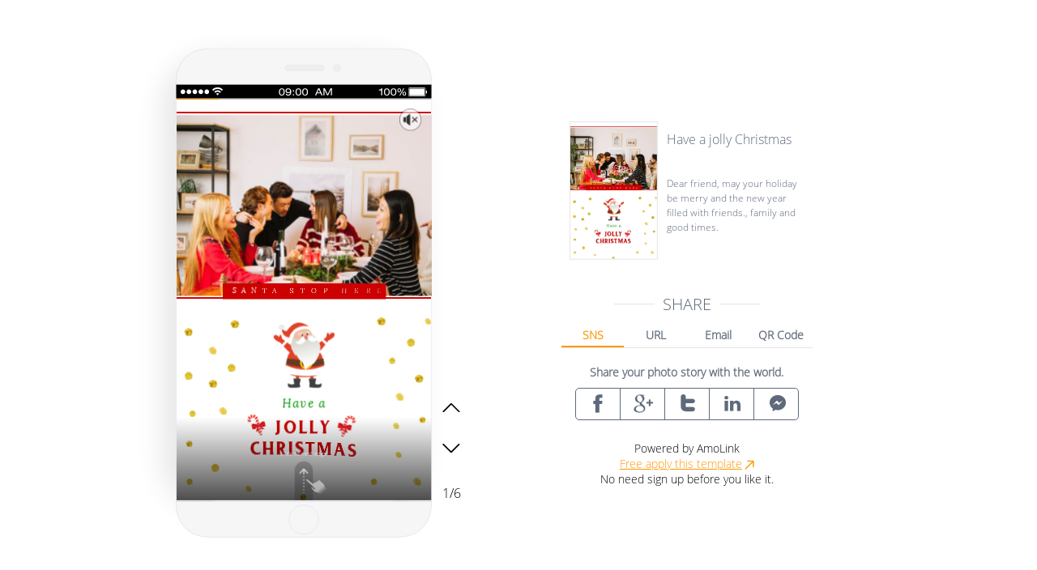

--- FILE ---
content_type: text/html;charset=utf-8
request_url: https://www.amolink.com/view/8lx/christmas
body_size: 1368
content:
<!DOCTYPE html>
<html>
<head>
	<title>Have a jolly Christmas</title>
	<meta name="description" content="Dear friend, may your holiday be merry and the new year filled with friends., family and good times. ">
	<meta http-equiv="Content-Type" content="text/html; charset=utf-8"/>
	<meta name="viewport" content="width=device-width,initial-scale=1,user-scalable=no">
	<meta name="format-detection" content="telephone=no"/>
	<meta property="og:url" content="https://www.amolink.com/view/8lx/have-a-jolly-christmas">
	<meta property="og:image" content="https://www.amolink.com/projects/b3/f090d53fd31456529a35f7afefc65611157/image/1.jpg">
	<meta property="og:title" content="Have a jolly Christmas">
	<meta property="og:description" content="Dear friend, may your holiday be merry and the new year filled with friends., family and good times. ">
	<meta itemprop="image" content="https://www.amolink.com/projects/b3/f090d53fd31456529a35f7afefc65611157/image/1.jpg">
	<meta name="twitter:site" content="Amolink.com">
	<meta name="twitter:title" content="Have a jolly Christmas">
	<meta name="twitter:image" content="https://www.amolink.com/projects/b3/f090d53fd31456529a35f7afefc65611157/image/1.jpg">
	<link rel="canonical" href="https://www.amolink.com/view/8lx/have-a-jolly-christmas"/>
	<link rel="shortcut icon" href="/favicon.ico" type="image/vnd.microsoft.icon"/>
    <link href="/css/font/family.css" rel="stylesheet"/>
	<link href="/asset/web/view/css/index.css" rel="stylesheet"/>
	<meta name="robots" content="index, follow"/>
</head>
<body data-overflow="false" data-is-mobile="false">


<div class="web-view" id="webView"><!--/image/icon-logo.gif-->
    <div data-handle="loading" class="web-view-view-wrap-loading" style="position: absolute;top: 0;left: 0;
	width: 100%;height: 100%;z-index: 10002;display: block;background-color: rgba(0,0,0,0.5);
	background-repeat: no-repeat;background-position: center;background-size: auto 18%;
	background-image: url(/asset/web/view/image/icon-logo.gif);"></div>	<div class="web-view-view-wrap" data-handle="viewWrap">
		<div class="web-view-view-inner" data-handle="viewInner"><!--/web/template-center/image/-->
			<div class="web-view-view-wrap-adv" data-handle="adv">
				<a>Create my Own pictures、music stories. </a>
				<i data-handle="more"></i>
			</div>
		</div>
        <div data-handle="passwordWrap">
            <div class="web-view-view-wrap-valipassword">
                <div class="web-view-view-wrap-valipassword-title" data-handle="title"></div>
                <div class="web-view-view-wrap-valipassword-c" data-handle="passwordInput">
                </div>
                <div class="web-view-view-wrap-valipassword-desc">You can ask sender for the password to view the
                    work
                </div>
                <div data-handle="confirm">Confirm</div>
            </div>
        </div>
	</div>
	<div class="web-view-page" data-handle="page"></div>
	<div class="web-view-prev" data-handle="prev"></div>
	<div class="web-view-next" data-handle="next"></div>

	<div class="web-view-workinfoshare-wrap" data-handle="workInfoShareWrap">
		<div class="web-view-workinfoshare-wrap-bottom" data-handle="navDesc">

		</div>

		<div class="web-view-workinfoshare-wrap-close" data-handle="close"></div>
	</div>
</div><script>var DATA={"id":"b3f090d53fd31456529a35f7afefc65611157","title":"Have a jolly Christmas","description":"Dear friend, may your holiday be merry and the new year filled with friends., family and good times. ","url":"https://www.amolink.com/view/8lx/have-a-jolly-christmas","image":"/projects/b3/f090d53fd31456529a35f7afefc65611157/image/1.jpg","isPublic":"true","isMobile":"false","isTemplate":"true","isMember":"false","isShowPhoneWrap":"true"};</script><script type="text/javascript" src="/js/jquery.min.js"></script>
<script type="text/javascript" src="/js/plugin/jquery.transit.js"></script>
<!--<script type="text/javascript" src="/js/plugin/textillate/jquery.fittext.js"></script>-->
<script type="text/javascript" src="/js/plugin/textillate/jquery.lettering.js"></script>
<script type="text/javascript" src="/js/plugin/textillate/jquery.textillate.js"></script>
<script type="text/javascript" src="/js/plugin/let-it-snow/jquery.let_it_snow.js"></script>
<script type="text/javascript" src="/js/plugin/jquery.qrcode.min.js"></script>
<link href="/js/plugin/animatecss/animate.css" rel="stylesheet"/>
<link href="/js/plugin/cssgram/cssgram.min.css" rel="stylesheet">
<link href="/js/plugin/swiper/new-version/swiper.css" rel="stylesheet"/>
<script type="text/javascript" src="/js/plugin/swiper/new-version/swiper.js"></script>
<!--<script type="text/javascript" src="/js/plugin/echarts/echarts.simple.min.js"></script>-->
<script type="text/javascript" src="/asset/component/base/js/index.js"></script>
<link href="/asset/view2/css/index.css" rel="stylesheet"/>
<script src="/asset/view2/js/index.js?1.11.45.5"></script>
<script type="text/javascript" src="/asset/web/view/js/index.js"></script>
<script defer src="https://static.cloudflareinsights.com/beacon.min.js/vcd15cbe7772f49c399c6a5babf22c1241717689176015" integrity="sha512-ZpsOmlRQV6y907TI0dKBHq9Md29nnaEIPlkf84rnaERnq6zvWvPUqr2ft8M1aS28oN72PdrCzSjY4U6VaAw1EQ==" data-cf-beacon='{"version":"2024.11.0","token":"bf98bb8477224822a7f073f935602e4b","r":1,"server_timing":{"name":{"cfCacheStatus":true,"cfEdge":true,"cfExtPri":true,"cfL4":true,"cfOrigin":true,"cfSpeedBrain":true},"location_startswith":null}}' crossorigin="anonymous"></script>
</body>
</html>

--- FILE ---
content_type: text/html;charset=utf-8
request_url: https://www.amolink.com/mobile/core/one-touch/index.php?cmd=get_work&id=b3f090d53fd31456529a35f7afefc65611157
body_size: 11922
content:
{"msg":"{\"id\":\"b3f090d53fd31456529a35f7afefc65611157\",\"status\":\"1\",\"style\":\"\",\"userid\":\"128\",\"image\":\"\",\"title\":\"Have a jolly Christmas\",\"description\":\"Dear friend, may your holiday be merry and the new year filled with friends., family and good times. \",\"autoplay\":\"0\",\"public\":\"1\",\"privacy\":\"\",\"music\":\"{\\\"css\\\":{\\\"top\\\":25,\\\"left\\\":560,\\\"zIndex\\\":54,\\\"rotate\\\":0,\\\"opacity\\\":1,\\\"width\\\":55,\\\"height\\\":55},\\\"data\\\":{\\\"color\\\":{\\\"a\\\":{\\\"value\\\":\\\"#cd0000\\\"}},\\\"url\\\":\\\"\\/users\\/6a\\/94510fea866235f554fe83e5bac271\\/music\\/2017112023211750.mp3\\\",\\\"name\\\":\\\"christmas99399\\\",\\\"icon\\\":\\\"leaf\\\",\\\"src\\\":\\\"\\/res\\/svg\\/audio-i-leaf.svg\\\",\\\"autoPlay\\\":0,\\\"loop\\\":1,\\\"delay\\\":0,\\\"animation\\\":[]},\\\"active\\\":false}\",\"pages\":\"J400189975980,J452622599779,J643075108113,J322164984700,J176528092548,J615112022779\",\"size\":\"0\",\"updated\":\"1\",\"time_created\":\"2017-11-14 04:01:35\",\"time_modified\":\"2019-04-30 06:08:49\",\"sound\":\"{}\",\"width\":\"640\",\"height\":\"1010\",\"source\":\"1\",\"pageDatas\":[{\"page\":{\"id\":\"J400189975980\",\"css\":{\"scale\":0.68571428571429,\"viewTop\":0,\"viewLeft\":233.22916666667,\"top\":-162.5,\"left\":-91.5,\"width\":1600,\"height\":1010,\"paddingTop2\":30,\"paddingBottom2\":30,\"paddingTop\":125,\"paddingBottom\":90},\"backcolor\":{\"backgroundColor\":\"#ffffff\",\"opacity\":1},\"backdrop\":{\"background\":\"\",\"opacity\":1}},\"scratch\":[{\"data\":{\"url\":\"\\/res\\/81\\/5f83b489799541697ebed313de503c\\/index.png\",\"crop\":false,\"css\":{\"top\":0,\"left\":0,\"width\":19.25,\"height\":19.875},\"animation\":[[\"fadeInRight\",\"1s\",\"linear\",\"0s\",1,\"backwards\"]],\"load\":1},\"css\":{\"top\":775.59966058052,\"left\":106.78204907147,\"zIndex\":2,\"rotate\":0,\"opacity\":1,\"width\":19.25,\"height\":19.875,\"filter\":\"blur(0px)\"},\"type\":\"image\",\"active\":false,\"id\":\"J30624502642\",\"event\":{\"resize\":{},\"drag\":{}},\"swiperIndex\":0,\"cmd\":\"\",\"animationIndex\":0,\"animation\":[]},{\"data\":{\"url\":\"\\/res\\/2e\\/f3908d1189c3189507bf41a8fa42ce\\/index.png\",\"crop\":false,\"css\":{\"top\":0,\"left\":0,\"width\":20.875,\"height\":20},\"animation\":[[\"fadeInLeft\",\"1s\",\"linear\",\"0s\",1,\"backwards\"]],\"load\":1},\"css\":{\"top\":556.76486216261,\"left\":135.83708840512,\"zIndex\":3,\"rotate\":0,\"opacity\":1,\"width\":20.875,\"height\":20,\"filter\":\"blur(0px)\"},\"type\":\"image\",\"active\":false,\"id\":\"J771489551883\",\"event\":{\"resize\":{},\"drag\":{}},\"swiperIndex\":0,\"cmd\":\"\",\"animationIndex\":0,\"animation\":[]},{\"data\":{\"url\":\"\\/res\\/3c\\/23de6ce08cc610578bb507697cc1a5\\/index.png\",\"crop\":false,\"css\":{\"top\":0,\"left\":0,\"width\":20.25,\"height\":20.125},\"animation\":[[\"fadeInDown\",\"1s\",\"linear\",\"0s\",1,\"backwards\"]],\"load\":1},\"css\":{\"top\":917.59877379838,\"left\":86.556803284956,\"zIndex\":4,\"rotate\":0,\"opacity\":1,\"width\":20.25,\"height\":20.125,\"filter\":\"blur(0px)\"},\"type\":\"image\",\"active\":false,\"id\":\"J516504889338\",\"event\":{\"resize\":{},\"drag\":{}},\"swiperIndex\":0,\"cmd\":\"\",\"animationIndex\":0,\"animation\":[]},{\"data\":{\"url\":\"\\/res\\/81\\/5f83b489799541697ebed313de503c\\/index.png\",\"crop\":false,\"css\":{\"top\":0,\"left\":0,\"width\":19.25,\"height\":19.875},\"animation\":[[\"fadeInRight\",\"1s\",\"linear\",\"0s\",1,\"backwards\"]],\"load\":1},\"css\":{\"top\":953.4132911985,\"left\":594.6875,\"zIndex\":5,\"rotate\":0,\"opacity\":1,\"width\":19.25,\"height\":19.875,\"filter\":\"blur(0px)\"},\"type\":\"image\",\"active\":false,\"id\":\"J266650029426\",\"event\":{\"resize\":{},\"drag\":{}},\"swiperIndex\":0,\"cmd\":\"\",\"animationIndex\":0,\"animation\":[]},{\"data\":{\"url\":\"\\/res\\/2e\\/f3908d1189c3189507bf41a8fa42ce\\/index.png\",\"crop\":false,\"css\":{\"top\":0,\"left\":0,\"width\":20.875,\"height\":20},\"animation\":[[\"fadeInLeft\",\"1s\",\"linear\",\"0s\",1,\"backwards\"]],\"load\":1},\"css\":{\"top\":576.76486216261,\"left\":19.582894428839,\"zIndex\":6,\"rotate\":0,\"opacity\":1,\"width\":20.875,\"height\":20,\"filter\":\"blur(0px)\"},\"type\":\"image\",\"active\":false,\"id\":\"J430282667593\",\"event\":{\"resize\":{},\"drag\":{}},\"swiperIndex\":0,\"cmd\":\"\",\"animationIndex\":0,\"animation\":[]},{\"data\":{\"url\":\"\\/res\\/3c\\/23de6ce08cc610578bb507697cc1a5\\/index.png\",\"crop\":false,\"css\":{\"top\":0,\"left\":0,\"width\":20.25,\"height\":20.125},\"animation\":[[\"fadeInDown\",\"1s\",\"linear\",\"0s\",1,\"backwards\"]],\"load\":1},\"css\":{\"top\":666.61902882928,\"left\":127.66338046973,\"zIndex\":7,\"rotate\":0,\"opacity\":1,\"width\":20.25,\"height\":20.125,\"filter\":\"blur(0px)\"},\"type\":\"image\",\"active\":false,\"id\":\"J518811219626\",\"event\":{\"resize\":{},\"drag\":{}},\"swiperIndex\":0,\"cmd\":\"\",\"animationIndex\":0,\"animation\":[]},{\"data\":{\"url\":\"\\/res\\/81\\/5f83b489799541697ebed313de503c\\/index.png\",\"crop\":false,\"css\":{\"top\":0,\"left\":0,\"width\":19.25,\"height\":19.875},\"animation\":[[\"fadeInRight\",\"1s\",\"linear\",\"0s\",1,\"backwards\"]],\"load\":1},\"css\":{\"top\":623.53569549595,\"left\":81.304950132647,\"zIndex\":8,\"rotate\":0,\"opacity\":1,\"width\":19.25,\"height\":19.875,\"filter\":\"blur(0px)\"},\"type\":\"image\",\"active\":false,\"id\":\"J65210918225\",\"event\":{\"resize\":{},\"drag\":{}},\"swiperIndex\":0,\"cmd\":\"\",\"animationIndex\":0,\"animation\":[]},{\"data\":{\"url\":\"\\/res\\/2e\\/f3908d1189c3189507bf41a8fa42ce\\/index.png\",\"crop\":false,\"css\":{\"top\":0,\"left\":0,\"width\":20.875,\"height\":20},\"animation\":[[\"fadeInLeft\",\"1s\",\"linear\",\"0s\",1,\"backwards\"]],\"load\":1},\"css\":{\"top\":550.30605169133,\"left\":504.40676764201,\"zIndex\":9,\"rotate\":0,\"opacity\":1,\"width\":20.875,\"height\":20,\"filter\":\"blur(0px)\"},\"type\":\"image\",\"active\":false,\"id\":\"J178390260563\",\"event\":{\"resize\":{},\"drag\":{}},\"swiperIndex\":0,\"cmd\":\"\",\"animationIndex\":0,\"animation\":[]},{\"data\":{\"url\":\"\\/res\\/3c\\/23de6ce08cc610578bb507697cc1a5\\/index.png\",\"crop\":false,\"css\":{\"top\":0,\"left\":0,\"width\":20.25,\"height\":20.125},\"animation\":[[\"fadeInDown\",\"1s\",\"linear\",\"0s\",1,\"backwards\"]],\"load\":1},\"css\":{\"top\":686.74402882928,\"left\":19.582894428839,\"zIndex\":10,\"rotate\":0,\"opacity\":1,\"width\":20.25,\"height\":20.125,\"filter\":\"blur(0px)\"},\"type\":\"image\",\"active\":false,\"id\":\"J721798867724\",\"event\":{\"resize\":{},\"drag\":{}},\"swiperIndex\":0,\"cmd\":\"\",\"animationIndex\":0,\"animation\":[]},{\"data\":{\"url\":\"\\/res\\/81\\/5f83b489799541697ebed313de503c\\/index.png\",\"crop\":false,\"css\":{\"top\":0,\"left\":0,\"width\":19.25,\"height\":19.875},\"animation\":[[\"fadeInRight\",\"1s\",\"linear\",\"0s\",1,\"backwards\"]],\"load\":1},\"css\":{\"top\":740.08333333333,\"left\":550.70078417603,\"zIndex\":11,\"rotate\":0,\"opacity\":1,\"width\":19.25,\"height\":19.875,\"filter\":\"blur(0px)\"},\"type\":\"image\",\"active\":false,\"id\":\"J970203065593\",\"event\":{\"resize\":{},\"drag\":{}},\"swiperIndex\":0,\"cmd\":\"\",\"animationIndex\":0,\"animation\":[]},{\"data\":{\"url\":\"\\/res\\/2e\\/f3908d1189c3189507bf41a8fa42ce\\/index.png\",\"crop\":false,\"css\":{\"top\":0,\"left\":0,\"width\":20.875,\"height\":20},\"animation\":[[\"fadeInLeft\",\"1s\",\"linear\",\"0s\",1,\"backwards\"]],\"load\":1},\"css\":{\"top\":706.86902882928,\"left\":81.411184527154,\"zIndex\":12,\"rotate\":0,\"opacity\":1,\"width\":20.875,\"height\":20,\"filter\":\"blur(0px)\"},\"type\":\"image\",\"active\":false,\"id\":\"J67255986172\",\"event\":{\"resize\":{},\"drag\":{}},\"swiperIndex\":0,\"cmd\":\"\",\"animationIndex\":0,\"animation\":[]},{\"data\":{\"url\":\"\\/res\\/3c\\/23de6ce08cc610578bb507697cc1a5\\/index.png\",\"crop\":false,\"css\":{\"top\":0,\"left\":0,\"width\":20.25,\"height\":20.125},\"animation\":[[\"fadeInDown\",\"1s\",\"linear\",\"0s\",1,\"backwards\"]],\"load\":1},\"css\":{\"top\":603.41069549595,\"left\":578.90676764201,\"zIndex\":13,\"rotate\":0,\"opacity\":1,\"width\":20.25,\"height\":20.125,\"filter\":\"blur(0px)\"},\"type\":\"image\",\"active\":false,\"id\":\"J995381793179\",\"event\":{\"resize\":{},\"drag\":{}},\"swiperIndex\":0,\"cmd\":\"\",\"animationIndex\":0,\"animation\":[]},{\"data\":{\"url\":\"\\/res\\/81\\/5f83b489799541697ebed313de503c\\/index.png\",\"crop\":false,\"css\":{\"top\":0,\"left\":0,\"width\":15.149461610487,\"height\":15.641327247191},\"animation\":[[\"fadeInRight\",\"1s\",\"linear\",\"0s\",1,\"backwards\"]],\"load\":1},\"css\":{\"top\":815.37819015293,\"left\":544.48882185549,\"zIndex\":14,\"rotate\":0,\"opacity\":1,\"width\":15.149461610487,\"height\":15.641327247191,\"filter\":\"blur(0px)\"},\"type\":\"image\",\"active\":false,\"id\":\"J674173314602\",\"event\":{\"resize\":{},\"drag\":{}},\"swiperIndex\":0,\"cmd\":\"\",\"animationIndex\":0,\"animation\":[]},{\"data\":{\"url\":\"\\/res\\/2e\\/f3908d1189c3189507bf41a8fa42ce\\/index.png\",\"crop\":false,\"css\":{\"top\":0,\"left\":0,\"width\":20.875,\"height\":20},\"animation\":[[\"fadeInLeft\",\"1s\",\"linear\",\"0s\",1,\"backwards\"]],\"load\":1},\"css\":{\"top\":693.55652882928,\"left\":598.95504713639,\"zIndex\":15,\"rotate\":0,\"opacity\":1,\"width\":20.875,\"height\":20,\"filter\":\"blur(0px)\"},\"type\":\"image\",\"active\":false,\"id\":\"J332729870934\",\"event\":{\"resize\":{},\"drag\":{}},\"swiperIndex\":0,\"cmd\":\"\",\"animationIndex\":0,\"animation\":[]},{\"data\":{\"url\":\"\\/res\\/3c\\/23de6ce08cc610578bb507697cc1a5\\/index.png\",\"crop\":false,\"css\":{\"top\":0,\"left\":0,\"width\":15.936446629213,\"height\":15.838073501873},\"animation\":[[\"fadeInDown\",\"1s\",\"linear\",\"0s\",1,\"backwards\"]],\"load\":1},\"css\":{\"top\":783.80041627653,\"left\":31.87341923377,\"zIndex\":16,\"rotate\":0,\"opacity\":1,\"width\":15.936446629213,\"height\":15.838073501873,\"filter\":\"blur(0px)\"},\"type\":\"image\",\"active\":false,\"id\":\"J244587087137\",\"event\":{\"resize\":{},\"drag\":{}},\"swiperIndex\":0,\"cmd\":\"\",\"animationIndex\":0,\"animation\":[]},{\"data\":{\"url\":\"\\/res\\/81\\/5f83b489799541697ebed313de503c\\/index.png\",\"crop\":false,\"css\":{\"top\":0,\"left\":0,\"width\":15.149461610487,\"height\":15.641327247191},\"animation\":[[\"fadeInRight\",\"1s\",\"linear\",\"0s\",1,\"backwards\"]],\"load\":1},\"css\":{\"top\":552.48538806773,\"left\":624.07265332397,\"zIndex\":17,\"rotate\":0,\"opacity\":1,\"width\":15.149461610487,\"height\":15.641327247191,\"filter\":\"blur(0px)\"},\"type\":\"image\",\"active\":false,\"id\":\"J972093883409\",\"event\":{\"resize\":{},\"drag\":{}},\"swiperIndex\":0,\"cmd\":\"\",\"animationIndex\":0,\"animation\":[]},{\"data\":{\"url\":\"\\/res\\/2e\\/f3908d1189c3189507bf41a8fa42ce\\/index.png\",\"crop\":false,\"css\":{\"top\":0,\"left\":0,\"width\":16.428312265918,\"height\":15.739700374532},\"animation\":[[\"fadeInLeft\",\"1s\",\"linear\",\"0s\",1,\"backwards\"]],\"load\":1},\"css\":{\"top\":799.6384897784,\"left\":609.7120389279,\"zIndex\":18,\"rotate\":0,\"opacity\":1,\"width\":16.428312265918,\"height\":15.739700374532,\"filter\":\"blur(0px)\"},\"type\":\"image\",\"active\":false,\"id\":\"J449152686673\",\"event\":{\"resize\":{},\"drag\":{}},\"swiperIndex\":0,\"cmd\":\"\",\"animationIndex\":0,\"animation\":[]},{\"data\":{\"url\":\"\\/res\\/3c\\/23de6ce08cc610578bb507697cc1a5\\/index.png\",\"crop\":false,\"css\":{\"top\":0,\"left\":0,\"width\":15.936446629213,\"height\":15.838073501873},\"animation\":[[\"fadeInDown\",\"1s\",\"linear\",\"0s\",1,\"backwards\"]],\"load\":1},\"css\":{\"top\":955.43175444757,\"left\":24.559924383583,\"zIndex\":19,\"rotate\":0,\"opacity\":1,\"width\":15.936446629213,\"height\":15.838073501873,\"filter\":\"blur(0px)\"},\"type\":\"image\",\"active\":false,\"id\":\"J527446638128\",\"event\":{\"resize\":{},\"drag\":{}},\"swiperIndex\":0,\"cmd\":\"\",\"animationIndex\":0,\"animation\":[]},{\"data\":{\"url\":\"\\/res\\/81\\/5f83b489799541697ebed313de503c\\/index.png\",\"crop\":false,\"css\":{\"top\":0,\"left\":0,\"width\":15.149461610487,\"height\":15.641327247191},\"animation\":[[\"fadeInRight\",\"1s\",\"linear\",\"0s\",1,\"backwards\"]],\"load\":1},\"css\":{\"top\":887.62341097066,\"left\":550.09454907147,\"zIndex\":20,\"rotate\":0,\"opacity\":1,\"width\":15.149461610487,\"height\":15.641327247191,\"filter\":\"blur(0px)\"},\"type\":\"image\",\"active\":false,\"id\":\"J746996248332\",\"event\":{\"resize\":{},\"drag\":{}},\"swiperIndex\":0,\"cmd\":\"\",\"animationIndex\":0,\"animation\":[]},{\"data\":{\"url\":\"\\/res\\/2e\\/f3908d1189c3189507bf41a8fa42ce\\/index.png\",\"crop\":false,\"css\":{\"top\":0,\"left\":0,\"width\":16.428312265918,\"height\":15.739700374532},\"animation\":[[\"fadeInLeft\",\"1s\",\"linear\",\"0s\",1,\"backwards\"]],\"load\":1},\"css\":{\"top\":994.26029962547,\"left\":310.04990378364,\"zIndex\":21,\"rotate\":0,\"opacity\":1,\"width\":16.428312265918,\"height\":15.739700374532,\"filter\":\"blur(0px)\"},\"type\":\"image\",\"active\":false,\"id\":\"J59798632538\",\"event\":{\"resize\":{},\"drag\":{}},\"swiperIndex\":0,\"cmd\":\"\",\"animationIndex\":0,\"animation\":[]},{\"data\":{\"url\":\"\\/res\\/3c\\/23de6ce08cc610578bb507697cc1a5\\/index.png\",\"crop\":false,\"css\":{\"top\":0,\"left\":0,\"width\":15.936446629213,\"height\":15.838073501873},\"animation\":[[\"fadeInDown\",\"1s\",\"linear\",\"0s\",1,\"backwards\"]],\"load\":1},\"css\":{\"top\":955.43175444757,\"left\":488.33031871732,\"zIndex\":22,\"rotate\":0,\"opacity\":1,\"width\":15.936446629213,\"height\":15.838073501873,\"filter\":\"blur(0px)\"},\"type\":\"image\",\"active\":false,\"id\":\"J71096501669\",\"event\":{\"resize\":{},\"drag\":{}},\"swiperIndex\":0,\"cmd\":\"\",\"animationIndex\":0,\"animation\":[]},{\"data\":{\"url\":\"\\/res\\/81\\/5f83b489799541697ebed313de503c\\/index.png\",\"crop\":false,\"css\":{\"top\":0,\"left\":0,\"width\":15.149461610487,\"height\":15.641327247191},\"animation\":[[\"fadeInRight\",\"1s\",\"linear\",\"0s\",1,\"backwards\"]],\"load\":1},\"css\":{\"top\":972.875,\"left\":173.27037072385,\"zIndex\":23,\"rotate\":0,\"opacity\":1,\"width\":15.149461610487,\"height\":15.641327247191,\"filter\":\"blur(0px)\"},\"type\":\"image\",\"active\":false,\"id\":\"J373209076837\",\"event\":{\"resize\":{},\"drag\":{}},\"swiperIndex\":0,\"cmd\":\"\",\"animationIndex\":0,\"animation\":[]},{\"data\":{\"url\":\"\\/res\\/2e\\/f3908d1189c3189507bf41a8fa42ce\\/index.png\",\"crop\":false,\"css\":{\"top\":0,\"left\":0,\"width\":16.428312265918,\"height\":15.739700374532},\"animation\":[[\"fadeInLeft\",\"1s\",\"linear\",\"0s\",1,\"backwards\"]],\"load\":1},\"css\":{\"top\":860.21704392946,\"left\":24.068058746879,\"zIndex\":24,\"rotate\":0,\"opacity\":1,\"width\":16.428312265918,\"height\":15.739700374532,\"filter\":\"blur(0px)\"},\"type\":\"image\",\"active\":false,\"id\":\"J451724187447\",\"event\":{\"resize\":{},\"drag\":{}},\"swiperIndex\":0,\"cmd\":\"\",\"animationIndex\":0,\"animation\":[]},{\"data\":{\"url\":\"\\/res\\/3c\\/23de6ce08cc610578bb507697cc1a5\\/index.png\",\"crop\":false,\"css\":{\"top\":0,\"left\":0,\"width\":15.936446629213,\"height\":15.838073501873},\"animation\":[[\"fadeInDown\",\"1s\",\"linear\",\"0s\",1,\"backwards\"]],\"load\":1},\"css\":{\"top\":650.78095532741,\"left\":534.15810244226,\"zIndex\":25,\"rotate\":0,\"opacity\":1,\"width\":15.936446629213,\"height\":15.838073501873,\"filter\":\"blur(0px)\"},\"type\":\"image\",\"active\":false,\"id\":\"J314900138586\",\"event\":{\"resize\":{},\"drag\":{}},\"swiperIndex\":0,\"cmd\":\"\",\"animationIndex\":0,\"animation\":[]},{\"data\":{\"svg\":\"\\/res\\/c7\\/c7b8ff5982f92466d8a1bc950107c0\\/index.svg\",\"url\":\"\\/res\\/e5\\/c10e57532264d3671d59d2d177fc2c\\/index.jpg\",\"load\":1,\"crop\":true,\"css\":{\"top\":0,\"left\":-21.919824170381,\"width\":690.2979816741,\"height\":459.97083333333},\"color\":{},\"animation\":[[\"bounceIn\",\"1s\",\"linear\",\"0.4s\",1,\"backwards\"]],\"filter\":\"\",\"effect\":\"zoomIn\",\"templatePlaceholder\":1},\"css\":{\"top\":39.958333333333,\"left\":-2.3682683383377,\"zIndex\":26,\"rotate\":0,\"opacity\":1,\"width\":646.45833333333,\"height\":455.41666666667,\"filter\":\"blur(0px)\"},\"type\":\"frame\",\"active\":false,\"droppable\":true,\"croplock\":true,\"id\":\"J789539910884\",\"event\":{\"resize\":{},\"drag\":{}},\"swiperIndex\":0,\"cmd\":\"\",\"animationIndex\":0,\"animation\":[]},{\"image\":\"\\/res\\/7c\\/6182d21e993fbb9d984398da1325a1\\/smaller.png\",\"css\":{\"top\":463.70833333333,\"left\":115.63173166166,\"zIndex\":27,\"rotate\":0,\"opacity\":1,\"width\":410,\"height\":40,\"backgroundColor\":\"#cd0000\"},\"type\":\"shape\",\"active\":false,\"data\":{\"animation\":[[\"fadeInDown\",\"1s\",\"linear\",\"0.5s\",1,\"backwards\"]],\"load\":1},\"id\":\"J624773988604\",\"event\":{\"resize\":{},\"drag\":{}},\"swiperIndex\":0,\"cmd\":\"\",\"animationIndex\":0,\"animation\":[]},{\"html\":\"Have a\",\"css\":{\"top\":746.10533279608,\"left\":199.13173166166,\"zIndex\":28,\"rotate\":0,\"opacity\":1,\"fontSize\":\"30px\",\"color\":\"#009900\",\"width\":243.29980793273,\"height\":39,\"fontFamily\":\"Lora-Italic\",\"textTransform\":\"none\",\"letterSpacing\":\"0.1em\",\"textAlign\":\"center\",\"lineHeight\":1.3,\"textShadow\":\"none\",\"borderWidth\":\"0px\",\"borderRadius\":\"0px\"},\"type\":\"word\",\"data\":{\"animation\":[[\"none\",\"1s\",\"linear\",\"0s\",1,\"backwards\"]],\"load\":1,\"effect\":{\"entrance\":{\"name\":\"fadeInUp2\",\"delay\":0.3}},\"templatePlaceholder\":1},\"animationIndex\":0,\"animation\":[],\"active\":false,\"id\":\"J74859458793\",\"event\":{\"resize\":{},\"drag\":{}},\"swiperIndex\":0,\"cmd\":\"\"},{\"html\":\"jolly Christmas\",\"css\":{\"top\":804.98033279608,\"left\":159.63173166166,\"zIndex\":29,\"rotate\":0,\"opacity\":1,\"fontSize\":\"41px\",\"color\":\"#cd0000\",\"width\":322,\"height\":106,\"fontFamily\":\"DeadheadRough\",\"textTransform\":\"uppercase\",\"letterSpacing\":\"0.1em\",\"textAlign\":\"center\",\"lineHeight\":1.3,\"textShadow\":\"none\",\"borderWidth\":\"0px\",\"borderRadius\":\"0px\"},\"type\":\"word\",\"data\":{\"animation\":[[\"none\",\"1s\",\"linear\",\"0s\",1,\"backwards\"]],\"load\":1,\"effect\":{\"entrance\":{\"name\":\"fadeInUp2\",\"delay\":0.5}},\"templatePlaceholder\":1},\"animationIndex\":0,\"animation\":[],\"active\":false,\"id\":\"J627613956952\",\"event\":{\"resize\":{},\"drag\":{}},\"swiperIndex\":0,\"cmd\":\"\"},{\"html\":\"Santa stop here\",\"css\":{\"top\":470.20833333333,\"left\":126.590064995,\"zIndex\":30,\"rotate\":0,\"opacity\":1,\"fontSize\":\"18px\",\"color\":\"#ffffff\",\"width\":388,\"height\":27,\"fontFamily\":\"Lora-Italic\",\"textTransform\":\"uppercase\",\"letterSpacing\":\"0.748em\",\"textAlign\":\"center\",\"lineHeight\":1.5,\"textShadow\":\"none\",\"borderWidth\":\"0px\",\"borderRadius\":\"0px\"},\"type\":\"word\",\"data\":{\"animation\":[[\"none\",\"1s\",\"linear\",\"0s\",1,\"backwards\"]],\"load\":1,\"effect\":{\"entrance\":{\"name\":\"fadeInRight2\",\"delay\":1}},\"templatePlaceholder\":1},\"animationIndex\":0,\"animation\":[],\"active\":false,\"id\":\"J697590126852\",\"event\":{\"resize\":{},\"drag\":{}},\"swiperIndex\":0,\"cmd\":\"\"},{\"image\":\"\\/res\\/7c\\/6182d21e993fbb9d984398da1325a1\\/smaller.png\",\"css\":{\"top\":32.458333333333,\"left\":-10.868268338338,\"zIndex\":0,\"rotate\":0,\"opacity\":1,\"width\":663,\"height\":471,\"backgroundColor\":\"#cd0000\"},\"type\":\"shape\",\"active\":false,\"data\":{\"animation\":[[\"fadeIn\",\"1s\",\"linear\",\"0s\",1,\"backwards\"]],\"load\":1},\"id\":\"J534923334104\",\"event\":{\"resize\":{},\"drag\":{}},\"swiperIndex\":0,\"cmd\":\"\",\"animationIndex\":0,\"animation\":[]},{\"image\":\"\\/res\\/7c\\/6182d21e993fbb9d984398da1325a1\\/smaller.png\",\"css\":{\"top\":36.458333333333,\"left\":-10.868268338338,\"zIndex\":1,\"rotate\":0,\"opacity\":1,\"width\":663,\"height\":463,\"backgroundColor\":\"#ffffff\"},\"type\":\"shape\",\"active\":false,\"data\":{\"animation\":[[\"fadeIn\",\"1s\",\"linear\",\"0.2s\",1,\"backwards\"]],\"load\":1},\"id\":\"J707697668777\",\"event\":{\"resize\":{},\"drag\":{}},\"swiperIndex\":0,\"cmd\":\"\",\"animationIndex\":0,\"animation\":[]},{\"data\":{\"url\":\"\\/res\\/a8\\/81c5dd875cabad90e6b06570b11f5e\\/index.png\",\"crop\":false,\"css\":{\"width\":45.467341003579,\"height\":60.161054864492,\"top\":0,\"left\":0},\"animation\":[[\"rotateInDownLeft\",\"1s\",\"linear\",\"0.5s\",1,\"backwards\"]],\"load\":1},\"css\":{\"top\":789.96427056998,\"left\":180.28115307228,\"zIndex\":31,\"rotate\":345,\"opacity\":1,\"width\":45.467341003579,\"height\":60.161054864492,\"filter\":\"blur(0px)\"},\"type\":\"image\",\"active\":false,\"id\":\"J61354154907\",\"event\":{\"resize\":{},\"drag\":{}},\"swiperIndex\":0,\"cmd\":\"\",\"animationIndex\":0,\"animation\":[]},{\"data\":{\"url\":\"\\/res\\/a8\\/81c5dd875cabad90e6b06570b11f5e\\/index.png\",\"crop\":false,\"css\":{\"width\":45.467341003579,\"height\":60.161054864492,\"top\":0,\"left\":0,\"rotateY\":180},\"animation\":[[\"rotateInDownRight\",\"1s\",\"linear\",\"0.5s\",1,\"backwards\"]],\"load\":1},\"css\":{\"top\":793.11832634428,\"left\":403.23238218728,\"zIndex\":32,\"rotate\":13,\"opacity\":1,\"width\":45.467341003579,\"height\":60.161054864492,\"filter\":\"blur(0px)\"},\"type\":\"image\",\"active\":false,\"id\":\"J363010529205\",\"event\":{\"resize\":{},\"drag\":{}},\"swiperIndex\":0,\"cmd\":\"\",\"animationIndex\":0,\"animation\":[]},{\"data\":{\"url\":\"\\/res\\/d6\\/7d2deb8b4c0eb790599df0ff1b9f10\\/index.png\",\"crop\":false,\"css\":{\"width\":152.91666666667,\"height\":163.8893129771,\"top\":0,\"left\":0},\"animation\":[[\"rotateInDownLeft\",\"1s\",\"linear\",\"0s\",1,\"backwards\"]],\"load\":1},\"css\":{\"top\":562.97971585218,\"left\":244.13173166166,\"zIndex\":33,\"rotate\":0,\"opacity\":1,\"width\":152.91666666667,\"height\":163.8893129771,\"filter\":\"blur(0px)\"},\"type\":\"image\",\"active\":false,\"id\":\"J427832970315\",\"event\":{\"resize\":{},\"drag\":{}},\"swiperIndex\":0,\"cmd\":\"\",\"animationIndex\":0,\"animation\":[]}]},{\"page\":{\"id\":\"J452622599779\",\"css\":{\"scale\":0.68571428571429,\"viewTop\":0,\"viewLeft\":233.22916666667,\"top\":-162.5,\"left\":-91.5,\"width\":1600,\"height\":1010,\"paddingTop2\":30,\"paddingBottom2\":30,\"paddingTop\":125,\"paddingBottom\":90},\"backcolor\":{\"backgroundColor\":\"#ffffff\",\"opacity\":1},\"backdrop\":{\"background\":\"\",\"opacity\":1}},\"scratch\":[{\"data\":{\"url\":\"\\/res\\/81\\/5f83b489799541697ebed313de503c\\/index.png\",\"crop\":false,\"css\":{\"top\":0,\"left\":0,\"width\":19.25,\"height\":19.875},\"animation\":[[\"fadeInRight\",\"1s\",\"linear\",\"0s\",1,\"both\"]],\"load\":1},\"css\":{\"top\":20.775035578655,\"left\":5.6915337599147,\"zIndex\":2,\"rotate\":0,\"opacity\":1,\"width\":19.25,\"height\":19.875,\"filter\":\"blur(0px)\"},\"type\":\"image\",\"active\":false,\"id\":\"J114292323596\",\"event\":{\"resize\":{},\"drag\":{}},\"swiperIndex\":0,\"cmd\":\"\",\"animationIndex\":0,\"animation\":[]},{\"data\":{\"url\":\"\\/res\\/2e\\/f3908d1189c3189507bf41a8fa42ce\\/index.png\",\"crop\":false,\"css\":{\"top\":0,\"left\":0,\"width\":20.875,\"height\":20},\"animation\":[[\"fadeInLeft\",\"1s\",\"linear\",\"0s\",1,\"both\"]],\"load\":1},\"css\":{\"top\":405.99911146223,\"left\":4.8790337599147,\"zIndex\":3,\"rotate\":0,\"opacity\":1,\"width\":20.875,\"height\":20,\"filter\":\"blur(0px)\"},\"type\":\"image\",\"active\":false,\"id\":\"J737078659889\",\"event\":{\"resize\":{},\"drag\":{}},\"swiperIndex\":0,\"cmd\":\"\",\"animationIndex\":0,\"animation\":[]},{\"data\":{\"url\":\"\\/res\\/3c\\/23de6ce08cc610578bb507697cc1a5\\/index.png\",\"crop\":false,\"css\":{\"top\":0,\"left\":0,\"width\":20.25,\"height\":20.125},\"animation\":[[\"fadeInDown\",\"1s\",\"linear\",\"0s\",1,\"both\"]],\"load\":1},\"css\":{\"top\":933.020523098,\"left\":79.681803284956,\"zIndex\":4,\"rotate\":0,\"opacity\":1,\"width\":20.25,\"height\":20.125,\"filter\":\"blur(0px)\"},\"type\":\"image\",\"active\":false,\"id\":\"J448203018932\",\"event\":{\"resize\":{},\"drag\":{}},\"swiperIndex\":0,\"cmd\":\"\",\"animationIndex\":0,\"animation\":[]},{\"data\":{\"url\":\"\\/res\\/81\\/5f83b489799541697ebed313de503c\\/index.png\",\"crop\":false,\"css\":{\"top\":0,\"left\":0,\"width\":19.25,\"height\":19.875},\"animation\":[[\"fadeInRight\",\"1s\",\"linear\",\"0s\",1,\"both\"]],\"load\":1},\"css\":{\"top\":968.83504049812,\"left\":587.8125,\"zIndex\":5,\"rotate\":0,\"opacity\":1,\"width\":19.25,\"height\":19.875,\"filter\":\"blur(0px)\"},\"type\":\"image\",\"active\":false,\"id\":\"J196240633398\",\"event\":{\"resize\":{},\"drag\":{}},\"swiperIndex\":0,\"cmd\":\"\",\"animationIndex\":0,\"animation\":[]},{\"data\":{\"url\":\"\\/res\\/2e\\/f3908d1189c3189507bf41a8fa42ce\\/index.png\",\"crop\":false,\"css\":{\"top\":0,\"left\":0,\"width\":20.875,\"height\":20},\"animation\":[[\"fadeInLeft\",\"1s\",\"linear\",\"0s\",1,\"both\"]],\"load\":1},\"css\":{\"top\":40.650035578655,\"left\":551.04608914381,\"zIndex\":6,\"rotate\":0,\"opacity\":1,\"width\":20.875,\"height\":20,\"filter\":\"blur(0px)\"},\"type\":\"image\",\"active\":false,\"id\":\"J749829999707\",\"event\":{\"resize\":{},\"drag\":{}},\"swiperIndex\":0,\"cmd\":\"\",\"animationIndex\":0,\"animation\":[]},{\"data\":{\"url\":\"\\/res\\/3c\\/23de6ce08cc610578bb507697cc1a5\\/index.png\",\"crop\":false,\"css\":{\"top\":0,\"left\":0,\"width\":20.25,\"height\":20.125},\"animation\":[[\"fadeInDown\",\"1s\",\"linear\",\"0s\",1,\"both\"]],\"load\":1},\"css\":{\"top\":35.233368911988,\"left\":155.47509603363,\"zIndex\":7,\"rotate\":0,\"opacity\":1,\"width\":20.25,\"height\":20.125,\"filter\":\"blur(0px)\"},\"type\":\"image\",\"active\":false,\"id\":\"J574448949403\",\"event\":{\"resize\":{},\"drag\":{}},\"swiperIndex\":0,\"cmd\":\"\",\"animationIndex\":0,\"animation\":[]},{\"data\":{\"url\":\"\\/res\\/81\\/5f83b489799541697ebed313de503c\\/index.png\",\"crop\":false,\"css\":{\"top\":0,\"left\":0,\"width\":19.25,\"height\":19.875},\"animation\":[[\"fadeInRight\",\"1s\",\"linear\",\"0s\",1,\"both\"]],\"load\":1},\"css\":{\"top\":0.83753557865452,\"left\":98.652952629526,\"zIndex\":8,\"rotate\":0,\"opacity\":1,\"width\":19.25,\"height\":19.875,\"filter\":\"blur(0px)\"},\"type\":\"image\",\"active\":false,\"id\":\"J575353187069\",\"event\":{\"resize\":{},\"drag\":{}},\"swiperIndex\":0,\"cmd\":\"\",\"animationIndex\":0,\"animation\":[]},{\"data\":{\"url\":\"\\/res\\/2e\\/f3908d1189c3189507bf41a8fa42ce\\/index.png\",\"crop\":false,\"css\":{\"top\":0,\"left\":0,\"width\":20.875,\"height\":20},\"animation\":[[\"fadeInLeft\",\"1s\",\"linear\",\"0s\",1,\"both\"]],\"load\":1},\"css\":{\"top\":366.65713736735,\"left\":548.73022075797,\"zIndex\":9,\"rotate\":0,\"opacity\":1,\"width\":20.875,\"height\":20,\"filter\":\"blur(0px)\"},\"type\":\"image\",\"active\":false,\"id\":\"J638560307376\",\"event\":{\"resize\":{},\"drag\":{}},\"swiperIndex\":0,\"cmd\":\"\",\"animationIndex\":0,\"animation\":[]},{\"data\":{\"url\":\"\\/res\\/3c\\/23de6ce08cc610578bb507697cc1a5\\/index.png\",\"crop\":false,\"css\":{\"top\":0,\"left\":0,\"width\":20.25,\"height\":20.125},\"animation\":[[\"fadeInDown\",\"1s\",\"linear\",\"0s\",1,\"both\"]],\"load\":1},\"css\":{\"top\":8.9757912746594,\"left\":308.74956109551,\"zIndex\":10,\"rotate\":0,\"opacity\":1,\"width\":20.25,\"height\":20.125,\"filter\":\"blur(0px)\"},\"type\":\"image\",\"active\":false,\"id\":\"J617902206589\",\"event\":{\"resize\":{},\"drag\":{}},\"swiperIndex\":0,\"cmd\":\"\",\"animationIndex\":0,\"animation\":[]},{\"data\":{\"url\":\"\\/res\\/81\\/5f83b489799541697ebed313de503c\\/index.png\",\"crop\":false,\"css\":{\"top\":0,\"left\":0,\"width\":19.25,\"height\":19.875},\"animation\":[[\"fadeInRight\",\"1s\",\"linear\",\"0s\",1,\"both\"]],\"load\":1},\"css\":{\"top\":665.08841596629,\"left\":5.6915337599147,\"zIndex\":11,\"rotate\":0,\"opacity\":1,\"width\":19.25,\"height\":19.875,\"filter\":\"blur(0px)\"},\"type\":\"image\",\"active\":false,\"id\":\"J708631114976\",\"event\":{\"resize\":{},\"drag\":{}},\"swiperIndex\":0,\"cmd\":\"\",\"animationIndex\":0,\"animation\":[]},{\"data\":{\"url\":\"\\/res\\/2e\\/f3908d1189c3189507bf41a8fa42ce\\/index.png\",\"crop\":false,\"css\":{\"top\":0,\"left\":0,\"width\":20.875,\"height\":20},\"animation\":[[\"fadeInLeft\",\"1s\",\"linear\",\"0s\",1,\"both\"]],\"load\":1},\"css\":{\"top\":84.045868911988,\"left\":203.74671380306,\"zIndex\":12,\"rotate\":0,\"opacity\":1,\"width\":20.875,\"height\":20,\"filter\":\"blur(0px)\"},\"type\":\"image\",\"active\":false,\"id\":\"J96560258748\",\"event\":{\"resize\":{},\"drag\":{}},\"swiperIndex\":0,\"cmd\":\"\",\"animationIndex\":0,\"animation\":[]},{\"data\":{\"url\":\"\\/res\\/3c\\/23de6ce08cc610578bb507697cc1a5\\/index.png\",\"crop\":false,\"css\":{\"top\":0,\"left\":0,\"width\":20.25,\"height\":20.125},\"animation\":[[\"fadeInDown\",\"1s\",\"linear\",\"0s\",1,\"both\"]],\"load\":1},\"css\":{\"top\":611.5407781289,\"left\":569.28300942962,\"zIndex\":13,\"rotate\":0,\"opacity\":1,\"width\":20.25,\"height\":20.125,\"filter\":\"blur(0px)\"},\"type\":\"image\",\"active\":false,\"id\":\"J715244844788\",\"event\":{\"resize\":{},\"drag\":{}},\"swiperIndex\":0,\"cmd\":\"\",\"animationIndex\":0,\"animation\":[]},{\"data\":{\"url\":\"\\/res\\/81\\/5f83b489799541697ebed313de503c\\/index.png\",\"crop\":false,\"css\":{\"top\":0,\"left\":0,\"width\":15.149461610487,\"height\":15.641327247191},\"animation\":[[\"fadeInRight\",\"1s\",\"linear\",\"0s\",1,\"both\"]],\"load\":1},\"css\":{\"top\":846.44126669975,\"left\":563.07578417603,\"zIndex\":14,\"rotate\":0,\"opacity\":1,\"width\":15.149461610487,\"height\":15.641327247191,\"filter\":\"blur(0px)\"},\"type\":\"image\",\"active\":false,\"id\":\"J904918992595\",\"event\":{\"resize\":{},\"drag\":{}},\"swiperIndex\":0,\"cmd\":\"\",\"animationIndex\":0,\"animation\":[]},{\"data\":{\"url\":\"\\/res\\/2e\\/f3908d1189c3189507bf41a8fa42ce\\/index.png\",\"crop\":false,\"css\":{\"top\":0,\"left\":0,\"width\":20.875,\"height\":20},\"animation\":[[\"fadeInLeft\",\"1s\",\"linear\",\"0s\",1,\"both\"]],\"load\":1},\"css\":{\"top\":708.9782781289,\"left\":592.08004713639,\"zIndex\":15,\"rotate\":0,\"opacity\":1,\"width\":20.875,\"height\":20,\"filter\":\"blur(0px)\"},\"type\":\"image\",\"active\":false,\"id\":\"J659765744999\",\"event\":{\"resize\":{},\"drag\":{}},\"swiperIndex\":0,\"cmd\":\"\",\"animationIndex\":0,\"animation\":[]},{\"data\":{\"url\":\"\\/res\\/3c\\/23de6ce08cc610578bb507697cc1a5\\/index.png\",\"crop\":false,\"css\":{\"top\":0,\"left\":0,\"width\":15.936446629213,\"height\":15.838073501873},\"animation\":[[\"fadeInDown\",\"1s\",\"linear\",\"0s\",1,\"both\"]],\"load\":1},\"css\":{\"top\":762.92335576623,\"left\":42.591642548377,\"zIndex\":16,\"rotate\":0,\"opacity\":1,\"width\":15.936446629213,\"height\":15.838073501873,\"filter\":\"blur(0px)\"},\"type\":\"image\",\"active\":false,\"id\":\"J546188841199\",\"event\":{\"resize\":{},\"drag\":{}},\"swiperIndex\":0,\"cmd\":\"\",\"animationIndex\":0,\"animation\":[]},{\"data\":{\"url\":\"\\/res\\/81\\/5f83b489799541697ebed313de503c\\/index.png\",\"crop\":false,\"css\":{\"top\":0,\"left\":0,\"width\":15.149461610487,\"height\":15.641327247191},\"animation\":[[\"fadeInRight\",\"1s\",\"linear\",\"0s\",1,\"both\"]],\"load\":1},\"css\":{\"top\":518.32380403402,\"left\":603.79416212547,\"zIndex\":17,\"rotate\":0,\"opacity\":1,\"width\":15.149461610487,\"height\":15.641327247191,\"filter\":\"blur(0px)\"},\"type\":\"image\",\"active\":false,\"id\":\"J946088318135\",\"event\":{\"resize\":{},\"drag\":{}},\"swiperIndex\":0,\"cmd\":\"\",\"animationIndex\":0,\"animation\":[]},{\"data\":{\"url\":\"\\/res\\/2e\\/f3908d1189c3189507bf41a8fa42ce\\/index.png\",\"crop\":false,\"css\":{\"top\":0,\"left\":0,\"width\":16.428312265918,\"height\":15.739700374532},\"animation\":[[\"fadeInLeft\",\"1s\",\"linear\",\"0s\",1,\"both\"]],\"load\":1},\"css\":{\"top\":815.06023907802,\"left\":602.8370389279,\"zIndex\":18,\"rotate\":0,\"opacity\":1,\"width\":16.428312265918,\"height\":15.739700374532,\"filter\":\"blur(0px)\"},\"type\":\"image\",\"active\":false,\"id\":\"J605461622008\",\"event\":{\"resize\":{},\"drag\":{}},\"swiperIndex\":0,\"cmd\":\"\",\"animationIndex\":0,\"animation\":[]},{\"data\":{\"url\":\"\\/res\\/3c\\/23de6ce08cc610578bb507697cc1a5\\/index.png\",\"crop\":false,\"css\":{\"top\":0,\"left\":0,\"width\":15.936446629213,\"height\":15.838073501873},\"animation\":[[\"fadeInDown\",\"1s\",\"linear\",\"0s\",1,\"both\"]],\"load\":1},\"css\":{\"top\":970.85350374719,\"left\":17.684924383583,\"zIndex\":19,\"rotate\":0,\"opacity\":1,\"width\":15.936446629213,\"height\":15.838073501873,\"filter\":\"blur(0px)\"},\"type\":\"image\",\"active\":false,\"id\":\"J797488876968\",\"event\":{\"resize\":{},\"drag\":{}},\"swiperIndex\":0,\"cmd\":\"\",\"animationIndex\":0,\"animation\":[]},{\"data\":{\"url\":\"\\/res\\/81\\/5f83b489799541697ebed313de503c\\/index.png\",\"crop\":false,\"css\":{\"top\":0,\"left\":0,\"width\":15.149461610487,\"height\":15.641327247191},\"animation\":[[\"fadeInRight\",\"1s\",\"linear\",\"0s\",1,\"both\"]],\"load\":1},\"css\":{\"top\":922.00349360362,\"left\":554.13354781913,\"zIndex\":20,\"rotate\":0,\"opacity\":1,\"width\":15.149461610487,\"height\":15.641327247191,\"filter\":\"blur(0px)\"},\"type\":\"image\",\"active\":false,\"id\":\"J205018315914\",\"event\":{\"resize\":{},\"drag\":{}},\"swiperIndex\":0,\"cmd\":\"\",\"animationIndex\":0,\"animation\":[]},{\"data\":{\"url\":\"\\/res\\/2e\\/f3908d1189c3189507bf41a8fa42ce\\/index.png\",\"crop\":false,\"css\":{\"top\":0,\"left\":0,\"width\":16.428312265918,\"height\":15.739700374532},\"animation\":[[\"fadeInLeft\",\"1s\",\"linear\",\"0s\",1,\"both\"]],\"load\":1},\"css\":{\"top\":961.99756273595,\"left\":407.1719335206,\"zIndex\":21,\"rotate\":0,\"opacity\":1,\"width\":16.428312265918,\"height\":15.739700374532,\"filter\":\"blur(0px)\"},\"type\":\"image\",\"active\":false,\"id\":\"J188253080732\",\"event\":{\"resize\":{},\"drag\":{}},\"swiperIndex\":0,\"cmd\":\"\",\"animationIndex\":0,\"animation\":[]},{\"data\":{\"url\":\"\\/res\\/3c\\/23de6ce08cc610578bb507697cc1a5\\/index.png\",\"crop\":false,\"css\":{\"top\":0,\"left\":0,\"width\":15.936446629213,\"height\":15.838073501873},\"animation\":[[\"fadeInDown\",\"1s\",\"linear\",\"0s\",1,\"both\"]],\"load\":1},\"css\":{\"top\":970.85350374719,\"left\":498.07223773798,\"zIndex\":22,\"rotate\":0,\"opacity\":1,\"width\":15.936446629213,\"height\":15.838073501873,\"filter\":\"blur(0px)\"},\"type\":\"image\",\"active\":false,\"id\":\"J116498990572\",\"event\":{\"resize\":{},\"drag\":{}},\"swiperIndex\":0,\"cmd\":\"\",\"animationIndex\":0,\"animation\":[]},{\"data\":{\"url\":\"\\/res\\/81\\/5f83b489799541697ebed313de503c\\/index.png\",\"crop\":false,\"css\":{\"top\":0,\"left\":0,\"width\":15.149461610487,\"height\":15.641327247191},\"animation\":[[\"fadeInRight\",\"1s\",\"linear\",\"0s\",1,\"both\"]],\"load\":1},\"css\":{\"top\":970.95187687453,\"left\":191.47509603364,\"zIndex\":23,\"rotate\":0,\"opacity\":1,\"width\":15.149461610487,\"height\":15.641327247191,\"filter\":\"blur(0px)\"},\"type\":\"image\",\"active\":false,\"id\":\"J535679968184\",\"event\":{\"resize\":{},\"drag\":{}},\"swiperIndex\":0,\"cmd\":\"\",\"animationIndex\":0,\"animation\":[]},{\"data\":{\"url\":\"\\/res\\/2e\\/f3908d1189c3189507bf41a8fa42ce\\/index.png\",\"crop\":false,\"css\":{\"top\":0,\"left\":0,\"width\":16.428312265918,\"height\":15.739700374532},\"animation\":[[\"fadeInLeft\",\"1s\",\"linear\",\"0s\",1,\"both\"]],\"load\":1},\"css\":{\"top\":862.08259394694,\"left\":17.438991565231,\"zIndex\":24,\"rotate\":0,\"opacity\":1,\"width\":16.428312265918,\"height\":15.739700374532,\"filter\":\"blur(0px)\"},\"type\":\"image\",\"active\":false,\"id\":\"J773933187769\",\"event\":{\"resize\":{},\"drag\":{}},\"swiperIndex\":0,\"cmd\":\"\",\"animationIndex\":0,\"animation\":[]},{\"data\":{\"url\":\"\\/res\\/3c\\/23de6ce08cc610578bb507697cc1a5\\/index.png\",\"crop\":false,\"css\":{\"top\":0,\"left\":0,\"width\":15.936446629213,\"height\":15.838073501873},\"animation\":[[\"fadeInDown\",\"1s\",\"linear\",\"0s\",1,\"both\"]],\"load\":1},\"css\":{\"top\":996.45867579775,\"left\":292.81311446629,\"zIndex\":25,\"rotate\":0,\"opacity\":1,\"width\":15.936446629213,\"height\":15.838073501873,\"filter\":\"blur(0px)\"},\"type\":\"image\",\"active\":false,\"id\":\"J180099594872\",\"event\":{\"resize\":{},\"drag\":{}},\"swiperIndex\":0,\"cmd\":\"\",\"animationIndex\":0,\"animation\":[]},{\"html\":\"IT\\u2019S X-MAAAAS\\n\",\"css\":{\"top\":200.48165359707,\"left\":191.78759603363,\"zIndex\":26,\"rotate\":0,\"opacity\":1,\"fontSize\":\"25px\",\"color\":\"#cd0000\",\"width\":243.29980793273,\"height\":32,\"fontFamily\":\"Lora-Italic\",\"textTransform\":\"uppercase\",\"letterSpacing\":\"0.1em\",\"textAlign\":\"center\",\"lineHeight\":1.3,\"textShadow\":\"none\",\"borderWidth\":\"0px\",\"borderRadius\":\"0px\"},\"type\":\"word\",\"data\":{\"animation\":[[\"none\",\"1s\",\"linear\",\"0s\",1,\"both\"]],\"load\":1,\"effect\":{\"entrance\":{\"name\":\"fadeInUp2\",\"delay\":0,\"type\":\"shuffle\"}},\"templatePlaceholder\":1},\"animationIndex\":0,\"animation\":[],\"active\":false,\"id\":\"J238192089569\",\"event\":{\"resize\":{},\"drag\":{}},\"swiperIndex\":0,\"cmd\":\"\"},{\"html\":\"It\\u2019s a \\n\",\"css\":{\"top\":707.17335576623,\"left\":161.17640440465,\"zIndex\":27,\"rotate\":0,\"opacity\":1,\"fontSize\":\"30px\",\"color\":\"#009900\",\"width\":316,\"height\":39,\"fontFamily\":\"Lora-Italic\",\"textTransform\":\"none\",\"letterSpacing\":\"0.1em\",\"textAlign\":\"center\",\"lineHeight\":1.3,\"textShadow\":\"none\",\"borderWidth\":\"0px\",\"borderRadius\":\"0px\",\"fontStyle\":\"normal\",\"fontWeight\":\"normal\"},\"type\":\"word\",\"data\":{\"animation\":[[\"none\",\"1s\",\"linear\",\"0s\",1,\"both\"]],\"load\":1,\"effect\":{\"entrance\":{\"name\":\"fadeInLeft2\",\"delay\":0.4}},\"templatePlaceholder\":1},\"animationIndex\":0,\"animation\":[],\"active\":false,\"id\":\"J534811361135\",\"event\":{\"resize\":{},\"drag\":{}},\"swiperIndex\":0,\"cmd\":\"\"},{\"image\":\"\\/res\\/7c\\/6182d21e993fbb9d984398da1325a1\\/smaller.png\",\"css\":{\"top\":778.8946368249,\"left\":456.72988325266,\"zIndex\":28,\"rotate\":0,\"opacity\":1,\"width\":47.201988656122,\"height\":3.3625680636653,\"backgroundColor\":\"#009900\"},\"type\":\"shape\",\"data\":{\"animation\":[[\"fadeInRight\",\"1s\",\"linear\",\"0.6s\",1,\"both\"]],\"load\":1},\"animationIndex\":0,\"animation\":[],\"active\":false,\"id\":\"J726408011652\",\"event\":{\"resize\":{},\"drag\":{}},\"swiperIndex\":0,\"cmd\":\"\"},{\"image\":\"\\/res\\/7c\\/6182d21e993fbb9d984398da1325a1\\/smaller.png\",\"css\":{\"top\":779.3946368249,\"left\":110.49189604858,\"zIndex\":29,\"rotate\":0,\"opacity\":1,\"width\":47.201988656122,\"height\":3.3625680636653,\"backgroundColor\":\"#009900\"},\"type\":\"shape\",\"data\":{\"animation\":[[\"fadeInLeft\",\"1s\",\"linear\",\"0.5s\",1,\"both\"]],\"load\":1},\"animationIndex\":0,\"animation\":[],\"active\":false,\"id\":\"J357069380543\",\"event\":{\"resize\":{},\"drag\":{}},\"swiperIndex\":0,\"cmd\":\"\"},{\"image\":\"\\/res\\/7c\\/6182d21e993fbb9d984398da1325a1\\/smaller.png\",\"css\":{\"top\":147.95788901643,\"left\":276.31644323768,\"zIndex\":30,\"rotate\":310,\"opacity\":1,\"width\":71.985981858937,\"height\":1.3088360337988,\"backgroundColor\":\"#000000\"},\"type\":\"shape\",\"data\":{\"animation\":[[\"fadeInRight\",\"1s\",\"linear\",\"0s\",1,\"both\"]],\"load\":1},\"animationIndex\":0,\"animation\":[],\"active\":false,\"id\":\"J999993299016\",\"event\":{\"resize\":{},\"drag\":{}},\"swiperIndex\":0,\"cmd\":\"\"},{\"image\":\"\\/res\\/7c\\/6182d21e993fbb9d984398da1325a1\\/smaller.png\",\"css\":{\"top\":147.95788901643,\"left\":276.31644323768,\"zIndex\":31,\"rotate\":230,\"opacity\":1,\"width\":71.985981858937,\"height\":1.3088360337988,\"backgroundColor\":\"#000000\"},\"type\":\"shape\",\"data\":{\"animation\":[[\"fadeInRight\",\"1s\",\"linear\",\"0s\",1,\"both\"]],\"load\":1},\"animationIndex\":0,\"animation\":[],\"active\":false,\"id\":\"J611524354548\",\"event\":{\"resize\":{},\"drag\":{}},\"swiperIndex\":0,\"cmd\":\"\"},{\"html\":\"wonderful\\n\",\"css\":{\"top\":768.43008926529,\"left\":160.98890440465,\"zIndex\":32,\"rotate\":0,\"opacity\":1,\"fontSize\":\"35px\",\"color\":\"#cd0000\",\"width\":316,\"height\":45,\"fontFamily\":\"DeadheadRough\",\"textTransform\":\"uppercase\",\"letterSpacing\":\"0.1em\",\"textAlign\":\"center\",\"lineHeight\":1.3,\"textShadow\":\"none\",\"borderWidth\":\"0px\",\"borderRadius\":\"0px\",\"fontStyle\":\"normal\",\"fontWeight\":\"normal\"},\"type\":\"word\",\"data\":{\"animation\":[[\"none\",\"1s\",\"linear\",\"0s\",1,\"both\"]],\"load\":1,\"effect\":{\"entrance\":{\"name\":\"fadeInRight2\",\"delay\":0.6}},\"templatePlaceholder\":1},\"animationIndex\":0,\"animation\":[],\"active\":false,\"id\":\"J336784180546\",\"event\":{\"resize\":{},\"drag\":{}},\"swiperIndex\":0,\"cmd\":\"\"},{\"data\":{\"url\":\"\\/res\\/81\\/5f83b489799541697ebed313de503c\\/index.png\",\"crop\":false,\"css\":{\"top\":0,\"left\":0,\"width\":19.25,\"height\":19.875},\"animation\":[[\"fadeInRight\",\"1s\",\"linear\",\"0s\",1,\"both\"]],\"load\":1},\"css\":{\"top\":287.11322819132,\"left\":23.341642548377,\"zIndex\":33,\"rotate\":0,\"opacity\":1,\"width\":19.25,\"height\":19.875,\"filter\":\"blur(0px)\"},\"type\":\"image\",\"active\":false,\"id\":\"J905622875508\",\"event\":{\"resize\":{},\"drag\":{}},\"swiperIndex\":0,\"cmd\":\"\",\"animationIndex\":0,\"animation\":[]},{\"data\":{\"url\":\"\\/res\\/81\\/5f83b489799541697ebed313de503c\\/index.png\",\"crop\":false,\"css\":{\"top\":0,\"left\":0,\"width\":19.25,\"height\":19.875},\"animation\":[[\"fadeInRight\",\"1s\",\"linear\",\"0s\",1,\"both\"]],\"load\":1},\"css\":{\"top\":166.99808969257,\"left\":13.207894428839,\"zIndex\":34,\"rotate\":0,\"opacity\":1,\"width\":19.25,\"height\":19.875,\"filter\":\"blur(0px)\"},\"type\":\"image\",\"active\":false,\"id\":\"J453593864845\",\"event\":{\"resize\":{},\"drag\":{}},\"swiperIndex\":0,\"cmd\":\"\",\"animationIndex\":0,\"animation\":[]},{\"data\":{\"url\":\"\\/res\\/3c\\/23de6ce08cc610578bb507697cc1a5\\/index.png\",\"crop\":false,\"css\":{\"top\":0,\"left\":0,\"width\":20.25,\"height\":20.125},\"animation\":[[\"fadeInDown\",\"1s\",\"linear\",\"0s\",1,\"both\"]],\"load\":1},\"css\":{\"top\":78.142457941326,\"left\":32.203765275208,\"zIndex\":35,\"rotate\":0,\"opacity\":1,\"width\":20.25,\"height\":20.125,\"filter\":\"blur(0px)\"},\"type\":\"image\",\"active\":false,\"id\":\"J35437086219\",\"event\":{\"resize\":{},\"drag\":{}},\"swiperIndex\":0,\"cmd\":\"\",\"animationIndex\":0,\"animation\":[]},{\"data\":{\"url\":\"\\/res\\/81\\/5f83b489799541697ebed313de503c\\/index.png\",\"crop\":false,\"css\":{\"top\":0,\"left\":0,\"width\":15.149461610487,\"height\":15.641327247191},\"animation\":[[\"fadeInRight\",\"1s\",\"linear\",\"0s\",1,\"both\"]],\"load\":1},\"css\":{\"top\":366.65713736735,\"left\":64.532341674469,\"zIndex\":36,\"rotate\":0,\"opacity\":1,\"width\":15.149461610487,\"height\":15.641327247191,\"filter\":\"blur(0px)\"},\"type\":\"image\",\"active\":false,\"id\":\"J542356563227\",\"event\":{\"resize\":{},\"drag\":{}},\"swiperIndex\":0,\"cmd\":\"\",\"animationIndex\":0,\"animation\":[]},{\"data\":{\"url\":\"\\/res\\/2e\\/f3908d1189c3189507bf41a8fa42ce\\/index.png\",\"crop\":false,\"css\":{\"top\":0,\"left\":0,\"width\":20.875,\"height\":20},\"animation\":[[\"fadeInLeft\",\"1s\",\"linear\",\"0s\",1,\"both\"]],\"load\":1},\"css\":{\"top\":89.941702245321,\"left\":92.507261877786,\"zIndex\":37,\"rotate\":0,\"opacity\":1,\"width\":20.875,\"height\":20,\"filter\":\"blur(0px)\"},\"type\":\"image\",\"active\":false,\"id\":\"J594583132652\",\"event\":{\"resize\":{},\"drag\":{}},\"swiperIndex\":0,\"cmd\":\"\",\"animationIndex\":0,\"animation\":[]},{\"data\":{\"url\":\"\\/res\\/81\\/5f83b489799541697ebed313de503c\\/index.png\",\"crop\":false,\"css\":{\"top\":0,\"left\":0,\"width\":15.149461610487,\"height\":15.641327247191},\"animation\":[[\"fadeInRight\",\"1s\",\"linear\",\"0s\",1,\"both\"]],\"load\":1},\"css\":{\"top\":169.10430743008,\"left\":151.81144662921,\"zIndex\":38,\"rotate\":0,\"opacity\":1,\"width\":15.149461610487,\"height\":15.641327247191,\"filter\":\"blur(0px)\"},\"type\":\"image\",\"active\":false,\"id\":\"J463414746240\",\"event\":{\"resize\":{},\"drag\":{}},\"swiperIndex\":0,\"cmd\":\"\",\"animationIndex\":0,\"animation\":[]},{\"data\":{\"url\":\"\\/res\\/2e\\/f3908d1189c3189507bf41a8fa42ce\\/index.png\",\"crop\":false,\"css\":{\"top\":0,\"left\":0,\"width\":16.428312265918,\"height\":15.739700374532},\"animation\":[[\"fadeInLeft\",\"1s\",\"linear\",\"0s\",1,\"both\"]],\"load\":1},\"css\":{\"top\":216.74195322253,\"left\":83.503491019039,\"zIndex\":39,\"rotate\":0,\"opacity\":1,\"width\":16.428312265918,\"height\":15.739700374532,\"filter\":\"blur(0px)\"},\"type\":\"image\",\"active\":false,\"id\":\"J820631111331\",\"event\":{\"resize\":{},\"drag\":{}},\"swiperIndex\":0,\"cmd\":\"\",\"animationIndex\":0,\"animation\":[]},{\"data\":{\"url\":\"\\/res\\/81\\/5f83b489799541697ebed313de503c\\/index.png\",\"crop\":false,\"css\":{\"top\":0,\"left\":0,\"width\":15.149461610487,\"height\":15.641327247191},\"animation\":[[\"fadeInRight\",\"1s\",\"linear\",\"0s\",1,\"both\"]],\"load\":1},\"css\":{\"top\":289.23006456773,\"left\":83.503491019039,\"zIndex\":40,\"rotate\":0,\"opacity\":1,\"width\":15.149461610487,\"height\":15.641327247191,\"filter\":\"blur(0px)\"},\"type\":\"image\",\"active\":false,\"id\":\"J14778378458\",\"event\":{\"resize\":{},\"drag\":{}},\"swiperIndex\":0,\"cmd\":\"\",\"animationIndex\":0,\"animation\":[]},{\"data\":{\"url\":\"\\/res\\/81\\/5f83b489799541697ebed313de503c\\/index.png\",\"crop\":false,\"css\":{\"top\":0,\"left\":0,\"width\":19.25,\"height\":19.875},\"animation\":[[\"fadeInRight\",\"1s\",\"linear\",\"0s\",1,\"both\"]],\"load\":1},\"css\":{\"top\":212.60665359707,\"left\":600.01535119382,\"zIndex\":41,\"rotate\":0,\"opacity\":1,\"width\":19.25,\"height\":19.875,\"filter\":\"blur(0px)\"},\"type\":\"image\",\"active\":false,\"id\":\"J134306649510\",\"event\":{\"resize\":{},\"drag\":{}},\"swiperIndex\":0,\"cmd\":\"\",\"animationIndex\":0,\"animation\":[]},{\"data\":{\"url\":\"\\/res\\/3c\\/23de6ce08cc610578bb507697cc1a5\\/index.png\",\"crop\":false,\"css\":{\"top\":0,\"left\":0,\"width\":20.25,\"height\":20.125},\"animation\":[[\"fadeInDown\",\"1s\",\"linear\",\"0s\",1,\"both\"]],\"load\":1},\"css\":{\"top\":278.1657781289,\"left\":567.5625,\"zIndex\":42,\"rotate\":0,\"opacity\":1,\"width\":20.25,\"height\":20.125,\"filter\":\"blur(0px)\"},\"type\":\"image\",\"active\":false,\"id\":\"J100102242747\",\"event\":{\"resize\":{},\"drag\":{}},\"swiperIndex\":0,\"cmd\":\"\",\"animationIndex\":0,\"animation\":[]},{\"data\":{\"url\":\"\\/res\\/81\\/5f83b489799541697ebed313de503c\\/index.png\",\"crop\":false,\"css\":{\"top\":0,\"left\":0,\"width\":19.25,\"height\":19.875},\"animation\":[[\"fadeInRight\",\"1s\",\"linear\",\"0s\",1,\"both\"]],\"load\":1},\"css\":{\"top\":20.775035578655,\"left\":592.56599838093,\"zIndex\":43,\"rotate\":0,\"opacity\":1,\"width\":19.25,\"height\":19.875,\"filter\":\"blur(0px)\"},\"type\":\"image\",\"active\":false,\"id\":\"J95488620068\",\"event\":{\"resize\":{},\"drag\":{}},\"swiperIndex\":0,\"cmd\":\"\",\"animationIndex\":0,\"animation\":[]},{\"data\":{\"url\":\"\\/res\\/3c\\/23de6ce08cc610578bb507697cc1a5\\/index.png\",\"crop\":false,\"css\":{\"top\":0,\"left\":0,\"width\":20.25,\"height\":20.125},\"animation\":[[\"fadeInDown\",\"1s\",\"linear\",\"0s\",1,\"both\"]],\"load\":1},\"css\":{\"top\":98.267457941326,\"left\":435.08740396637,\"zIndex\":44,\"rotate\":0,\"opacity\":1,\"width\":20.25,\"height\":20.125,\"filter\":\"blur(0px)\"},\"type\":\"image\",\"active\":false,\"id\":\"J895626138608\",\"event\":{\"resize\":{},\"drag\":{}},\"swiperIndex\":0,\"cmd\":\"\",\"animationIndex\":0,\"animation\":[]},{\"data\":{\"url\":\"\\/res\\/2e\\/f3908d1189c3189507bf41a8fa42ce\\/index.png\",\"crop\":false,\"css\":{\"top\":0,\"left\":0,\"width\":20.875,\"height\":20},\"animation\":[[\"fadeInLeft\",\"1s\",\"linear\",\"0s\",1,\"both\"]],\"load\":1},\"css\":{\"top\":109.94170224532,\"left\":581.9620389279,\"zIndex\":45,\"rotate\":0,\"opacity\":1,\"width\":20.875,\"height\":20,\"filter\":\"blur(0px)\"},\"type\":\"image\",\"active\":false,\"id\":\"J181729208144\",\"event\":{\"resize\":{},\"drag\":{}},\"swiperIndex\":0,\"cmd\":\"\",\"animationIndex\":0,\"animation\":[]},{\"data\":{\"url\":\"\\/res\\/3c\\/23de6ce08cc610578bb507697cc1a5\\/index.png\",\"crop\":false,\"css\":{\"top\":0,\"left\":0,\"width\":15.936446629213,\"height\":15.838073501873},\"animation\":[[\"fadeInDown\",\"1s\",\"linear\",\"0s\",1,\"both\"]],\"load\":1},\"css\":{\"top\":142.20742854389,\"left\":529.90340829955,\"zIndex\":46,\"rotate\":0,\"opacity\":1,\"width\":15.936446629213,\"height\":15.838073501873,\"filter\":\"blur(0px)\"},\"type\":\"image\",\"active\":false,\"id\":\"J133655154440\",\"event\":{\"resize\":{},\"drag\":{}},\"swiperIndex\":0,\"cmd\":\"\",\"animationIndex\":0,\"animation\":[]},{\"data\":{\"url\":\"\\/res\\/3c\\/23de6ce08cc610578bb507697cc1a5\\/index.png\",\"crop\":false,\"css\":{\"top\":0,\"left\":0,\"width\":15.936446629213,\"height\":15.838073501873},\"animation\":[[\"fadeInDown\",\"1s\",\"linear\",\"0s\",1,\"both\"]],\"load\":1},\"css\":{\"top\":289.13169144039,\"left\":616.41066830524,\"zIndex\":47,\"rotate\":0,\"opacity\":1,\"width\":15.936446629213,\"height\":15.838073501873,\"filter\":\"blur(0px)\"},\"type\":\"image\",\"active\":false,\"id\":\"J890723130038\",\"event\":{\"resize\":{},\"drag\":{}},\"swiperIndex\":0,\"cmd\":\"\",\"animationIndex\":0,\"animation\":[]},{\"data\":{\"url\":\"\\/res\\/2e\\/f3908d1189c3189507bf41a8fa42ce\\/index.png\",\"crop\":false,\"css\":{\"top\":0,\"left\":0,\"width\":16.428312265918,\"height\":15.739700374532},\"animation\":[[\"fadeInLeft\",\"1s\",\"linear\",\"0s\",1,\"both\"]],\"load\":1},\"css\":{\"top\":206.32995721866,\"left\":513.47509603364,\"zIndex\":48,\"rotate\":0,\"opacity\":1,\"width\":16.428312265918,\"height\":15.739700374532,\"filter\":\"blur(0px)\"},\"type\":\"image\",\"active\":false,\"id\":\"J634971076356\",\"event\":{\"resize\":{},\"drag\":{}},\"swiperIndex\":0,\"cmd\":\"\",\"animationIndex\":0,\"animation\":[]},{\"data\":{\"url\":\"\\/res\\/81\\/5f83b489799541697ebed313de503c\\/index.png\",\"crop\":false,\"css\":{\"top\":0,\"left\":0,\"width\":19.25,\"height\":19.875},\"animation\":[[\"fadeInRight\",\"1s\",\"linear\",\"0s\",1,\"both\"]],\"load\":1},\"css\":{\"top\":-2.2967492996227,\"left\":478.82223773798,\"zIndex\":49,\"rotate\":0,\"opacity\":1,\"width\":19.25,\"height\":19.875,\"filter\":\"blur(0px)\"},\"type\":\"image\",\"active\":false,\"id\":\"J361115643975\",\"event\":{\"resize\":{},\"drag\":{}},\"swiperIndex\":0,\"cmd\":\"\",\"animationIndex\":0,\"animation\":[]},{\"data\":{\"url\":\"\\/res\\/81\\/5f83b489799541697ebed313de503c\\/index.png\",\"crop\":false,\"css\":{\"top\":0,\"left\":0,\"width\":15.149461610487,\"height\":15.641327247191},\"animation\":[[\"fadeInRight\",\"1s\",\"linear\",\"0s\",1,\"both\"]],\"load\":1},\"css\":{\"top\":77.247159876407,\"left\":520.01293686408,\"zIndex\":50,\"rotate\":0,\"opacity\":1,\"width\":15.149461610487,\"height\":15.641327247191,\"filter\":\"blur(0px)\"},\"type\":\"image\",\"active\":false,\"id\":\"J863421571137\",\"event\":{\"resize\":{},\"drag\":{}},\"swiperIndex\":0,\"cmd\":\"\",\"animationIndex\":0,\"animation\":[]},{\"data\":{\"url\":\"\\/res\\/81\\/5f83b489799541697ebed313de503c\\/index.png\",\"crop\":false,\"css\":{\"top\":0,\"left\":0,\"width\":15.149461610487,\"height\":15.641327247191},\"animation\":[[\"fadeInRight\",\"1s\",\"linear\",\"0s\",1,\"both\"]],\"load\":1},\"css\":{\"top\":43.229711374535,\"left\":412.6752144858,\"zIndex\":51,\"rotate\":0,\"opacity\":1,\"width\":15.149461610487,\"height\":15.641327247191,\"filter\":\"blur(0px)\"},\"type\":\"image\",\"active\":false,\"id\":\"J949403958115\",\"event\":{\"resize\":{},\"drag\":{}},\"swiperIndex\":0,\"cmd\":\"\",\"animationIndex\":0,\"animation\":[]},{\"data\":{\"url\":\"\\/res\\/81\\/5f83b489799541697ebed313de503c\\/index.png\",\"crop\":false,\"css\":{\"top\":0,\"left\":0,\"width\":19.25,\"height\":19.875},\"animation\":[[\"fadeInRight\",\"1s\",\"linear\",\"0s\",1,\"both\"]],\"load\":1},\"css\":{\"top\":533.96513128121,\"left\":-6.042105571161,\"zIndex\":52,\"rotate\":0,\"opacity\":1,\"width\":19.25,\"height\":19.875,\"filter\":\"blur(0px)\"},\"type\":\"image\",\"active\":false,\"id\":\"J284569717043\",\"event\":{\"resize\":{},\"drag\":{}},\"swiperIndex\":0,\"cmd\":\"\",\"animationIndex\":0,\"animation\":[]},{\"data\":{\"url\":\"\\/res\\/3c\\/23de6ce08cc610578bb507697cc1a5\\/index.png\",\"crop\":false,\"css\":{\"top\":0,\"left\":0,\"width\":20.25,\"height\":20.125},\"animation\":[[\"fadeInDown\",\"1s\",\"linear\",\"0s\",1,\"both\"]],\"load\":1},\"css\":{\"top\":443.83244479557,\"left\":607.0625,\"zIndex\":53,\"rotate\":0,\"opacity\":1,\"width\":20.25,\"height\":20.125,\"filter\":\"blur(0px)\"},\"type\":\"image\",\"active\":false,\"id\":\"J553529011940\",\"event\":{\"resize\":{},\"drag\":{}},\"swiperIndex\":0,\"cmd\":\"\",\"animationIndex\":0,\"animation\":[]},{\"data\":{\"url\":\"\\/res\\/2e\\/f3908d1189c3189507bf41a8fa42ce\\/index.png\",\"crop\":false,\"css\":{\"top\":0,\"left\":0,\"width\":20.875,\"height\":20},\"animation\":[[\"fadeInLeft\",\"1s\",\"linear\",\"0s\",1,\"both\"]],\"load\":1},\"css\":{\"top\":716.67335576623,\"left\":524.96485492877,\"zIndex\":54,\"rotate\":0,\"opacity\":1,\"width\":20.875,\"height\":20,\"filter\":\"blur(0px)\"},\"type\":\"image\",\"active\":false,\"id\":\"J595597321522\",\"event\":{\"resize\":{},\"drag\":{}},\"swiperIndex\":0,\"cmd\":\"\",\"animationIndex\":0,\"animation\":[]},{\"data\":{\"url\":\"\\/res\\/2e\\/f3908d1189c3189507bf41a8fa42ce\\/index.png\",\"crop\":false,\"css\":{\"top\":0,\"left\":0,\"width\":16.428312265918,\"height\":15.739700374532},\"animation\":[[\"fadeInLeft\",\"1s\",\"linear\",\"0s\",1,\"both\"]],\"load\":1},\"css\":{\"top\":735.55694007678,\"left\":93.783305148027,\"zIndex\":55,\"rotate\":0,\"opacity\":1,\"width\":16.428312265918,\"height\":15.739700374532,\"filter\":\"blur(0px)\"},\"type\":\"image\",\"active\":false,\"id\":\"J8614834738\",\"event\":{\"resize\":{},\"drag\":{}},\"swiperIndex\":0,\"cmd\":\"\",\"animationIndex\":0,\"animation\":[]},{\"data\":{\"url\":\"\\/res\\/3c\\/23de6ce08cc610578bb507697cc1a5\\/index.png\",\"crop\":false,\"css\":{\"top\":0,\"left\":0,\"width\":15.936446629213,\"height\":15.838073501873},\"animation\":[[\"fadeInDown\",\"1s\",\"linear\",\"0s\",1,\"both\"]],\"load\":1},\"css\":{\"top\":584.5175747113,\"left\":52.453765275208,\"zIndex\":56,\"rotate\":0,\"opacity\":1,\"width\":15.936446629213,\"height\":15.838073501873,\"filter\":\"blur(0px)\"},\"type\":\"image\",\"active\":false,\"id\":\"J429531024274\",\"event\":{\"resize\":{},\"drag\":{}},\"swiperIndex\":0,\"cmd\":\"\",\"animationIndex\":0,\"animation\":[]},{\"html\":\"l\",\"css\":{\"top\":118.61230703333,\"left\":289.81644323768,\"zIndex\":57,\"rotate\":0,\"opacity\":1,\"fontSize\":\"16px\",\"color\":\"#000000\",\"width\":45,\"height\":20,\"fontFamily\":\"Lora-Italic\",\"textTransform\":\"uppercase\",\"letterSpacing\":\"0.1em\",\"textAlign\":\"center\",\"lineHeight\":1.3,\"textShadow\":\"none\",\"borderWidth\":\"0px\",\"borderRadius\":\"0px\"},\"type\":\"word\",\"data\":{\"animation\":[[\"none\",\"1s\",\"linear\",\"0s\",1,\"both\"]],\"load\":1,\"effect\":{\"entrance\":{\"name\":\"fadeInDown2\",\"delay\":0}}},\"animationIndex\":0,\"animation\":[],\"active\":false,\"id\":\"J882524422383\",\"event\":{\"resize\":{},\"drag\":{}},\"swiperIndex\":0,\"cmd\":\"\"},{\"html\":\"e\",\"css\":{\"top\":136.6051895189,\"left\":318.17292471916,\"zIndex\":58,\"rotate\":0,\"opacity\":1,\"fontSize\":\"16px\",\"color\":\"#000000\",\"width\":45,\"height\":20,\"fontFamily\":\"Lora-Italic\",\"textTransform\":\"uppercase\",\"letterSpacing\":\"0.1em\",\"textAlign\":\"center\",\"lineHeight\":1.3,\"textShadow\":\"none\",\"borderWidth\":\"0px\",\"borderRadius\":\"0px\"},\"type\":\"word\",\"data\":{\"animation\":[[\"none\",\"1s\",\"linear\",\"0s\",1,\"both\"]],\"load\":1,\"effect\":{\"entrance\":{\"name\":\"fadeInLeft2\",\"delay\":0}}},\"animationIndex\":0,\"animation\":[],\"active\":false,\"id\":\"J971255644835\",\"event\":{\"resize\":{},\"drag\":{}},\"swiperIndex\":0,\"cmd\":\"\"},{\"html\":\"o\",\"css\":{\"top\":163.15763068115,\"left\":289.31644323768,\"zIndex\":59,\"rotate\":0,\"opacity\":1,\"fontSize\":\"16px\",\"color\":\"#000000\",\"width\":46,\"height\":20,\"fontFamily\":\"Lora-Italic\",\"textTransform\":\"uppercase\",\"letterSpacing\":\"0.1em\",\"textAlign\":\"center\",\"lineHeight\":1.3,\"textShadow\":\"none\",\"borderWidth\":\"0px\",\"borderRadius\":\"0px\"},\"type\":\"word\",\"data\":{\"animation\":[[\"none\",\"1s\",\"linear\",\"0s\",1,\"both\"]],\"load\":1,\"effect\":{\"entrance\":{\"name\":\"fadeInUp2\",\"delay\":0}}},\"animationIndex\":0,\"animation\":[],\"active\":false,\"id\":\"J641520680937\",\"event\":{\"resize\":{},\"drag\":{}},\"swiperIndex\":0,\"cmd\":\"\"},{\"html\":\"v\",\"css\":{\"top\":136.6051895189,\"left\":263.19437271903,\"zIndex\":60,\"rotate\":0,\"opacity\":1,\"fontSize\":\"16px\",\"color\":\"#000000\",\"width\":35,\"height\":20,\"fontFamily\":\"Lora-Italic\",\"textTransform\":\"uppercase\",\"letterSpacing\":\"0.1em\",\"textAlign\":\"center\",\"lineHeight\":1.3,\"textShadow\":\"none\",\"borderWidth\":\"0px\",\"borderRadius\":\"0px\"},\"type\":\"word\",\"data\":{\"animation\":[[\"none\",\"1s\",\"linear\",\"0s\",1,\"both\"]],\"load\":1,\"effect\":{\"entrance\":{\"name\":\"fadeInRight2\",\"delay\":0}}},\"animationIndex\":0,\"animation\":[],\"active\":false,\"id\":\"J261198110697\",\"event\":{\"resize\":{},\"drag\":{}},\"swiperIndex\":0,\"cmd\":\"\"},{\"data\":{\"url\":\"\\/res\\/d0\\/7f409fbcd03c1185129d247c821c84\\/index.png\",\"crop\":false,\"css\":{\"width\":86.625,\"height\":91.225961538462,\"top\":0,\"left\":0},\"animation\":[[\"fadeInDown\",\"1s\",\"linear\",\"0.5s\",1,\"both\"]],\"load\":1},\"css\":{\"top\":862.08259394694,\"left\":275.67640440465,\"zIndex\":61,\"rotate\":0,\"opacity\":1,\"width\":86.625,\"height\":91.225961538462,\"filter\":\"blur(0px)\"},\"type\":\"image\",\"active\":false,\"id\":\"J921691979020\",\"event\":{\"resize\":{},\"drag\":{}},\"swiperIndex\":0,\"cmd\":\"\",\"animationIndex\":0,\"animation\":[]},{\"html\":\"time\\n\\n\",\"css\":{\"top\":803.43008926529,\"left\":161.17640440465,\"zIndex\":62,\"rotate\":0,\"opacity\":1,\"fontSize\":\"30px\",\"color\":\"#009900\",\"width\":316,\"height\":39,\"fontFamily\":\"Lora-Italic\",\"textTransform\":\"none\",\"letterSpacing\":\"0.1em\",\"textAlign\":\"center\",\"lineHeight\":1.3,\"textShadow\":\"none\",\"borderWidth\":\"0px\",\"borderRadius\":\"0px\",\"fontStyle\":\"normal\",\"fontWeight\":\"normal\"},\"type\":\"word\",\"data\":{\"animation\":[[\"none\",\"1s\",\"linear\",\"0s\",1,\"both\"]],\"load\":1,\"effect\":{\"entrance\":{\"name\":\"bounceIn2\",\"delay\":0.8}},\"templatePlaceholder\":1},\"animationIndex\":0,\"animation\":[],\"active\":false,\"id\":\"J879571928865\",\"event\":{\"resize\":{},\"drag\":{}},\"swiperIndex\":0,\"cmd\":\"\"},{\"data\":{\"svg\":\"\\/res\\/f7\\/4ef3ad2dc0be2b4ed6b1c561a3aeb2\\/index.svg\",\"url\":\"\\/res\\/85\\/104b940c177a6443383e80a571036d\\/index.jpg\",\"load\":1,\"crop\":true,\"css\":{\"width\":595.24780212977,\"height\":396.63541666667,\"top\":0,\"left\":-101.26973439822},\"color\":{},\"animation\":[[\"rotateIn\",\"1s\",\"linear\",\"0s\",1,\"both\"]],\"effect\":\"zoomIn\",\"templatePlaceholder\":1},\"css\":{\"top\":262.40811567854,\"left\":106.38797525281,\"zIndex\":63,\"rotate\":0,\"opacity\":1,\"width\":392.70833333333,\"height\":392.70833333333,\"filter\":\"blur(0px)\"},\"type\":\"frame\",\"active\":false,\"droppable\":true,\"croplock\":true,\"id\":\"J73183171318\",\"event\":{\"resize\":{},\"drag\":{}},\"swiperIndex\":0,\"cmd\":\"\",\"animationIndex\":0,\"animation\":[]},{\"data\":{\"url\":\"\\/res\\/ac\\/56d7b0dd39f9793b997df0aced4255\\/index.svg\",\"load\":1,\"css\":{\"top\":0,\"left\":0,\"width\":300,\"height\":300},\"color\":{\"a\":{\"value\":\"#cd0000\"}},\"text\":{},\"animation\":[[\"none\",\"1s\",\"linear\",\"0s\",1,\"backwards\"]]},\"css\":{\"top\":245.40811567854,\"left\":89.387975252806,\"zIndex\":0,\"rotate\":0,\"opacity\":1,\"width\":426.625,\"height\":426.625},\"type\":\"svg\",\"active\":false,\"id\":\"J340592201822\",\"event\":{\"resize\":{},\"drag\":{}},\"swiperIndex\":0,\"cmd\":\"\",\"animationIndex\":0,\"animation\":[]},{\"data\":{\"url\":\"\\/res\\/ac\\/56d7b0dd39f9793b997df0aced4255\\/index.svg\",\"load\":1,\"css\":{\"top\":0,\"left\":0,\"width\":300,\"height\":300},\"color\":{\"a\":{\"value\":\"#ffffff\"}},\"text\":{},\"animation\":[[\"none\",\"1s\",\"linear\",\"0s\",1,\"backwards\"]]},\"css\":{\"top\":252.90811567854,\"left\":96.887975252806,\"zIndex\":1,\"rotate\":0,\"opacity\":1,\"width\":411.77726218097,\"height\":411.77726218097},\"type\":\"svg\",\"active\":false,\"id\":\"J894020788974\",\"event\":{\"resize\":{},\"drag\":{}},\"swiperIndex\":0,\"cmd\":\"\",\"animationIndex\":0,\"animation\":[]}]},{\"page\":{\"id\":\"J643075108113\",\"css\":{\"scale\":0.68571428571429,\"viewTop\":0,\"viewLeft\":233.22916666667,\"top\":-162.5,\"left\":-91.5,\"width\":1600,\"height\":1010,\"paddingTop2\":30,\"paddingBottom2\":30,\"paddingTop\":125,\"paddingBottom\":90},\"backcolor\":{\"backgroundColor\":\"#ffffff\",\"opacity\":1},\"backdrop\":{\"background\":\"\",\"opacity\":1}},\"scratch\":[{\"data\":{\"url\":\"\\/res\\/81\\/5f83b489799541697ebed313de503c\\/index.png\",\"crop\":false,\"css\":{\"top\":0,\"left\":0,\"width\":19.25,\"height\":19.875},\"animation\":[[\"fadeInRight\",\"1s\",\"linear\",\"0s\",1,\"backwards\"]],\"load\":1},\"css\":{\"top\":284.44803241854,\"left\":0.48577949438207,\"zIndex\":4,\"rotate\":0,\"opacity\":1,\"width\":19.25,\"height\":19.875,\"filter\":\"blur(0px)\"},\"type\":\"image\",\"active\":false,\"id\":\"J30624502642\",\"event\":{\"resize\":{},\"drag\":{}},\"swiperIndex\":0,\"cmd\":\"\",\"animationIndex\":0,\"animation\":[]},{\"data\":{\"url\":\"\\/res\\/2e\\/f3908d1189c3189507bf41a8fa42ce\\/index.png\",\"crop\":false,\"css\":{\"top\":0,\"left\":0,\"width\":20.875,\"height\":20},\"animation\":[[\"fadeInLeft\",\"1s\",\"linear\",\"0s\",1,\"backwards\"]],\"load\":1},\"css\":{\"top\":71.901089008897,\"left\":8.8430166997609,\"zIndex\":5,\"rotate\":0,\"opacity\":1,\"width\":20.875,\"height\":20,\"filter\":\"blur(0px)\"},\"type\":\"image\",\"active\":false,\"id\":\"J771489551883\",\"event\":{\"resize\":{},\"drag\":{}},\"swiperIndex\":0,\"cmd\":\"\",\"animationIndex\":0,\"animation\":[]},{\"data\":{\"url\":\"\\/res\\/3c\\/23de6ce08cc610578bb507697cc1a5\\/index.png\",\"crop\":false,\"css\":{\"top\":0,\"left\":0,\"width\":20.25,\"height\":20.125},\"animation\":[[\"fadeInDown\",\"1s\",\"linear\",\"0s\",1,\"backwards\"]],\"load\":1},\"css\":{\"top\":71.838589008897,\"left\":392.72011548065,\"zIndex\":6,\"rotate\":0,\"opacity\":1,\"width\":20.25,\"height\":20.125,\"filter\":\"blur(0px)\"},\"type\":\"image\",\"active\":false,\"id\":\"J516504889338\",\"event\":{\"resize\":{},\"drag\":{}},\"swiperIndex\":0,\"cmd\":\"\",\"animationIndex\":0,\"animation\":[]},{\"data\":{\"url\":\"\\/res\\/81\\/5f83b489799541697ebed313de503c\\/index.png\",\"crop\":false,\"css\":{\"top\":0,\"left\":0,\"width\":19.25,\"height\":19.875},\"animation\":[[\"fadeInRight\",\"1s\",\"linear\",\"0s\",1,\"backwards\"]],\"load\":1},\"css\":{\"top\":23.960301847381,\"left\":347.58048106528,\"zIndex\":7,\"rotate\":0,\"opacity\":1,\"width\":19.25,\"height\":19.875,\"filter\":\"blur(0px)\"},\"type\":\"image\",\"active\":false,\"id\":\"J266650029426\",\"event\":{\"resize\":{},\"drag\":{}},\"swiperIndex\":0,\"cmd\":\"\",\"animationIndex\":0,\"animation\":[]},{\"data\":{\"url\":\"\\/res\\/2e\\/f3908d1189c3189507bf41a8fa42ce\\/index.png\",\"crop\":false,\"css\":{\"top\":0,\"left\":0,\"width\":20.875,\"height\":20},\"animation\":[[\"fadeInLeft\",\"1s\",\"linear\",\"0s\",1,\"backwards\"]],\"load\":1},\"css\":{\"top\":-1.9205783024315,\"left\":19.735779494382,\"zIndex\":8,\"rotate\":0,\"opacity\":1,\"width\":20.875,\"height\":20,\"filter\":\"blur(0px)\"},\"type\":\"image\",\"active\":false,\"id\":\"J430282667593\",\"event\":{\"resize\":{},\"drag\":{}},\"swiperIndex\":0,\"cmd\":\"\",\"animationIndex\":0,\"animation\":[]},{\"data\":{\"url\":\"\\/res\\/3c\\/23de6ce08cc610578bb507697cc1a5\\/index.png\",\"crop\":false,\"css\":{\"top\":0,\"left\":0,\"width\":20.25,\"height\":20.125},\"animation\":[[\"fadeInDown\",\"1s\",\"linear\",\"0s\",1,\"backwards\"]],\"load\":1},\"css\":{\"top\":96.410695495946,\"left\":128.44126553527,\"zIndex\":9,\"rotate\":0,\"opacity\":1,\"width\":20.25,\"height\":20.125,\"filter\":\"blur(0px)\"},\"type\":\"image\",\"active\":false,\"id\":\"J518811219626\",\"event\":{\"resize\":{},\"drag\":{}},\"swiperIndex\":0,\"cmd\":\"\",\"animationIndex\":0,\"animation\":[]},{\"data\":{\"url\":\"\\/res\\/81\\/5f83b489799541697ebed313de503c\\/index.png\",\"crop\":false,\"css\":{\"top\":0,\"left\":0,\"width\":19.25,\"height\":19.875},\"animation\":[[\"fadeInRight\",\"1s\",\"linear\",\"0s\",1,\"backwards\"]],\"load\":1},\"css\":{\"top\":33.327362162612,\"left\":82.08283519819,\"zIndex\":10,\"rotate\":0,\"opacity\":1,\"width\":19.25,\"height\":19.875,\"filter\":\"blur(0px)\"},\"type\":\"image\",\"active\":false,\"id\":\"J65210918225\",\"event\":{\"resize\":{},\"drag\":{}},\"swiperIndex\":0,\"cmd\":\"\",\"animationIndex\":0,\"animation\":[]},{\"data\":{\"url\":\"\\/res\\/2e\\/f3908d1189c3189507bf41a8fa42ce\\/index.png\",\"crop\":false,\"css\":{\"top\":0,\"left\":0,\"width\":20.875,\"height\":20},\"animation\":[[\"fadeInLeft\",\"1s\",\"linear\",\"0s\",1,\"backwards\"]],\"load\":1},\"css\":{\"top\":-19.902281642007,\"left\":505.18465270755,\"zIndex\":11,\"rotate\":0,\"opacity\":1,\"width\":20.875,\"height\":20,\"filter\":\"blur(0px)\"},\"type\":\"image\",\"active\":false,\"id\":\"J178390260563\",\"event\":{\"resize\":{},\"drag\":{}},\"swiperIndex\":0,\"cmd\":\"\",\"animationIndex\":0,\"animation\":[]},{\"data\":{\"url\":\"\\/res\\/3c\\/23de6ce08cc610578bb507697cc1a5\\/index.png\",\"crop\":false,\"css\":{\"top\":0,\"left\":0,\"width\":20.25,\"height\":20.125},\"animation\":[[\"fadeInDown\",\"1s\",\"linear\",\"0s\",1,\"backwards\"]],\"load\":1},\"css\":{\"top\":126.74402882928,\"left\":59.860779494382,\"zIndex\":12,\"rotate\":0,\"opacity\":1,\"width\":20.25,\"height\":20.125,\"filter\":\"blur(0px)\"},\"type\":\"image\",\"active\":false,\"id\":\"J721798867724\",\"event\":{\"resize\":{},\"drag\":{}},\"swiperIndex\":0,\"cmd\":\"\",\"animationIndex\":0,\"animation\":[]},{\"data\":{\"url\":\"\\/res\\/81\\/5f83b489799541697ebed313de503c\\/index.png\",\"crop\":false,\"css\":{\"top\":0,\"left\":0,\"width\":19.25,\"height\":19.875},\"animation\":[[\"fadeInRight\",\"1s\",\"linear\",\"0s\",1,\"backwards\"]],\"load\":1},\"css\":{\"top\":319.3941251932,\"left\":609.97553838951,\"zIndex\":13,\"rotate\":0,\"opacity\":1,\"width\":19.25,\"height\":19.875,\"filter\":\"blur(0px)\"},\"type\":\"image\",\"active\":false,\"id\":\"J970203065593\",\"event\":{\"resize\":{},\"drag\":{}},\"swiperIndex\":0,\"cmd\":\"\",\"animationIndex\":0,\"animation\":[]},{\"data\":{\"url\":\"\\/res\\/2e\\/f3908d1189c3189507bf41a8fa42ce\\/index.png\",\"crop\":false,\"css\":{\"top\":0,\"left\":0,\"width\":20.875,\"height\":20},\"animation\":[[\"fadeInLeft\",\"1s\",\"linear\",\"0s\",1,\"backwards\"]],\"load\":1},\"css\":{\"top\":6.5565288292787,\"left\":547.61745988608,\"zIndex\":14,\"rotate\":0,\"opacity\":1,\"width\":20.875,\"height\":20,\"filter\":\"blur(0px)\"},\"type\":\"image\",\"active\":false,\"id\":\"J67255986172\",\"event\":{\"resize\":{},\"drag\":{}},\"swiperIndex\":0,\"cmd\":\"\",\"animationIndex\":0,\"animation\":[]},{\"data\":{\"url\":\"\\/res\\/3c\\/23de6ce08cc610578bb507697cc1a5\\/index.png\",\"crop\":false,\"css\":{\"top\":0,\"left\":0,\"width\":20.25,\"height\":20.125},\"animation\":[[\"fadeInDown\",\"1s\",\"linear\",\"0s\",1,\"backwards\"]],\"load\":1},\"css\":{\"top\":53.202362162612,\"left\":598.875,\"zIndex\":15,\"rotate\":0,\"opacity\":1,\"width\":20.25,\"height\":20.125,\"filter\":\"blur(0px)\"},\"type\":\"image\",\"active\":false,\"id\":\"J995381793179\",\"event\":{\"resize\":{},\"drag\":{}},\"swiperIndex\":0,\"cmd\":\"\",\"animationIndex\":0,\"animation\":[]},{\"data\":{\"url\":\"\\/res\\/81\\/5f83b489799541697ebed313de503c\\/index.png\",\"crop\":false,\"css\":{\"top\":0,\"left\":0,\"width\":15.149461610487,\"height\":15.641327247191},\"animation\":[[\"fadeInRight\",\"1s\",\"linear\",\"0s\",1,\"backwards\"]],\"load\":1},\"css\":{\"top\":187.98757508771,\"left\":86.183373587703,\"zIndex\":16,\"rotate\":0,\"opacity\":1,\"width\":15.149461610487,\"height\":15.641327247191,\"filter\":\"blur(0px)\"},\"type\":\"image\",\"active\":false,\"id\":\"J674173314602\",\"event\":{\"resize\":{},\"drag\":{}},\"swiperIndex\":0,\"cmd\":\"\",\"animationIndex\":0,\"animation\":[]},{\"data\":{\"url\":\"\\/res\\/2e\\/f3908d1189c3189507bf41a8fa42ce\\/index.png\",\"crop\":false,\"css\":{\"top\":0,\"left\":0,\"width\":20.875,\"height\":20},\"animation\":[[\"fadeInLeft\",\"1s\",\"linear\",\"0s\",1,\"backwards\"]],\"load\":1},\"css\":{\"top\":211.33834047472,\"left\":619.125,\"zIndex\":17,\"rotate\":0,\"opacity\":1,\"width\":20.875,\"height\":20,\"filter\":\"blur(0px)\"},\"type\":\"image\",\"active\":false,\"id\":\"J332729870934\",\"event\":{\"resize\":{},\"drag\":{}},\"swiperIndex\":0,\"cmd\":\"\",\"animationIndex\":0,\"animation\":[]},{\"data\":{\"url\":\"\\/res\\/3c\\/23de6ce08cc610578bb507697cc1a5\\/index.png\",\"crop\":false,\"css\":{\"top\":0,\"left\":0,\"width\":15.936446629213,\"height\":15.838073501873},\"animation\":[[\"fadeInDown\",\"1s\",\"linear\",\"0s\",1,\"backwards\"]],\"load\":1},\"css\":{\"top\":211.33834047472,\"left\":13.781570070547,\"zIndex\":18,\"rotate\":0,\"opacity\":1,\"width\":15.936446629213,\"height\":15.838073501873,\"filter\":\"blur(0px)\"},\"type\":\"image\",\"active\":false,\"id\":\"J244587087137\",\"event\":{\"resize\":{},\"drag\":{}},\"swiperIndex\":0,\"cmd\":\"\",\"animationIndex\":0,\"animation\":[]},{\"data\":{\"url\":\"\\/res\\/81\\/5f83b489799541697ebed313de503c\\/index.png\",\"crop\":false,\"css\":{\"top\":0,\"left\":0,\"width\":15.149461610487,\"height\":15.641327247191},\"animation\":[[\"fadeInRight\",\"1s\",\"linear\",\"0s\",1,\"backwards\"]],\"load\":1},\"css\":{\"top\":-17.722945265603,\"left\":624.85053838951,\"zIndex\":19,\"rotate\":0,\"opacity\":1,\"width\":15.149461610487,\"height\":15.641327247191,\"filter\":\"blur(0px)\"},\"type\":\"image\",\"active\":false,\"id\":\"J972093883409\",\"event\":{\"resize\":{},\"drag\":{}},\"swiperIndex\":0,\"cmd\":\"\",\"animationIndex\":0,\"animation\":[]},{\"data\":{\"url\":\"\\/res\\/2e\\/f3908d1189c3189507bf41a8fa42ce\\/index.png\",\"crop\":false,\"css\":{\"top\":0,\"left\":0,\"width\":16.428312265918,\"height\":15.739700374532},\"animation\":[[\"fadeInLeft\",\"1s\",\"linear\",\"0s\",1,\"backwards\"]],\"load\":1},\"css\":{\"top\":0.097718357992903,\"left\":263.2418468099,\"zIndex\":20,\"rotate\":0,\"opacity\":1,\"width\":16.428312265918,\"height\":15.739700374532,\"filter\":\"blur(0px)\"},\"type\":\"image\",\"active\":false,\"id\":\"J449152686673\",\"event\":{\"resize\":{},\"drag\":{}},\"swiperIndex\":0,\"cmd\":\"\",\"animationIndex\":0,\"animation\":[]},{\"data\":{\"url\":\"\\/res\\/3c\\/23de6ce08cc610578bb507697cc1a5\\/index.png\",\"crop\":false,\"css\":{\"top\":0,\"left\":0,\"width\":15.936446629213,\"height\":15.838073501873},\"animation\":[[\"fadeInDown\",\"1s\",\"linear\",\"0s\",1,\"backwards\"]],\"load\":1},\"css\":{\"top\":138.73864493415,\"left\":507.72157991573,\"zIndex\":21,\"rotate\":0,\"opacity\":1,\"width\":15.936446629213,\"height\":15.838073501873,\"filter\":\"blur(0px)\"},\"type\":\"image\",\"active\":false,\"id\":\"J527446638128\",\"event\":{\"resize\":{},\"drag\":{}},\"swiperIndex\":0,\"cmd\":\"\",\"animationIndex\":0,\"animation\":[]},{\"data\":{\"url\":\"\\/res\\/81\\/5f83b489799541697ebed313de503c\\/index.png\",\"crop\":false,\"css\":{\"top\":0,\"left\":0,\"width\":15.149461610487,\"height\":15.641327247191},\"animation\":[[\"fadeInRight\",\"1s\",\"linear\",\"0s\",1,\"backwards\"]],\"load\":1},\"css\":{\"top\":85.640378840048,\"left\":217.39888856036,\"zIndex\":22,\"rotate\":0,\"opacity\":1,\"width\":15.149461610487,\"height\":15.641327247191,\"filter\":\"blur(0px)\"},\"type\":\"image\",\"active\":false,\"id\":\"J746996248332\",\"event\":{\"resize\":{},\"drag\":{}},\"swiperIndex\":0,\"cmd\":\"\",\"animationIndex\":0,\"animation\":[]},{\"data\":{\"url\":\"\\/res\\/2e\\/f3908d1189c3189507bf41a8fa42ce\\/index.png\",\"crop\":false,\"css\":{\"top\":0,\"left\":0,\"width\":16.428312265918,\"height\":15.739700374532},\"animation\":[[\"fadeInLeft\",\"1s\",\"linear\",\"0s\",1,\"backwards\"]],\"load\":1},\"css\":{\"top\":26.027951660115,\"left\":169.0543468099,\"zIndex\":23,\"rotate\":0,\"opacity\":1,\"width\":16.428312265918,\"height\":15.739700374532,\"filter\":\"blur(0px)\"},\"type\":\"image\",\"active\":false,\"id\":\"J59798632538\",\"event\":{\"resize\":{},\"drag\":{}},\"swiperIndex\":0,\"cmd\":\"\",\"animationIndex\":0,\"animation\":[]},{\"data\":{\"url\":\"\\/res\\/3c\\/23de6ce08cc610578bb507697cc1a5\\/index.png\",\"crop\":false,\"css\":{\"top\":0,\"left\":0,\"width\":15.936446629213,\"height\":15.838073501873},\"animation\":[[\"fadeInDown\",\"1s\",\"linear\",\"0s\",1,\"backwards\"]],\"load\":1},\"css\":{\"top\":8.6374920783424,\"left\":430.1326220049,\"zIndex\":24,\"rotate\":0,\"opacity\":1,\"width\":15.936446629213,\"height\":15.838073501873,\"filter\":\"blur(0px)\"},\"type\":\"image\",\"active\":false,\"id\":\"J71096501669\",\"event\":{\"resize\":{},\"drag\":{}},\"swiperIndex\":0,\"cmd\":\"\",\"animationIndex\":0,\"animation\":[]},{\"data\":{\"url\":\"\\/res\\/81\\/5f83b489799541697ebed313de503c\\/index.png\",\"crop\":false,\"css\":{\"top\":0,\"left\":0,\"width\":15.149461610487,\"height\":15.641327247191},\"animation\":[[\"fadeInRight\",\"1s\",\"linear\",\"0s\",1,\"backwards\"]],\"load\":1},\"css\":{\"top\":236.69851891979,\"left\":550.55993413702,\"zIndex\":25,\"rotate\":0,\"opacity\":1,\"width\":15.149461610487,\"height\":15.641327247191,\"filter\":\"blur(0px)\"},\"type\":\"image\",\"active\":false,\"id\":\"J373209076837\",\"event\":{\"resize\":{},\"drag\":{}},\"swiperIndex\":0,\"cmd\":\"\",\"animationIndex\":0,\"animation\":[]},{\"data\":{\"url\":\"\\/res\\/2e\\/f3908d1189c3189507bf41a8fa42ce\\/index.png\",\"crop\":false,\"css\":{\"top\":0,\"left\":0,\"width\":16.428312265918,\"height\":15.739700374532},\"animation\":[[\"fadeInLeft\",\"1s\",\"linear\",\"0s\",1,\"backwards\"]],\"load\":1},\"css\":{\"top\":138.78783149782,\"left\":563.25634044164,\"zIndex\":26,\"rotate\":0,\"opacity\":1,\"width\":16.428312265918,\"height\":15.739700374532,\"filter\":\"blur(0px)\"},\"type\":\"image\",\"active\":false,\"id\":\"J451724187447\",\"event\":{\"resize\":{},\"drag\":{}},\"swiperIndex\":0,\"cmd\":\"\",\"animationIndex\":0,\"animation\":[]},{\"data\":{\"url\":\"\\/res\\/3c\\/23de6ce08cc610578bb507697cc1a5\\/index.png\",\"crop\":false,\"css\":{\"top\":0,\"left\":0,\"width\":15.936446629213,\"height\":15.838073501873},\"animation\":[[\"fadeInDown\",\"1s\",\"linear\",\"0s\",1,\"backwards\"]],\"load\":1},\"css\":{\"top\":69.802305338175,\"left\":519.76541113452,\"zIndex\":27,\"rotate\":0,\"opacity\":1,\"width\":15.936446629213,\"height\":15.838073501873,\"filter\":\"blur(0px)\"},\"type\":\"image\",\"active\":false,\"id\":\"J314900138586\",\"event\":{\"resize\":{},\"drag\":{}},\"swiperIndex\":0,\"cmd\":\"\",\"animationIndex\":0,\"animation\":[]},{\"data\":{\"svg\":\"\\/res\\/c7\\/c7b8ff5982f92466d8a1bc950107c0\\/index.svg\",\"url\":\"\\/res\\/3d\\/4bf9fb8f3b3bb2c8a25d488b1e2fd3\\/index.jpg\",\"load\":1,\"crop\":true,\"css\":{\"top\":0,\"left\":-3.0391083097669,\"width\":309.8595786267,\"height\":206.47078853047},\"color\":{},\"animation\":[[\"fadeIn\",\"1s\",\"linear\",\"0.6s\",1,\"backwards\"]],\"filter\":\"\",\"effect\":\"\",\"templatePlaceholder\":1},\"css\":{\"top\":636.99606358934,\"left\":10.864903403881,\"zIndex\":28,\"rotate\":0,\"opacity\":1,\"width\":303.78136200717,\"height\":204.42652329749,\"filter\":\"blur(0px)\"},\"type\":\"frame\",\"active\":false,\"droppable\":true,\"croplock\":true,\"id\":\"J789539910884\",\"event\":{\"resize\":{},\"drag\":{}},\"swiperIndex\":0,\"cmd\":\"\",\"animationIndex\":0,\"animation\":[]},{\"html\":\"X-mas\",\"css\":{\"top\":219.05059470668,\"left\":222.383785072,\"zIndex\":29,\"rotate\":0,\"opacity\":1,\"fontSize\":\"30px\",\"color\":\"#cd0000\",\"width\":195,\"height\":39,\"fontFamily\":\"DeadheadRough\",\"textTransform\":\"none\",\"letterSpacing\":\"0.1em\",\"textAlign\":\"center\",\"lineHeight\":1.3,\"textShadow\":\"none\",\"borderWidth\":\"0px\",\"borderRadius\":\"0px\",\"fontStyle\":\"normal\",\"fontWeight\":\"normal\"},\"type\":\"word\",\"data\":{\"animation\":[[\"none\",\"1s\",\"linear\",\"0s\",1,\"backwards\"]],\"load\":1,\"effect\":{\"entrance\":{\"name\":\"fadeInRight2\",\"delay\":0.3}},\"templatePlaceholder\":1},\"animationIndex\":0,\"animation\":[],\"active\":false,\"id\":\"J74859458793\",\"event\":{\"resize\":{},\"drag\":{}},\"swiperIndex\":0,\"cmd\":\"\"},{\"html\":\"It\\u2019s all fun and games \\u2018til Santa cheeks the\",\"css\":{\"top\":261.38553241854,\"left\":98.029618405335,\"zIndex\":3,\"rotate\":0,\"opacity\":1,\"fontSize\":\"26px\",\"color\":\"#009900\",\"width\":443,\"height\":66,\"fontFamily\":\"Lora-Italic\",\"textTransform\":\"none\",\"letterSpacing\":\"0.1em\",\"textAlign\":\"center\",\"lineHeight\":1.3,\"textShadow\":\"none\",\"borderWidth\":\"0px\",\"borderRadius\":\"0px\",\"fontStyle\":\"normal\",\"fontWeight\":\"normal\"},\"type\":\"word\",\"data\":{\"animation\":[[\"none\",\"1s\",\"linear\",\"0s\",1,\"backwards\"]],\"load\":1,\"effect\":{\"entrance\":{\"name\":\"fadeInLeft2\",\"delay\":0.6,\"type\":\"sync\"}},\"templatePlaceholder\":1},\"animationIndex\":0,\"animation\":[],\"active\":false,\"id\":\"J627613956952\",\"event\":{\"resize\":{},\"drag\":{}},\"swiperIndex\":0,\"cmd\":\"\"},{\"html\":\"naughty list\",\"css\":{\"top\":339.2691251932,\"left\":192.02961840533,\"zIndex\":30,\"rotate\":0,\"opacity\":1,\"fontSize\":\"25px\",\"color\":\"#cd0000\",\"width\":255.02710552573,\"height\":32,\"fontFamily\":\"DeadheadRough\",\"textTransform\":\"none\",\"letterSpacing\":\"0.1em\",\"textAlign\":\"center\",\"lineHeight\":1.3,\"textShadow\":\"none\",\"borderWidth\":\"0px\",\"borderRadius\":\"0px\",\"fontStyle\":\"normal\",\"fontWeight\":\"normal\"},\"type\":\"word\",\"data\":{\"animation\":[[\"none\",\"1s\",\"linear\",\"0s\",1,\"backwards\"]],\"load\":1,\"effect\":{\"entrance\":{\"name\":\"fadeInLeft2\",\"delay\":0.7}},\"templatePlaceholder\":1},\"animationIndex\":0,\"animation\":[],\"active\":false,\"id\":\"J163478541780\",\"event\":{\"resize\":{},\"drag\":{}},\"swiperIndex\":0,\"cmd\":\"\"},{\"image\":\"\\/res\\/7c\\/6182d21e993fbb9d984398da1325a1\\/smaller.png\",\"css\":{\"top\":236.86931067485,\"left\":426.04638909397,\"zIndex\":31,\"rotate\":0,\"opacity\":1,\"width\":47.201988656122,\"height\":3.3625680636653,\"backgroundColor\":\"#cd0000\"},\"type\":\"shape\",\"data\":{\"animation\":[[\"fadeInRight\",\"1s\",\"linear\",\"0s\",1,\"backwards\"]],\"load\":1},\"animationIndex\":0,\"animation\":[],\"active\":false,\"id\":\"J663343345663\",\"event\":{\"resize\":{},\"drag\":{}},\"swiperIndex\":0,\"cmd\":\"\"},{\"image\":\"\\/res\\/7c\\/6182d21e993fbb9d984398da1325a1\\/smaller.png\",\"css\":{\"top\":236.86931067485,\"left\":166.11066699331,\"zIndex\":32,\"rotate\":0,\"opacity\":1,\"width\":47.201988656122,\"height\":3.3625680636653,\"backgroundColor\":\"#cd0000\"},\"type\":\"shape\",\"data\":{\"animation\":[[\"fadeInLeft\",\"1s\",\"linear\",\"0s\",1,\"backwards\"]],\"load\":1},\"animationIndex\":0,\"animation\":[],\"active\":false,\"id\":\"J800543073866\",\"event\":{\"resize\":{},\"drag\":{}},\"swiperIndex\":0,\"cmd\":\"\"},{\"image\":\"\\/res\\/7c\\/6182d21e993fbb9d984398da1325a1\\/smaller.png\",\"css\":{\"top\":385.16430871745,\"left\":296.02961840533,\"zIndex\":33,\"rotate\":0,\"opacity\":1,\"width\":47.201988656122,\"height\":3.3625680636653,\"backgroundColor\":\"#cd0000\"},\"type\":\"shape\",\"data\":{\"animation\":[[\"fadeInRight\",\"1s\",\"linear\",\"0.7s\",1,\"backwards\"]],\"load\":1},\"animationIndex\":0,\"animation\":[],\"active\":false,\"id\":\"J896448588090\",\"event\":{\"resize\":{},\"drag\":{}},\"swiperIndex\":0,\"cmd\":\"\"},{\"data\":{\"svg\":\"\\/res\\/c7\\/c7b8ff5982f92466d8a1bc950107c0\\/index.svg\",\"url\":\"\\/res\\/65\\/271a3f21950d1951d7b73da90366b2\\/index.jpg\",\"load\":1,\"crop\":true,\"css\":{\"top\":0,\"left\":-3.0391083097669,\"width\":309.8595786267,\"height\":206.47078853047},\"color\":{},\"animation\":[[\"fadeIn\",\"1s\",\"linear\",\"0.4s\",1,\"backwards\"]],\"filter\":\"\",\"effect\":\"down\",\"templatePlaceholder\":1},\"css\":{\"top\":635.53773025601,\"left\":322.52750971568,\"zIndex\":34,\"rotate\":0,\"opacity\":1,\"width\":303.78136200717,\"height\":204.42652329749,\"filter\":\"blur(0px)\"},\"type\":\"frame\",\"active\":false,\"droppable\":true,\"croplock\":true,\"id\":\"J111769404277\",\"event\":{\"resize\":{},\"drag\":{}},\"swiperIndex\":0,\"cmd\":\"\",\"animationIndex\":0,\"animation\":[]},{\"data\":{\"svg\":\"\\/res\\/c7\\/c7b8ff5982f92466d8a1bc950107c0\\/index.svg\",\"url\":\"\\/res\\/00\\/b5bf55c7f698af98482b3d154082d7\\/index.jpg\",\"load\":1,\"crop\":true,\"css\":{\"top\":0,\"left\":-3.0391083097669,\"width\":309.8595786267,\"height\":206.47078853047},\"color\":{},\"animation\":[[\"fadeIn\",\"1s\",\"linear\",\"0s\",1,\"backwards\"]],\"filter\":\"\",\"effect\":\"zoomIn\",\"templatePlaceholder\":1},\"css\":{\"top\":426.73620695852,\"left\":10.864903403881,\"zIndex\":35,\"rotate\":0,\"opacity\":1,\"width\":303.78136200717,\"height\":204.42652329749,\"filter\":\"blur(0px)\"},\"type\":\"frame\",\"active\":false,\"droppable\":true,\"croplock\":true,\"id\":\"J184276113357\",\"event\":{\"resize\":{},\"drag\":{}},\"swiperIndex\":0,\"cmd\":\"\",\"animationIndex\":0,\"animation\":[]},{\"data\":{\"svg\":\"\\/res\\/c7\\/c7b8ff5982f92466d8a1bc950107c0\\/index.svg\",\"url\":\"\\/res\\/e4\\/e1ac8f96b64b859da6c0e16b9aa8dd\\/index.jpg\",\"load\":1,\"crop\":true,\"css\":{\"top\":0,\"left\":-3.0391083097669,\"width\":309.8595786267,\"height\":206.47078853047},\"color\":{},\"animation\":[[\"fadeIn\",\"1s\",\"linear\",\"0.2s\",1,\"backwards\"]],\"filter\":\"\",\"effect\":\"\",\"templatePlaceholder\":1},\"css\":{\"top\":426.73620695852,\"left\":322.52750971568,\"zIndex\":36,\"rotate\":0,\"opacity\":1,\"width\":303.78136200717,\"height\":204.42652329749,\"filter\":\"blur(0px)\"},\"type\":\"frame\",\"active\":false,\"droppable\":true,\"croplock\":true,\"id\":\"J738879951135\",\"event\":{\"resize\":{},\"drag\":{}},\"swiperIndex\":0,\"cmd\":\"\",\"animationIndex\":0,\"animation\":[]},{\"data\":{\"url\":\"\\/res\\/2e\\/f3908d1189c3189507bf41a8fa42ce\\/index.png\",\"crop\":false,\"css\":{\"top\":0,\"left\":0,\"width\":20.875,\"height\":20},\"animation\":[[\"fadeInLeft\",\"1s\",\"linear\",\"0s\",1,\"backwards\"]],\"load\":1},\"css\":{\"top\":961.67906302575,\"left\":29.718016699761,\"zIndex\":37,\"rotate\":0,\"opacity\":1,\"width\":20.875,\"height\":20,\"filter\":\"blur(0px)\"},\"type\":\"image\",\"active\":false,\"id\":\"J811303796251\",\"event\":{\"resize\":{},\"drag\":{}},\"swiperIndex\":0,\"cmd\":\"\",\"animationIndex\":0,\"animation\":[]},{\"data\":{\"url\":\"\\/res\\/3c\\/23de6ce08cc610578bb507697cc1a5\\/index.png\",\"crop\":false,\"css\":{\"top\":0,\"left\":0,\"width\":20.25,\"height\":20.125},\"animation\":[[\"fadeInDown\",\"1s\",\"linear\",\"0s\",1,\"backwards\"]],\"load\":1},\"css\":{\"top\":968.38241189677,\"left\":357.20412781087,\"zIndex\":38,\"rotate\":0,\"opacity\":1,\"width\":20.25,\"height\":20.125,\"filter\":\"blur(0px)\"},\"type\":\"image\",\"active\":false,\"id\":\"J31219142994\",\"event\":{\"resize\":{},\"drag\":{}},\"swiperIndex\":0,\"cmd\":\"\",\"animationIndex\":0,\"animation\":[]},{\"data\":{\"url\":\"\\/res\\/81\\/5f83b489799541697ebed313de503c\\/index.png\",\"crop\":false,\"css\":{\"top\":0,\"left\":0,\"width\":19.25,\"height\":19.875},\"animation\":[[\"fadeInRight\",\"1s\",\"linear\",\"0s\",1,\"backwards\"]],\"load\":1},\"css\":{\"top\":981.67906302575,\"left\":179.0924468325,\"zIndex\":39,\"rotate\":0,\"opacity\":1,\"width\":19.25,\"height\":19.875,\"filter\":\"blur(0px)\"},\"type\":\"image\",\"active\":false,\"id\":\"J219748379483\",\"event\":{\"resize\":{},\"drag\":{}},\"swiperIndex\":0,\"cmd\":\"\",\"animationIndex\":0,\"animation\":[]},{\"data\":{\"url\":\"\\/res\\/2e\\/f3908d1189c3189507bf41a8fa42ce\\/index.png\",\"crop\":false,\"css\":{\"top\":0,\"left\":0,\"width\":20.875,\"height\":20},\"animation\":[[\"fadeInLeft\",\"1s\",\"linear\",\"0s\",1,\"backwards\"]],\"load\":1},\"css\":{\"top\":872.36583268867,\"left\":40.610779494382,\"zIndex\":40,\"rotate\":0,\"opacity\":1,\"width\":20.875,\"height\":20,\"filter\":\"blur(0px)\"},\"type\":\"image\",\"active\":false,\"id\":\"J507445214496\",\"event\":{\"resize\":{},\"drag\":{}},\"swiperIndex\":0,\"cmd\":\"\",\"animationIndex\":0,\"animation\":[]},{\"data\":{\"url\":\"\\/res\\/81\\/5f83b489799541697ebed313de503c\\/index.png\",\"crop\":false,\"css\":{\"top\":0,\"left\":0,\"width\":19.25,\"height\":19.875},\"animation\":[[\"fadeInRight\",\"1s\",\"linear\",\"0s\",1,\"backwards\"]],\"load\":1},\"css\":{\"top\":922.63697657132,\"left\":102.47948673721,\"zIndex\":41,\"rotate\":0,\"opacity\":1,\"width\":19.25,\"height\":19.875,\"filter\":\"blur(0px)\"},\"type\":\"image\",\"active\":false,\"id\":\"J374000423906\",\"event\":{\"resize\":{},\"drag\":{}},\"swiperIndex\":0,\"cmd\":\"\",\"animationIndex\":0,\"animation\":[]},{\"data\":{\"url\":\"\\/res\\/2e\\/f3908d1189c3189507bf41a8fa42ce\\/index.png\",\"crop\":false,\"css\":{\"top\":0,\"left\":0,\"width\":20.875,\"height\":20},\"animation\":[[\"fadeInLeft\",\"1s\",\"linear\",\"0s\",1,\"backwards\"]],\"load\":1},\"css\":{\"top\":876.64154124587,\"left\":469.66866503778,\"zIndex\":42,\"rotate\":0,\"opacity\":1,\"width\":20.875,\"height\":20,\"filter\":\"blur(0px)\"},\"type\":\"image\",\"active\":false,\"id\":\"J765453533040\",\"event\":{\"resize\":{},\"drag\":{}},\"swiperIndex\":0,\"cmd\":\"\",\"animationIndex\":0,\"animation\":[]},{\"data\":{\"url\":\"\\/res\\/2e\\/f3908d1189c3189507bf41a8fa42ce\\/index.png\",\"crop\":false,\"css\":{\"top\":0,\"left\":0,\"width\":20.875,\"height\":20},\"animation\":[[\"fadeInLeft\",\"1s\",\"linear\",\"0s\",1,\"backwards\"]],\"load\":1},\"css\":{\"top\":903.10035171715,\"left\":512.1014722163,\"zIndex\":43,\"rotate\":0,\"opacity\":1,\"width\":20.875,\"height\":20,\"filter\":\"blur(0px)\"},\"type\":\"image\",\"active\":false,\"id\":\"J401155792514\",\"event\":{\"resize\":{},\"drag\":{}},\"swiperIndex\":0,\"cmd\":\"\",\"animationIndex\":0,\"animation\":[]},{\"data\":{\"url\":\"\\/res\\/3c\\/23de6ce08cc610578bb507697cc1a5\\/index.png\",\"crop\":false,\"css\":{\"top\":0,\"left\":0,\"width\":20.25,\"height\":20.125},\"animation\":[[\"fadeInDown\",\"1s\",\"linear\",\"0s\",1,\"backwards\"]],\"load\":1},\"css\":{\"top\":949.74618505049,\"left\":563.35901233022,\"zIndex\":44,\"rotate\":0,\"opacity\":1,\"width\":20.25,\"height\":20.125,\"filter\":\"blur(0px)\"},\"type\":\"image\",\"active\":false,\"id\":\"J274669568672\",\"event\":{\"resize\":{},\"drag\":{}},\"swiperIndex\":0,\"cmd\":\"\",\"animationIndex\":0,\"animation\":[]},{\"data\":{\"url\":\"\\/res\\/81\\/5f83b489799541697ebed313de503c\\/index.png\",\"crop\":false,\"css\":{\"top\":0,\"left\":0,\"width\":15.149461610487,\"height\":15.641327247191},\"animation\":[[\"fadeInRight\",\"1s\",\"linear\",\"0s\",1,\"backwards\"]],\"load\":1},\"css\":{\"top\":878.82087762227,\"left\":589.33455071974,\"zIndex\":45,\"rotate\":0,\"opacity\":1,\"width\":15.149461610487,\"height\":15.641327247191,\"filter\":\"blur(0px)\"},\"type\":\"image\",\"active\":false,\"id\":\"J994879130073\",\"event\":{\"resize\":{},\"drag\":{}},\"swiperIndex\":0,\"cmd\":\"\",\"animationIndex\":0,\"animation\":[]},{\"data\":{\"url\":\"\\/res\\/2e\\/f3908d1189c3189507bf41a8fa42ce\\/index.png\",\"crop\":false,\"css\":{\"top\":0,\"left\":0,\"width\":16.428312265918,\"height\":15.739700374532},\"animation\":[[\"fadeInLeft\",\"1s\",\"linear\",\"0s\",1,\"backwards\"]],\"load\":1},\"css\":{\"top\":872.36583268867,\"left\":225.32518014324,\"zIndex\":46,\"rotate\":0,\"opacity\":1,\"width\":16.428312265918,\"height\":15.739700374532,\"filter\":\"blur(0px)\"},\"type\":\"image\",\"active\":false,\"id\":\"J246804731435\",\"event\":{\"resize\":{},\"drag\":{}},\"swiperIndex\":0,\"cmd\":\"\",\"animationIndex\":0,\"animation\":[]},{\"data\":{\"url\":\"\\/res\\/2e\\/f3908d1189c3189507bf41a8fa42ce\\/index.png\",\"crop\":false,\"css\":{\"top\":0,\"left\":0,\"width\":16.428312265918,\"height\":15.739700374532},\"animation\":[[\"fadeInLeft\",\"1s\",\"linear\",\"0s\",1,\"backwards\"]],\"load\":1},\"css\":{\"top\":944.59293982038,\"left\":269.46182574249,\"zIndex\":47,\"rotate\":0,\"opacity\":1,\"width\":16.428312265918,\"height\":15.739700374532,\"filter\":\"blur(0px)\"},\"type\":\"image\",\"active\":false,\"id\":\"J851787148956\",\"event\":{\"resize\":{},\"drag\":{}},\"swiperIndex\":0,\"cmd\":\"\",\"animationIndex\":0,\"animation\":[]},{\"data\":{\"url\":\"\\/res\\/3c\\/23de6ce08cc610578bb507697cc1a5\\/index.png\",\"crop\":false,\"css\":{\"top\":0,\"left\":0,\"width\":15.936446629213,\"height\":15.838073501873},\"animation\":[[\"fadeInDown\",\"1s\",\"linear\",\"0s\",1,\"backwards\"]],\"load\":1},\"css\":{\"top\":905.18131496622,\"left\":394.61663433512,\"zIndex\":48,\"rotate\":0,\"opacity\":1,\"width\":15.936446629213,\"height\":15.838073501873,\"filter\":\"blur(0px)\"},\"type\":\"image\",\"active\":false,\"id\":\"J81554354185\",\"event\":{\"resize\":{},\"drag\":{}},\"swiperIndex\":0,\"cmd\":\"\",\"animationIndex\":0,\"animation\":[]},{\"data\":{\"url\":\"\\/res\\/3c\\/23de6ce08cc610578bb507697cc1a5\\/index.png\",\"crop\":false,\"css\":{\"top\":0,\"left\":0,\"width\":15.936446629213,\"height\":15.838073501873},\"animation\":[[\"fadeInDown\",\"1s\",\"linear\",\"0s\",1,\"backwards\"]],\"load\":1},\"css\":{\"top\":966.34612822605,\"left\":484.24942346474,\"zIndex\":49,\"rotate\":0,\"opacity\":1,\"width\":15.936446629213,\"height\":15.838073501873,\"filter\":\"blur(0px)\"},\"type\":\"image\",\"active\":false,\"id\":\"J410587267894\",\"event\":{\"resize\":{},\"drag\":{}},\"swiperIndex\":0,\"cmd\":\"\",\"animationIndex\":0,\"animation\":[]},{\"image\":\"\\/res\\/7c\\/6182d21e993fbb9d984398da1325a1\\/smaller.png\",\"css\":{\"top\":412.79735976093,\"left\":-4.4703815946651,\"zIndex\":1,\"rotate\":0,\"opacity\":1,\"width\":648,\"height\":439,\"backgroundColor\":\"#cd0000\"},\"type\":\"shape\",\"data\":{\"animation\":[[\"fadeIn\",\"1s\",\"linear\",\"0s\",1,\"backwards\"]],\"load\":1},\"animationIndex\":0,\"animation\":[],\"active\":false,\"id\":\"J498718989890\",\"event\":{\"resize\":{},\"drag\":{}},\"swiperIndex\":0,\"cmd\":\"\"},{\"image\":\"\\/res\\/7c\\/6182d21e993fbb9d984398da1325a1\\/smaller.png\",\"css\":{\"top\":421.2140264276,\"left\":6.0296184053349,\"zIndex\":2,\"rotate\":0,\"opacity\":1,\"width\":627,\"height\":425,\"backgroundColor\":\"#ffffff\"},\"type\":\"shape\",\"data\":{\"animation\":[[\"fadeIn\",\"1s\",\"linear\",\"0s\",1,\"backwards\"]],\"load\":1},\"animationIndex\":0,\"animation\":[],\"active\":false,\"id\":\"J695842443042\",\"event\":{\"resize\":{},\"drag\":{}},\"swiperIndex\":0,\"cmd\":\"\"},{\"data\":{\"url\":\"\\/res\\/61\\/b0666f73923ba2e4d7f619cd6044aa\\/index.png\",\"crop\":false,\"css\":{\"width\":124.70833333333,\"height\":100.06409710392,\"top\":0,\"left\":0},\"animation\":[[\"zoomIn\",\"1s\",\"linear\",\"0s\",1,\"backwards\"]],\"load\":1},\"css\":{\"top\":96.625633133125,\"left\":257.52961840533,\"zIndex\":0,\"rotate\":0,\"opacity\":1,\"width\":124.70833333333,\"height\":100.06409710392,\"filter\":\"blur(0px)\"},\"type\":\"image\",\"active\":false,\"id\":\"J117217277951\",\"event\":{\"resize\":{},\"drag\":{}},\"swiperIndex\":0,\"cmd\":\"\",\"animationIndex\":0,\"animation\":[]}]},{\"page\":{\"id\":\"J322164984700\",\"css\":{\"scale\":0.68571428571429,\"viewTop\":0,\"viewLeft\":233.22916666667,\"top\":-162.5,\"left\":-91.5,\"width\":1600,\"height\":1010,\"paddingTop2\":30,\"paddingBottom2\":30,\"paddingTop\":125,\"paddingBottom\":90},\"backcolor\":{\"backgroundColor\":\"#ffffff\",\"opacity\":1},\"backdrop\":{\"background\":\"\",\"opacity\":1}},\"scratch\":[{\"data\":{\"url\":\"\\/res\\/2e\\/f3908d1189c3189507bf41a8fa42ce\\/index.png\",\"crop\":false,\"css\":{\"top\":0,\"left\":0,\"width\":20.875,\"height\":20},\"animation\":[[\"fadeInLeft\",\"1s\",\"linear\",\"0s\",1,\"backwards\"]],\"load\":1},\"css\":{\"top\":838.82087762227,\"left\":101.33283519819,\"zIndex\":2,\"rotate\":0,\"opacity\":1,\"width\":20.875,\"height\":20,\"filter\":\"blur(0px)\"},\"type\":\"image\",\"active\":false,\"id\":\"J771489551883\",\"event\":{\"resize\":{},\"drag\":{}},\"swiperIndex\":0,\"cmd\":\"\",\"animationIndex\":0,\"animation\":[]},{\"data\":{\"url\":\"\\/res\\/3c\\/23de6ce08cc610578bb507697cc1a5\\/index.png\",\"crop\":false,\"css\":{\"top\":0,\"left\":0,\"width\":20.25,\"height\":20.125},\"animation\":[[\"fadeInDown\",\"1s\",\"linear\",\"0s\",1,\"backwards\"]],\"load\":1},\"css\":{\"top\":592.45545611548,\"left\":111.96801669976,\"zIndex\":3,\"rotate\":0,\"opacity\":1,\"width\":20.25,\"height\":20.125,\"filter\":\"blur(0px)\"},\"type\":\"image\",\"active\":false,\"id\":\"J516504889338\",\"event\":{\"resize\":{},\"drag\":{}},\"swiperIndex\":0,\"cmd\":\"\",\"animationIndex\":0,\"animation\":[]},{\"data\":{\"url\":\"\\/res\\/81\\/5f83b489799541697ebed313de503c\\/index.png\",\"crop\":false,\"css\":{\"top\":0,\"left\":0,\"width\":19.25,\"height\":19.875},\"animation\":[[\"fadeInRight\",\"1s\",\"linear\",\"0s\",1,\"backwards\"]],\"load\":1},\"css\":{\"top\":33.327362162612,\"left\":331.53881439861,\"zIndex\":4,\"rotate\":0,\"opacity\":1,\"width\":19.25,\"height\":19.875,\"filter\":\"blur(0px)\"},\"type\":\"image\",\"active\":false,\"id\":\"J266650029426\",\"event\":{\"resize\":{},\"drag\":{}},\"swiperIndex\":0,\"cmd\":\"\",\"animationIndex\":0,\"animation\":[]},{\"data\":{\"url\":\"\\/res\\/2e\\/f3908d1189c3189507bf41a8fa42ce\\/index.png\",\"crop\":false,\"css\":{\"top\":0,\"left\":0,\"width\":20.875,\"height\":20},\"animation\":[[\"fadeInLeft\",\"1s\",\"linear\",\"0s\",1,\"backwards\"]],\"load\":1},\"css\":{\"top\":-1.9205783024315,\"left\":19.735779494382,\"zIndex\":5,\"rotate\":0,\"opacity\":1,\"width\":20.875,\"height\":20,\"filter\":\"blur(0px)\"},\"type\":\"image\",\"active\":false,\"id\":\"J430282667593\",\"event\":{\"resize\":{},\"drag\":{}},\"swiperIndex\":0,\"cmd\":\"\",\"animationIndex\":0,\"animation\":[]},{\"data\":{\"url\":\"\\/res\\/3c\\/23de6ce08cc610578bb507697cc1a5\\/index.png\",\"crop\":false,\"css\":{\"top\":0,\"left\":0,\"width\":20.25,\"height\":20.125},\"animation\":[[\"fadeInDown\",\"1s\",\"linear\",\"0s\",1,\"backwards\"]],\"load\":1},\"css\":{\"top\":858.69587762227,\"left\":19.606113033449,\"zIndex\":6,\"rotate\":0,\"opacity\":1,\"width\":20.25,\"height\":20.125,\"filter\":\"blur(0px)\"},\"type\":\"image\",\"active\":false,\"id\":\"J518811219626\",\"event\":{\"resize\":{},\"drag\":{}},\"swiperIndex\":0,\"cmd\":\"\",\"animationIndex\":0,\"animation\":[]},{\"data\":{\"url\":\"\\/res\\/81\\/5f83b489799541697ebed313de503c\\/index.png\",\"crop\":false,\"css\":{\"top\":0,\"left\":0,\"width\":19.25,\"height\":19.875},\"animation\":[[\"fadeInRight\",\"1s\",\"linear\",\"0s\",1,\"backwards\"]],\"load\":1},\"css\":{\"top\":33.327362162612,\"left\":82.08283519819,\"zIndex\":7,\"rotate\":0,\"opacity\":1,\"width\":19.25,\"height\":19.875,\"filter\":\"blur(0px)\"},\"type\":\"image\",\"active\":false,\"id\":\"J65210918225\",\"event\":{\"resize\":{},\"drag\":{}},\"swiperIndex\":0,\"cmd\":\"\",\"animationIndex\":0,\"animation\":[]},{\"data\":{\"url\":\"\\/res\\/2e\\/f3908d1189c3189507bf41a8fa42ce\\/index.png\",\"crop\":false,\"css\":{\"top\":0,\"left\":0,\"width\":20.875,\"height\":20},\"animation\":[[\"fadeInLeft\",\"1s\",\"linear\",\"0s\",1,\"backwards\"]],\"load\":1},\"css\":{\"top\":-19.902281642007,\"left\":505.18465270755,\"zIndex\":8,\"rotate\":0,\"opacity\":1,\"width\":20.875,\"height\":20,\"filter\":\"blur(0px)\"},\"type\":\"image\",\"active\":false,\"id\":\"J178390260563\",\"event\":{\"resize\":{},\"drag\":{}},\"swiperIndex\":0,\"cmd\":\"\",\"animationIndex\":0,\"animation\":[]},{\"data\":{\"url\":\"\\/res\\/3c\\/23de6ce08cc610578bb507697cc1a5\\/index.png\",\"crop\":false,\"css\":{\"top\":0,\"left\":0,\"width\":20.25,\"height\":20.125},\"animation\":[[\"fadeInDown\",\"1s\",\"linear\",\"0s\",1,\"backwards\"]],\"load\":1},\"css\":{\"top\":966.28362822605,\"left\":70.843016699761,\"zIndex\":9,\"rotate\":0,\"opacity\":1,\"width\":20.25,\"height\":20.125,\"filter\":\"blur(0px)\"},\"type\":\"image\",\"active\":false,\"id\":\"J721798867724\",\"event\":{\"resize\":{},\"drag\":{}},\"swiperIndex\":0,\"cmd\":\"\",\"animationIndex\":0,\"animation\":[]},{\"data\":{\"url\":\"\\/res\\/2e\\/f3908d1189c3189507bf41a8fa42ce\\/index.png\",\"crop\":false,\"css\":{\"top\":0,\"left\":0,\"width\":20.875,\"height\":20},\"animation\":[[\"fadeInLeft\",\"1s\",\"linear\",\"0s\",1,\"backwards\"]],\"load\":1},\"css\":{\"top\":23.897801847381,\"left\":604.48401233022,\"zIndex\":10,\"rotate\":0,\"opacity\":1,\"width\":20.875,\"height\":20,\"filter\":\"blur(0px)\"},\"type\":\"image\",\"active\":false,\"id\":\"J67255986172\",\"event\":{\"resize\":{},\"drag\":{}},\"swiperIndex\":0,\"cmd\":\"\",\"animationIndex\":0,\"animation\":[]},{\"data\":{\"url\":\"\\/res\\/3c\\/23de6ce08cc610578bb507697cc1a5\\/index.png\",\"crop\":false,\"css\":{\"top\":0,\"left\":0,\"width\":20.25,\"height\":20.125},\"animation\":[[\"fadeInDown\",\"1s\",\"linear\",\"0s\",1,\"backwards\"]],\"load\":1},\"css\":{\"top\":818.69587762227,\"left\":563.35901233022,\"zIndex\":11,\"rotate\":0,\"opacity\":1,\"width\":20.25,\"height\":20.125,\"filter\":\"blur(0px)\"},\"type\":\"image\",\"active\":false,\"id\":\"J995381793179\",\"event\":{\"resize\":{},\"drag\":{}},\"swiperIndex\":0,\"cmd\":\"\",\"animationIndex\":0,\"animation\":[]},{\"data\":{\"url\":\"\\/res\\/81\\/5f83b489799541697ebed313de503c\\/index.png\",\"crop\":false,\"css\":{\"top\":0,\"left\":0,\"width\":15.149461610487,\"height\":15.641327247191},\"animation\":[[\"fadeInRight\",\"1s\",\"linear\",\"0s\",1,\"backwards\"]],\"load\":1},\"css\":{\"top\":983.31949084255,\"left\":5.3853082662174,\"zIndex\":12,\"rotate\":0,\"opacity\":1,\"width\":15.149461610487,\"height\":15.641327247191,\"filter\":\"blur(0px)\"},\"type\":\"image\",\"active\":false,\"id\":\"J674173314602\",\"event\":{\"resize\":{},\"drag\":{}},\"swiperIndex\":0,\"cmd\":\"\",\"animationIndex\":0,\"animation\":[]},{\"data\":{\"url\":\"\\/res\\/2e\\/f3908d1189c3189507bf41a8fa42ce\\/index.png\",\"crop\":false,\"css\":{\"top\":0,\"left\":0,\"width\":20.875,\"height\":20},\"animation\":[[\"fadeInLeft\",\"1s\",\"linear\",\"0s\",1,\"backwards\"]],\"load\":1},\"css\":{\"top\":904.03854091463,\"left\":624.85053838951,\"zIndex\":13,\"rotate\":0,\"opacity\":1,\"width\":20.875,\"height\":20,\"filter\":\"blur(0px)\"},\"type\":\"image\",\"active\":false,\"id\":\"J332729870934\",\"event\":{\"resize\":{},\"drag\":{}},\"swiperIndex\":0,\"cmd\":\"\",\"animationIndex\":0,\"animation\":[]},{\"data\":{\"url\":\"\\/res\\/81\\/5f83b489799541697ebed313de503c\\/index.png\",\"crop\":false,\"css\":{\"top\":0,\"left\":0,\"width\":15.149461610487,\"height\":15.641327247191},\"animation\":[[\"fadeInRight\",\"1s\",\"linear\",\"0s\",1,\"backwards\"]],\"load\":1},\"css\":{\"top\":-17.722945265603,\"left\":624.85053838951,\"zIndex\":14,\"rotate\":0,\"opacity\":1,\"width\":15.149461610487,\"height\":15.641327247191,\"filter\":\"blur(0px)\"},\"type\":\"image\",\"active\":false,\"id\":\"J972093883409\",\"event\":{\"resize\":{},\"drag\":{}},\"swiperIndex\":0,\"cmd\":\"\",\"animationIndex\":0,\"animation\":[]},{\"data\":{\"url\":\"\\/res\\/2e\\/f3908d1189c3189507bf41a8fa42ce\\/index.png\",\"crop\":false,\"css\":{\"top\":0,\"left\":0,\"width\":16.428312265918,\"height\":15.739700374532},\"animation\":[[\"fadeInLeft\",\"1s\",\"linear\",\"0s\",1,\"backwards\"]],\"load\":1},\"css\":{\"top\":0.097718357992903,\"left\":263.2418468099,\"zIndex\":15,\"rotate\":0,\"opacity\":1,\"width\":16.428312265918,\"height\":15.739700374532,\"filter\":\"blur(0px)\"},\"type\":\"image\",\"active\":false,\"id\":\"J449152686673\",\"event\":{\"resize\":{},\"drag\":{}},\"swiperIndex\":0,\"cmd\":\"\",\"animationIndex\":0,\"animation\":[]},{\"data\":{\"url\":\"\\/res\\/3c\\/23de6ce08cc610578bb507697cc1a5\\/index.png\",\"crop\":false,\"css\":{\"top\":0,\"left\":0,\"width\":15.936446629213,\"height\":15.838073501873},\"animation\":[[\"fadeInDown\",\"1s\",\"linear\",\"0s\",1,\"backwards\"]],\"load\":1},\"css\":{\"top\":641.74712278215,\"left\":33.310031301038,\"zIndex\":16,\"rotate\":0,\"opacity\":1,\"width\":15.936446629213,\"height\":15.838073501873,\"filter\":\"blur(0px)\"},\"type\":\"image\",\"active\":false,\"id\":\"J527446638128\",\"event\":{\"resize\":{},\"drag\":{}},\"swiperIndex\":0,\"cmd\":\"\",\"animationIndex\":0,\"animation\":[]},{\"data\":{\"url\":\"\\/res\\/81\\/5f83b489799541697ebed313de503c\\/index.png\",\"crop\":false,\"css\":{\"top\":0,\"left\":0,\"width\":15.149461610487,\"height\":15.641327247191},\"animation\":[[\"fadeInRight\",\"1s\",\"linear\",\"0s\",1,\"backwards\"]],\"load\":1},\"css\":{\"top\":705.32413448869,\"left\":96.818555089274,\"zIndex\":17,\"rotate\":0,\"opacity\":1,\"width\":15.149461610487,\"height\":15.641327247191,\"filter\":\"blur(0px)\"},\"type\":\"image\",\"active\":false,\"id\":\"J746996248332\",\"event\":{\"resize\":{},\"drag\":{}},\"swiperIndex\":0,\"cmd\":\"\",\"animationIndex\":0,\"animation\":[]},{\"data\":{\"url\":\"\\/res\\/2e\\/f3908d1189c3189507bf41a8fa42ce\\/index.png\",\"crop\":false,\"css\":{\"top\":0,\"left\":0,\"width\":16.428312265918,\"height\":15.739700374532},\"animation\":[[\"fadeInLeft\",\"1s\",\"linear\",\"0s\",1,\"backwards\"]],\"load\":1},\"css\":{\"top\":26.027951660115,\"left\":169.0543468099,\"zIndex\":18,\"rotate\":0,\"opacity\":1,\"width\":16.428312265918,\"height\":15.739700374532,\"filter\":\"blur(0px)\"},\"type\":\"image\",\"active\":false,\"id\":\"J59798632538\",\"event\":{\"resize\":{},\"drag\":{}},\"swiperIndex\":0,\"cmd\":\"\",\"animationIndex\":0,\"animation\":[]},{\"data\":{\"url\":\"\\/res\\/3c\\/23de6ce08cc610578bb507697cc1a5\\/index.png\",\"crop\":false,\"css\":{\"top\":0,\"left\":0,\"width\":15.936446629213,\"height\":15.838073501873},\"animation\":[[\"fadeInDown\",\"1s\",\"linear\",\"0s\",1,\"backwards\"]],\"load\":1},\"css\":{\"top\":-2.0816180184116,\"left\":429.1969630768,\"zIndex\":19,\"rotate\":0,\"opacity\":1,\"width\":15.936446629213,\"height\":15.838073501873,\"filter\":\"blur(0px)\"},\"type\":\"image\",\"active\":false,\"id\":\"J71096501669\",\"event\":{\"resize\":{},\"drag\":{}},\"swiperIndex\":0,\"cmd\":\"\",\"animationIndex\":0,\"animation\":[]},{\"data\":{\"url\":\"\\/res\\/2e\\/f3908d1189c3189507bf41a8fa42ce\\/index.png\",\"crop\":false,\"css\":{\"top\":0,\"left\":0,\"width\":16.428312265918,\"height\":15.739700374532},\"animation\":[[\"fadeInLeft\",\"1s\",\"linear\",\"0s\",1,\"backwards\"]],\"load\":1},\"css\":{\"top\":700.89994792502,\"left\":608.4222261236,\"zIndex\":20,\"rotate\":0,\"opacity\":1,\"width\":16.428312265918,\"height\":15.739700374532,\"filter\":\"blur(0px)\"},\"type\":\"image\",\"active\":false,\"id\":\"J451724187447\",\"event\":{\"resize\":{},\"drag\":{}},\"swiperIndex\":0,\"cmd\":\"\",\"animationIndex\":0,\"animation\":[]},{\"data\":{\"url\":\"\\/res\\/3c\\/23de6ce08cc610578bb507697cc1a5\\/index.png\",\"crop\":false,\"css\":{\"top\":0,\"left\":0,\"width\":15.936446629213,\"height\":15.838073501873},\"animation\":[[\"fadeInDown\",\"1s\",\"linear\",\"0s\",1,\"backwards\"]],\"load\":1},\"css\":{\"top\":35.345825411676,\"left\":496.16502558709,\"zIndex\":21,\"rotate\":0,\"opacity\":1,\"width\":15.936446629213,\"height\":15.838073501873,\"filter\":\"blur(0px)\"},\"type\":\"image\",\"active\":false,\"id\":\"J314900138586\",\"event\":{\"resize\":{},\"drag\":{}},\"swiperIndex\":0,\"cmd\":\"\",\"animationIndex\":0,\"animation\":[]},{\"data\":{\"svg\":\"\\/res\\/c7\\/c7b8ff5982f92466d8a1bc950107c0\\/index.svg\",\"url\":\"\\/res\\/68\\/f8caf10af3832e4e6813beedd6ae4a\\/index.jpg\",\"load\":1,\"crop\":true,\"css\":{\"top\":-20.764235603962,\"left\":0,\"width\":390.61292291498,\"height\":260.27970012058},\"color\":{},\"animation\":[[\"fadeIn\",\"1s\",\"linear\",\"0.4s\",1,\"backwards\"]],\"filter\":\"\",\"templatePlaceholder\":1},\"css\":{\"top\":351.659561926,\"left\":44.563251673557,\"zIndex\":22,\"rotate\":0,\"opacity\":1,\"width\":390.61292291498,\"height\":218.75122891266,\"filter\":\"blur(0px)\"},\"type\":\"frame\",\"active\":false,\"droppable\":true,\"croplock\":true,\"id\":\"J789539910884\",\"event\":{\"resize\":{},\"drag\":{}},\"swiperIndex\":0,\"cmd\":\"\",\"animationIndex\":0,\"animation\":[]},{\"data\":{\"svg\":\"\\/res\\/c7\\/c7b8ff5982f92466d8a1bc950107c0\\/index.svg\",\"url\":\"\\/res\\/84\\/ed3021b49c4dee36479f58a46a9b85\\/index.jpg\",\"load\":1,\"crop\":true,\"css\":{\"top\":0,\"left\":-88.80098225947,\"width\":332.78618502985,\"height\":221.74762626247},\"color\":{},\"animation\":[[\"fadeIn\",\"1s\",\"linear\",\"0.6s\",1,\"backwards\"]],\"filter\":\"\",\"templatePlaceholder\":1},\"css\":{\"top\":350.85868562829,\"left\":440.11597132144,\"zIndex\":23,\"rotate\":0,\"opacity\":1,\"width\":155.18422051091,\"height\":219.55210521036,\"filter\":\"blur(0px)\"},\"type\":\"frame\",\"active\":false,\"droppable\":true,\"croplock\":true,\"id\":\"J111769404277\",\"event\":{\"resize\":{},\"drag\":{}},\"swiperIndex\":0,\"cmd\":\"\",\"animationIndex\":0,\"animation\":[]},{\"data\":{\"svg\":\"\\/res\\/c7\\/c7b8ff5982f92466d8a1bc950107c0\\/index.svg\",\"url\":\"\\/res\\/3e\\/dbb2b5ed1f3872bd1ca5dbcb89ff59\\/index.jpg\",\"load\":1,\"crop\":true,\"css\":{\"top\":-53.905967139531,\"left\":0,\"width\":550.60038366471,\"height\":366.8852061449},\"color\":{},\"animation\":[[\"fadeIn\",\"1s\",\"linear\",\"0.2s\",1,\"backwards\"]],\"filter\":\"\",\"effect\":\"zoomIn\",\"templatePlaceholder\":1},\"css\":{\"top\":88.684156871144,\"left\":44.699808167645,\"zIndex\":24,\"rotate\":0,\"opacity\":1,\"width\":550.60038366471,\"height\":259.07327186584,\"filter\":\"blur(0px)\"},\"type\":\"frame\",\"active\":false,\"droppable\":true,\"croplock\":true,\"id\":\"J184276113357\",\"event\":{\"resize\":{},\"drag\":{}},\"swiperIndex\":0,\"cmd\":\"\",\"animationIndex\":0,\"animation\":[]},{\"data\":{\"url\":\"\\/res\\/2e\\/f3908d1189c3189507bf41a8fa42ce\\/index.png\",\"crop\":false,\"css\":{\"top\":0,\"left\":0,\"width\":20.875,\"height\":20},\"animation\":[[\"fadeInLeft\",\"1s\",\"linear\",\"0s\",1,\"backwards\"]],\"load\":1},\"css\":{\"top\":932.72604091463,\"left\":527.05965270755,\"zIndex\":25,\"rotate\":0,\"opacity\":1,\"width\":20.875,\"height\":20,\"filter\":\"blur(0px)\"},\"type\":\"image\",\"active\":false,\"id\":\"J811303796251\",\"event\":{\"resize\":{},\"drag\":{}},\"swiperIndex\":0,\"cmd\":\"\",\"animationIndex\":0,\"animation\":[]},{\"data\":{\"url\":\"\\/res\\/3c\\/23de6ce08cc610578bb507697cc1a5\\/index.png\",\"crop\":false,\"css\":{\"top\":0,\"left\":0,\"width\":20.25,\"height\":20.125},\"animation\":[[\"fadeInDown\",\"1s\",\"linear\",\"0s\",1,\"backwards\"]],\"load\":1},\"css\":{\"top\":963.14530427888,\"left\":358.0233513458,\"zIndex\":26,\"rotate\":0,\"opacity\":1,\"width\":20.25,\"height\":20.125,\"filter\":\"blur(0px)\"},\"type\":\"image\",\"active\":false,\"id\":\"J31219142994\",\"event\":{\"resize\":{},\"drag\":{}},\"swiperIndex\":0,\"cmd\":\"\",\"animationIndex\":0,\"animation\":[]},{\"data\":{\"url\":\"\\/res\\/81\\/5f83b489799541697ebed313de503c\\/index.png\",\"crop\":false,\"css\":{\"top\":0,\"left\":0,\"width\":19.25,\"height\":19.875},\"animation\":[[\"fadeInRight\",\"1s\",\"linear\",\"0s\",1,\"backwards\"]],\"load\":1},\"css\":{\"top\":979.13500465341,\"left\":443.8433047777,\"zIndex\":27,\"rotate\":0,\"opacity\":1,\"width\":19.25,\"height\":19.875,\"filter\":\"blur(0px)\"},\"type\":\"image\",\"active\":false,\"id\":\"J219748379483\",\"event\":{\"resize\":{},\"drag\":{}},\"swiperIndex\":0,\"cmd\":\"\",\"animationIndex\":0,\"animation\":[]},{\"data\":{\"url\":\"\\/res\\/2e\\/f3908d1189c3189507bf41a8fa42ce\\/index.png\",\"crop\":false,\"css\":{\"top\":0,\"left\":0,\"width\":20.875,\"height\":20},\"animation\":[[\"fadeInLeft\",\"1s\",\"linear\",\"0s\",1,\"backwards\"]],\"load\":1},\"css\":{\"top\":617.30962278215,\"left\":583.60901233022,\"zIndex\":28,\"rotate\":0,\"opacity\":1,\"width\":20.875,\"height\":20,\"filter\":\"blur(0px)\"},\"type\":\"image\",\"active\":false,\"id\":\"J507445214496\",\"event\":{\"resize\":{},\"drag\":{}},\"swiperIndex\":0,\"cmd\":\"\",\"animationIndex\":0,\"animation\":[]},{\"data\":{\"url\":\"\\/res\\/81\\/5f83b489799541697ebed313de503c\\/index.png\",\"crop\":false,\"css\":{\"top\":0,\"left\":0,\"width\":19.25,\"height\":19.875},\"animation\":[[\"fadeInRight\",\"1s\",\"linear\",\"0s\",1,\"backwards\"]],\"load\":1},\"css\":{\"top\":912.85104091463,\"left\":176.0543468099,\"zIndex\":29,\"rotate\":0,\"opacity\":1,\"width\":19.25,\"height\":19.875,\"filter\":\"blur(0px)\"},\"type\":\"image\",\"active\":false,\"id\":\"J374000423906\",\"event\":{\"resize\":{},\"drag\":{}},\"swiperIndex\":0,\"cmd\":\"\",\"animationIndex\":0,\"animation\":[]},{\"data\":{\"url\":\"\\/res\\/2e\\/f3908d1189c3189507bf41a8fa42ce\\/index.png\",\"crop\":false,\"css\":{\"top\":0,\"left\":0,\"width\":20.875,\"height\":20},\"animation\":[[\"fadeInLeft\",\"1s\",\"linear\",\"0s\",1,\"backwards\"]],\"load\":1},\"css\":{\"top\":617.30962278215,\"left\":463.0933047777,\"zIndex\":30,\"rotate\":0,\"opacity\":1,\"width\":20.875,\"height\":20,\"filter\":\"blur(0px)\"},\"type\":\"image\",\"active\":false,\"id\":\"J765453533040\",\"event\":{\"resize\":{},\"drag\":{}},\"swiperIndex\":0,\"cmd\":\"\",\"animationIndex\":0,\"animation\":[]},{\"data\":{\"url\":\"\\/res\\/2e\\/f3908d1189c3189507bf41a8fa42ce\\/index.png\",\"crop\":false,\"css\":{\"top\":0,\"left\":0,\"width\":20.875,\"height\":20},\"animation\":[[\"fadeInLeft\",\"1s\",\"linear\",\"0s\",1,\"backwards\"]],\"load\":1},\"css\":{\"top\":999.16336899431,\"left\":553.55019183235,\"zIndex\":31,\"rotate\":0,\"opacity\":1,\"width\":20.875,\"height\":20,\"filter\":\"blur(0px)\"},\"type\":\"image\",\"active\":false,\"id\":\"J401155792514\",\"event\":{\"resize\":{},\"drag\":{}},\"swiperIndex\":0,\"cmd\":\"\",\"animationIndex\":0,\"animation\":[]},{\"data\":{\"url\":\"\\/res\\/3c\\/23de6ce08cc610578bb507697cc1a5\\/index.png\",\"crop\":false,\"css\":{\"top\":0,\"left\":0,\"width\":20.25,\"height\":20.125},\"animation\":[[\"fadeInDown\",\"1s\",\"linear\",\"0s\",1,\"backwards\"]],\"load\":1},\"css\":{\"top\":867.5177075813,\"left\":483.9683047777,\"zIndex\":32,\"rotate\":0,\"opacity\":1,\"width\":20.25,\"height\":20.125,\"filter\":\"blur(0px)\"},\"type\":\"image\",\"active\":false,\"id\":\"J274669568672\",\"event\":{\"resize\":{},\"drag\":{}},\"swiperIndex\":0,\"cmd\":\"\",\"animationIndex\":0,\"animation\":[]},{\"data\":{\"url\":\"\\/res\\/81\\/5f83b489799541697ebed313de503c\\/index.png\",\"crop\":false,\"css\":{\"top\":0,\"left\":0,\"width\":15.149461610487,\"height\":15.641327247191},\"animation\":[[\"fadeInRight\",\"1s\",\"linear\",\"0s\",1,\"backwards\"]],\"load\":1},\"css\":{\"top\":983.31949084255,\"left\":616.10053838951,\"zIndex\":33,\"rotate\":0,\"opacity\":1,\"width\":15.149461610487,\"height\":15.641327247191,\"filter\":\"blur(0px)\"},\"type\":\"image\",\"active\":false,\"id\":\"J994879130073\",\"event\":{\"resize\":{},\"drag\":{}},\"swiperIndex\":0,\"cmd\":\"\",\"animationIndex\":0,\"animation\":[]},{\"data\":{\"url\":\"\\/res\\/2e\\/f3908d1189c3189507bf41a8fa42ce\\/index.png\",\"crop\":false,\"css\":{\"top\":0,\"left\":0,\"width\":16.428312265918,\"height\":15.739700374532},\"animation\":[[\"fadeInLeft\",\"1s\",\"linear\",\"0s\",1,\"backwards\"]],\"load\":1},\"css\":{\"top\":983.27030427888,\"left\":246.81353454398,\"zIndex\":34,\"rotate\":0,\"opacity\":1,\"width\":16.428312265918,\"height\":15.739700374532,\"filter\":\"blur(0px)\"},\"type\":\"image\",\"active\":false,\"id\":\"J246804731435\",\"event\":{\"resize\":{},\"drag\":{}},\"swiperIndex\":0,\"cmd\":\"\",\"animationIndex\":0,\"animation\":[]},{\"data\":{\"url\":\"\\/res\\/2e\\/f3908d1189c3189507bf41a8fa42ce\\/index.png\",\"crop\":false,\"css\":{\"top\":0,\"left\":0,\"width\":16.428312265918,\"height\":15.739700374532},\"animation\":[[\"fadeInLeft\",\"1s\",\"linear\",\"0s\",1,\"backwards\"]],\"load\":1},\"css\":{\"top\":740.42627315372,\"left\":16.891999153722,\"zIndex\":35,\"rotate\":0,\"opacity\":1,\"width\":16.428312265918,\"height\":15.739700374532,\"filter\":\"blur(0px)\"},\"type\":\"image\",\"active\":false,\"id\":\"J851787148956\",\"event\":{\"resize\":{},\"drag\":{}},\"swiperIndex\":0,\"cmd\":\"\",\"animationIndex\":0,\"animation\":[]},{\"data\":{\"url\":\"\\/res\\/3c\\/23de6ce08cc610578bb507697cc1a5\\/index.png\",\"crop\":false,\"css\":{\"top\":0,\"left\":0,\"width\":15.936446629213,\"height\":15.838073501873},\"animation\":[[\"fadeInDown\",\"1s\",\"linear\",\"0s\",1,\"backwards\"]],\"load\":1},\"css\":{\"top\":630.72955522704,\"left\":199.56704577994,\"zIndex\":36,\"rotate\":0,\"opacity\":1,\"width\":15.936446629213,\"height\":15.838073501873,\"filter\":\"blur(0px)\"},\"type\":\"image\",\"active\":false,\"id\":\"J81554354185\",\"event\":{\"resize\":{},\"drag\":{}},\"swiperIndex\":0,\"cmd\":\"\",\"animationIndex\":0,\"animation\":[]},{\"data\":{\"url\":\"\\/res\\/3c\\/23de6ce08cc610578bb507697cc1a5\\/index.png\",\"crop\":false,\"css\":{\"top\":0,\"left\":0,\"width\":15.936446629213,\"height\":15.838073501873},\"animation\":[[\"fadeInDown\",\"1s\",\"linear\",\"0s\",1,\"backwards\"]],\"load\":1},\"css\":{\"top\":596.74238261361,\"left\":346.297619644,\"zIndex\":37,\"rotate\":0,\"opacity\":1,\"width\":15.936446629213,\"height\":15.838073501873,\"filter\":\"blur(0px)\"},\"type\":\"image\",\"active\":false,\"id\":\"J410587267894\",\"event\":{\"resize\":{},\"drag\":{}},\"swiperIndex\":0,\"cmd\":\"\",\"animationIndex\":0,\"animation\":[]},{\"image\":\"\\/res\\/7c\\/6182d21e993fbb9d984398da1325a1\\/smaller.png\",\"css\":{\"top\":80.252911628423,\"left\":33.916666666667,\"zIndex\":0,\"rotate\":0,\"opacity\":1,\"width\":572.16666666667,\"height\":500.89331026528,\"backgroundColor\":\"#cd0000\"},\"type\":\"shape\",\"data\":{\"animation\":[[\"fadeIn\",\"1s\",\"linear\",\"0s\",1,\"backwards\"]],\"load\":1},\"animationIndex\":0,\"animation\":[],\"active\":false,\"id\":\"J498718989890\",\"event\":{\"resize\":{},\"drag\":{}},\"swiperIndex\":0,\"cmd\":\"\"},{\"image\":\"\\/res\\/7c\\/6182d21e993fbb9d984398da1325a1\\/smaller.png\",\"css\":{\"top\":85.202450267408,\"left\":39.856113033449,\"zIndex\":1,\"rotate\":0,\"opacity\":1,\"width\":560.12334690357,\"height\":491.44580277686,\"backgroundColor\":\"#ffffff\"},\"type\":\"shape\",\"data\":{\"animation\":[[\"fadeIn\",\"1s\",\"linear\",\"0s\",1,\"backwards\"]],\"load\":1},\"animationIndex\":0,\"animation\":[],\"active\":false,\"id\":\"J695842443042\",\"event\":{\"resize\":{},\"drag\":{}},\"swiperIndex\":0,\"cmd\":\"\"},{\"html\":\"OH JOY!\",\"css\":{\"top\":666.33519628402,\"left\":164.93251427782,\"zIndex\":38,\"rotate\":0,\"opacity\":1,\"fontSize\":\"54px\",\"color\":\"#cd0000\",\"width\":297.92663811103,\"height\":70,\"fontFamily\":\"DeadheadRough\",\"letterSpacing\":\"0em\",\"textAlign\":\"center\",\"lineHeight\":1.3,\"textShadow\":\"none\",\"borderWidth\":\"0px\",\"borderRadius\":\"0px\",\"fontStyle\":\"normal\",\"fontWeight\":\"normal\"},\"type\":\"word\",\"data\":{\"animation\":[[\"none\",\"1s\",\"linear\",\"0s\",1,\"backwards\"]],\"load\":1,\"effect\":{\"entrance\":{\"name\":\"fadeInUp2\",\"delay\":0.9}},\"templatePlaceholder\":1},\"animationIndex\":0,\"animation\":[],\"active\":false,\"id\":\"J744813795241\",\"event\":{\"resize\":{},\"drag\":{}},\"swiperIndex\":0,\"cmd\":\"\"},{\"html\":\"It\\u2019s the most wonderful time of the year\",\"css\":{\"top\":742.94560565825,\"left\":151.39583333333,\"zIndex\":39,\"rotate\":0,\"opacity\":1,\"fontSize\":\"24.460144927536234px\",\"color\":\"#009900\",\"width\":325,\"height\":62,\"fontFamily\":\"Lora-Italic\",\"letterSpacing\":\"0em\",\"textAlign\":\"center\",\"lineHeight\":1.3,\"textShadow\":\"none\",\"borderWidth\":\"0px\",\"borderRadius\":\"0px\",\"fontStyle\":\"normal\",\"fontWeight\":\"normal\"},\"type\":\"word\",\"data\":{\"animation\":[[\"none\",\"1s\",\"linear\",\"0s\",1,\"backwards\"]],\"load\":1,\"effect\":{\"entrance\":{\"name\":\"fadeInRight2\",\"delay\":1.2,\"type\":\"sync\"}},\"templatePlaceholder\":1},\"animationIndex\":0,\"animation\":[],\"active\":false,\"id\":\"J32072992524\",\"event\":{\"resize\":{},\"drag\":{}},\"swiperIndex\":0,\"cmd\":\"\"},{\"data\":{\"url\":\"\\/res\\/e6\\/8a802235d9adf4cf9d1b66deeec803\\/index.png\",\"crop\":false,\"css\":{\"width\":55.458333333333,\"height\":51.163154897494,\"top\":0,\"left\":0},\"animation\":[[\"fadeInUp\",\"1s\",\"linear\",\"1.5s\",1,\"backwards\"]],\"load\":1},\"css\":{\"top\":843.00214190172,\"left\":295.33048106528,\"zIndex\":40,\"rotate\":0,\"opacity\":1,\"width\":55.458333333333,\"height\":51.163154897494,\"filter\":\"blur(0px)\"},\"type\":\"image\",\"active\":false,\"id\":\"J951354256834\",\"event\":{\"resize\":{},\"drag\":{}},\"swiperIndex\":0,\"cmd\":\"\",\"animationIndex\":0,\"animation\":[]}]},{\"page\":{\"id\":\"J176528092548\",\"css\":{\"scale\":0.68571428571429,\"viewTop\":0,\"viewLeft\":233.22916666667,\"top\":-162.5,\"left\":-91.5,\"width\":1600,\"height\":1010,\"paddingTop2\":30,\"paddingBottom2\":30,\"paddingTop\":125,\"paddingBottom\":90},\"backcolor\":{\"backgroundColor\":\"#ffffff\",\"opacity\":1},\"backdrop\":{\"background\":\"\",\"opacity\":1}},\"scratch\":[{\"data\":{\"url\":\"\\/res\\/81\\/5f83b489799541697ebed313de503c\\/index.png\",\"crop\":false,\"css\":{\"top\":0,\"left\":0,\"width\":19.25,\"height\":19.875},\"animation\":[[\"fadeInRight\",\"1s\",\"linear\",\"0s\",1,\"backwards\"]],\"load\":1},\"css\":{\"top\":584.55799391386,\"left\":40.496371012796,\"zIndex\":2,\"rotate\":0,\"opacity\":1,\"width\":19.25,\"height\":19.875,\"filter\":\"blur(0px)\"},\"type\":\"image\",\"active\":false,\"id\":\"J30624502642\",\"event\":{\"resize\":{},\"drag\":{}},\"swiperIndex\":0,\"cmd\":\"\",\"animationIndex\":0,\"animation\":[]},{\"data\":{\"url\":\"\\/res\\/2e\\/f3908d1189c3189507bf41a8fa42ce\\/index.png\",\"crop\":false,\"css\":{\"top\":0,\"left\":0,\"width\":20.875,\"height\":20},\"animation\":[[\"fadeInLeft\",\"1s\",\"linear\",\"0s\",1,\"backwards\"]],\"load\":1},\"css\":{\"top\":391.97319549595,\"left\":26.934865862984,\"zIndex\":3,\"rotate\":0,\"opacity\":1,\"width\":20.875,\"height\":20,\"filter\":\"blur(0px)\"},\"type\":\"image\",\"active\":false,\"id\":\"J771489551883\",\"event\":{\"resize\":{},\"drag\":{}},\"swiperIndex\":0,\"cmd\":\"\",\"animationIndex\":0,\"animation\":[]},{\"data\":{\"url\":\"\\/res\\/3c\\/23de6ce08cc610578bb507697cc1a5\\/index.png\",\"crop\":false,\"css\":{\"top\":0,\"left\":0,\"width\":20.25,\"height\":20.125},\"animation\":[[\"fadeInDown\",\"1s\",\"linear\",\"0s\",1,\"backwards\"]],\"load\":1},\"css\":{\"top\":898.93152882928,\"left\":22.145057935393,\"zIndex\":4,\"rotate\":0,\"opacity\":1,\"width\":20.25,\"height\":20.125,\"filter\":\"blur(0px)\"},\"type\":\"image\",\"active\":false,\"id\":\"J516504889338\",\"event\":{\"resize\":{},\"drag\":{}},\"swiperIndex\":0,\"cmd\":\"\",\"animationIndex\":0,\"animation\":[]},{\"data\":{\"url\":\"\\/res\\/81\\/5f83b489799541697ebed313de503c\\/index.png\",\"crop\":false,\"css\":{\"top\":0,\"left\":0,\"width\":19.25,\"height\":19.875},\"animation\":[[\"fadeInRight\",\"1s\",\"linear\",\"0s\",1,\"backwards\"]],\"load\":1},\"css\":{\"top\":65.78988022784,\"left\":432.8125,\"zIndex\":5,\"rotate\":0,\"opacity\":1,\"width\":19.25,\"height\":19.875,\"filter\":\"blur(0px)\"},\"type\":\"image\",\"active\":false,\"id\":\"J266650029426\",\"event\":{\"resize\":{},\"drag\":{}},\"swiperIndex\":0,\"cmd\":\"\",\"animationIndex\":0,\"animation\":[]},{\"data\":{\"url\":\"\\/res\\/2e\\/f3908d1189c3189507bf41a8fa42ce\\/index.png\",\"crop\":false,\"css\":{\"top\":0,\"left\":0,\"width\":20.875,\"height\":20},\"animation\":[[\"fadeInLeft\",\"1s\",\"linear\",\"0s\",1,\"backwards\"]],\"load\":1},\"css\":{\"top\":328.84819549595,\"left\":0.64505793539304,\"zIndex\":6,\"rotate\":0,\"opacity\":1,\"width\":20.875,\"height\":20,\"filter\":\"blur(0px)\"},\"type\":\"image\",\"active\":false,\"id\":\"J430282667593\",\"event\":{\"resize\":{},\"drag\":{}},\"swiperIndex\":0,\"cmd\":\"\",\"animationIndex\":0,\"animation\":[]},{\"data\":{\"url\":\"\\/res\\/3c\\/23de6ce08cc610578bb507697cc1a5\\/index.png\",\"crop\":false,\"css\":{\"top\":0,\"left\":0,\"width\":20.25,\"height\":20.125},\"animation\":[[\"fadeInDown\",\"1s\",\"linear\",\"0s\",1,\"backwards\"]],\"load\":1},\"css\":{\"top\":532.45236216261,\"left\":619.83004713639,\"zIndex\":7,\"rotate\":0,\"opacity\":1,\"width\":20.25,\"height\":20.125,\"filter\":\"blur(0px)\"},\"type\":\"image\",\"active\":false,\"id\":\"J518811219626\",\"event\":{\"resize\":{},\"drag\":{}},\"swiperIndex\":0,\"cmd\":\"\",\"animationIndex\":0,\"animation\":[]},{\"data\":{\"url\":\"\\/res\\/81\\/5f83b489799541697ebed313de503c\\/index.png\",\"crop\":false,\"css\":{\"top\":0,\"left\":0,\"width\":19.25,\"height\":19.875},\"animation\":[[\"fadeInRight\",\"1s\",\"linear\",\"0s\",1,\"backwards\"]],\"load\":1},\"css\":{\"top\":482.07736216261,\"left\":12.039251981898,\"zIndex\":8,\"rotate\":0,\"opacity\":1,\"width\":19.25,\"height\":19.875,\"filter\":\"blur(0px)\"},\"type\":\"image\",\"active\":false,\"id\":\"J65210918225\",\"event\":{\"resize\":{},\"drag\":{}},\"swiperIndex\":0,\"cmd\":\"\",\"animationIndex\":0,\"animation\":[]},{\"data\":{\"url\":\"\\/res\\/2e\\/f3908d1189c3189507bf41a8fa42ce\\/index.png\",\"crop\":false,\"css\":{\"top\":0,\"left\":0,\"width\":20.875,\"height\":20},\"animation\":[[\"fadeInLeft\",\"1s\",\"linear\",\"0s\",1,\"backwards\"]],\"load\":1},\"css\":{\"top\":13.461990870787,\"left\":215.01328346598,\"zIndex\":9,\"rotate\":0,\"opacity\":1,\"width\":20.875,\"height\":20,\"filter\":\"blur(0px)\"},\"type\":\"image\",\"active\":false,\"id\":\"J178390260563\",\"event\":{\"resize\":{},\"drag\":{}},\"swiperIndex\":0,\"cmd\":\"\",\"animationIndex\":0,\"animation\":[]},{\"data\":{\"url\":\"\\/res\\/3c\\/23de6ce08cc610578bb507697cc1a5\\/index.png\",\"crop\":false,\"css\":{\"top\":0,\"left\":0,\"width\":20.25,\"height\":20.125},\"animation\":[[\"fadeInDown\",\"1s\",\"linear\",\"0s\",1,\"backwards\"]],\"load\":1},\"css\":{\"top\":702.18152882928,\"left\":12.12341923377,\"zIndex\":10,\"rotate\":0,\"opacity\":1,\"width\":20.25,\"height\":20.125,\"filter\":\"blur(0px)\"},\"type\":\"image\",\"active\":false,\"id\":\"J721798867724\",\"event\":{\"resize\":{},\"drag\":{}},\"swiperIndex\":0,\"cmd\":\"\",\"animationIndex\":0,\"animation\":[]},{\"data\":{\"url\":\"\\/res\\/81\\/5f83b489799541697ebed313de503c\\/index.png\",\"crop\":false,\"css\":{\"top\":0,\"left\":0,\"width\":19.25,\"height\":19.875},\"animation\":[[\"fadeInRight\",\"1s\",\"linear\",\"0s\",1,\"backwards\"]],\"load\":1},\"css\":{\"top\":753.20833333333,\"left\":550.70078417603,\"zIndex\":11,\"rotate\":0,\"opacity\":1,\"width\":19.25,\"height\":19.875,\"filter\":\"blur(0px)\"},\"type\":\"image\",\"active\":false,\"id\":\"J970203065593\",\"event\":{\"resize\":{},\"drag\":{}},\"swiperIndex\":0,\"cmd\":\"\",\"animationIndex\":0,\"animation\":[]},{\"data\":{\"url\":\"\\/res\\/2e\\/f3908d1189c3189507bf41a8fa42ce\\/index.png\",\"crop\":false,\"css\":{\"top\":0,\"left\":0,\"width\":20.875,\"height\":20},\"animation\":[[\"fadeInLeft\",\"1s\",\"linear\",\"0s\",1,\"backwards\"]],\"load\":1},\"css\":{\"top\":616.59819549595,\"left\":-8.2515807662296,\"zIndex\":12,\"rotate\":0,\"opacity\":1,\"width\":20.875,\"height\":20,\"filter\":\"blur(0px)\"},\"type\":\"image\",\"active\":false,\"id\":\"J67255986172\",\"event\":{\"resize\":{},\"drag\":{}},\"swiperIndex\":0,\"cmd\":\"\",\"animationIndex\":0,\"animation\":[]},{\"data\":{\"url\":\"\\/res\\/3c\\/23de6ce08cc610578bb507697cc1a5\\/index.png\",\"crop\":false,\"css\":{\"top\":0,\"left\":0,\"width\":20.25,\"height\":20.125},\"animation\":[[\"fadeInDown\",\"1s\",\"linear\",\"0s\",1,\"backwards\"]],\"load\":1},\"css\":{\"top\":616.53569549595,\"left\":574.4375,\"zIndex\":13,\"rotate\":0,\"opacity\":1,\"width\":20.25,\"height\":20.125,\"filter\":\"blur(0px)\"},\"type\":\"image\",\"active\":false,\"id\":\"J995381793179\",\"event\":{\"resize\":{},\"drag\":{}},\"swiperIndex\":0,\"cmd\":\"\",\"animationIndex\":0,\"animation\":[]},{\"data\":{\"url\":\"\\/res\\/81\\/5f83b489799541697ebed313de503c\\/index.png\",\"crop\":false,\"css\":{\"top\":0,\"left\":0,\"width\":15.149461610487,\"height\":15.641327247191},\"animation\":[[\"fadeInRight\",\"1s\",\"linear\",\"0s\",1,\"backwards\"]],\"load\":1},\"css\":{\"top\":25.995392749378,\"left\":511.91772003745,\"zIndex\":14,\"rotate\":0,\"opacity\":1,\"width\":15.149461610487,\"height\":15.641327247191,\"filter\":\"blur(0px)\"},\"type\":\"image\",\"active\":false,\"id\":\"J674173314602\",\"event\":{\"resize\":{},\"drag\":{}},\"swiperIndex\":0,\"cmd\":\"\",\"animationIndex\":0,\"animation\":[]},{\"data\":{\"url\":\"\\/res\\/2e\\/f3908d1189c3189507bf41a8fa42ce\\/index.png\",\"crop\":false,\"css\":{\"top\":0,\"left\":0,\"width\":20.875,\"height\":20},\"animation\":[[\"fadeInLeft\",\"1s\",\"linear\",\"0s\",1,\"backwards\"]],\"load\":1},\"css\":{\"top\":706.68152882928,\"left\":598.95504713639,\"zIndex\":15,\"rotate\":0,\"opacity\":1,\"width\":20.875,\"height\":20,\"filter\":\"blur(0px)\"},\"type\":\"image\",\"active\":false,\"id\":\"J332729870934\",\"event\":{\"resize\":{},\"drag\":{}},\"swiperIndex\":0,\"cmd\":\"\",\"animationIndex\":0,\"animation\":[]},{\"data\":{\"url\":\"\\/res\\/3c\\/23de6ce08cc610578bb507697cc1a5\\/index.png\",\"crop\":false,\"css\":{\"top\":0,\"left\":0,\"width\":15.936446629213,\"height\":15.838073501873},\"animation\":[[\"fadeInDown\",\"1s\",\"linear\",\"0s\",1,\"backwards\"]],\"load\":1},\"css\":{\"top\":788.72466058052,\"left\":31.87341923377,\"zIndex\":16,\"rotate\":0,\"opacity\":1,\"width\":15.936446629213,\"height\":15.838073501873,\"filter\":\"blur(0px)\"},\"type\":\"image\",\"active\":false,\"id\":\"J244587087137\",\"event\":{\"resize\":{},\"drag\":{}},\"swiperIndex\":0,\"cmd\":\"\",\"animationIndex\":0,\"animation\":[]},{\"data\":{\"url\":\"\\/res\\/81\\/5f83b489799541697ebed313de503c\\/index.png\",\"crop\":false,\"css\":{\"top\":0,\"left\":0,\"width\":15.149461610487,\"height\":15.641327247191},\"animation\":[[\"fadeInRight\",\"1s\",\"linear\",\"0s\",1,\"backwards\"]],\"load\":1},\"css\":{\"top\":29.616735211925,\"left\":76.96795926186,\"zIndex\":17,\"rotate\":0,\"opacity\":1,\"width\":15.149461610487,\"height\":15.641327247191,\"filter\":\"blur(0px)\"},\"type\":\"image\",\"active\":false,\"id\":\"J972093883409\",\"event\":{\"resize\":{},\"drag\":{}},\"swiperIndex\":0,\"cmd\":\"\",\"animationIndex\":0,\"animation\":[]},{\"data\":{\"url\":\"\\/res\\/2e\\/f3908d1189c3189507bf41a8fa42ce\\/index.png\",\"crop\":false,\"css\":{\"top\":0,\"left\":0,\"width\":16.428312265918,\"height\":15.739700374532},\"animation\":[[\"fadeInLeft\",\"1s\",\"linear\",\"0s\",1,\"backwards\"]],\"load\":1},\"css\":{\"top\":812.7634897784,\"left\":609.7120389279,\"zIndex\":18,\"rotate\":0,\"opacity\":1,\"width\":16.428312265918,\"height\":15.739700374532,\"filter\":\"blur(0px)\"},\"type\":\"image\",\"active\":false,\"id\":\"J449152686673\",\"event\":{\"resize\":{},\"drag\":{}},\"swiperIndex\":0,\"cmd\":\"\",\"animationIndex\":0,\"animation\":[]},{\"data\":{\"url\":\"\\/res\\/3c\\/23de6ce08cc610578bb507697cc1a5\\/index.png\",\"crop\":false,\"css\":{\"top\":0,\"left\":0,\"width\":15.936446629213,\"height\":15.838073501873},\"animation\":[[\"fadeInDown\",\"1s\",\"linear\",\"0s\",1,\"backwards\"]],\"load\":1},\"css\":{\"top\":962.92701427903,\"left\":14.280195919164,\"zIndex\":19,\"rotate\":0,\"opacity\":1,\"width\":15.936446629213,\"height\":15.838073501873,\"filter\":\"blur(0px)\"},\"type\":\"image\",\"active\":false,\"id\":\"J527446638128\",\"event\":{\"resize\":{},\"drag\":{}},\"swiperIndex\":0,\"cmd\":\"\",\"animationIndex\":0,\"animation\":[]},{\"data\":{\"url\":\"\\/res\\/81\\/5f83b489799541697ebed313de503c\\/index.png\",\"crop\":false,\"css\":{\"top\":0,\"left\":0,\"width\":15.149461610487,\"height\":15.641327247191},\"animation\":[[\"fadeInRight\",\"1s\",\"linear\",\"0s\",1,\"backwards\"]],\"load\":1},\"css\":{\"top\":15.641327247191,\"left\":389.67788240481,\"zIndex\":20,\"rotate\":0,\"opacity\":1,\"width\":15.149461610487,\"height\":15.641327247191,\"filter\":\"blur(0px)\"},\"type\":\"image\",\"active\":false,\"id\":\"J746996248332\",\"event\":{\"resize\":{},\"drag\":{}},\"swiperIndex\":0,\"cmd\":\"\",\"animationIndex\":0,\"animation\":[]},{\"data\":{\"url\":\"\\/res\\/2e\\/f3908d1189c3189507bf41a8fa42ce\\/index.png\",\"crop\":false,\"css\":{\"top\":0,\"left\":0,\"width\":16.428312265918,\"height\":15.739700374532},\"animation\":[[\"fadeInLeft\",\"1s\",\"linear\",\"0s\",1,\"backwards\"]],\"load\":1},\"css\":{\"top\":52.985203261548,\"left\":149.85890612516,\"zIndex\":21,\"rotate\":0,\"opacity\":1,\"width\":16.428312265918,\"height\":15.739700374532,\"filter\":\"blur(0px)\"},\"type\":\"image\",\"active\":false,\"id\":\"J59798632538\",\"event\":{\"resize\":{},\"drag\":{}},\"swiperIndex\":0,\"cmd\":\"\",\"animationIndex\":0,\"animation\":[]},{\"data\":{\"url\":\"\\/res\\/3c\\/23de6ce08cc610578bb507697cc1a5\\/index.png\",\"crop\":false,\"css\":{\"top\":0,\"left\":0,\"width\":15.936446629213,\"height\":15.838073501873},\"animation\":[[\"fadeInDown\",\"1s\",\"linear\",\"0s\",1,\"backwards\"]],\"load\":1},\"css\":{\"top\":49.951806725967,\"left\":314.99422559548,\"zIndex\":22,\"rotate\":0,\"opacity\":1,\"width\":15.936446629213,\"height\":15.838073501873,\"filter\":\"blur(0px)\"},\"type\":\"image\",\"active\":false,\"id\":\"J71096501669\",\"event\":{\"resize\":{},\"drag\":{}},\"swiperIndex\":0,\"cmd\":\"\",\"animationIndex\":0,\"animation\":[]},{\"data\":{\"url\":\"\\/res\\/81\\/5f83b489799541697ebed313de503c\\/index.png\",\"crop\":false,\"css\":{\"top\":0,\"left\":0,\"width\":15.149461610487,\"height\":15.641327247191},\"animation\":[[\"fadeInRight\",\"1s\",\"linear\",\"0s\",1,\"backwards\"]],\"load\":1},\"css\":{\"top\":0,\"left\":12.62341923377,\"zIndex\":23,\"rotate\":0,\"opacity\":1,\"width\":15.149461610487,\"height\":15.641327247191,\"filter\":\"blur(0px)\"},\"type\":\"image\",\"active\":false,\"id\":\"J373209076837\",\"event\":{\"resize\":{},\"drag\":{}},\"swiperIndex\":0,\"cmd\":\"\",\"animationIndex\":0,\"animation\":[]},{\"data\":{\"url\":\"\\/res\\/2e\\/f3908d1189c3189507bf41a8fa42ce\\/index.png\",\"crop\":false,\"css\":{\"top\":0,\"left\":0,\"width\":16.428312265918,\"height\":15.739700374532},\"animation\":[[\"fadeInLeft\",\"1s\",\"linear\",\"0s\",1,\"backwards\"]],\"load\":1},\"css\":{\"top\":841.25871059613,\"left\":3.0386974563044,\"zIndex\":24,\"rotate\":0,\"opacity\":1,\"width\":16.428312265918,\"height\":15.739700374532,\"filter\":\"blur(0px)\"},\"type\":\"image\",\"active\":false,\"id\":\"J451724187447\",\"event\":{\"resize\":{},\"drag\":{}},\"swiperIndex\":0,\"cmd\":\"\",\"animationIndex\":0,\"animation\":[]},{\"data\":{\"url\":\"\\/res\\/3c\\/23de6ce08cc610578bb507697cc1a5\\/index.png\",\"crop\":false,\"css\":{\"top\":0,\"left\":0,\"width\":15.936446629213,\"height\":15.838073501873},\"animation\":[[\"fadeInDown\",\"1s\",\"linear\",\"0s\",1,\"backwards\"]],\"load\":1},\"css\":{\"top\":228.70952403246,\"left\":11.836434215044,\"zIndex\":25,\"rotate\":0,\"opacity\":1,\"width\":15.936446629213,\"height\":15.838073501873,\"filter\":\"blur(0px)\"},\"type\":\"image\",\"active\":false,\"id\":\"J314900138586\",\"event\":{\"resize\":{},\"drag\":{}},\"swiperIndex\":0,\"cmd\":\"\",\"animationIndex\":0,\"animation\":[]},{\"data\":{\"svg\":\"\\/res\\/c7\\/c7b8ff5982f92466d8a1bc950107c0\\/index.svg\",\"url\":\"\\/res\\/68\\/f8caf10af3832e4e6813beedd6ae4a\\/index.jpg\",\"load\":1,\"crop\":true,\"css\":{\"top\":0,\"left\":-285.43747065637,\"width\":1069.6017931646,\"height\":712.71485821759},\"color\":{},\"animation\":[[\"none\",\"1s\",\"linear\",\"0s\",1,\"backwards\"]],\"filter\":\"\",\"effect\":\"zoomIn\",\"templatePlaceholder\":1},\"css\":{\"top\":90.954397680434,\"left\":70.803663697638,\"zIndex\":26,\"rotate\":0,\"opacity\":1,\"width\":498.72685185185,\"height\":705.65827546296,\"filter\":\"blur(0px)\"},\"type\":\"frame\",\"active\":false,\"droppable\":true,\"croplock\":true,\"id\":\"J789539910884\",\"event\":{\"resize\":{},\"drag\":{}},\"swiperIndex\":0,\"cmd\":\"\",\"animationIndex\":0,\"animation\":[]},{\"image\":\"\\/res\\/7c\\/6182d21e993fbb9d984398da1325a1\\/smaller.png\",\"css\":{\"top\":77.943257634137,\"left\":55.345330364304,\"zIndex\":0,\"rotate\":0,\"opacity\":1,\"width\":527.04166666667,\"height\":731.68055555556,\"backgroundColor\":\"#cd0000\"},\"type\":\"shape\",\"active\":false,\"data\":{\"animation\":[[\"none\",\"1s\",\"linear\",\"0s\",1,\"backwards\"]],\"load\":1},\"id\":\"J534923334104\",\"event\":{\"resize\":{},\"drag\":{}},\"swiperIndex\":0,\"cmd\":\"\",\"animationIndex\":0,\"animation\":[]},{\"data\":{\"url\":\"\\/res\\/2e\\/f3908d1189c3189507bf41a8fa42ce\\/index.png\",\"crop\":false,\"css\":{\"top\":0,\"left\":0,\"width\":20.875,\"height\":20},\"animation\":[[\"fadeInLeft\",\"1s\",\"linear\",\"0s\",1,\"backwards\"]],\"load\":1},\"css\":{\"top\":124.02438970631,\"left\":3.1007571317103,\"zIndex\":27,\"rotate\":0,\"opacity\":1,\"width\":20.875,\"height\":20,\"filter\":\"blur(0px)\"},\"type\":\"image\",\"active\":false,\"id\":\"J712323167387\",\"event\":{\"resize\":{},\"drag\":{}},\"swiperIndex\":0,\"cmd\":\"\",\"animationIndex\":0,\"animation\":[]},{\"data\":{\"url\":\"\\/res\\/2e\\/f3908d1189c3189507bf41a8fa42ce\\/index.png\",\"crop\":false,\"css\":{\"top\":0,\"left\":0,\"width\":20.875,\"height\":20},\"animation\":[[\"fadeInLeft\",\"1s\",\"linear\",\"0s\",1,\"backwards\"]],\"load\":1},\"css\":{\"top\":65.72738022784,\"left\":21.520057935393,\"zIndex\":28,\"rotate\":0,\"opacity\":1,\"width\":20.875,\"height\":20,\"filter\":\"blur(0px)\"},\"type\":\"image\",\"active\":false,\"id\":\"J39730677750\",\"event\":{\"resize\":{},\"drag\":{}},\"swiperIndex\":0,\"cmd\":\"\",\"animationIndex\":0,\"animation\":[]},{\"data\":{\"url\":\"\\/res\\/81\\/5f83b489799541697ebed313de503c\\/index.png\",\"crop\":false,\"css\":{\"top\":0,\"left\":0,\"width\":19.25,\"height\":19.875},\"animation\":[[\"fadeInRight\",\"1s\",\"linear\",\"0s\",1,\"backwards\"]],\"load\":1},\"css\":{\"top\":182.04522303964,\"left\":27.772880844257,\"zIndex\":29,\"rotate\":0,\"opacity\":1,\"width\":19.25,\"height\":19.875,\"filter\":\"blur(0px)\"},\"type\":\"image\",\"active\":false,\"id\":\"J570469782988\",\"event\":{\"resize\":{},\"drag\":{}},\"swiperIndex\":0,\"cmd\":\"\",\"animationIndex\":0,\"animation\":[]},{\"data\":{\"url\":\"\\/res\\/2e\\/f3908d1189c3189507bf41a8fa42ce\\/index.png\",\"crop\":false,\"css\":{\"top\":0,\"left\":0,\"width\":20.875,\"height\":20},\"animation\":[[\"fadeInLeft\",\"1s\",\"linear\",\"0s\",1,\"backwards\"]],\"load\":1},\"css\":{\"top\":299.05652882928,\"left\":589.27142341604,\"zIndex\":30,\"rotate\":0,\"opacity\":1,\"width\":20.875,\"height\":20,\"filter\":\"blur(0px)\"},\"type\":\"image\",\"active\":false,\"id\":\"J674858433138\",\"event\":{\"resize\":{},\"drag\":{}},\"swiperIndex\":0,\"cmd\":\"\",\"animationIndex\":0,\"animation\":[]},{\"data\":{\"url\":\"\\/res\\/2e\\/f3908d1189c3189507bf41a8fa42ce\\/index.png\",\"crop\":false,\"css\":{\"top\":0,\"left\":0,\"width\":20.875,\"height\":20},\"animation\":[[\"fadeInLeft\",\"1s\",\"linear\",\"0s\",1,\"backwards\"]],\"load\":1},\"css\":{\"top\":226.6285607834,\"left\":610.14642341604,\"zIndex\":31,\"rotate\":0,\"opacity\":1,\"width\":20.875,\"height\":20,\"filter\":\"blur(0px)\"},\"type\":\"image\",\"active\":false,\"id\":\"J506820985584\",\"event\":{\"resize\":{},\"drag\":{}},\"swiperIndex\":0,\"cmd\":\"\",\"animationIndex\":0,\"animation\":[]},{\"data\":{\"url\":\"\\/res\\/3c\\/23de6ce08cc610578bb507697cc1a5\\/index.png\",\"crop\":false,\"css\":{\"top\":0,\"left\":0,\"width\":15.936446629213,\"height\":15.838073501873},\"animation\":[[\"fadeInDown\",\"1s\",\"linear\",\"0s\",1,\"backwards\"]],\"load\":1},\"css\":{\"top\":128.50119069913,\"left\":610.14642341604,\"zIndex\":32,\"rotate\":0,\"opacity\":1,\"width\":15.936446629213,\"height\":15.838073501873,\"filter\":\"blur(0px)\"},\"type\":\"image\",\"active\":false,\"id\":\"J835282631882\",\"event\":{\"resize\":{},\"drag\":{}},\"swiperIndex\":0,\"cmd\":\"\",\"animationIndex\":0,\"animation\":[]},{\"data\":{\"url\":\"\\/res\\/2e\\/f3908d1189c3189507bf41a8fa42ce\\/index.png\",\"crop\":false,\"css\":{\"top\":0,\"left\":0,\"width\":20.875,\"height\":20},\"animation\":[[\"fadeInLeft\",\"1s\",\"linear\",\"0s\",1,\"backwards\"]],\"load\":1},\"css\":{\"top\":23.816056372974,\"left\":598.95504713639,\"zIndex\":33,\"rotate\":0,\"opacity\":1,\"width\":20.875,\"height\":20,\"filter\":\"blur(0px)\"},\"type\":\"image\",\"active\":false,\"id\":\"J650330997021\",\"event\":{\"resize\":{},\"drag\":{}},\"swiperIndex\":0,\"cmd\":\"\",\"animationIndex\":0,\"animation\":[]},{\"data\":{\"url\":\"\\/res\\/81\\/5f83b489799541697ebed313de503c\\/index.png\",\"crop\":false,\"css\":{\"top\":0,\"left\":0,\"width\":19.25,\"height\":19.875},\"animation\":[[\"fadeInRight\",\"1s\",\"linear\",\"0s\",1,\"backwards\"]],\"load\":1},\"css\":{\"top\":81.836889706307,\"left\":626.08287004526,\"zIndex\":34,\"rotate\":0,\"opacity\":1,\"width\":19.25,\"height\":19.875,\"filter\":\"blur(0px)\"},\"type\":\"image\",\"active\":false,\"id\":\"J794464579867\",\"event\":{\"resize\":{},\"drag\":{}},\"swiperIndex\":0,\"cmd\":\"\",\"animationIndex\":0,\"animation\":[]},{\"data\":{\"url\":\"\\/res\\/3c\\/23de6ce08cc610578bb507697cc1a5\\/index.png\",\"crop\":false,\"css\":{\"top\":0,\"left\":0,\"width\":20.25,\"height\":20.125},\"animation\":[[\"fadeInDown\",\"1s\",\"linear\",\"0s\",1,\"backwards\"]],\"load\":1},\"css\":{\"top\":386.01486216261,\"left\":620.62831758739,\"zIndex\":35,\"rotate\":0,\"opacity\":1,\"width\":20.25,\"height\":20.125,\"filter\":\"blur(0px)\"},\"type\":\"image\",\"active\":false,\"id\":\"J282966414726\",\"event\":{\"resize\":{},\"drag\":{}},\"swiperIndex\":0,\"cmd\":\"\",\"animationIndex\":0,\"animation\":[]},{\"data\":{\"url\":\"\\/res\\/3c\\/23de6ce08cc610578bb507697cc1a5\\/index.png\",\"crop\":false,\"css\":{\"top\":0,\"left\":0,\"width\":15.936446629213,\"height\":15.838073501873},\"animation\":[[\"fadeInDown\",\"1s\",\"linear\",\"0s\",1,\"backwards\"]],\"load\":1},\"css\":{\"top\":445.43175444757,\"left\":601.42432382179,\"zIndex\":36,\"rotate\":0,\"opacity\":1,\"width\":15.936446629213,\"height\":15.838073501873,\"filter\":\"blur(0px)\"},\"type\":\"image\",\"active\":false,\"id\":\"J583620906391\",\"event\":{\"resize\":{},\"drag\":{}},\"swiperIndex\":0,\"cmd\":\"\",\"animationIndex\":0,\"animation\":[]},{\"image\":\"\\/res\\/7c\\/6182d21e993fbb9d984398da1325a1\\/smaller.png\",\"css\":{\"top\":978.7650877809,\"left\":252.51091236354,\"zIndex\":37,\"rotate\":0,\"opacity\":1,\"width\":120,\"height\":2,\"backgroundColor\":\"#cd0000\"},\"type\":\"shape\",\"data\":{\"animation\":[[\"fadeIn\",\"1s\",\"linear\",\"1.9s\",1,\"backwards\"]],\"load\":1},\"animationIndex\":0,\"animation\":[],\"active\":false,\"id\":\"J964540467943\",\"event\":{\"resize\":{},\"drag\":{}},\"swiperIndex\":0,\"cmd\":\"\"},{\"html\":\"Warm wishes\",\"css\":{\"top\":828.50319015293,\"left\":241.77083776119,\"zIndex\":38,\"rotate\":0,\"opacity\":1,\"fontSize\":\"43px\",\"color\":\"#cd0000\",\"width\":347,\"height\":55,\"fontFamily\":\"DeadheadRough\",\"letterSpacing\":\"0em\",\"textAlign\":\"left\",\"lineHeight\":1.3,\"textShadow\":\"none\",\"borderWidth\":\"0px\",\"borderRadius\":\"0px\",\"fontStyle\":\"normal\",\"fontWeight\":\"normal\",\"textTransform\":\"uppercase\"},\"type\":\"word\",\"data\":{\"animation\":[[\"none\",\"1s\",\"linear\",\"0s\",1,\"backwards\"]],\"load\":1,\"effect\":{\"entrance\":{\"name\":\"fadeInRight2\",\"delay\":0.7}},\"templatePlaceholder\":1},\"animationIndex\":0,\"animation\":[],\"active\":false,\"id\":\"J292719937265\",\"event\":{\"resize\":{},\"drag\":{}},\"swiperIndex\":0,\"cmd\":\"\"},{\"html\":\"Be happy, be bright\",\"css\":{\"top\":887.68779528062,\"left\":252.51091236354,\"zIndex\":39,\"rotate\":0,\"opacity\":1,\"fontSize\":\"27px\",\"color\":\"#009900\",\"width\":277,\"height\":70,\"fontFamily\":\"Lora-Italic\",\"textAlign\":\"left\",\"letterSpacing\":\"0.19em\",\"lineHeight\":1.3,\"textShadow\":\"none\",\"borderWidth\":\"0px\",\"borderRadius\":\"0px\",\"textTransform\":\"none\",\"fontStyle\":\"normal\",\"fontWeight\":\"normal\"},\"type\":\"word\",\"data\":{\"animation\":[[\"none\",\"1s\",\"linear\",\"0s\",1,\"backwards\"]],\"load\":1,\"effect\":{\"entrance\":{\"name\":\"fadeInRight2\",\"delay\":1.2,\"type\":\"sync\"}},\"templatePlaceholder\":1},\"animationIndex\":0,\"animation\":[],\"active\":false,\"id\":\"J765221847009\",\"event\":{\"resize\":{},\"drag\":{}},\"swiperIndex\":0,\"cmd\":\"\"},{\"data\":{\"url\":\"\\/res\\/2e\\/f3908d1189c3189507bf41a8fa42ce\\/index.png\",\"crop\":false,\"css\":{\"top\":0,\"left\":0,\"width\":20.875,\"height\":20},\"animation\":[[\"fadeInLeft\",\"1s\",\"linear\",\"0s\",1,\"backwards\"]],\"load\":1},\"css\":{\"top\":984.53427969981,\"left\":452.0625,\"zIndex\":40,\"rotate\":0,\"opacity\":1,\"width\":20.875,\"height\":20,\"filter\":\"blur(0px)\"},\"type\":\"image\",\"active\":false,\"id\":\"J568743991585\",\"event\":{\"resize\":{},\"drag\":{}},\"swiperIndex\":0,\"cmd\":\"\",\"animationIndex\":0,\"animation\":[]},{\"data\":{\"url\":\"\\/res\\/81\\/5f83b489799541697ebed313de503c\\/index.png\",\"crop\":false,\"css\":{\"top\":0,\"left\":0,\"width\":15.149461610487,\"height\":15.641327247191},\"animation\":[[\"fadeInRight\",\"1s\",\"linear\",\"0s\",1,\"backwards\"]],\"load\":1},\"css\":{\"top\":916.18966168936,\"left\":613.93833808521,\"zIndex\":41,\"rotate\":0,\"opacity\":1,\"width\":15.149461610487,\"height\":15.641327247191,\"filter\":\"blur(0px)\"},\"type\":\"image\",\"active\":false,\"id\":\"J812118237450\",\"event\":{\"resize\":{},\"drag\":{}},\"swiperIndex\":0,\"cmd\":\"\",\"animationIndex\":0,\"animation\":[]},{\"data\":{\"url\":\"\\/res\\/81\\/5f83b489799541697ebed313de503c\\/index.png\",\"crop\":false,\"css\":{\"top\":0,\"left\":0,\"width\":15.149461610487,\"height\":15.641327247191},\"animation\":[[\"fadeInRight\",\"1s\",\"linear\",\"0s\",1,\"backwards\"]],\"load\":1},\"css\":{\"top\":860.50800102472,\"left\":569.95078417603,\"zIndex\":42,\"rotate\":0,\"opacity\":1,\"width\":15.149461610487,\"height\":15.641327247191,\"filter\":\"blur(0px)\"},\"type\":\"image\",\"active\":false,\"id\":\"J884429971941\",\"event\":{\"resize\":{},\"drag\":{}},\"swiperIndex\":0,\"cmd\":\"\",\"animationIndex\":0,\"animation\":[]},{\"data\":{\"url\":\"\\/res\\/2e\\/f3908d1189c3189507bf41a8fa42ce\\/index.png\",\"crop\":false,\"css\":{\"top\":0,\"left\":0,\"width\":16.428312265918,\"height\":15.739700374532},\"animation\":[[\"fadeInLeft\",\"1s\",\"linear\",\"0s\",1,\"backwards\"]],\"load\":1},\"css\":{\"top\":953.03012757491,\"left\":582.38699703097,\"zIndex\":43,\"rotate\":0,\"opacity\":1,\"width\":16.428312265918,\"height\":15.739700374532,\"filter\":\"blur(0px)\"},\"type\":\"image\",\"active\":false,\"id\":\"J503112448139\",\"event\":{\"resize\":{},\"drag\":{}},\"swiperIndex\":0,\"cmd\":\"\",\"animationIndex\":0,\"animation\":[]},{\"data\":{\"url\":\"\\/res\\/3c\\/23de6ce08cc610578bb507697cc1a5\\/index.png\",\"crop\":false,\"css\":{\"top\":0,\"left\":0,\"width\":15.936446629213,\"height\":15.838073501873},\"animation\":[[\"fadeInDown\",\"1s\",\"linear\",\"0s\",1,\"backwards\"]],\"load\":1},\"css\":{\"top\":860.31125477003,\"left\":622.78509427278,\"zIndex\":44,\"rotate\":0,\"opacity\":1,\"width\":15.936446629213,\"height\":15.838073501873,\"filter\":\"blur(0px)\"},\"type\":\"image\",\"active\":false,\"id\":\"J520414400791\",\"event\":{\"resize\":{},\"drag\":{}},\"swiperIndex\":0,\"cmd\":\"\",\"animationIndex\":0,\"animation\":[]},{\"data\":{\"url\":\"\\/res\\/81\\/5f83b489799541697ebed313de503c\\/index.png\",\"crop\":false,\"css\":{\"top\":0,\"left\":0,\"width\":15.149461610487,\"height\":15.641327247191},\"animation\":[[\"fadeInRight\",\"1s\",\"linear\",\"0s\",1,\"backwards\"]],\"load\":1},\"css\":{\"top\":995.61157220009,\"left\":552.92272060567,\"zIndex\":45,\"rotate\":0,\"opacity\":1,\"width\":15.149461610487,\"height\":15.641327247191,\"filter\":\"blur(0px)\"},\"type\":\"image\",\"active\":false,\"id\":\"J53078292891\",\"event\":{\"resize\":{},\"drag\":{}},\"swiperIndex\":0,\"cmd\":\"\",\"animationIndex\":0,\"animation\":[]},{\"image\":\"\\/res\\/7c\\/6182d21e993fbb9d984398da1325a1\\/smaller.png\",\"css\":{\"top\":82.943257634137,\"left\":60.345330364304,\"zIndex\":1,\"rotate\":0,\"opacity\":1,\"width\":517,\"height\":722,\"backgroundColor\":\"#ffffff\"},\"type\":\"shape\",\"active\":false,\"data\":{\"animation\":[[\"none\",\"1s\",\"linear\",\"0s\",1,\"backwards\"]],\"load\":1},\"id\":\"J745639466014\",\"event\":{\"resize\":{},\"drag\":{}},\"swiperIndex\":0,\"cmd\":\"\",\"animationIndex\":0,\"animation\":[]},{\"data\":{\"url\":\"\\/res\\/ba\\/ec46dd7c712e1b42851f30ed05480d\\/index.png\",\"crop\":false,\"css\":{\"width\":147.625,\"height\":316.58678637201,\"top\":0,\"left\":0},\"animation\":[[\"rotateInDownLeft\",\"1s\",\"linear\",\"0.4s\",1,\"backwards\"]],\"load\":1},\"css\":{\"top\":665.79290832724,\"left\":76.96795926186,\"zIndex\":46,\"rotate\":0,\"opacity\":1,\"width\":147.625,\"height\":316.58678637201,\"filter\":\"blur(0px)\"},\"type\":\"image\",\"active\":false,\"id\":\"J182485424554\",\"event\":{\"resize\":{},\"drag\":{}},\"swiperIndex\":0,\"cmd\":\"\",\"animationIndex\":0,\"animation\":[]}]},{\"page\":{\"id\":\"J615112022779\",\"css\":{\"scale\":0.7069387755102,\"viewTop\":0,\"viewLeft\":354.27251732102,\"top\":-149.5,\"left\":16,\"width\":1600,\"height\":1010,\"paddingTop2\":30,\"paddingBottom2\":30,\"paddingTop\":125,\"paddingBottom\":90},\"backcolor\":{\"backgroundColor\":\"#ffffff\",\"opacity\":1},\"backdrop\":{\"background\":\"\",\"opacity\":1}},\"scratch\":[{\"data\":{\"url\":\"\\/res\\/81\\/5f83b489799541697ebed313de503c\\/index.png\",\"crop\":false,\"css\":{\"top\":0,\"left\":0,\"width\":19.25,\"height\":19.875},\"animation\":[[\"fadeInRight\",\"1s\",\"linear\",\"0s\",1,\"backwards\"]],\"load\":1},\"css\":{\"top\":613.72466058052,\"left\":36.75,\"zIndex\":2,\"rotate\":0,\"opacity\":1,\"width\":19.25,\"height\":19.875,\"filter\":\"blur(0px)\"},\"type\":\"image\",\"active\":false,\"id\":\"J30624502642\",\"event\":{\"resize\":{},\"drag\":{}},\"swiperIndex\":0,\"cmd\":\"\",\"animationIndex\":0,\"animation\":[]},{\"data\":{\"url\":\"\\/res\\/2e\\/f3908d1189c3189507bf41a8fa42ce\\/index.png\",\"crop\":false,\"css\":{\"top\":0,\"left\":0,\"width\":20.875,\"height\":20},\"animation\":[[\"fadeInLeft\",\"1s\",\"linear\",\"0s\",1,\"backwards\"]],\"load\":1},\"css\":{\"top\":899.03569549595,\"left\":84.313523400437,\"zIndex\":3,\"rotate\":0,\"opacity\":1,\"width\":20.875,\"height\":20,\"filter\":\"blur(0px)\"},\"type\":\"image\",\"active\":false,\"id\":\"J771489551883\",\"event\":{\"resize\":{},\"drag\":{}},\"swiperIndex\":0,\"cmd\":\"\",\"animationIndex\":0,\"animation\":[]},{\"data\":{\"url\":\"\\/res\\/81\\/5f83b489799541697ebed313de503c\\/index.png\",\"crop\":false,\"css\":{\"top\":0,\"left\":0,\"width\":19.25,\"height\":19.875},\"animation\":[[\"fadeInRight\",\"1s\",\"linear\",\"0s\",1,\"backwards\"]],\"load\":1},\"css\":{\"top\":65.78988022784,\"left\":432.8125,\"zIndex\":4,\"rotate\":0,\"opacity\":1,\"width\":19.25,\"height\":19.875,\"filter\":\"blur(0px)\"},\"type\":\"image\",\"active\":false,\"id\":\"J266650029426\",\"event\":{\"resize\":{},\"drag\":{}},\"swiperIndex\":0,\"cmd\":\"\",\"animationIndex\":0,\"animation\":[]},{\"data\":{\"url\":\"\\/res\\/2e\\/f3908d1189c3189507bf41a8fa42ce\\/index.png\",\"crop\":false,\"css\":{\"top\":0,\"left\":0,\"width\":20.875,\"height\":20},\"animation\":[[\"fadeInLeft\",\"1s\",\"linear\",\"0s\",1,\"backwards\"]],\"load\":1},\"css\":{\"top\":375.93152882928,\"left\":35.125,\"zIndex\":5,\"rotate\":0,\"opacity\":1,\"width\":20.875,\"height\":20,\"filter\":\"blur(0px)\"},\"type\":\"image\",\"active\":false,\"id\":\"J430282667593\",\"event\":{\"resize\":{},\"drag\":{}},\"swiperIndex\":0,\"cmd\":\"\",\"animationIndex\":0,\"animation\":[]},{\"data\":{\"url\":\"\\/res\\/3c\\/23de6ce08cc610578bb507697cc1a5\\/index.png\",\"crop\":false,\"css\":{\"top\":0,\"left\":0,\"width\":20.25,\"height\":20.125},\"animation\":[[\"fadeInDown\",\"1s\",\"linear\",\"0s\",1,\"backwards\"]],\"load\":1},\"css\":{\"top\":526.61902882928,\"left\":620.62831758739,\"zIndex\":6,\"rotate\":0,\"opacity\":1,\"width\":20.25,\"height\":20.125,\"filter\":\"blur(0px)\"},\"type\":\"image\",\"active\":false,\"id\":\"J518811219626\",\"event\":{\"resize\":{},\"drag\":{}},\"swiperIndex\":0,\"cmd\":\"\",\"animationIndex\":0,\"animation\":[]},{\"data\":{\"url\":\"\\/res\\/81\\/5f83b489799541697ebed313de503c\\/index.png\",\"crop\":false,\"css\":{\"top\":0,\"left\":0,\"width\":19.25,\"height\":19.875},\"animation\":[[\"fadeInRight\",\"1s\",\"linear\",\"0s\",1,\"backwards\"]],\"load\":1},\"css\":{\"top\":482.07736216261,\"left\":12.039251981898,\"zIndex\":7,\"rotate\":0,\"opacity\":1,\"width\":19.25,\"height\":19.875,\"filter\":\"blur(0px)\"},\"type\":\"image\",\"active\":false,\"id\":\"J65210918225\",\"event\":{\"resize\":{},\"drag\":{}},\"swiperIndex\":0,\"cmd\":\"\",\"animationIndex\":0,\"animation\":[]},{\"data\":{\"url\":\"\\/res\\/2e\\/f3908d1189c3189507bf41a8fa42ce\\/index.png\",\"crop\":false,\"css\":{\"top\":0,\"left\":0,\"width\":20.875,\"height\":20},\"animation\":[[\"fadeInLeft\",\"1s\",\"linear\",\"0s\",1,\"backwards\"]],\"load\":1},\"css\":{\"top\":13.461990870787,\"left\":215.01328346598,\"zIndex\":8,\"rotate\":0,\"opacity\":1,\"width\":20.875,\"height\":20,\"filter\":\"blur(0px)\"},\"type\":\"image\",\"active\":false,\"id\":\"J178390260563\",\"event\":{\"resize\":{},\"drag\":{}},\"swiperIndex\":0,\"cmd\":\"\",\"animationIndex\":0,\"animation\":[]},{\"data\":{\"url\":\"\\/res\\/3c\\/23de6ce08cc610578bb507697cc1a5\\/index.png\",\"crop\":false,\"css\":{\"top\":0,\"left\":0,\"width\":20.25,\"height\":20.125},\"animation\":[[\"fadeInDown\",\"1s\",\"linear\",\"0s\",1,\"backwards\"]],\"load\":1},\"css\":{\"top\":671.59819549595,\"left\":3.1007571317103,\"zIndex\":9,\"rotate\":0,\"opacity\":1,\"width\":20.25,\"height\":20.125,\"filter\":\"blur(0px)\"},\"type\":\"image\",\"active\":false,\"id\":\"J721798867724\",\"event\":{\"resize\":{},\"drag\":{}},\"swiperIndex\":0,\"cmd\":\"\",\"animationIndex\":0,\"animation\":[]},{\"data\":{\"url\":\"\\/res\\/2e\\/f3908d1189c3189507bf41a8fa42ce\\/index.png\",\"crop\":false,\"css\":{\"top\":0,\"left\":0,\"width\":20.875,\"height\":20},\"animation\":[[\"fadeInLeft\",\"1s\",\"linear\",\"0s\",1,\"backwards\"]],\"load\":1},\"css\":{\"top\":643.93299391386,\"left\":84.313523400437,\"zIndex\":10,\"rotate\":0,\"opacity\":1,\"width\":20.875,\"height\":20,\"filter\":\"blur(0px)\"},\"type\":\"image\",\"active\":false,\"id\":\"J67255986172\",\"event\":{\"resize\":{},\"drag\":{}},\"swiperIndex\":0,\"cmd\":\"\",\"animationIndex\":0,\"animation\":[]},{\"data\":{\"url\":\"\\/res\\/3c\\/23de6ce08cc610578bb507697cc1a5\\/index.png\",\"crop\":false,\"css\":{\"top\":0,\"left\":0,\"width\":20.25,\"height\":20.125},\"animation\":[[\"fadeInDown\",\"1s\",\"linear\",\"0s\",1,\"backwards\"]],\"load\":1},\"css\":{\"top\":643.80799391386,\"left\":579.5,\"zIndex\":11,\"rotate\":0,\"opacity\":1,\"width\":20.25,\"height\":20.125,\"filter\":\"blur(0px)\"},\"type\":\"image\",\"active\":false,\"id\":\"J995381793179\",\"event\":{\"resize\":{},\"drag\":{}},\"swiperIndex\":0,\"cmd\":\"\",\"animationIndex\":0,\"animation\":[]},{\"data\":{\"url\":\"\\/res\\/81\\/5f83b489799541697ebed313de503c\\/index.png\",\"crop\":false,\"css\":{\"top\":0,\"left\":0,\"width\":15.149461610487,\"height\":15.641327247191},\"animation\":[[\"fadeInRight\",\"1s\",\"linear\",\"0s\",1,\"backwards\"]],\"load\":1},\"css\":{\"top\":25.995392749378,\"left\":511.91772003745,\"zIndex\":12,\"rotate\":0,\"opacity\":1,\"width\":15.149461610487,\"height\":15.641327247191,\"filter\":\"blur(0px)\"},\"type\":\"image\",\"active\":false,\"id\":\"J674173314602\",\"event\":{\"resize\":{},\"drag\":{}},\"swiperIndex\":0,\"cmd\":\"\",\"animationIndex\":0,\"animation\":[]},{\"data\":{\"url\":\"\\/res\\/3c\\/23de6ce08cc610578bb507697cc1a5\\/index.png\",\"crop\":false,\"css\":{\"top\":0,\"left\":0,\"width\":15.936446629213,\"height\":15.838073501873},\"animation\":[[\"fadeInDown\",\"1s\",\"linear\",\"0s\",1,\"backwards\"]],\"load\":1},\"css\":{\"top\":828.09966058052,\"left\":31.290706569913,\"zIndex\":13,\"rotate\":0,\"opacity\":1,\"width\":15.936446629213,\"height\":15.838073501873,\"filter\":\"blur(0px)\"},\"type\":\"image\",\"active\":false,\"id\":\"J244587087137\",\"event\":{\"resize\":{},\"drag\":{}},\"swiperIndex\":0,\"cmd\":\"\",\"animationIndex\":0,\"animation\":[]},{\"data\":{\"url\":\"\\/res\\/81\\/5f83b489799541697ebed313de503c\\/index.png\",\"crop\":false,\"css\":{\"top\":0,\"left\":0,\"width\":15.149461610487,\"height\":15.641327247191},\"animation\":[[\"fadeInRight\",\"1s\",\"linear\",\"0s\",1,\"backwards\"]],\"load\":1},\"css\":{\"top\":29.616735211925,\"left\":76.96795926186,\"zIndex\":14,\"rotate\":0,\"opacity\":1,\"width\":15.149461610487,\"height\":15.641327247191,\"filter\":\"blur(0px)\"},\"type\":\"image\",\"active\":false,\"id\":\"J972093883409\",\"event\":{\"resize\":{},\"drag\":{}},\"swiperIndex\":0,\"cmd\":\"\",\"animationIndex\":0,\"animation\":[]},{\"data\":{\"url\":\"\\/res\\/81\\/5f83b489799541697ebed313de503c\\/index.png\",\"crop\":false,\"css\":{\"top\":0,\"left\":0,\"width\":15.149461610487,\"height\":15.641327247191},\"animation\":[[\"fadeInRight\",\"1s\",\"linear\",\"0s\",1,\"backwards\"]],\"load\":1},\"css\":{\"top\":15.641327247191,\"left\":389.67788240481,\"zIndex\":15,\"rotate\":0,\"opacity\":1,\"width\":15.149461610487,\"height\":15.641327247191,\"filter\":\"blur(0px)\"},\"type\":\"image\",\"active\":false,\"id\":\"J746996248332\",\"event\":{\"resize\":{},\"drag\":{}},\"swiperIndex\":0,\"cmd\":\"\",\"animationIndex\":0,\"animation\":[]},{\"data\":{\"url\":\"\\/res\\/2e\\/f3908d1189c3189507bf41a8fa42ce\\/index.png\",\"crop\":false,\"css\":{\"top\":0,\"left\":0,\"width\":16.428312265918,\"height\":15.739700374532},\"animation\":[[\"fadeInLeft\",\"1s\",\"linear\",\"0s\",1,\"backwards\"]],\"load\":1},\"css\":{\"top\":52.985203261548,\"left\":149.85890612516,\"zIndex\":16,\"rotate\":0,\"opacity\":1,\"width\":16.428312265918,\"height\":15.739700374532,\"filter\":\"blur(0px)\"},\"type\":\"image\",\"active\":false,\"id\":\"J59798632538\",\"event\":{\"resize\":{},\"drag\":{}},\"swiperIndex\":0,\"cmd\":\"\",\"animationIndex\":0,\"animation\":[]},{\"data\":{\"url\":\"\\/res\\/3c\\/23de6ce08cc610578bb507697cc1a5\\/index.png\",\"crop\":false,\"css\":{\"top\":0,\"left\":0,\"width\":15.936446629213,\"height\":15.838073501873},\"animation\":[[\"fadeInDown\",\"1s\",\"linear\",\"0s\",1,\"backwards\"]],\"load\":1},\"css\":{\"top\":49.951806725967,\"left\":314.99422559548,\"zIndex\":17,\"rotate\":0,\"opacity\":1,\"width\":15.936446629213,\"height\":15.838073501873,\"filter\":\"blur(0px)\"},\"type\":\"image\",\"active\":false,\"id\":\"J71096501669\",\"event\":{\"resize\":{},\"drag\":{}},\"swiperIndex\":0,\"cmd\":\"\",\"animationIndex\":0,\"animation\":[]},{\"data\":{\"url\":\"\\/res\\/81\\/5f83b489799541697ebed313de503c\\/index.png\",\"crop\":false,\"css\":{\"top\":0,\"left\":0,\"width\":15.149461610487,\"height\":15.641327247191},\"animation\":[[\"fadeInRight\",\"1s\",\"linear\",\"0s\",1,\"backwards\"]],\"load\":1},\"css\":{\"top\":0,\"left\":12.62341923377,\"zIndex\":18,\"rotate\":0,\"opacity\":1,\"width\":15.149461610487,\"height\":15.641327247191,\"filter\":\"blur(0px)\"},\"type\":\"image\",\"active\":false,\"id\":\"J373209076837\",\"event\":{\"resize\":{},\"drag\":{}},\"swiperIndex\":0,\"cmd\":\"\",\"animationIndex\":0,\"animation\":[]},{\"data\":{\"url\":\"\\/res\\/3c\\/23de6ce08cc610578bb507697cc1a5\\/index.png\",\"crop\":false,\"css\":{\"top\":0,\"left\":0,\"width\":15.936446629213,\"height\":15.838073501873},\"animation\":[[\"fadeInDown\",\"1s\",\"linear\",\"0s\",1,\"backwards\"]],\"load\":1},\"css\":{\"top\":901.11665874501,\"left\":543.33665092072,\"zIndex\":19,\"rotate\":0,\"opacity\":1,\"width\":15.936446629213,\"height\":15.838073501873,\"filter\":\"blur(0px)\"},\"type\":\"image\",\"active\":false,\"id\":\"J314900138586\",\"event\":{\"resize\":{},\"drag\":{}},\"swiperIndex\":0,\"cmd\":\"\",\"animationIndex\":0,\"animation\":[]},{\"data\":{\"svg\":\"\\/res\\/c7\\/c7b8ff5982f92466d8a1bc950107c0\\/index.svg\",\"url\":\"\\/res\\/00\\/b5bf55c7f698af98482b3d154082d7\\/index.jpg\",\"load\":1,\"crop\":true,\"css\":{\"top\":0,\"left\":-73.232418650425,\"width\":645.1916891527,\"height\":429.91485821759},\"color\":{},\"animation\":[[\"rotateInDownRight\",\"1s\",\"linear\",\"0s\",1,\"backwards\"]],\"filter\":\"\",\"templatePlaceholder\":1},\"css\":{\"top\":138.18299391386,\"left\":70.5,\"zIndex\":20,\"rotate\":0,\"opacity\":1,\"width\":498.72685185185,\"height\":425.65827546296,\"filter\":\"blur(0px)\"},\"type\":\"frame\",\"active\":false,\"droppable\":true,\"croplock\":true,\"id\":\"J789539910884\",\"event\":{\"resize\":{},\"drag\":{}},\"swiperIndex\":0,\"cmd\":\"\",\"animationIndex\":0,\"animation\":[]},{\"image\":\"\\/res\\/7c\\/6182d21e993fbb9d984398da1325a1\\/smaller.png\",\"css\":{\"top\":122.68299391386,\"left\":56.5,\"zIndex\":0,\"rotate\":0,\"opacity\":1,\"width\":527,\"height\":456,\"backgroundColor\":\"#cd0000\"},\"type\":\"shape\",\"active\":false,\"data\":{\"animation\":[[\"fadeIn\",\"1s\",\"linear\",\"0s\",1,\"backwards\"]],\"load\":1},\"id\":\"J534923334104\",\"event\":{\"resize\":{},\"drag\":{}},\"swiperIndex\":0,\"cmd\":\"\",\"animationIndex\":0,\"animation\":[]},{\"data\":{\"url\":\"\\/res\\/2e\\/f3908d1189c3189507bf41a8fa42ce\\/index.png\",\"crop\":false,\"css\":{\"top\":0,\"left\":0,\"width\":20.875,\"height\":20},\"animation\":[[\"fadeInLeft\",\"1s\",\"linear\",\"0s\",1,\"backwards\"]],\"load\":1},\"css\":{\"top\":124.02438970631,\"left\":3.1007571317103,\"zIndex\":21,\"rotate\":0,\"opacity\":1,\"width\":20.875,\"height\":20,\"filter\":\"blur(0px)\"},\"type\":\"image\",\"active\":false,\"id\":\"J712323167387\",\"event\":{\"resize\":{},\"drag\":{}},\"swiperIndex\":0,\"cmd\":\"\",\"animationIndex\":0,\"animation\":[]},{\"data\":{\"url\":\"\\/res\\/2e\\/f3908d1189c3189507bf41a8fa42ce\\/index.png\",\"crop\":false,\"css\":{\"top\":0,\"left\":0,\"width\":20.875,\"height\":20},\"animation\":[[\"fadeInLeft\",\"1s\",\"linear\",\"0s\",1,\"backwards\"]],\"load\":1},\"css\":{\"top\":65.72738022784,\"left\":21.520057935393,\"zIndex\":22,\"rotate\":0,\"opacity\":1,\"width\":20.875,\"height\":20,\"filter\":\"blur(0px)\"},\"type\":\"image\",\"active\":false,\"id\":\"J39730677750\",\"event\":{\"resize\":{},\"drag\":{}},\"swiperIndex\":0,\"cmd\":\"\",\"animationIndex\":0,\"animation\":[]},{\"data\":{\"url\":\"\\/res\\/81\\/5f83b489799541697ebed313de503c\\/index.png\",\"crop\":false,\"css\":{\"top\":0,\"left\":0,\"width\":19.25,\"height\":19.875},\"animation\":[[\"fadeInRight\",\"1s\",\"linear\",\"0s\",1,\"backwards\"]],\"load\":1},\"css\":{\"top\":748.51632724719,\"left\":35.9375,\"zIndex\":23,\"rotate\":0,\"opacity\":1,\"width\":19.25,\"height\":19.875,\"filter\":\"blur(0px)\"},\"type\":\"image\",\"active\":false,\"id\":\"J570469782988\",\"event\":{\"resize\":{},\"drag\":{}},\"swiperIndex\":0,\"cmd\":\"\",\"animationIndex\":0,\"animation\":[]},{\"data\":{\"url\":\"\\/res\\/2e\\/f3908d1189c3189507bf41a8fa42ce\\/index.png\",\"crop\":false,\"css\":{\"top\":0,\"left\":0,\"width\":20.875,\"height\":20},\"animation\":[[\"fadeInLeft\",\"1s\",\"linear\",\"0s\",1,\"backwards\"]],\"load\":1},\"css\":{\"top\":299.05652882928,\"left\":589.27142341604,\"zIndex\":24,\"rotate\":0,\"opacity\":1,\"width\":20.875,\"height\":20,\"filter\":\"blur(0px)\"},\"type\":\"image\",\"active\":false,\"id\":\"J674858433138\",\"event\":{\"resize\":{},\"drag\":{}},\"swiperIndex\":0,\"cmd\":\"\",\"animationIndex\":0,\"animation\":[]},{\"data\":{\"url\":\"\\/res\\/2e\\/f3908d1189c3189507bf41a8fa42ce\\/index.png\",\"crop\":false,\"css\":{\"top\":0,\"left\":0,\"width\":20.875,\"height\":20},\"animation\":[[\"fadeInLeft\",\"1s\",\"linear\",\"0s\",1,\"backwards\"]],\"load\":1},\"css\":{\"top\":226.6285607834,\"left\":610.14642341604,\"zIndex\":25,\"rotate\":0,\"opacity\":1,\"width\":20.875,\"height\":20,\"filter\":\"blur(0px)\"},\"type\":\"image\",\"active\":false,\"id\":\"J506820985584\",\"event\":{\"resize\":{},\"drag\":{}},\"swiperIndex\":0,\"cmd\":\"\",\"animationIndex\":0,\"animation\":[]},{\"data\":{\"url\":\"\\/res\\/3c\\/23de6ce08cc610578bb507697cc1a5\\/index.png\",\"crop\":false,\"css\":{\"top\":0,\"left\":0,\"width\":15.936446629213,\"height\":15.838073501873},\"animation\":[[\"fadeInDown\",\"1s\",\"linear\",\"0s\",1,\"backwards\"]],\"load\":1},\"css\":{\"top\":128.50119069913,\"left\":610.14642341604,\"zIndex\":26,\"rotate\":0,\"opacity\":1,\"width\":15.936446629213,\"height\":15.838073501873,\"filter\":\"blur(0px)\"},\"type\":\"image\",\"active\":false,\"id\":\"J835282631882\",\"event\":{\"resize\":{},\"drag\":{}},\"swiperIndex\":0,\"cmd\":\"\",\"animationIndex\":0,\"animation\":[]},{\"data\":{\"url\":\"\\/res\\/2e\\/f3908d1189c3189507bf41a8fa42ce\\/index.png\",\"crop\":false,\"css\":{\"top\":0,\"left\":0,\"width\":20.875,\"height\":20},\"animation\":[[\"fadeInLeft\",\"1s\",\"linear\",\"0s\",1,\"backwards\"]],\"load\":1},\"css\":{\"top\":23.816056372974,\"left\":598.95504713639,\"zIndex\":27,\"rotate\":0,\"opacity\":1,\"width\":20.875,\"height\":20,\"filter\":\"blur(0px)\"},\"type\":\"image\",\"active\":false,\"id\":\"J650330997021\",\"event\":{\"resize\":{},\"drag\":{}},\"swiperIndex\":0,\"cmd\":\"\",\"animationIndex\":0,\"animation\":[]},{\"data\":{\"url\":\"\\/res\\/81\\/5f83b489799541697ebed313de503c\\/index.png\",\"crop\":false,\"css\":{\"top\":0,\"left\":0,\"width\":19.25,\"height\":19.875},\"animation\":[[\"fadeInRight\",\"1s\",\"linear\",\"0s\",1,\"backwards\"]],\"load\":1},\"css\":{\"top\":81.836889706307,\"left\":626.08287004526,\"zIndex\":28,\"rotate\":0,\"opacity\":1,\"width\":19.25,\"height\":19.875,\"filter\":\"blur(0px)\"},\"type\":\"image\",\"active\":false,\"id\":\"J794464579867\",\"event\":{\"resize\":{},\"drag\":{}},\"swiperIndex\":0,\"cmd\":\"\",\"animationIndex\":0,\"animation\":[]},{\"data\":{\"url\":\"\\/res\\/3c\\/23de6ce08cc610578bb507697cc1a5\\/index.png\",\"crop\":false,\"css\":{\"top\":0,\"left\":0,\"width\":20.25,\"height\":20.125},\"animation\":[[\"fadeInDown\",\"1s\",\"linear\",\"0s\",1,\"backwards\"]],\"load\":1},\"css\":{\"top\":386.01486216261,\"left\":620.62831758739,\"zIndex\":29,\"rotate\":0,\"opacity\":1,\"width\":20.25,\"height\":20.125,\"filter\":\"blur(0px)\"},\"type\":\"image\",\"active\":false,\"id\":\"J282966414726\",\"event\":{\"resize\":{},\"drag\":{}},\"swiperIndex\":0,\"cmd\":\"\",\"animationIndex\":0,\"animation\":[]},{\"data\":{\"url\":\"\\/res\\/3c\\/23de6ce08cc610578bb507697cc1a5\\/index.png\",\"crop\":false,\"css\":{\"top\":0,\"left\":0,\"width\":15.936446629213,\"height\":15.838073501873},\"animation\":[[\"fadeInDown\",\"1s\",\"linear\",\"0s\",1,\"backwards\"]],\"load\":1},\"css\":{\"top\":445.43175444757,\"left\":601.42432382179,\"zIndex\":30,\"rotate\":0,\"opacity\":1,\"width\":15.936446629213,\"height\":15.838073501873,\"filter\":\"blur(0px)\"},\"type\":\"image\",\"active\":false,\"id\":\"J583620906391\",\"event\":{\"resize\":{},\"drag\":{}},\"swiperIndex\":0,\"cmd\":\"\",\"animationIndex\":0,\"animation\":[]},{\"image\":\"\\/res\\/7c\\/6182d21e993fbb9d984398da1325a1\\/smaller.png\",\"css\":{\"top\":108.43154661813,\"left\":159,\"zIndex\":31,\"rotate\":0,\"opacity\":1,\"width\":322,\"height\":32,\"backgroundColor\":\"#cd0000\"},\"type\":\"shape\",\"active\":false,\"data\":{\"animation\":[[\"fadeInDown\",\"1s\",\"linear\",\"0s\",1,\"backwards\"]],\"load\":1},\"id\":\"J545932978392\",\"event\":{\"resize\":{},\"drag\":{}},\"swiperIndex\":0,\"cmd\":\"\",\"animationIndex\":0,\"animation\":[]},{\"image\":\"\\/res\\/7c\\/6182d21e993fbb9d984398da1325a1\\/smaller.png\",\"css\":{\"top\":127.18299391386,\"left\":61.5,\"zIndex\":1,\"rotate\":0,\"opacity\":1,\"width\":517,\"height\":447,\"backgroundColor\":\"#ffffff\"},\"type\":\"shape\",\"active\":false,\"data\":{\"animation\":[[\"fadeIn\",\"1s\",\"linear\",\"0s\",1,\"backwards\"]],\"load\":1},\"id\":\"J517765733573\",\"event\":{\"resize\":{},\"drag\":{}},\"swiperIndex\":0,\"cmd\":\"\",\"animationIndex\":0,\"animation\":[]},{\"image\":\"\\/res\\/7c\\/6182d21e993fbb9d984398da1325a1\\/smaller.png\",\"css\":{\"top\":862.34782180384,\"left\":-17.5,\"zIndex\":32,\"rotate\":0,\"opacity\":1,\"width\":675,\"height\":75,\"backgroundColor\":\"#cd0000\"},\"type\":\"shape\",\"active\":false,\"data\":{\"animation\":[[\"fadeInUp\",\"1s\",\"linear\",\"1.5s\",1,\"backwards\"]],\"load\":1},\"id\":\"J194542385489\",\"event\":{\"resize\":{},\"drag\":{}},\"swiperIndex\":0,\"cmd\":\"\",\"animationIndex\":0,\"animation\":[]},{\"html\":\"Believe in the magic of the holiday\\n<br>\",\"css\":{\"top\":787.86452274314,\"left\":92.5,\"zIndex\":33,\"rotate\":0,\"opacity\":1,\"fontSize\":\"24px\",\"color\":\"#009900\",\"width\":455,\"height\":31,\"fontFamily\":\"Lora-Italic\",\"letterSpacing\":\"0.06039999999999999em\",\"textAlign\":\"center\",\"lineHeight\":1.3,\"textShadow\":\"none\",\"borderWidth\":\"0px\",\"borderRadius\":\"0px\",\"fontStyle\":\"normal\",\"fontWeight\":\"normal\"},\"type\":\"word\",\"data\":{\"animation\":[[\"none\",\"1s\",\"linear\",\"0s\",1,\"backwards\"]],\"load\":1,\"effect\":{\"entrance\":{\"name\":\"fadeInRight2\",\"delay\":1.1}},\"templatePlaceholder\":1},\"animationIndex\":0,\"animation\":[],\"active\":false,\"id\":\"J918459174447\",\"event\":{\"resize\":{},\"drag\":{}},\"swiperIndex\":0,\"cmd\":\"\"},{\"html\":\"25.12.2019\\n<br>\",\"css\":{\"top\":677.5872070859,\"left\":52,\"zIndex\":34,\"rotate\":0,\"opacity\":1,\"fontSize\":\"92px\",\"color\":\"#cd0000\",\"width\":536.34126018886,\"height\":119,\"fontFamily\":\"DeadheadRough\",\"letterSpacing\":\"0em\",\"textAlign\":\"center\",\"lineHeight\":1.3,\"textShadow\":\"none\",\"borderWidth\":\"0px\",\"borderRadius\":\"0px\",\"fontStyle\":\"normal\",\"fontWeight\":\"normal\"},\"type\":\"word\",\"data\":{\"animation\":[[\"none\",\"1s\",\"linear\",\"0s\",1,\"backwards\"]],\"load\":1,\"effect\":{\"entrance\":{\"name\":\"fadeInUp2\",\"delay\":0.8}},\"templatePlaceholder\":1},\"animationIndex\":0,\"animation\":[],\"active\":false,\"id\":\"J219256195898\",\"event\":{\"resize\":{},\"drag\":{}},\"swiperIndex\":0,\"cmd\":\"\"},{\"html\":\"Merry Christmas\\n<br>\",\"css\":{\"top\":627.54170822761,\"left\":195.5,\"zIndex\":35,\"rotate\":0,\"opacity\":1,\"fontSize\":\"24px\",\"color\":\"#009900\",\"width\":248.67332995766,\"height\":31,\"fontFamily\":\"Lora-Italic\",\"letterSpacing\":\"0.06399999999999999em\",\"textAlign\":\"center\",\"lineHeight\":1.3,\"textShadow\":\"none\",\"borderWidth\":\"0px\",\"borderRadius\":\"0px\",\"fontStyle\":\"normal\",\"fontWeight\":\"normal\"},\"type\":\"word\",\"data\":{\"animation\":[[\"none\",\"1s\",\"linear\",\"0s\",1,\"backwards\"]],\"load\":1,\"effect\":{\"entrance\":{\"name\":\"bounceIn2\",\"delay\":0.5}},\"templatePlaceholder\":1},\"animationIndex\":0,\"animation\":[],\"active\":false,\"id\":\"J232034322022\",\"event\":{\"resize\":{},\"drag\":{}},\"swiperIndex\":0,\"cmd\":\"\"},{\"html\":\"Peace on earth\\n<br>\",\"css\":{\"top\":112.43154661813,\"left\":188,\"zIndex\":36,\"rotate\":0,\"opacity\":1,\"fontSize\":\"19px\",\"color\":\"#ffffff\",\"width\":264,\"height\":24,\"fontFamily\":\"Lora-Italic\",\"letterSpacing\":\"0.26799999999999996em\",\"textAlign\":\"center\",\"lineHeight\":1.3,\"textShadow\":\"none\",\"borderWidth\":\"0px\",\"borderRadius\":\"0px\",\"textTransform\":\"uppercase\",\"fontStyle\":\"normal\",\"fontWeight\":\"normal\"},\"type\":\"word\",\"data\":{\"animation\":[[\"none\",\"1s\",\"linear\",\"0s\",1,\"backwards\"]],\"load\":1,\"effect\":{\"entrance\":{\"name\":\"fadeInRight\",\"delay\":0}},\"templatePlaceholder\":1},\"animationIndex\":0,\"animation\":[],\"active\":false,\"id\":\"J425451826992\",\"event\":{\"resize\":{},\"drag\":{}},\"swiperIndex\":0,\"cmd\":\"\"},{\"html\":\"The season to be jolly\\n<br>\",\"css\":{\"top\":875.84782180384,\"left\":93,\"zIndex\":37,\"rotate\":0,\"opacity\":1,\"fontSize\":\"19px\",\"color\":\"#ffffff\",\"width\":454,\"height\":48,\"fontFamily\":\"Lora-Italic\",\"letterSpacing\":\"0.9500000000000002em\",\"textAlign\":\"center\",\"lineHeight\":1.3,\"textShadow\":\"none\",\"borderWidth\":\"0px\",\"borderRadius\":\"0px\",\"textTransform\":\"uppercase\",\"fontStyle\":\"normal\",\"fontWeight\":\"normal\"},\"type\":\"word\",\"data\":{\"animation\":[[\"none\",\"1s\",\"linear\",\"0s\",1,\"backwards\"]],\"load\":1,\"effect\":{\"entrance\":{\"name\":\"zoomIn\",\"delay\":2.1}},\"templatePlaceholder\":1},\"animationIndex\":0,\"animation\":[],\"active\":false,\"id\":\"J511948583495\",\"event\":{\"resize\":{},\"drag\":{}},\"swiperIndex\":0,\"cmd\":\"\"},{\"data\":{\"url\":\"\\/res\\/81\\/5f83b489799541697ebed313de503c\\/index.png\",\"crop\":false,\"css\":{\"top\":0,\"left\":0,\"width\":15.149461610487,\"height\":15.641327247191},\"animation\":[[\"fadeInRight\",\"1s\",\"linear\",\"0s\",1,\"backwards\"]],\"load\":1},\"css\":{\"top\":324.87353491542,\"left\":3.1007571317103,\"zIndex\":38,\"rotate\":0,\"opacity\":1,\"width\":15.149461610487,\"height\":15.641327247191,\"filter\":\"blur(0px)\"},\"type\":\"image\",\"active\":false,\"id\":\"J542326649712\",\"event\":{\"resize\":{},\"drag\":{}},\"swiperIndex\":0,\"cmd\":\"\",\"animationIndex\":0,\"animation\":[]},{\"data\":{\"url\":\"\\/res\\/81\\/5f83b489799541697ebed313de503c\\/index.png\",\"crop\":false,\"css\":{\"top\":0,\"left\":0,\"width\":15.149461610487,\"height\":15.641327247191},\"animation\":[[\"fadeInRight\",\"1s\",\"linear\",\"0s\",1,\"backwards\"]],\"load\":1},\"css\":{\"top\":193.76487066948,\"left\":12.039251981898,\"zIndex\":39,\"rotate\":0,\"opacity\":1,\"width\":15.149461610487,\"height\":15.641327247191,\"filter\":\"blur(0px)\"},\"type\":\"image\",\"active\":false,\"id\":\"J292367525934\",\"event\":{\"resize\":{},\"drag\":{}},\"swiperIndex\":0,\"cmd\":\"\",\"animationIndex\":0,\"animation\":[]},{\"data\":{\"url\":\"\\/res\\/2e\\/f3908d1189c3189507bf41a8fa42ce\\/index.png\",\"crop\":false,\"css\":{\"top\":0,\"left\":0,\"width\":20.875,\"height\":20},\"animation\":[[\"fadeInLeft\",\"1s\",\"linear\",\"0s\",1,\"backwards\"]],\"load\":1},\"css\":{\"top\":259.49225089732,\"left\":20.93589068352,\"zIndex\":40,\"rotate\":0,\"opacity\":1,\"width\":20.875,\"height\":20,\"filter\":\"blur(0px)\"},\"type\":\"image\",\"active\":false,\"id\":\"J119145891427\",\"event\":{\"resize\":{},\"drag\":{}},\"swiperIndex\":0,\"cmd\":\"\",\"animationIndex\":0,\"animation\":[]},{\"data\":{\"url\":\"\\/res\\/2e\\/f3908d1189c3189507bf41a8fa42ce\\/index.png\",\"crop\":false,\"css\":{\"top\":0,\"left\":0,\"width\":20.875,\"height\":20},\"animation\":[[\"fadeInLeft\",\"1s\",\"linear\",\"0s\",1,\"backwards\"]],\"load\":1},\"css\":{\"top\":704.05652882928,\"left\":624.45787004526,\"zIndex\":41,\"rotate\":0,\"opacity\":1,\"width\":20.875,\"height\":20,\"filter\":\"blur(0px)\"},\"type\":\"image\",\"active\":false,\"id\":\"J379845906365\",\"event\":{\"resize\":{},\"drag\":{}},\"swiperIndex\":0,\"cmd\":\"\",\"animationIndex\":0,\"animation\":[]},{\"data\":{\"url\":\"\\/res\\/81\\/5f83b489799541697ebed313de503c\\/index.png\",\"crop\":false,\"css\":{\"top\":0,\"left\":0,\"width\":19.25,\"height\":19.875},\"animation\":[[\"fadeInRight\",\"1s\",\"linear\",\"0s\",1,\"backwards\"]],\"load\":1},\"css\":{\"top\":937.34782180384,\"left\":597.93539538858,\"zIndex\":42,\"rotate\":0,\"opacity\":1,\"width\":19.25,\"height\":19.875,\"filter\":\"blur(0px)\"},\"type\":\"image\",\"active\":false,\"id\":\"J405661534053\",\"event\":{\"resize\":{},\"drag\":{}},\"swiperIndex\":0,\"cmd\":\"\",\"animationIndex\":0,\"animation\":[]},{\"data\":{\"url\":\"\\/res\\/81\\/5f83b489799541697ebed313de503c\\/index.png\",\"crop\":false,\"css\":{\"top\":0,\"left\":0,\"width\":15.149461610487,\"height\":15.641327247191},\"animation\":[[\"fadeInRight\",\"1s\",\"linear\",\"0s\",1,\"backwards\"]],\"load\":1},\"css\":{\"top\":803.22319549595,\"left\":617.09443132022,\"zIndex\":43,\"rotate\":0,\"opacity\":1,\"width\":15.149461610487,\"height\":15.641327247191,\"filter\":\"blur(0px)\"},\"type\":\"image\",\"active\":false,\"id\":\"J793051843100\",\"event\":{\"resize\":{},\"drag\":{}},\"swiperIndex\":0,\"cmd\":\"\",\"animationIndex\":0,\"animation\":[]},{\"data\":{\"url\":\"\\/res\\/81\\/5f83b489799541697ebed313de503c\\/index.png\",\"crop\":false,\"css\":{\"top\":0,\"left\":0,\"width\":15.149461610487,\"height\":15.641327247191},\"animation\":[[\"fadeInRight\",\"1s\",\"linear\",\"0s\",1,\"backwards\"]],\"load\":1},\"css\":{\"top\":590.84820400281,\"left\":597.93539538858,\"zIndex\":44,\"rotate\":0,\"opacity\":1,\"width\":15.149461610487,\"height\":15.641327247191,\"filter\":\"blur(0px)\"},\"type\":\"image\",\"active\":false,\"id\":\"J227256937449\",\"event\":{\"resize\":{},\"drag\":{}},\"swiperIndex\":0,\"cmd\":\"\",\"animationIndex\":0,\"animation\":[]},{\"data\":{\"url\":\"\\/res\\/2e\\/f3908d1189c3189507bf41a8fa42ce\\/index.png\",\"crop\":false,\"css\":{\"top\":0,\"left\":0,\"width\":20.875,\"height\":20},\"animation\":[[\"fadeInLeft\",\"1s\",\"linear\",\"0s\",1,\"backwards\"]],\"load\":1},\"css\":{\"top\":975.04348542744,\"left\":105.18852340044,\"zIndex\":45,\"rotate\":0,\"opacity\":1,\"width\":20.875,\"height\":20,\"filter\":\"blur(0px)\"},\"type\":\"image\",\"active\":false,\"id\":\"J27110111800\",\"event\":{\"resize\":{},\"drag\":{}},\"swiperIndex\":0,\"cmd\":\"\",\"animationIndex\":0,\"animation\":[]},{\"data\":{\"url\":\"\\/res\\/2e\\/f3908d1189c3189507bf41a8fa42ce\\/index.png\",\"crop\":false,\"css\":{\"top\":0,\"left\":0,\"width\":20.875,\"height\":20},\"animation\":[[\"fadeInLeft\",\"1s\",\"linear\",\"0s\",1,\"backwards\"]],\"load\":1},\"css\":{\"top\":956.74365513717,\"left\":265.93016322718,\"zIndex\":46,\"rotate\":0,\"opacity\":1,\"width\":20.875,\"height\":20,\"filter\":\"blur(0px)\"},\"type\":\"image\",\"active\":false,\"id\":\"J259080146370\",\"event\":{\"resize\":{},\"drag\":{}},\"swiperIndex\":0,\"cmd\":\"\",\"animationIndex\":0,\"animation\":[]},{\"data\":{\"url\":\"\\/res\\/81\\/5f83b489799541697ebed313de503c\\/index.png\",\"crop\":false,\"css\":{\"top\":0,\"left\":0,\"width\":15.149461610487,\"height\":15.641327247191},\"animation\":[[\"fadeInRight\",\"1s\",\"linear\",\"0s\",1,\"backwards\"]],\"load\":1},\"css\":{\"top\":969.75622368243,\"left\":520.2301914872,\"zIndex\":47,\"rotate\":0,\"opacity\":1,\"width\":15.149461610487,\"height\":15.641327247191,\"filter\":\"blur(0px)\"},\"type\":\"image\",\"active\":false,\"id\":\"J211190926037\",\"event\":{\"resize\":{},\"drag\":{}},\"swiperIndex\":0,\"cmd\":\"\",\"animationIndex\":0,\"animation\":[]},{\"data\":{\"url\":\"\\/res\\/81\\/5f83b489799541697ebed313de503c\\/index.png\",\"crop\":false,\"css\":{\"top\":0,\"left\":0,\"width\":15.149461610487,\"height\":15.641327247191},\"animation\":[[\"fadeInRight\",\"1s\",\"linear\",\"0s\",1,\"backwards\"]],\"load\":1},\"css\":{\"top\":943.76083093305,\"left\":158.5,\"zIndex\":48,\"rotate\":0,\"opacity\":1,\"width\":15.149461610487,\"height\":15.641327247191,\"filter\":\"blur(0px)\"},\"type\":\"image\",\"active\":false,\"id\":\"J968076605981\",\"event\":{\"resize\":{},\"drag\":{}},\"swiperIndex\":0,\"cmd\":\"\",\"animationIndex\":0,\"animation\":[]},{\"data\":{\"url\":\"\\/res\\/81\\/5f83b489799541697ebed313de503c\\/index.png\",\"crop\":false,\"css\":{\"top\":0,\"left\":0,\"width\":15.149461610487,\"height\":15.641327247191},\"animation\":[[\"fadeInRight\",\"1s\",\"linear\",\"0s\",1,\"backwards\"]],\"load\":1},\"css\":{\"top\":952.25669853902,\"left\":389.67788240481,\"zIndex\":49,\"rotate\":0,\"opacity\":1,\"width\":15.149461610487,\"height\":15.641327247191,\"filter\":\"blur(0px)\"},\"type\":\"image\",\"active\":false,\"id\":\"J752152678058\",\"event\":{\"resize\":{},\"drag\":{}},\"swiperIndex\":0,\"cmd\":\"\",\"animationIndex\":0,\"animation\":[]},{\"data\":{\"url\":\"\\/res\\/81\\/5f83b489799541697ebed313de503c\\/index.png\",\"crop\":false,\"css\":{\"top\":0,\"left\":0,\"width\":15.149461610487,\"height\":15.641327247191},\"animation\":[[\"fadeInRight\",\"1s\",\"linear\",\"0s\",1,\"backwards\"]],\"load\":1},\"css\":{\"top\":943.76083093305,\"left\":20.93589068352,\"zIndex\":50,\"rotate\":0,\"opacity\":1,\"width\":15.149461610487,\"height\":15.641327247191,\"filter\":\"blur(0px)\"},\"type\":\"image\",\"active\":false,\"id\":\"J64966254870\",\"event\":{\"resize\":{},\"drag\":{}},\"swiperIndex\":0,\"cmd\":\"\",\"animationIndex\":0,\"animation\":[]},{\"data\":{\"url\":\"\\/res\\/2e\\/f3908d1189c3189507bf41a8fa42ce\\/index.png\",\"crop\":false,\"css\":{\"top\":0,\"left\":0,\"width\":20.875,\"height\":20},\"animation\":[[\"fadeInLeft\",\"1s\",\"linear\",\"0s\",1,\"backwards\"]],\"load\":1},\"css\":{\"top\":950.07736216261,\"left\":465.80918525281,\"zIndex\":51,\"rotate\":0,\"opacity\":1,\"width\":20.875,\"height\":20,\"filter\":\"blur(0px)\"},\"type\":\"image\",\"active\":false,\"id\":\"J356652585076\",\"event\":{\"resize\":{},\"drag\":{}},\"swiperIndex\":0,\"cmd\":\"\",\"animationIndex\":0,\"animation\":[]},{\"data\":{\"url\":\"\\/res\\/fc\\/acea132b9f2f2040f4ff840b340119\\/index.png\",\"crop\":false,\"css\":{\"width\":69.458333333333,\"height\":63.212080335731,\"top\":0,\"left\":0},\"animation\":[[\"rotateInDownRight\",\"1s\",\"linear\",\"0.5s\",1,\"backwards\"]],\"load\":1},\"css\":{\"top\":611.43566805974,\"left\":450.1643768861,\"zIndex\":52,\"rotate\":17,\"opacity\":1,\"width\":69.458333333333,\"height\":63.212080335731,\"filter\":\"blur(0px)\"},\"type\":\"image\",\"active\":false,\"id\":\"J878218700400\",\"event\":{\"resize\":{},\"drag\":{}},\"swiperIndex\":0,\"cmd\":\"\",\"animationIndex\":0,\"animation\":[]},{\"data\":{\"url\":\"\\/res\\/fc\\/acea132b9f2f2040f4ff840b340119\\/index.png\",\"crop\":false,\"css\":{\"width\":69.458333333333,\"height\":63.212080335731,\"top\":0,\"left\":0},\"animation\":[[\"rotateInDownLeft\",\"1s\",\"linear\",\"0.5s\",1,\"backwards\"]],\"load\":1},\"css\":{\"top\":611.43566805974,\"left\":123.62263659366,\"zIndex\":53,\"rotate\":331,\"opacity\":1,\"width\":69.458333333333,\"height\":63.212080335731,\"filter\":\"blur(0px)\"},\"type\":\"image\",\"active\":false,\"id\":\"J160013012167\",\"event\":{\"resize\":{},\"drag\":{}},\"swiperIndex\":0,\"cmd\":\"\",\"animationIndex\":0,\"animation\":[]}]}]}","status":"ok"}

--- FILE ---
content_type: text/css
request_url: https://www.amolink.com/css/font/family.css
body_size: 6290
content:
@font-face{font-family:AnticDidone;src:url(../../../../component/common/font/blockletter/font/AnticDidone-20f3c022.woff2) format("woff2"),url(../../../../component/common/font/blockletter/font/AnticDidone-59da901e.woff) format("woff");font-style:normal;font-weight:400}@font-face{font-family:AveriaGruesaLibre;src:url(../../../../component/common/font/blockletter/font/AveriaGruesaLibre-06280034.woff2) format("woff2"),url(../../../../component/common/font/blockletter/font/AveriaGruesaLibre-a812ba6b.woff) format("woff");font-style:normal;font-weight:400}@font-face{font-family:CutiveMono;src:url(../../../../component/common/font/blockletter/font/CutiveMono-4d548423.woff2) format("woff2"),url(../../../../component/common/font/blockletter/font/CutiveMono-381b5f61.woff) format("woff");font-style:normal;font-weight:400}@font-face{font-family:HKVenetian;src:url(../../../../component/common/font/blockletter/font/HKVenetian-5c8f9ef4.woff2) format("woff2"),url(../../../../component/common/font/blockletter/font/HKVenetian-6f51687b.woff) format("woff");font-style:normal;font-weight:400}@font-face{font-family:Lancelot;src:url(../../../../component/common/font/blockletter/font/Lancelot-099857fb.woff2) format("woff2"),url(../../../../component/common/font/blockletter/font/Lancelot-fa3988f7.woff) format("woff");font-style:normal;font-weight:400}@font-face{font-family:LibreBodoni-Bold;src:url(../../../../component/common/font/blockletter/font/LibreBodoni-Bold-ce05fbe6.woff2) format("woff2"),url(../../../../component/common/font/blockletter/font/LibreBodoni-Bold-2a4fad78.woff) format("woff");font-style:normal;font-weight:400}@font-face{font-family:LibreCaslonDisplay;src:url(../../../../component/common/font/blockletter/font/LibreCaslonDisplay-3177a99d.woff2) format("woff2"),url(../../../../component/common/font/blockletter/font/LibreCaslonDisplay-b514408d.woff) format("woff");font-style:normal;font-weight:400}@font-face{font-family:Lora-Italic;src:url(../../../../component/common/font/blockletter/font/Lora-Italic-976f6dd5.woff2) format("woff2"),url(../../../../component/common/font/blockletter/font/Lora-Italic-06a95913.woff) format("woff");font-style:normal;font-weight:400}@font-face{font-family:Oranienbaum;src:url(../../../../component/common/font/blockletter/font/Oranienbaum-5ca11801.woff2) format("woff2"),url(../../../../component/common/font/blockletter/font/Oranienbaum-738d0f28.woff) format("woff");font-style:normal;font-weight:400}@font-face{font-family:PlayfairDisplay;src:url(../../../../component/common/font/blockletter/font/PlayfairDisplay-b61c61a3.woff2) format("woff2"),url(../../../../component/common/font/blockletter/font/PlayfairDisplay-eaaf6fd5.woff) format("woff");font-style:normal;font-weight:400}@font-face{font-family:PlayfairDisplay;src:url(../../../../component/common/font/blockletter/font/PlayfairDisplay-BoldItalic-f3444a1d.woff2) format("woff2"),url(../../../../component/common/font/blockletter/font/PlayfairDisplay-BoldItalic-d3be1410.woff) format("woff");font-style:italic;font-weight:700}@font-face{font-family:PlayfairDisplay;src:url(../../../../component/common/font/blockletter/font/PlayfairDisplay-Italic-ed31f712.woff2) format("woff2"),url(../../../../component/common/font/blockletter/font/PlayfairDisplay-Italic-fedcb14c.woff) format("woff");font-style:italic;font-weight:400}@font-face{font-family:SFFlorencesans-Bold;src:url(../../../../component/common/font/blockletter/font/SFFlorencesans-Bold-5d55d979.woff2) format("woff2"),url(../../../../component/common/font/blockletter/font/SFFlorencesans-Bold-52b439b4.woff) format("woff");font-style:normal;font-weight:400}@font-face{font-family:Sumana;src:url(../../../../component/common/font/blockletter/font/Sumana-648e45b4.woff2) format("woff2"),url(../../../../component/common/font/blockletter/font/Sumana-a38a7c9f.woff) format("woff");font-style:normal;font-weight:400}@font-face{font-family:Trykker;src:url(../../../../component/common/font/blockletter/font/Trykker-5a4a19dc.woff2) format("woff2"),url(../../../../component/common/font/blockletter/font/Trykker-25a3e426.woff) format("woff");font-style:normal;font-weight:400}@font-face{font-family:Unna;src:url(../../../../component/common/font/blockletter/font/Unna-e95f79f7.woff2) format("woff2"),url(../../../../component/common/font/blockletter/font/Unna-889c29ad.woff) format("woff");font-style:normal;font-weight:400}@font-face{font-family:AlfaSlabOne;src:url(../../../../component/common/font/boldface/font/AlfaSlabOne-de3da40b.woff2) format("woff2"),url(../../../../component/common/font/boldface/font/AlfaSlabOne-4f245644.woff) format("woff");font-style:normal;font-weight:400}@font-face{font-family:Anton;src:url(../../../../component/common/font/boldface/font/Anton-d4fa5d2f.woff2) format("woff2"),url(../../../../component/common/font/boldface/font/Anton-d6e71019.woff) format("woff");font-style:normal;font-weight:400}@font-face{font-family:Barbaro-Roman;src:url(../../../../component/common/font/boldface/font/Barbaro-Roman-5a0b2a10.woff2) format("woff2"),url(../../../../component/common/font/boldface/font/Barbaro-Roman-3e74dea9.woff) format("woff");font-style:normal;font-weight:400}@font-face{font-family:Coolvetica;src:url(../../../../component/common/font/boldface/font/Coolvetica-ac61a020.woff2) format("woff2"),url(../../../../component/common/font/boldface/font/Coolvetica-9e1447c2.woff) format("woff");font-style:normal;font-weight:400}@font-face{font-family:DeadheadRough;src:url(../../../../component/common/font/boldface/font/DeadheadRough-256d47c5.woff2) format("woff2"),url(../../../../component/common/font/boldface/font/DeadheadRough-6085b522.woff) format("woff");font-style:normal;font-weight:400}@font-face{font-family:DenkOne;src:url(../../../../component/common/font/boldface/font/DenkOne-1f52ff61.woff2) format("woff2"),url(../../../../component/common/font/boldface/font/DenkOne-0ad187dd.woff) format("woff");font-style:normal;font-weight:400}@font-face{font-family:Galada;src:url(../../../../component/common/font/boldface/font/Galada-294ee9c4.woff2) format("woff2"),url(../../../../component/common/font/boldface/font/Galada-89dc3ac3.woff) format("woff");font-style:normal;font-weight:400}@font-face{font-family:GravitasOne;src:url(../../../../component/common/font/boldface/font/GravitasOne-b74eccd7.woff2) format("woff2"),url(../../../../component/common/font/boldface/font/GravitasOne-387ca558.woff) format("woff");font-style:normal;font-weight:400}@font-face{font-family:HHSamuel;src:url(../../../../component/common/font/boldface/font/HHSamuel-58ad12be.woff2) format("woff2"),url(../../../../component/common/font/boldface/font/HHSamuel-e6543c63.woff) format("woff");font-style:normal;font-weight:400}@font-face{font-family:Holla;src:url(../../../../component/common/font/boldface/font/Holla-b6359481.woff2) format("woff2"),url(../../../../component/common/font/boldface/font/Holla-ba332b1c.woff) format("woff");font-style:normal;font-weight:400}@font-face{font-family:KatahdinRound;src:url(../../../../component/common/font/boldface/font/KatahdinRound-c43dc046.woff2) format("woff2"),url(../../../../component/common/font/boldface/font/KatahdinRound-4d9695ce.woff) format("woff");font-style:normal;font-weight:400}@font-face{font-family:Limelight;src:url(../../../../component/common/font/boldface/font/Limelight-cb427e36.woff2) format("woff2"),url(../../../../component/common/font/boldface/font/Limelight-e8e9007d.woff) format("woff");font-style:normal;font-weight:400}@font-face{font-family:MelmaLine;src:url(../../../../component/common/font/boldface/font/Holla-b6359481.woff2) format("woff2"),url(../../../../component/common/font/boldface/font/Holla-ba332b1c.woff) format("woff");font-style:normal;font-weight:400}@font-face{font-family:Panton-BlackCaps;src:url(../../../../component/common/font/boldface/font/Panton-BlackCaps-082b5109.woff2) format("woff2"),url(../../../../component/common/font/boldface/font/Panton-BlackCaps-48dbe6de.woff) format("woff");font-style:normal;font-weight:400}@font-face{font-family:Panton-LightCaps;src:url(../../../../component/common/font/boldface/font/Panton-LightCaps-cbec7e59.woff2) format("woff2"),url(../../../../component/common/font/boldface/font/Panton-LightCaps-eca05161.woff) format("woff");font-style:normal;font-weight:400}@font-face{font-family:PermanentMarker;src:url(../../../../component/common/font/boldface/font/PermanentMarker-9c7d0f10.woff2) format("woff2"),url(../../../../component/common/font/boldface/font/PermanentMarker-5b4c2057.woff) format("woff");font-style:normal;font-weight:400}@font-face{font-family:PilsenPlakat;src:url(../../../../component/common/font/boldface/font/pilsenplakat-a9397a75.woff2) format("woff2"),url(../../../../component/common/font/boldface/font/pilsenplakat-5f3a66f0.woff) format("woff");font-style:normal;font-weight:400}@font-face{font-family:Polo-SemiBold;src:url(../../../../component/common/font/boldface/font/Polo-SemiBold-6b443c79.woff2) format("woff2"),url(../../../../component/common/font/boldface/font/Polo-SemiBold-c0908563.woff) format("woff");font-style:normal;font-weight:400}@font-face{font-family:Raleway-ExtraBold;src:url(../../../../component/common/font/boldface/font/Raleway-ExtraBold-c82faa28.woff2) format("woff2"),url(../../../../component/common/font/boldface/font/Raleway-ExtraBold-da7f5b01.woff) format("woff");font-style:normal;font-weight:400}@font-face{font-family:SablonWashed;src:url(../../../../component/common/font/boldface/font/SablonWashed-e879bbd3.woff2) format("woff2"),url(../../../../component/common/font/boldface/font/SablonWashed-538c78c2.woff) format("woff");font-style:normal;font-weight:400}@font-face{font-family:SansitaOne;src:url(../../../../component/common/font/boldface/font/SansitaOne-7b2d8b13.woff2) format("woff2"),url(../../../../component/common/font/boldface/font/SansitaOne-c787c9ce.woff) format("woff");font-style:normal;font-weight:400}@font-face{font-family:Trochut-Bold;src:url(../../../../component/common/font/boldface/font/Trochut-Bold-f490224e.woff2) format("woff2"),url(../../../../component/common/font/boldface/font/Trochut-Bold-f77e873c.woff) format("woff");font-style:normal;font-weight:400}@font-face{font-family:VexlerSlip;src:url(../../../../component/common/font/boldface/font/VexlerSlip-1d0abf42.woff2) format("woff2"),url(../../../../component/common/font/boldface/font/VexlerSlip-c0460ef9.woff) format("woff");font-style:normal;font-weight:400}@font-face{font-family:Vollkorn-Medium;src:url(../../../../component/common/font/boldface/font/Vollkorn-Medium-fedfd854.woff2) format("woff2"),url(../../../../component/common/font/boldface/font/Vollkorn-Medium-3b3c3221.woff) format("woff");font-style:normal;font-weight:400}@font-face{font-family:WCROUGHTRADBta;src:url(../../../../component/common/font/boldface/font/WCROUGHTRADBta-6adf4063.woff2) format("woff2"),url(../../../../component/common/font/boldface/font/WCROUGHTRADBta-81ae76ad.woff) format("woff");font-style:normal;font-weight:400}@font-face{font-family:WoodenNickelNF;src:url(../../../../component/common/font/boldface/font/WoodenNickelNF-59552da3.woff2) format("woff2"),url(../../../../component/common/font/boldface/font/WoodenNickelNF-139b4328.woff) format("woff");font-style:normal;font-weight:400}@font-face{font-family:AdineKirnbe;src:url(../../../../component/common/font/handwritten/font/AdineKirnbe-bd9e9a41.woff2) format("woff2"),url(../../../../component/common/font/handwritten/font/AdineKirnbe-6a3fd658.woff) format("woff");font-style:normal;font-weight:400}@font-face{font-family:AguafinaScript;src:url(../../../../component/common/font/handwritten/font/AguafinaScript-1be091db.woff2) format("woff2"),url(../../../../component/common/font/handwritten/font/AguafinaScript-3e4a67a9.woff) format("woff");font-style:normal;font-weight:400}@font-face{font-family:AkaDora;src:url(../../../../component/common/font/handwritten/font/AkaDora-82d9ee04.woff2) format("woff2"),url(../../../../component/common/font/handwritten/font/AkaDora-2625a3af.woff) format("woff");font-style:normal;font-weight:400}@font-face{font-family:Alisandra-Demo;src:url(../../../../component/common/font/handwritten/font/Alisandra-Demo-95f89dea.woff2) format("woff2"),url(../../../../component/common/font/handwritten/font/Alisandra-Demo-50bd21f4.woff) format("woff");font-style:normal;font-weight:400}@font-face{font-family:AmaticSC;src:url(../../../../component/common/font/handwritten/font/AmaticSC-d5d6f941.woff2) format("woff2"),url(../../../../component/common/font/handwritten/font/AmaticSC-f5849758.woff) format("woff");font-style:normal;font-weight:400}@font-face{font-family:AmaticSC;src:url(../../../../component/common/font/handwritten/font/AmaticSc-Bold-827ed9bf.woff2) format("woff2"),url(../../../../component/common/font/handwritten/font/AmaticSc-Bold-1ba82eec.woff) format("woff");font-style:normal;font-weight:700}@font-face{font-family:Arizonia;src:url(../../../../component/common/font/handwritten/font/Arizonia-6ffed6bf.woff2) format("woff2"),url(../../../../component/common/font/handwritten/font/Arizonia-f13aac09.woff) format("woff");font-style:normal;font-weight:400}@font-face{font-family:BaroqueScript;src:url(../../../../component/common/font/handwritten/font/BaroqueScript-8fc36e89.woff2) format("woff2"),url(../../../../component/common/font/handwritten/font/BaroqueScript-1996ff81.woff) format("woff");font-style:normal;font-weight:400}@font-face{font-family:BrockScript;src:url(../../../../component/common/font/handwritten/font/BrockScript-11b36d5a.woff2) format("woff2"),url(../../../../component/common/font/handwritten/font/BrockScript-4956092f.woff) format("woff");font-style:normal;font-weight:400}@font-face{font-family:BrotherhoodScript;src:url(../../../../component/common/font/handwritten/font/BrotherhoodScript-a1a93d99.woff2) format("woff2"),url(../../../../component/common/font/handwritten/font/BrotherhoodScript-304c81be.woff) format("woff");font-style:normal;font-weight:400}@font-face{font-family:Buffalonickel;src:url(../../../../component/common/font/handwritten/font/Buffalonickel-04a2e5f8.woff2) format("woff2"),url(../../../../component/common/font/handwritten/font/Buffalonickel-7a17cd6b.woff) format("woff");font-style:normal;font-weight:400}@font-face{font-family:ChampignonScript;src:url(../../../../component/common/font/handwritten/font/ChampignonScript-49c26f2b.woff2) format("woff2"),url(../../../../component/common/font/handwritten/font/ChampignonScript-e9225685.woff) format("woff");font-style:normal;font-weight:400}@font-face{font-family:ChopinScript;src:url(../../../../component/common/font/handwritten/font/ChopinScript-4c473486.woff2) format("woff2"),url(../../../../component/common/font/handwritten/font/ChopinScript-9105b9bf.woff) format("woff");font-style:normal;font-weight:400}@font-face{font-family:ComingSoon;src:url(../../../../component/common/font/handwritten/font/ComingSoon-50a99e23.woff2) format("woff2"),url(../../../../component/common/font/handwritten/font/ComingSoon-3c8c4513.woff) format("woff");font-style:normal;font-weight:400}@font-face{font-family:Cookie;src:url(../../../../component/common/font/handwritten/font/Cookie-9e8b4b8c.woff2) format("woff2"),url(../../../../component/common/font/handwritten/font/Cookie-2a99dc87.woff) format("woff");font-style:normal;font-weight:400}@font-face{font-family:DancingScript;src:url(../../../../component/common/font/handwritten/font/DancingScript-d869c911.woff2) format("woff2"),url(../../../../component/common/font/handwritten/font/DancingScript-223d357a.woff) format("woff");font-style:normal;font-weight:400}@font-face{font-family:Dancingscript;src:url(../../../../component/common/font/handwritten/font/DancingScript-Bold-385e7911.woff2) format("woff2"),url(../../../../component/common/font/handwritten/font/DancingScript-Bold-b15d94d2.woff) format("woff");font-style:normal;font-weight:700}@font-face{font-family:Darleston;src:url(../../../../component/common/font/handwritten/font/Darleston-57d68ab2.woff2) format("woff2"),url(../../../../component/common/font/handwritten/font/Darleston-9a780e7e.woff) format("woff");font-style:normal;font-weight:400}@font-face{font-family:DistantStroke;src:url(../../../../component/common/font/handwritten/font/DistantStroke-a9e4e2be.woff2) format("woff2"),url(../../../../component/common/font/handwritten/font/DistantStroke-5d901d10.woff) format("woff");font-style:normal;font-weight:400}@font-face{font-family:Felipa;src:url(../../../../component/common/font/handwritten/font/Felipa-e7ffe8ac.woff2) format("woff2"),url(../../../../component/common/font/handwritten/font/Felipa-11d5c587.woff) format("woff");font-style:normal;font-weight:400}@font-face{font-family:GreatVibes;src:url(../../../../component/common/font/handwritten/font/GreatVibes-1cc9bc7e.woff2) format("woff2"),url(../../../../component/common/font/handwritten/font/GreatVibes-466d15b7.woff) format("woff");font-style:normal;font-weight:400}@font-face{font-family:Handlee;src:url(../../../../component/common/font/handwritten/font/Handlee-a89e2b64.woff2) format("woff2"),url(../../../../component/common/font/handwritten/font/Handlee-e0f76395.woff) format("woff");font-style:normal;font-weight:400}@font-face{font-family:HFFPessoasLindas;src:url(../../../../component/common/font/handwritten/font/HFFPessoasLindas-3f8004ad.woff2) format("woff2"),url(../../../../component/common/font/handwritten/font/HFFPessoasLindas-c15ff4cc.woff) format("woff");font-style:normal;font-weight:400}@font-face{font-family:Italianno;src:url(../../../../component/common/font/handwritten/font/Italianno-ee3e925c.woff2) format("woff2"),url(../../../../component/common/font/handwritten/font/Italianno-d50a1de7.woff) format("woff");font-style:normal;font-weight:400}@font-face{font-family:JustAnotherHand;src:url(../../../../component/common/font/handwritten/font/JustAnotherHand-15b12791.woff2) format("woff2"),url(../../../../component/common/font/handwritten/font/JustAnotherHand-6b89d10b.woff) format("woff");font-style:normal;font-weight:400}@font-face{font-family:LeckerliOne;src:url(../../../../component/common/font/handwritten/font/LeckerliOne-d60a2c62.woff2) format("woff2"),url(../../../../component/common/font/handwritten/font/LeckerliOne-02328760.woff) format("woff");font-style:normal;font-weight:400}@font-face{font-family:LucienSchoenschriftvCAT;src:url(../../../../component/common/font/handwritten/font/LucienSchoenschriftvCAT-00c1950e.woff2) format("woff2"),url(../../../../component/common/font/handwritten/font/LucienSchoenschriftvCAT-574f4b2d.woff) format("woff");font-style:normal;font-weight:400}@font-face{font-family:MarketingScript;src:url(../../../../component/common/font/handwritten/font/MarketingScript-26f8013a.woff2) format("woff2"),url(../../../../component/common/font/handwritten/font/MarketingScript-ed33f1b2.woff) format("woff");font-style:normal;font-weight:400}@font-face{font-family:Meddon;src:url(../../../../component/common/font/handwritten/font/Meddon-072daeaa.woff2) format("woff2"),url(../../../../component/common/font/handwritten/font/Meddon-516070ca.woff) format("woff");font-style:normal;font-weight:400}@font-face{font-family:Merienda;src:url(../../../../component/common/font/handwritten/font/Merienda-c6337bc0.woff2) format("woff2"),url(../../../../component/common/font/handwritten/font/Merienda-eb6b8cea.woff) format("woff");font-style:normal;font-weight:400}@font-face{font-family:Merienda;src:url(../../../../component/common/font/handwritten/font/Merienda-Bold-2a0b0d38.woff2) format("woff2"),url(../../../../component/common/font/handwritten/font/Merienda-Bold-600f49eb.woff) format("woff");font-style:normal;font-weight:700}@font-face{font-family:MJZhafiraDemo;src:url(../../../../component/common/font/handwritten/font/MJZhafiraDemo-554f2c32.woff2) format("woff2"),url(../../../../component/common/font/handwritten/font/MJZhafiraDemo-05c8ede8.woff) format("woff");font-style:normal;font-weight:400}@font-face{font-family:Modeschrift;src:url(../../../../component/common/font/handwritten/font/Modeschrift-1f49e67d.woff2) format("woff2"),url(../../../../component/common/font/handwritten/font/Modeschrift-18898efb.woff) format("woff");font-style:normal;font-weight:400}@font-face{font-family:Montez;src:url(../../../../component/common/font/handwritten/font/Montez-191d4946.woff2) format("woff2"),url(../../../../component/common/font/handwritten/font/Montez-72aa6405.woff) format("woff");font-style:normal;font-weight:400}@font-face{font-family:Nickainley;src:url(../../../../component/common/font/handwritten/font/Nickainley-f744f80a.woff2) format("woff2"),url(../../../../component/common/font/handwritten/font/Nickainley-ea8ddb13.woff) format("woff");font-style:normal;font-weight:400}@font-face{font-family:Niconne;src:url(../../../../component/common/font/handwritten/font/Niconne-12bfc946.woff2) format("woff2"),url(../../../../component/common/font/handwritten/font/Niconne-051732fe.woff) format("woff");font-style:normal;font-weight:400}@font-face{font-family:OdstemplikBold;src:url(../../../../component/common/font/handwritten/font/OdstemplikBold-2d97ddf8.woff2) format("woff2"),url(../../../../component/common/font/handwritten/font/OdstemplikBold-4d2374f5.woff) format("woff");font-style:normal;font-weight:400}@font-face{font-family:OleoScriptSwashCaps;src:url(../../../../component/common/font/handwritten/font/OleoScriptSwashCaps-724cb232.woff2) format("woff2"),url(../../../../component/common/font/handwritten/font/OleoScriptSwashCaps-cd2cf016.woff) format("woff");font-style:normal;font-weight:400}@font-face{font-family:OleoScriptSwashCaps;src:url(../../../../component/common/font/handwritten/font/OleoScriptSwashCaps-Bold-23ac3357.woff2) format("woff2"),url(../../../../component/common/font/handwritten/font/OleoScriptSwashCaps-Bold-53741b68.woff) format("woff");font-style:normal;font-weight:700}@font-face{font-family:Pacifico;src:url(../../../../component/common/font/handwritten/font/Pacifico-077d52e3.woff2) format("woff2"),url(../../../../component/common/font/handwritten/font/Pacifico-76cc3cde.woff) format("woff");font-style:normal;font-weight:400}@font-face{font-family:PetitFormalScript;src:url(../../../../component/common/font/handwritten/font/PetitFormalScript-f8cd520f.woff2) format("woff2"),url(../../../../component/common/font/handwritten/font/PetitFormalScript-67f89d5f.woff) format("woff");font-style:normal;font-weight:400}@font-face{font-family:PinyonScript;src:url(../../../../component/common/font/handwritten/font/PinyonScript-475522a9.woff2) format("woff2"),url(../../../../component/common/font/handwritten/font/PinyonScript-46147802.woff) format("woff");font-style:normal;font-weight:400}@font-face{font-family:PlumScript;src:url(../../../../component/common/font/handwritten/font/PlumScript-e9f3b3b5.woff2) format("woff2"),url(../../../../component/common/font/handwritten/font/PlumScript-daba6d68.woff) format("woff");font-style:normal;font-weight:400}@font-face{font-family:Qwigley;src:url(../../../../component/common/font/handwritten/font/PlumScript-e9f3b3b5.woff2) format("woff2"),url(../../../../component/common/font/handwritten/font/PlumScript-daba6d68.woff) format("woff");font-style:normal;font-weight:400}@font-face{font-family:Rochester;src:url(../../../../component/common/font/handwritten/font/Rochester-ba1fa9d5.woff2) format("woff2"),url(../../../../component/common/font/handwritten/font/Rochester-96d71364.woff) format("woff");font-style:normal;font-weight:400}@font-face{font-family:Rumburak;src:url(../../../../component/common/font/handwritten/font/Rumburak-5deca6b7.woff2) format("woff2"),url(../../../../component/common/font/handwritten/font/Rumburak-749bca7d.woff) format("woff");font-style:normal;font-weight:400}@font-face{font-family:Ruthie;src:url(../../../../component/common/font/handwritten/font/Ruthie-796bdad7.woff2) format("woff2"),url(../../../../component/common/font/handwritten/font/Ruthie-0ab69617.woff) format("woff");font-style:normal;font-weight:400}@font-face{font-family:WCManoNegraBta;src:url(../../../../component/common/font/handwritten/font/WCManoNegraBta-9fa495f1.woff2) format("woff2"),url(../../../../component/common/font/handwritten/font/WCManoNegraBta-f753e0a6.woff) format("woff");font-style:normal;font-weight:400}@font-face{font-family:Windsong;src:url(../../../../component/common/font/handwritten/font/Windsong-1548a0c8.woff2) format("woff2"),url(../../../../component/common/font/handwritten/font/Windsong-41d9bc22.woff) format("woff");font-style:normal;font-weight:400}@font-face{font-family:AdventPro;src:url(../../../../component/common/font/modern/font/AdventPro-d29878c7.woff2) format("woff2"),url(../../../../component/common/font/modern/font/AdventPro-ddbe9c6b.woff) format("woff");font-style:normal;font-weight:400}@font-face{font-family:AdventPro;src:url(../../../../component/common/font/modern/font/AdventPro-Bold-63aa054c.woff2) format("woff2"),url(../../../../component/common/font/modern/font/AdventPro-Bold-029cb030.woff) format("woff");font-style:normal;font-weight:700}@font-face{font-family:BloggerSans-Medium;src:url(../../../../component/common/font/modern/font/BloggerSans-Medium-c1c6614e.woff2) format("woff2"),url(../../../../component/common/font/modern/font/BloggerSans-Medium-a50256ef.woff) format("woff");font-style:normal;font-weight:400}@font-face{font-family:CabinSketch;src:url(../../../../component/common/font/modern/font/CabinSketch-9095685a.woff2) format("woff2"),url(../../../../component/common/font/modern/font/CabinSketch-5589b988.woff) format("woff");font-style:normal;font-weight:400}@font-face{font-family:CabinSketch;src:url(../../../../component/common/font/modern/font/CabinSketch-Bold-b3f4aca9.woff2) format("woff2"),url(../../../../component/common/font/modern/font/CabinSketch-Bold-7b62d4c0.woff) format("woff");font-style:normal;font-weight:700}@font-face{font-family:Chathura;src:url(../../../../component/common/font/modern/font/Chathura-c16341db.woff2) format("woff2"),url(../../../../component/common/font/modern/font/Chathura-a6fb4149.woff) format("woff");font-style:normal;font-weight:400}@font-face{font-family:Chathura;src:url(../../../../component/common/font/modern/font/Chathura-Bold-a793aded.woff2) format("woff2"),url(../../../../component/common/font/modern/font/Chathura-Bold-132848ce.woff) format("woff");font-style:normal;font-weight:700}@font-face{font-family:Comme-Medium;src:url(../../../../component/common/font/modern/font/Comme-Medium-81a944cd.woff2) format("woff2"),url(../../../../component/common/font/modern/font/Comme-Medium-5a4e0a5d.woff) format("woff");font-style:normal;font-weight:400}@font-face{font-family:Crushed;src:url(../../../../component/common/font/modern/font/Crushed-18e06bef.woff2) format("woff2"),url(../../../../component/common/font/modern/font/Crushed-9dbf2385.woff) format("woff");font-style:normal;font-weight:400}@font-face{font-family:EdenMills;src:url(../../../../component/common/font/modern/font/EdenMills-51762024.woff2) format("woff2"),url(../../../../component/common/font/modern/font/EdenMills-c4a39631.woff) format("woff");font-style:normal;font-weight:400}@font-face{font-family:FineSans;src:url(../../../../component/common/font/modern/font/FineSans-74f0ca9e.woff2) format("woff2"),url(../../../../component/common/font/modern/font/FineSans-f8cfde70.woff) format("woff");font-style:normal;font-weight:400}@font-face{font-family:Gafata;src:url(../../../../component/common/font/modern/font/Gafata-fadee1e4.woff2) format("woff2"),url(../../../../component/common/font/modern/font/Gafata-7dfadd2b.woff) format("woff");font-style:normal;font-weight:400}@font-face{font-family:JosefinSlab;src:url(../../../../component/common/font/modern/font/JosefinSlab-130d7e08.woff2) format("woff2"),url(../../../../component/common/font/modern/font/JosefinSlab-35927f17.woff) format("woff");font-style:normal;font-weight:400}@font-face{font-family:JosefinSlab;src:url(../../../../component/common/font/modern/font/JosefinSlab-Bold-808859d8.woff2) format("woff2"),url(../../../../component/common/font/modern/font/JosefinSlab-Bold-a68e6869.woff) format("woff");font-style:normal;font-weight:700}@font-face{font-family:JosefinSlab;src:url(../../../../component/common/font/modern/font/JosefinSlab-BoldItalic-766c8db4.woff2) format("woff2"),url(../../../../component/common/font/modern/font/JosefinSlab-BoldItalic-59fa4ed2.woff) format("woff");font-style:italic;font-weight:700}@font-face{font-family:JosefinSlab;src:url(../../../../component/common/font/modern/font/JosefinSlab-LightItalic-bf1ac298.woff2) format("woff2"),url(../../../../component/common/font/modern/font/JosefinSlab-LightItalic-6cd5004e.woff) format("woff");font-style:italic;font-weight:400}@font-face{font-family:MarcellusSC;src:url(../../../../component/common/font/modern/font/MarcellusSC-f4e5a2aa.woff2) format("woff2"),url(../../../../component/common/font/modern/font/MarcellusSC-c2d8d5af.woff) format("woff");font-style:normal;font-weight:400}@font-face{font-family:MateSC;src:url(../../../../component/common/font/modern/font/MateSC-c0b59c0f.woff2) format("woff2"),url(../../../../component/common/font/modern/font/MateSC-a67048d4.woff) format("woff");font-style:normal;font-weight:400}@font-face{font-family:Mixolydian-Titling-Ul;src:url(../../../../component/common/font/modern/font/Mixolydian-Titling-Ul-6feecf86.woff2) format("woff2"),url(../../../../component/common/font/modern/font/Mixolydian-Titling-Ul-130623fe.woff) format("woff");font-style:normal;font-weight:400}@font-face{font-family:Montepetrum-Bold;src:url(../../../../component/common/font/modern/font/Montepetrum-Bold-57fef463.woff2) format("woff2"),url(../../../../component/common/font/modern/font/Montepetrum-Bold-88e07906.woff) format("woff");font-style:normal;font-weight:400}@font-face{font-family:NixieOne;src:url(../../../../component/common/font/modern/font/NixieOne-ad8b264c.woff2) format("woff2"),url(../../../../component/common/font/modern/font/NixieOne-e3bc9a08.woff) format("woff");font-style:normal;font-weight:400}@font-face{font-family:Nunito;src:url(../../../../component/common/font/modern/font/Nunito-c0ac94d7.woff2) format("woff2"),url(../../../../component/common/font/modern/font/Nunito-d2ad3af2.woff) format("woff");font-style:normal;font-weight:400}@font-face{font-family:Obcecada-Sans;src:url(../../../../component/common/font/modern/font/Obcecada-Sans-d2719e01.woff2) format("woff2"),url(../../../../component/common/font/modern/font/Obcecada-Sans-7412a041.woff) format("woff");font-style:normal;font-weight:400}@font-face{font-family:OpenSans-Light;src:url(../../../../component/common/font/modern/font/OpenSans-Light-88818c06.woff2) format("woff2"),url(../../../../component/common/font/modern/font/OpenSans-Light-7d886dbd.woff) format("woff");font-style:normal;font-weight:400}@font-face{font-family:OpenSans;src:url(../../../../component/common/font/modern/font/OpenSans-0673efd4.woff2) format("woff2"),url(../../../../component/common/font/modern/font/OpenSans-d0c6e2dc.woff) format("woff");font-style:normal;font-weight:400}@font-face{font-family:OpenSans;src:url(../../../../component/common/font/modern/font/OpenSans-italic-6e8bac81.woff2) format("woff2"),url(../../../../component/common/font/modern/font/OpenSans-italic-fd91057c.woff) format("woff");font-style:italic;font-weight:400}@font-face{font-family:OpenSans;src:url(../../../../component/common/font/modern/font/OpenSans-bold-604881f0.woff2) format("woff2"),url(../../../../component/common/font/modern/font/OpenSans-bold-3dc2e2db.woff) format("woff");font-style:normal;font-weight:700}@font-face{font-family:OpenSans;src:url(../../../../component/common/font/modern/font/OpenSans-bolditalic-b06d5b98.woff2) format("woff2"),url(../../../../component/common/font/modern/font/OpenSans-bolditalic-39cfa5b7.woff) format("woff");font-style:italic;font-weight:700}@font-face{font-family:OstrichSansRounded-Medium;src:url(../../../../component/common/font/modern/font/OstrichSansRounded-Medium-65518cb1.woff2) format("woff2"),url(../../../../component/common/font/modern/font/OstrichSansRounded-Medium-ba2cbd39.woff) format("woff");font-style:normal;font-weight:400}@font-face{font-family:PoiretOne;src:url(../../../../component/common/font/modern/font/PoiretOne-3b4c221e.woff2) format("woff2"),url(../../../../component/common/font/modern/font/PoiretOne-26985eb1.woff) format("woff");font-style:normal;font-weight:400}@font-face{font-family:QuicksandBold;src:url(../../../../component/common/font/modern/font/QuicksandBold-a50ca209.woff2) format("woff2"),url(../../../../component/common/font/modern/font/QuicksandBold-9b4bf89e.woff) format("woff");font-style:normal;font-weight:400}@font-face{font-family:QuicksandLight;src:url(../../../../component/common/font/modern/font/QuicksandLight-23b6c7ea.woff2) format("woff2"),url(../../../../component/common/font/modern/font/QuicksandLight-8e234484.woff) format("woff");font-style:normal;font-weight:400}@font-face{font-family:Rajdhani;src:url(../../../../component/common/font/modern/font/Rajdhani-6793e2cc.woff2) format("woff2"),url(../../../../component/common/font/modern/font/Rajdhani-d6e8e67f.woff) format("woff");font-style:normal;font-weight:400}@font-face{font-family:Rajdhani-Bold;src:url(../../../../component/common/font/modern/font/Rajdhani-Bold-4879cd56.woff2) format("woff2"),url(../../../../component/common/font/modern/font/Rajdhani-Bold-b14a186e.woff) format("woff");font-style:normal;font-weight:400}@font-face{font-family:RalewayDots;src:url(../../../../component/common/font/modern/font/RalewayDots-619d9cb3.woff2) format("woff2"),url(../../../../component/common/font/modern/font/RalewayDots-f43f0c84.woff) format("woff");font-style:normal;font-weight:400}@font-face{font-family:Raleway-Thin;src:url(../../../../component/common/font/modern/font/Raleway-Thin-de801822.woff2) format("woff2"),url(../../../../component/common/font/modern/font/Raleway-Thin-ca5036eb.woff) format("woff");font-style:normal;font-weight:400}@font-face{font-family:SLABSTHIN;src:url(../../../../component/common/font/modern/font/SLABSTHIN-d1fcb8bb.woff2) format("woff2"),url(../../../../component/common/font/modern/font/SLABSTHIN-704bf214.woff) format("woff");font-style:normal;font-weight:400}@font-face{font-family:UniSansThinCAPS;src:url(../../../../component/common/font/modern/font/UniSansThinCAPS-6896b2c1.woff2) format("woff2"),url(../../../../component/common/font/modern/font/UniSansThinCAPS-6709805f.woff) format("woff");font-style:normal;font-weight:400}@font-face{font-family:ABoxFor;src:url(../../../../component/common/font/novelty/font/ABoxFor-2d3648ed.woff2) format("woff2"),url(../../../../component/common/font/novelty/font/ABoxFor-69bb1590.woff) format("woff");font-style:normal;font-weight:400}@font-face{font-family:ACMountain;src:url(../../../../component/common/font/novelty/font/ACMountain-4c0c38c1.woff2) format("woff2"),url(../../../../component/common/font/novelty/font/ACMountain-98e52bf7.woff) format("woff");font-style:normal;font-weight:400}@font-face{font-family:Alphahate;src:url(../../../../component/common/font/novelty/font/Alphahate-7f858f2d.woff2) format("woff2"),url(../../../../component/common/font/novelty/font/Alphahate-20a153c2.woff) format("woff");font-style:normal;font-weight:400}@font-face{font-family:Brushed;src:url(../../../../component/common/font/novelty/font/Brushed-fc9d5d77.woff2) format("woff2"),url(../../../../component/common/font/novelty/font/Brushed-ee68064c.woff) format("woff");font-style:normal;font-weight:400}@font-face{font-family:Chewy;src:url(../../../../component/common/font/novelty/font/Chewy-e92cbf63.woff2) format("woff2"),url(../../../../component/common/font/novelty/font/Chewy-37ac1294.woff) format("woff");font-style:normal;font-weight:400}@font-face{font-family:DSWallau;src:url(../../../../component/common/font/novelty/font/DSWallau-20306717.woff2) format("woff2"),url(../../../../component/common/font/novelty/font/DSWallau-43582ca5.woff) format("woff");font-style:normal;font-weight:400}@font-face{font-family:Dukeplus;src:url(../../../../component/common/font/novelty/font/Dukeplus-b044b2a5.woff2) format("woff2"),url(../../../../component/common/font/novelty/font/Dukeplus-041e26c5.woff) format("woff");font-style:normal;font-weight:400}@font-face{font-family:EdoSZ;src:url(../../../../component/common/font/novelty/font/EdoSZ-e7c396fe.woff2) format("woff2"),url(../../../../component/common/font/novelty/font/EdoSZ-91ceed40.woff) format("woff");font-style:normal;font-weight:400}@font-face{font-family:FasterOne;src:url(../../../../component/common/font/novelty/font/FasterOne-f455aa1a.woff2) format("woff2"),url(../../../../component/common/font/novelty/font/FasterOne-6d9143d6.woff) format("woff");font-style:normal;font-weight:400}@font-face{font-family:Flavors;src:url(../../../../component/common/font/novelty/font/Flavors-ceb5b83a.woff2) format("woff2"),url(../../../../component/common/font/novelty/font/Flavors-3ab3d7ed.woff) format("woff");font-style:normal;font-weight:400}@font-face{font-family:Hb-Sketch-Demo;src:url(../../../../component/common/font/novelty/font/Hb-Sketch-Demo-e14e07c2.woff2) format("woff2"),url(../../../../component/common/font/novelty/font/Hb-Sketch-Demo-c7800624.woff) format("woff");font-style:normal;font-weight:400}@font-face{font-family:HennyPenny;src:url(../../../../component/common/font/novelty/font/HennyPenny-7a8d1258.woff2) format("woff2"),url(../../../../component/common/font/novelty/font/HennyPenny-54cb1948.woff) format("woff");font-style:normal;font-weight:400}@font-face{font-family:Holstein;src:url(../../../../component/common/font/novelty/font/Holstein-e6206d8e.woff2) format("woff2"),url(../../../../component/common/font/novelty/font/Holstein-a845531b.woff) format("woff");font-style:normal;font-weight:400}@font-face{font-family:LobsterTwo;src:url(../../../../component/common/font/novelty/font/LobsterTwo-b9bec5ba.woff2) format("woff2"),url(../../../../component/common/font/novelty/font/LobsterTwo-580f2948.woff) format("woff");font-style:normal;font-weight:400}@font-face{font-family:LobsterTwo;src:url(../../../../component/common/font/novelty/font/LobsterTwo-Bold-b932c8f9.woff2) format("woff2"),url(../../../../component/common/font/novelty/font/LobsterTwo-Bold-a30d8b10.woff) format("woff");font-style:normal;font-weight:700}@font-face{font-family:LobsterTwo;src:url(../../../../component/common/font/novelty/font/LobsterTwo-BoldItalic-c6248214.woff2) format("woff2"),url(../../../../component/common/font/novelty/font/LobsterTwo-BoldItalic-2148481c.woff) format("woff");font-style:italic;font-weight:700}@font-face{font-family:LobsterTwo;src:url(../../../../component/common/font/novelty/font/LobsterTwo-Italic-560c62af.woff2) format("woff2"),url(../../../../component/common/font/novelty/font/LobsterTwo-Italic-63dd1d60.woff) format("woff");font-style:italic;font-weight:400}@font-face{font-family:Macondo;src:url(../../../../component/common/font/novelty/font/Macondo-06afb8ad.woff2) format("woff2"),url(../../../../component/common/font/novelty/font/Macondo-60519b45.woff) format("woff");font-style:normal;font-weight:400}@font-face{font-family:MarketingScript-Shadow;src:url(../../../../component/common/font/novelty/font/MarketingScript-Shadow-d3b6c918.woff2) format("woff2"),url(../../../../component/common/font/novelty/font/MarketingScript-Shadow-4443c76d.woff) format("woff");font-style:normal;font-weight:400}@font-face{font-family:Monoton;src:url(../../../../component/common/font/novelty/font/Monoton-817d8d1a.woff2) format("woff2"),url(../../../../component/common/font/novelty/font/Monoton-b9c06b73.woff) format("woff");font-style:normal;font-weight:400}@font-face{font-family:Monument;src:url(../../../../component/common/font/novelty/font/Monument-2986b243.woff2) format("woff2"),url(../../../../component/common/font/novelty/font/Monument-68be9918.woff) format("woff");font-style:normal;font-weight:400}@font-face{font-family:MoroSeneng;src:url(../../../../component/common/font/novelty/font/MoroSeneng-fc1a0d3c.woff2) format("woff2"),url(../../../../component/common/font/novelty/font/MoroSeneng-a4eae14d.woff) format("woff");font-style:normal;font-weight:400}@font-face{font-family:MysteryQuest;src:url(../../../../component/common/font/novelty/font/MysteryQuest-a2bae741.woff2) format("woff2"),url(../../../../component/common/font/novelty/font/MysteryQuest-65bd8963.woff) format("woff");font-style:normal;font-weight:400}@font-face{font-family:NinjaNaruto;src:url(../../../../component/common/font/novelty/font/NinjaNaruto-09ba7612.woff2) format("woff2"),url(../../../../component/common/font/novelty/font/NinjaNaruto-4587b1ea.woff) format("woff");font-style:normal;font-weight:400}@font-face{font-family:Njnaruto;src:url(../../../../component/common/font/novelty/font/Njnaruto-cf4a013e.woff2) format("woff2"),url(../../../../component/common/font/novelty/font/Njnaruto-e075ca21.woff) format("woff");font-style:normal;font-weight:400}@font-face{font-family:Nosifer;src:url(../../../../component/common/font/novelty/font/Nosifer-1a670b66.woff2) format("woff2"),url(../../../../component/common/font/novelty/font/Nosifer-85e2e8c0.woff) format("woff");font-style:normal;font-weight:400}@font-face{font-family:OldCave;src:url(../../../../component/common/font/novelty/font/OldCave-2c03285a.woff2) format("woff2"),url(../../../../component/common/font/novelty/font/OldCave-27f949d2.woff) format("woff");font-style:normal;font-weight:400}@font-face{font-family:OldGateLaneNF;src:url(../../../../component/common/font/novelty/font/OldGateLaneNF-326496a1.woff2) format("woff2"),url(../../../../component/common/font/novelty/font/OldGateLaneNF-dd3d2673.woff) format("woff");font-style:normal;font-weight:400}@font-face{font-family:Overhaul;src:url(../../../../component/common/font/novelty/font/Overhaul-517d0881.woff2) format("woff2"),url(../../../../component/common/font/novelty/font/Overhaul-7a106ad8.woff) format("woff");font-style:normal;font-weight:400}@font-face{font-family:PaintyPaint1;src:url(../../../../component/common/font/novelty/font/PaintyPaint1-feac2171.woff2) format("woff2"),url(../../../../component/common/font/novelty/font/PaintyPaint1-0b2385c3.woff) format("woff");font-style:normal;font-weight:400}@font-face{font-family:QuigleyWiggly;src:url(../../../../component/common/font/novelty/font/QuigleyWiggly-13dc4c5f.woff2) format("woff2"),url(../../../../component/common/font/novelty/font/QuigleyWiggly-7a659007.woff) format("woff");font-style:normal;font-weight:400}@font-face{font-family:QuimbieShaddow;src:url(../../../../component/common/font/novelty/font/QuimbieShaddow-f983f68e.woff2) format("woff2"),url(../../../../component/common/font/novelty/font/QuimbieShaddow-ee0855ff.woff) format("woff");font-style:normal;font-weight:400}@font-face{font-family:RockSalt;src:url(../../../../component/common/font/novelty/font/RockSalt-bf492ac3.woff2) format("woff2"),url(../../../../component/common/font/novelty/font/RockSalt-95e37375.woff) format("woff");font-style:normal;font-weight:400}@font-face{font-family:Snickles;src:url(../../../../component/common/font/novelty/font/Snickles-8629bfea.woff2) format("woff2"),url(../../../../component/common/font/novelty/font/Snickles-e91e1ffa.woff) format("woff");font-style:normal;font-weight:400}@font-face{font-family:Stage;src:url(../../../../component/common/font/novelty/font/Stage-6c6407b5.woff2) format("woff2"),url(../../../../component/common/font/novelty/font/Stage-54112476.woff) format("woff");font-style:normal;font-weight:400}@font-face{font-family:Sundayscript;src:url(../../../../component/common/font/novelty/font/Sundayscript-c49bd8e5.woff2) format("woff2"),url(../../../../component/common/font/novelty/font/Sundayscript-a0bcb1a7.woff) format("woff");font-style:normal;font-weight:400}@font-face{font-family:Tostada;src:url(../../../../component/common/font/novelty/font/Tostada-a74e6181.woff2) format("woff2"),url(../../../../component/common/font/novelty/font/Tostada-1c07dfaa.woff) format("woff");font-style:normal;font-weight:400}@font-face{font-family:Vinsdojo;src:url(../../../../component/common/font/novelty/font/Vinsdojo-75f4ea9b.woff2) format("woff2"),url(../../../../component/common/font/novelty/font/Vinsdojo-579cf895.woff) format("woff");font-style:normal;font-weight:400}@font-face{font-family:WildRide;src:url(../../../../component/common/font/novelty/font/WildRide-68850a39.woff2) format("woff2"),url(../../../../component/common/font/novelty/font/WildRide-bc897dc8.woff) format("woff");font-style:normal;font-weight:400}@font-face{font-family:YeahPapa;src:url(../../../../component/common/font/novelty/font/YeahPapa-bbab1ead.woff2) format("woff2"),url(../../../../component/common/font/novelty/font/YeahPapa-f2b94f2c.woff) format("woff");font-style:normal;font-weight:400}@font-face{font-family:YesevaOne;src:url(../../../../component/common/font/novelty/font/YesevaOne-7c01227a.woff2) format("woff2"),url(../../../../component/common/font/novelty/font/YesevaOne-1ea0560b.woff) format("woff");font-style:normal;font-weight:400}@font-face{font-family:AbrilFatface;src:url(../../../../component/common/font/oldstyle/font/AbrilFatface-015e14e9.woff2) format("woff2"),url(../../../../component/common/font/oldstyle/font/AbrilFatface-8ac86fd9.woff) format("woff");font-style:normal;font-weight:400}@font-face{font-family:AnticSlab;src:url(../../../../component/common/font/oldstyle/font/AnticSlab-fd0c0f3a.woff2) format("woff2"),url(../../../../component/common/font/oldstyle/font/AnticSlab-b1cd9868.woff) format("woff");font-style:normal;font-weight:400}@font-face{font-family:Antonio;src:url(../../../../component/common/font/oldstyle/font/Antonio-569c4bf6.woff2) format("woff2"),url(../../../../component/common/font/oldstyle/font/Antonio-efea7af5.woff) format("woff");font-style:normal;font-weight:400}@font-face{font-family:Bentham;src:url(../../../../component/common/font/oldstyle/font/Bentham-5ecf4c59.woff2) format("woff2"),url(../../../../component/common/font/oldstyle/font/Bentham-85332470.woff) format("woff");font-style:normal;font-weight:400}@font-face{font-family:BobcaygeonPlainIBRK;src:url(../../../../component/common/font/oldstyle/font/BobcaygeonPlainIBRK-45376f91.woff2) format("woff2"),url(../../../../component/common/font/oldstyle/font/BobcaygeonPlainIBRK-21ef06a9.woff) format("woff");font-style:normal;font-weight:400}@font-face{font-family:Caledo-Bold;src:url(../../../../component/common/font/oldstyle/font/Caledo-Bold-89da6c69.woff2) format("woff2"),url(../../../../component/common/font/oldstyle/font/Caledo-Bold-02fd3058.woff) format("woff");font-style:normal;font-weight:400}@font-face{font-family:Cinzel;src:url(../../../../component/common/font/oldstyle/font/Cinzel-1ca16e04.woff2) format("woff2"),url(../../../../component/common/font/oldstyle/font/Cinzel-74bf7b66.woff) format("woff");font-style:normal;font-weight:400}@font-face{font-family:Cinzel;src:url(../../../../component/common/font/oldstyle/font/Cinzel-Bold-062fe285.woff2) format("woff2"),url(../../../../component/common/font/oldstyle/font/Cinzel-Bold-7266f44f.woff) format("woff");font-style:normal;font-weight:700}@font-face{font-family:CombustionIBRK;src:url(../../../../component/common/font/oldstyle/font/BobcaygeonPlainIBRK-45376f91.woff2) format("woff2"),url(../../../../component/common/font/oldstyle/font/CombustionIBRK-aa8f76e9.woff) format("woff");font-style:normal;font-weight:400}@font-face{font-family:CormorantUpright;src:url(../../../../component/common/font/oldstyle/font/CormorantUpright-b3351385.woff2) format("woff2"),url(../../../../component/common/font/oldstyle/font/CormorantUpright-2829b52a.woff) format("woff");font-style:normal;font-weight:400}@font-face{font-family:CroissantOne;src:url(../../../../component/common/font/oldstyle/font/CroissantOne-2e443009.woff2) format("woff2"),url(../../../../component/common/font/oldstyle/font/CroissantOne-b8c5abe7.woff) format("woff");font-style:normal;font-weight:400}@font-face{font-family:DellaRespira;src:url(../../../../component/common/font/oldstyle/font/DellaRespira-b397ac26.woff2) format("woff2"),url(../../../../component/common/font/oldstyle/font/DellaRespira-d7932153.woff) format("woff");font-style:normal;font-weight:400}@font-face{font-family:Engebrechtre;src:url(../../../../component/common/font/oldstyle/font/Engebrechtre-f7a2f7f8.woff2) format("woff2"),url(../../../../component/common/font/oldstyle/font/Engebrechtre-262f43b5.woff) format("woff");font-style:normal;font-weight:400}@font-face{font-family:FogtwoNo5;src:url(../../../../component/common/font/oldstyle/font/FogtwoNo5-ae330277.woff2) format("woff2"),url(../../../../component/common/font/oldstyle/font/FogtwoNo5-fa65b5c1.woff) format("woff");font-style:normal;font-weight:400}@font-face{font-family:Gabrielle;src:url(../../../../component/common/font/oldstyle/font/Gabrielle-c368751e.woff2) format("woff2"),url(../../../../component/common/font/oldstyle/font/Gabrielle-f3fa5780.woff) format("woff");font-style:normal;font-weight:400}@font-face{font-family:Gladifilthefte;src:url(../../../../component/common/font/oldstyle/font/Gladifilthefte-8cab1cc7.woff2) format("woff2"),url(../../../../component/common/font/oldstyle/font/Gladifilthefte-f23f7f2d.woff) format("woff");font-style:normal;font-weight:400}@font-face{font-family:GoudyThirty;src:url(../../../../component/common/font/oldstyle/font/GoudyThirty-62ec592d.woff2) format("woff2"),url(../../../../component/common/font/oldstyle/font/GoudyThirty-c95403ad.woff) format("woff");font-style:normal;font-weight:400}@font-face{font-family:Graduate;src:url(../../../../component/common/font/oldstyle/font/Graduate-18366afc.woff2) format("woff2"),url(../../../../component/common/font/oldstyle/font/Graduate-b3e4885c.woff) format("woff");font-style:normal;font-weight:400}@font-face{font-family:HumanisticCursive;src:url(../../../../component/common/font/oldstyle/font/HumanisticCursive-aae03b42.woff2) format("woff2"),url(../../../../component/common/font/oldstyle/font/HumanisticCursive-2760d009.woff) format("woff");font-style:normal;font-weight:400}@font-face{font-family:Inkcalig;src:url(../../../../component/common/font/oldstyle/font/Inkcalig-56759209.woff2) format("woff2"),url(../../../../component/common/font/oldstyle/font/Inkcalig-f0e8fae7.woff) format("woff");font-style:normal;font-weight:400}@font-face{font-family:Itim;src:url(../../../../component/common/font/oldstyle/font/Itim-a396116c.woff2) format("woff2"),url(../../../../component/common/font/oldstyle/font/Itim-08e05119.woff) format("woff");font-style:normal;font-weight:400}@font-face{font-family:LitosScript-SemiBold;src:url(../../../../component/common/font/oldstyle/font/LitosScript-SemiBold-63997058.woff2) format("woff2"),url(../../../../component/common/font/oldstyle/font/LitosScript-SemiBold-7ba1081d.woff) format("woff");font-style:normal;font-weight:400}@font-face{font-family:OriginalSurfer;src:url(../../../../component/common/font/oldstyle/font/OriginalSurfer-96bfc5e4.woff2) format("woff2"),url(../../../../component/common/font/oldstyle/font/OriginalSurfer-e9d29fda.woff) format("woff");font-style:normal;font-weight:400}@font-face{font-family:PfefferSimpelgotisch-Halbfett;src:url(../../../../component/common/font/oldstyle/font/PfefferSimpelgotisch-Halbfett-0edb1b4a.woff2) format("woff2"),url(../../../../component/common/font/oldstyle/font/PfefferSimpelgotisch-Halbfett-cb225507.woff) format("woff");font-style:normal;font-weight:400}@font-face{font-family:PitchDisplay;src:url(../../../../component/common/font/oldstyle/font/PitchDisplay-bc18ad0a.woff2) format("woff2"),url(../../../../component/common/font/oldstyle/font/PitchDisplay-abdea8fb.woff) format("woff");font-style:normal;font-weight:400}@font-face{font-family:Sail;src:url(../../../../component/common/font/oldstyle/font/Sail-e187c4a6.woff2) format("woff2"),url(../../../../component/common/font/oldstyle/font/Sail-4e2f3fb2.woff) format("woff");font-style:normal;font-weight:400}@font-face{font-family:Tangerine;src:url(../../../../component/common/font/oldstyle/font/Tangerine-56e2b20b.woff2) format("woff2"),url(../../../../component/common/font/oldstyle/font/Tangerine-bb9dd789.woff) format("woff");font-style:normal;font-weight:400}@font-face{font-family:Zabatana-Poster;src:url(../../../../component/common/font/oldstyle/font/Zabatana-Poster-3aa6f5ce.woff2) format("woff2"),url(../../../../component/common/font/oldstyle/font/Zabatana-Poster-b7483805.woff) format("woff");font-style:normal;font-weight:400}@font-face{font-family:Coolvetica-Regular;src:url(../../../../component/common/font/boldface/font/Coolvetica-ac61a020.woff2) format("woff2"),url(../../../../component/common/font/boldface/font/Coolvetica-9e1447c2.woff) format("woff");font-style:normal;font-weight:400}@font-face{font-family:OpenSans-Regular;src:url(../../../../component/common/font/modern/font/OpenSans-0673efd4.woff2) format("woff2"),url(../../../../component/common/font/modern/font/OpenSans-d0c6e2dc.woff) format("woff");font-style:normal;font-weight:400}@font-face{font-family:YesevaOne-Regular;src:url(../../../../component/common/font/novelty/font/YesevaOne-7c01227a.woff2) format("woff2"),url(../../../../component/common/font/novelty/font/YesevaOne-1ea0560b.woff) format("woff");font-style:normal;font-weight:400}@font-face{font-family:Trykker-Regular;src:url(../../../../component/common/font/blockletter/font/Trykker-5a4a19dc.woff2) format("woff2"),url(../../../../component/common/font/blockletter/font/Trykker-25a3e426.woff) format("woff");font-style:normal;font-weight:400}@font-face{font-family:Sumana-Regular;src:url(../../../../component/common/font/blockletter/font/Sumana-648e45b4.woff2) format("woff2"),url(../../../../component/common/font/blockletter/font/Sumana-a38a7c9f.woff) format("woff");font-style:normal;font-weight:400}@font-face{font-family:Champignon-Script;src:url(../../../../component/common/font/handwritten/font/ChampignonScript-49c26f2b.woff2) format("woff2"),url(../../../../component/common/font/handwritten/font/ChampignonScript-e9225685.woff) format("woff");font-style:normal;font-weight:400}@font-face{font-family:HFF-Pessoas-Lindas;src:url(../../../../component/common/font/handwritten/font/HFFPessoasLindas-3f8004ad.woff2) format("woff2"),url(../../../../component/common/font/handwritten/font/HFFPessoasLindas-c15ff4cc.woff) format("woff");font-style:normal;font-weight:400}@font-face{font-family:OstrichSans-Black;src:url(../../../../component/common/font/modern/font/OstrichSansRounded-Medium-65518cb1.woff2) format("woff2"),url(../../../../component/common/font/modern/font/OstrichSansRounded-Medium-ba2cbd39.woff) format("woff");font-style:normal;font-weight:400}@font-face{font-family:Nunito-Light;src:url(../../../../component/common/font/modern/font/Nunito-c0ac94d7.woff2) format("woff2"),url(../../../../component/common/font/modern/font/Nunito-d2ad3af2.woff) format("woff");font-style:normal;font-weight:400}@font-face{font-family:Unna-Regular;src:url(../../../../component/common/font/blockletter/font/Unna-e95f79f7.woff2) format("woff2"),url(../../../../component/common/font/blockletter/font/Unna-889c29ad.woff) format("woff");font-style:normal;font-weight:400}@font-face{font-family:Flavors-Regular;src:url(../../../../component/common/font/novelty/font/Flavors-ceb5b83a.woff2) format("woff2"),url(../../../../component/common/font/novelty/font/Flavors-3ab3d7ed.woff) format("woff");font-style:normal;font-weight:400}@font-face{font-family:HennyPenny-Regular;src:url(../../../../component/common/font/novelty/font/HennyPenny-7a8d1258.woff2) format("woff2"),url(../../../../component/common/font/novelty/font/HennyPenny-54cb1948.woff) format("woff");font-style:normal;font-weight:400}@font-face{font-family:LeckerliOne-Regular;src:url(../../../../component/common/font/handwritten/font/LeckerliOne-d60a2c62.woff2) format("woff2"),url(../../../../component/common/font/handwritten/font/LeckerliOne-02328760.woff) format("woff");font-style:normal;font-weight:400}@font-face{font-family:Lobster;src:url(../../../../component/common/font/novelty/font/LobsterTwo-b9bec5ba.woff2) format("woff2"),url(../../../../component/common/font/novelty/font/LobsterTwo-580f2948.woff) format("woff");font-style:normal;font-weight:400}@font-face{font-family:MysteryQuest-Regular;src:url(../../../../component/common/font/novelty/font/MysteryQuest-a2bae741.woff2) format("woff2"),url(../../../../component/common/font/novelty/font/MysteryQuest-65bd8963.woff) format("woff");font-style:normal;font-weight:400}@font-face{font-family:Nosifer-Regular;src:url(../../../../component/common/font/novelty/font/Nosifer-1a670b66.woff2) format("woff2"),url(../../../../component/common/font/novelty/font/Nosifer-85e2e8c0.woff) format("woff");font-style:normal;font-weight:400}@font-face{font-family:PoiretOne-Regular;src:url(../../../../component/common/font/modern/font/PoiretOne-3b4c221e.woff2) format("woff2"),url(../../../../component/common/font/modern/font/PoiretOne-26985eb1.woff) format("woff");font-style:normal;font-weight:400}@font-face{font-family:Sablon-Washed-Demo;src:url(../../../../component/common/font/boldface/font/SablonWashed-e879bbd3.woff2) format("woff2"),url(../../../../component/common/font/boldface/font/SablonWashed-538c78c2.woff) format("woff");font-style:normal;font-weight:400}@font-face{font-family:PinyonScript-Regular;src:url(../../../../component/common/font/handwritten/font/PinyonScript-475522a9.woff2) format("woff2"),url(../../../../component/common/font/handwritten/font/PinyonScript-46147802.woff) format("woff");font-style:normal;font-weight:400}@font-face{font-family:OstrichSans-Bold;src:url(../../../../component/common/font/modern/font/OstrichSansRounded-Medium-65518cb1.woff2) format("woff2"),url(../../../../component/common/font/modern/font/OstrichSansRounded-Medium-ba2cbd39.woff) format("woff");font-style:normal;font-weight:400}@font-face{font-family:MarcellusSC-Regular;src:url(../../../../component/common/font/modern/font/MarcellusSC-f4e5a2aa.woff2) format("woff2"),url(../../../../component/common/font/modern/font/MarcellusSC-c2d8d5af.woff) format("woff");font-style:normal;font-weight:400}@font-face{font-family:Engebrechtre-RG;src:url(../../../../component/common/font/oldstyle/font/Engebrechtre-f7a2f7f8.woff2) format("woff2"),url(../../../../component/common/font/oldstyle/font/Engebrechtre-262f43b5.woff) format("woff");font-style:normal;font-weight:400}@font-face{font-family:AdineKirnbe-RG;src:url(../../../../component/common/font/handwritten/font/AdineKirnbe-bd9e9a41.woff2) format("woff2"),url(../../../../component/common/font/handwritten/font/AdineKirnbe-6a3fd658.woff) format("woff");font-style:normal;font-weight:400}@font-face{font-family:Quicksand-Bold;src:url(../../../../component/common/font/modern/font/QuicksandBold-a50ca209.woff2) format("woff2"),url(../../../../component/common/font/modern/font/QuicksandBold-9b4bf89e.woff) format("woff");font-style:normal;font-weight:400}@font-face{font-family:Quicksand-Light;src:url(../../../../component/common/font/modern/font/QuicksandLight-23b6c7ea.woff2) format("woff2"),url(../../../../component/common/font/modern/font/QuicksandLight-8e234484.woff) format("woff");font-style:normal;font-weight:400}@font-face{font-family:AdineKirnberg-Regular;src:url(../../../../component/common/font/handwritten/font/AdineKirnbe-bd9e9a41.woff2) format("woff2"),url(../../../../component/common/font/handwritten/font/AdineKirnbe-6a3fd658.woff) format("woff");font-style:normal;font-weight:400}@font-face{font-family:Antonio-Regular;src:url(../../../../component/common/font/oldstyle/font/Antonio-569c4bf6.woff2) format("woff2"),url(../../../../component/common/font/oldstyle/font/Antonio-efea7af5.woff) format("woff");font-style:normal;font-weight:400}@font-face{font-family:AveriaGruesaLibre-Regular;src:url(../../../../component/common/font/blockletter/font/AveriaGruesaLibre-06280034.woff2) format("woff2"),url(../../../../component/common/font/blockletter/font/AveriaGruesaLibre-a812ba6b.woff) format("woff");font-style:normal;font-weight:400}@font-face{font-family:Cinzel-Regular;src:url(../../../../component/common/font/oldstyle/font/Cinzel-1ca16e04.woff2) format("woff2"),url(../../../../component/common/font/oldstyle/font/Cinzel-74bf7b66.woff) format("woff");font-style:normal;font-weight:400}@font-face{font-family:CoolveticaRg-Regular;src:url(../../../../component/common/font/boldface/font/Coolvetica-ac61a020.woff2) format("woff2"),url(../../../../component/common/font/boldface/font/Coolvetica-9e1447c2.woff) format("woff");font-style:normal;font-weight:400}@font-face{font-family:CormorantUpright-Light;src:url(../../../../component/common/font/oldstyle/font/CormorantUpright-b3351385.woff2) format("woff2"),url(../../../../component/common/font/oldstyle/font/CormorantUpright-2829b52a.woff) format("woff");font-style:normal;font-weight:400}@font-face{font-family:Crushed-Regular;src:url(../../../../component/common/font/modern/font/Crushed-18e06bef.woff2) format("woff2"),url(../../../../component/common/font/modern/font/Crushed-9dbf2385.woff) format("woff");font-style:normal;font-weight:400}@font-face{font-family:DancingScriptOT;src:url(../../../../component/common/font/handwritten/font/DancingScript-d869c911.woff2) format("woff2"),url(../../../../component/common/font/handwritten/font/DancingScript-223d357a.woff) format("woff");font-style:normal;font-weight:400}@font-face{font-family:DellaRespira-Regular;src:url(../../../../component/common/font/oldstyle/font/DellaRespira-b397ac26.woff2) format("woff2"),url(../../../../component/common/font/oldstyle/font/DellaRespira-d7932153.woff) format("woff");font-style:normal;font-weight:400}@font-face{font-family:DenkOne-Regular;src:url(../../../../component/common/font/boldface/font/DenkOne-1f52ff61.woff2) format("woff2"),url(../../../../component/common/font/boldface/font/DenkOne-0ad187dd.woff) format("woff");font-style:normal;font-weight:400}@font-face{font-family:EdenMills-Regular;src:url(../../../../component/common/font/modern/font/EdenMills-51762024.woff2) format("woff2"),url(../../../../component/common/font/modern/font/EdenMills-c4a39631.woff) format("woff");font-style:normal;font-weight:400}@font-face{font-family:EngebrechtreRg-Regular;src:url(../../../../component/common/font/oldstyle/font/Engebrechtre-f7a2f7f8.woff2) format("woff2"),url(../../../../component/common/font/oldstyle/font/Engebrechtre-262f43b5.woff) format("woff");font-style:normal;font-weight:400}@font-face{font-family:Italianno-Regular;src:url(../../../../component/common/font/handwritten/font/Italianno-ee3e925c.woff2) format("woff2"),url(../../../../component/common/font/handwritten/font/Italianno-d50a1de7.woff) format("woff");font-style:normal;font-weight:400}@font-face{font-family:MateSC-Regular;src:url(../../../../component/common/font/modern/font/MateSC-c0b59c0f.woff2) format("woff2"),url(../../../../component/common/font/modern/font/MateSC-a67048d4.woff) format("woff");font-style:normal;font-weight:400}@font-face{font-family:OriginalSurfer-Regular;src:url(../../../../component/common/font/oldstyle/font/OriginalSurfer-96bfc5e4.woff2) format("woff2"),url(../../../../component/common/font/oldstyle/font/OriginalSurfer-e9d29fda.woff) format("woff");font-style:normal;font-weight:400}@font-face{font-family:OstrichSans-Light;src:url(../../../../component/common/font/modern/font/OstrichSans-Light-d353fc09.woff2) format("woff2"),url(../../../../component/common/font/modern/font/OstrichSans-Light-831e9f0a.woff) format("woff");font-style:normal;font-weight:400}@font-face{font-family:PfefferSimpelgotisch-SemiBold;src:url(../../../../component/common/font/oldstyle/font/PfefferSimpelgotisch-SemiBold-28d4b14d.woff2) format("woff2"),url(../../../../component/common/font/oldstyle/font/PfefferSimpelgotisch-SemiBold-a95dc835.woff) format("woff");font-style:normal;font-weight:400}@font-face{font-family:QuicksandBold-Regular;src:url(../../../../component/common/font/modern/font/QuicksandBold-a50ca209.woff2) format("woff2"),url(../../../../component/common/font/modern/font/QuicksandBold-9b4bf89e.woff) format("woff");font-style:normal;font-weight:400}@font-face{font-family:QuicksandLight-Regular;src:url(../../../../component/common/font/modern/font/QuicksandLight-23b6c7ea.woff2) format("woff2"),url(../../../../component/common/font/modern/font/QuicksandLight-8e234484.woff) format("woff");font-style:normal;font-weight:400}@font-face{font-family:Rajdhani-Light;src:url(../../../../component/common/font/modern/font/Rajdhani-6793e2cc.woff2) format("woff2"),url(../../../../component/common/font/modern/font/Rajdhani-d6e8e67f.woff) format("woff");font-style:normal;font-weight:400}@font-face{font-family:RalewayDots-Regular;src:url(../../../../component/common/font/modern/font/RalewayDots-619d9cb3.woff2) format("woff2"),url(../../../../component/common/font/modern/font/RalewayDots-f43f0c84.woff) format("woff");font-style:normal;font-weight:400}@font-face{font-family:Ruthie-Regular;src:url(../../../../component/common/font/handwritten/font/Ruthie-796bdad7.woff2) format("woff2"),url(../../../../component/common/font/handwritten/font/Ruthie-0ab69617.woff) format("woff");font-style:normal;font-weight:400}

--- FILE ---
content_type: text/css
request_url: https://www.amolink.com/asset/web/view/css/index.css
body_size: 3936
content:
.component-checkboxeditor{position:relative;padding-left:39px;text-align:left}.component-checkboxeditor input[type=checkbox]{position:absolute;top:5px;left:5px;width:18px;height:18px;margin:0;padding:0;background:url(../../../component/checkbox-editor/css/image/icon-checkbox-cc3461a9.png) no-repeat 50%;background-size:contain;border:none;outline:none;-webkit-appearance:none;appearance:none;cursor:pointer;vertical-align:bottom}.component-checkboxeditor input[type=checkbox][data-state-checked=true]{background-image:url(../../../component/checkbox-editor/css/image/icon-checkbox-checked-c36abe18.png)}.component-checkboxeditor label{display:inline-block;font-size:14px;line-height:28px;color:#5e6a7b;cursor:pointer}.component-radiobuttoneditor{position:relative;padding-left:39px;text-align:left}.component-radiobuttoneditor input[type=radio]{position:absolute;top:5px;left:5px;width:18px;height:18px;margin:0;padding:0;background:url(../../../component/radio-button-editor/css/image/icon-radio-7f6fe737.png) no-repeat 50%;background-size:contain;border:none;outline:none;-webkit-appearance:none;appearance:none;cursor:pointer;vertical-align:bottom}.component-radiobuttoneditor input[type=radio][data-state-checked=true]{background-image:url(../../../component/radio-button-editor/css/image/icon-radio-checked-2f63b7f3.png)}.component-radiobuttoneditor label{display:inline-block;font-size:14px;line-height:28px;color:#5e6a7b;cursor:pointer}.component-texteditor{padding:5px 10px;border:1px solid #e5e5e5;border-radius:5px;background:#f2f2f2}.component-texteditor input{height:22px}.component-texteditor input,.component-texteditor textarea{display:block;width:100%;line-height:1.5;background-color:transparent;border:none;outline:none;font-family:OpenSans}.component-texteditor textarea{height:60px;resize:none}.component-mask{display:none;position:fixed;top:0;left:0;z-index:25;width:100%;height:100%;background-color:rgba(0,0,0,.5)}.component-mask[data-is-show-icon=true]{background:rgba(0,0,0,.5) url(../../../component/mask/css/image/icon-logo-64d38d80.gif) no-repeat 50%}@media screen and (min-width:1200px){.component-mask{position:absolute}}body.component-mask-blur>div{-webkit-filter:blur(5px) brightness(.85);-moz-filter:blur(5px) brightness(.85);-ms-filter:blur(5px) brightness(.85);filter:blur(5px) brightness(.85)}body.component-mask-blur .component-mask{-webkit-filter:inherit;-moz-filter:inherit;-ms-filter:inherit;filter:inherit}.component-messagebox{position:fixed;top:-99px;left:-99px;z-index:9999;padding:5px 10px 5px 50px;background:#fff no-repeat 10px;border-radius:5px;font-size:20px;line-height:1.5;background-size:30px;transition:top 1s;-moz-transition:top 1s;-webkit-transition:top 1s;-o-transition:top 1s;font-family:OpenSans-Light}.component-messagebox[data-state=error]{background-image:url(../../../component/message-box/css/image/icon-error-f944a8e3.png)}.component-messagebox[data-state=success]{background-image:url(../../../component/message-box/css/image/icon-success-a78477fd.png)}.component-messagebox[data-state=warn]{background-image:url(../../../component/message-box/css/image/icon-warn-1df44f00.png)}.component-workshare{width:100%;min-width:300px;padding:10px 0 20px;font-family:OpenSans-Light;color:#5e6a7a;-webkit-tap-highlight-color:rgba(255,255,255,0)}.component-workshare-title{position:relative;display:block;width:120px;margin:0 auto;padding:10px 0;font-size:20px;text-align:center;-moz-user-select:none;-o-user-select:none;-webkit-user-select:none;-ms-user-select:none;user-select:none}.component-workshare-title:before{left:-30px}.component-workshare-title:after,.component-workshare-title:before{content:"";position:absolute;width:50px;height:1px;top:23px;background:rgba(0,0,0,.1)}.component-workshare-title:after{left:100px}.component-workshare-desc{padding:20px 0 10px;font-size:14px;font-weight:700;text-align:center}.component-workshare-icon{display:inline-block;border:1px solid #5e6a7a;border-radius:5px;clear:both;zoom:1}.component-workshare-icon:after{clear:both;content:" ";display:block;font-size:0;height:0;visibility:hidden}.component-workshare-icon a:first-child:hover{background-color:#358ad8}.component-workshare-icon a:nth-child(2):hover{background-color:#d04233}.component-workshare-icon a:nth-child(3):hover{background-color:#1eaeee}.component-workshare-icon a:nth-child(4):hover{background-color:#2584c4}.component-workshare-icon a:nth-child(5):hover{background-color:#0f97f9}.component-workshare-icon a:last-child{border-right:none}.component-workshare-icon a{display:inline-block;float:left;padding:4px 12px;cursor:pointer;border-right-style:solid;border-right-width:1px;border-right-color:#5e6a7a}.component-workshare-icon a:hover{border-right-color:#fff}.component-workshare-icon a:hover [data-handle=facebook],.component-workshare-icon a:hover [data-handle=google],.component-workshare-icon a:hover [data-handle=linkedin],.component-workshare-icon a:hover [data-handle=messenger],.component-workshare-icon a:hover [data-handle=twitter]{background-image:url(../../../component/work-share/css/image/view-icon-white-f2876c6d.png)}.component-workshare-icon a [data-handle=facebook],.component-workshare-icon a [data-handle=google],.component-workshare-icon a [data-handle=linkedin],.component-workshare-icon a [data-handle=messenger],.component-workshare-icon a [data-handle=twitter]{display:inline-block;width:30px;height:30px;background-image:url(../../../component/work-share/css/image/view-icon-51072aba.png);background-repeat:no-repeat;background-position:0 0;vertical-align:middle}.component-workshare-icon a [data-handle=facebook]{background-position:0 0}.component-workshare-icon a [data-handle=google]{background-position:-30px 0}.component-workshare-icon a [data-handle=twitter]{background-position:-60px 0}.component-workshare-icon a [data-handle=linkedin]{background-position:-90px 0}.component-workshare-icon a [data-handle=messenger]{background-position:-150px 0}.component-workshare[data-is-show-send-to-messager=true] [data-handle=send]{display:block}.component-workshare-linkshare{position:relative;display:block;padding:20px 0 10px;text-align:center;margin:auto;font-size:14px;font-weight:700;-moz-user-select:none;-o-user-select:none;-webkit-user-select:none;-ms-user-select:none;user-select:none}.component-workshare-copyUrlWrap{position:relative;width:80%;margin:0 auto;border-radius:5px;overflow:hidden}.component-workshare-copyUrlWrap .component-texteditor{padding-right:52px}.component-workshare [data-handle=copy]{position:absolute;background:#ff9700;top:1px;height:34px;right:1px;border-top-right-radius:5px;border-bottom-right-radius:5px;font-size:14px;color:#fff;line-height:33px;padding:0 5px;cursor:pointer}.component-workshare-qrWrap{text-align:center;font-size:14px}.component-workshare-qrWrap-title p{padding:20px 0 10px;margin:0;font-weight:700}.component-workshare-qrWrap-img-c{display:inline-block}.component-workshare-qrWrap-img-c [data-handle=qr]{float:left;display:inline-block;margin:0 auto;padding:10px;border:1px solid #e5e5e5;border-radius:3px;background-color:#fff}.component-workshare-qrWrap-img-c-download{float:left;width:127px;font-size:12px;padding:30px 15px;cursor:pointer}.component-workshare-qrWrap-img-c-download a{text-decoration:underline;color:#ff9700}.component-workshare [data-handle=pcDownload]{display:none}.component-workshare-email-container{zoom:1}.component-workshare-email-container:after{clear:both;content:" ";display:block;font-size:0;height:0;visibility:hidden}.component-workshare-email-container p{-moz-user-select:none;-o-user-select:none;-webkit-user-select:none;-ms-user-select:none;user-select:none}.component-workshare-email-wrap{width:80%;margin:0 auto 10px}.component-workshare-email-wrap .component-texteditor{padding:0}.component-workshare-email-wrap .component-texteditor textarea{padding:5px 10px;box-sizing:border-box}.component-workshare-email-wrap .component-texteditor textarea:focus{outline:auto;outline-color:#ff9700}.component-workshare-email-wrap .component-texteditor input{padding:5px 10px;height:32px;box-sizing:border-box}.component-workshare-email-wrap .component-texteditor input:focus{outline:auto;outline-color:#ff9700}.component-workshare-emailsBtn{float:right;display:block;width:100px;height:30px;margin-right:10%;border-radius:5px;text-align:center;color:#fff;font-size:14px;line-height:30px;background:#ff9700;cursor:pointer}.component-workshare-emailsBtn:hover{background:#e58800}.component-workshare-tab{padding:0 10px}.component-workshare-tab ul{margin:0;padding:0;display:block;overflow:hidden;border-bottom:1px solid rgba(0,0,0,.1);box-sizing:border-box}.component-workshare-tab ul li{float:left;width:25%;list-style:none;text-align:center;font-size:14px;line-height:30px;font-weight:700;cursor:pointer}.component-workshare-tab ul li[data-active=true]{position:relative;color:#ff9700}.component-workshare-tab ul li[data-active=true]:before{content:"";position:absolute;width:100%;height:2px;left:0;bottom:0;background-color:#ff9700}.component-workshare [data-handle=snsContainer]{display:block;text-align:center;-moz-user-select:none;-o-user-select:none;-webkit-user-select:none;-ms-user-select:none;user-select:none}.component-workshare [data-handle=urlContainer]{display:none}.component-workshare [data-handle=emailContainer]{display:none;text-align:center}.component-workshare [data-handle=emailContainer] p{padding:20px 0 10px;margin:0;font-weight:700;font-size:14px}.component-workshare [data-handle=qrcodeContainer]{display:none;-moz-user-select:none;-o-user-select:none;-webkit-user-select:none;-ms-user-select:none;user-select:none}@media screen and (min-width:500px){.component-workshare{min-width:330px}.component-workshare .component-workshare-copyUrlWrap{width:80%}.component-workshare-tab li{font-size:16px}}body[data-is-mobile=false] .component-workshare [data-handle=pcDownload]{display:block}body[data-is-mobile=false] .component-workshare [data-handle=mobileDownload]{display:none}.component-dialog{position:fixed;top:200%;left:0;right:0;z-index:2000;padding:20px 8px 8px;font-size:16px;line-height:1.5;text-align:center;transition:bottom .5s;-moz-transition:bottom .5s;-webkit-transition:bottom .5s;-o-transition:bottom .5s;font-family:OpenSans-Light}.component-dialog[data-type=center]{position:fixed;left:auto;right:auto;min-width:240px;background-color:#fff;border-radius:5px}.component-dialog[data-type=center] .component-dialog-close{content:"";display:block;position:absolute;top:0;right:0;width:15px;height:15px;padding:10px;background:url(../../../mobile/component/dialog/css/image/icon-close-050584de.png) no-repeat 50%;cursor:pointer}.component-dialog[data-type=center] .component-dialog-close:hover{background-image:url(../../../mobile/component/dialog/css/image/icon-close-hover-b67bbc82.png)}.component-dialog[data-type=center] .component-dialog-body{overflow-y:auto}.component-dialog[data-type=center] .component-dialog-body [data-handle=label]{border-bottom:1px solid #eaeaea}.component-dialog[data-type=center] .component-dialog-body [data-handle=item][data-state-highlight=true]{cursor:pointer}.component-dialog[data-type=center] .component-dialog-body [data-handle=item][data-available=false]{color:#5e6a7b;background-color:rgba(0,0,0,.1);pointer-events:none}.component-dialog[data-type=center] [data-handle=cancelItem]{display:none}.component-dialog-body{overflow:hidden;margin-bottom:8px;background-color:#fff;border-radius:5px;color:#5e6a7b}.component-dialog-body [data-handle=title]{font-size:20px;color:rgba(94,106,123,.8)}.component-dialog-body [data-handle=label]{padding:8px 0;font-size:12px;color:rgba(94,106,123,.5)}.component-dialog-body [data-handle=item]{margin-top:-1px;padding:8px 0;border-top:1px solid #eaeaea;cursor:pointer}.component-dialog-body [data-handle=item]:hover,.component-dialog-body [data-handle=item][data-state-highlight=true]{color:#ff9700}.component-dialog-body [data-handle=item][data-state-warn=true]{color:red}.component-dialog [data-handle=cancelItem]{padding:8px 0;background-color:#fff;border-radius:5px;color:#5e6a7b;cursor:pointer}@media screen and (min-width:1200px){.component-dialog{position:absolute}}body.component-mask-blur>.component-dialog{-webkit-filter:none;-moz-filter:none;-ms-filter:none;filter:none}.component-workinfo{width:100%;background:#fff;font-family:OpenSans-Light;-webkit-tap-highlight-color:rgba(255,255,255,0)}.component-workinfo-box1{position:relative;height:192px;padding-left:122px;margin:20px 10px 10px;padding-top:10px;box-sizing:border-box;border-radius:5px;overflow:hidden}.component-workinfo-box1-coverimage{position:absolute;left:10px;top:10px;width:640px;height:1010px;transform:scale(.167);transform-origin:0 0;pointer-events:none;overflow:hidden;border:6px solid #e5e5e5;background-size:cover}.component-workinfo-box1 .component-texteditor{border:1px solid #e5e5e5;border-radius:0;background:#fff;margin:5px}.component-workinfo-box1 .component-texteditor textarea{height:80px}.component-workinfo-box1-title-wrap{margin:10px 0}.component-workinfo-box1-description-wrap{margin:0}.component-workinfo-box1-title{height:48px;font-size:16px;-webkit-line-clamp:2}.component-workinfo-box1-description,.component-workinfo-box1-title{padding:0 8px;line-height:1.5;color:#5e6a7b;overflow:hidden;text-overflow:ellipsis;display:-webkit-box;-webkit-box-orient:vertical}.component-workinfo-box1-description{height:90px;font-size:12px;-webkit-line-clamp:5}.component-workinfo-box1-text{padding-left:5px;line-height:60px;font-size:14px;color:#5e6a7b}.component-workinfo-box2-moreBtn{height:40px;padding-left:15px;line-height:40px;font-size:14px;color:#5e6a7b;background-size:18px;background-repeat:no-repeat;background-position:95%;text-align:left;-moz-user-select:none;-o-user-select:none;-webkit-user-select:none;-ms-user-select:none;user-select:none}.component-workinfo-box2-moreBtn[data-statue=false]{background-image:url(../../../component/work-info/css/image/icon-down-d80c4557.png)}.component-workinfo-box2-moreBtn[data-statue=true]{background-image:url(../../../component/work-info/css/image/icon-up-d1444124.png)}.component-workinfo-box2-setting{display:none}.component-workinfo-box2-privacy-wrap{border-top:1px solid #e5e5e5;border-bottom:1px solid #e5e5e5;padding:10px 0}.component-workinfo-box2-viewsetting-wrap{zoom:1}.component-workinfo-box2-viewsetting-wrap .component-checkboxeditor{float:right;width:200px}.component-workinfo-box2-viewsetting-wrap:after{clear:both;content:" ";display:block;font-size:0;height:0;visibility:hidden}.component-workinfo-box2-privacy-wrap-title,.component-workinfo-box2-viewsetting-wrap-title{position:relative;float:left;height:28px;padding-left:15px;line-height:28px;font-size:14px;color:#5e6a7b}.component-workinfo-box2-privacy-wrap .component-radiobuttonlisteditor{float:right;width:239px}.component-workinfo-box2-privacy-wrap:after{clear:both;content:" ";display:block;font-size:0;height:0;visibility:hidden}.component-workinfo-box2-privacy-wrap .component-texteditor{position:relative;left:40px;width:145px;margin-bottom:30px;box-sizing:border-box;border-color:#ff9700;background-color:#fff}.component-workinfo [data-handle=icon]{position:absolute;display:none;width:32px;height:100%;top:1px;right:1px;background-image:url(../../../component/work-info/css/image/icon-success-a78477fd.png);background-size:100% auto;background-repeat:no-repeat}.component-workinfo[data-is-readonly=true] .component-workinfo-box1 .component-texteditor{border-color:transparent}.component-workinfo[data-is-readonly=true] .component-workinfo-box2{display:none}.component-workinfo div[data-handle=helpDisplay],.component-workinfo div[data-handle=helpPrivacy]{position:absolute;top:8px;right:-20px;width:13px;height:13px;background-repeat:no-repeat;background-position:50%;background-size:100% 100%;background-image:url(../../../component/work-info/css/image/help-19bbb28f.png)}.component-workinfo div[data-handle=helpDisplay]:hover,.component-workinfo div[data-handle=helpPrivacy]:hover{background-image:url(../../../component/work-info/css/image/help-hover-d26a5ce9.png)}body[data-is-mobile=false] .component-workinfo-box2{cursor:pointer}body[data-is-mobile=false] .component-workinfo-box2:hover{background-color:#fcfcfc}body,html{width:100%;height:100%;margin:0;padding:0;font-family:OpenSans-Light}[data-handle=passwordWrap]{position:absolute;top:0;left:0;width:100%;height:100%;z-index:9999;display:none}.web-view{width:100%;height:100%}.web-view-view-wrap{position:absolute;padding:2px 1px}.web-view-view-wrap [data-blur=true]{-webkit-filter:blur(5px);-moz-filter:blur(5px);-ms-filter:blur(5px);filter:blur(5px)}.web-view-view-wrap:before{content:"";position:absolute;left:0;bottom:-9%;width:100%;height:121%;background-image:url(../../../web/view/css/image/view-bg-phone-01609656.svg);background-repeat:no-repeat;background-position:0 0;background-size:cover;z-index:2;pointer-events:none}.web-view-view-wrap-valipassword{position:absolute;display:-webkit-box;top:0;left:0;z-index:100;width:100%;height:100%;text-align:center;background-color:rgba(0,0,0,.6);-webkit-box-orient:vertical;-webkit-box-pack:center;-webkit-box-align:center}.web-view-view-wrap-valipassword-title{width:90%;font-size:36px;color:#fff}.web-view-view-wrap-valipassword-c{width:270px;margin-top:20px}.web-view-view-wrap-valipassword-c .component-texteditor{padding:0}.web-view-view-wrap-valipassword-c .component-texteditor input{height:32px;padding:5px 10px;box-sizing:border-box;text-align:center}.web-view-view-wrap-valipassword-c .component-texteditor input:focus{outline:auto;outline-color:#ff9700}.web-view-view-wrap-valipassword-desc{width:250px;margin-top:10px;font-size:14px;color:#fff}.web-view-view-wrap-valipassword [data-handle=confirm]{width:120px;display:inline-block;margin-top:20px;color:#fff;background-color:#ff9700;font-size:14px;text-align:center;line-height:30px;outline:0;border:1px solid #ff9700;border-radius:5px;cursor:pointer}.web-view-view-inner{position:relative;z-index:11;width:100%;height:100%;background-repeat:no-repeat;background-size:contain}.web-view-workinfoshare-wrap-bottom{text-align:center;width:100%;font-size:14px}.web-view .swiper-container-vertical>.swiper-pagination-progress{display:block!important;top:3px;left:0;transform:rotate(-90deg);transform-origin:left top;-webkit-transform:rotate(-90deg);-webkit-transform-origin-x:0;-webkit-transform-origin-y:0}body[data-is-mobile=true],body[data-overflow=true]{overflow:hidden}body[data-is-mobile=true] .web-view-view-wrap{overflow:hidden;width:100%;height:100%;padding:0}body[data-is-mobile=true] .web-view-view-wrap-adv{position:absolute;display:none;width:100%;height:34px;left:0;bottom:-1px;color:#ff9700;font-size:14px;text-align:center;background-color:rgba(0,0,0,.5);z-index:2000}body[data-is-mobile=true] .web-view-view-wrap-adv a{text-decoration:underline;line-height:34px}body[data-is-mobile=true] .web-view-view-wrap-adv i{position:absolute;top:3px;right:3px;width:34px;height:30px;background-repeat:no-repeat;background-position:50%;background-image:url(../../../web/view/css/image/icon-more-55fb6cb6.png)}body[data-is-mobile=true] .web-view-workinfoshare-wrap{position:absolute;top:0;left:0;background:#25241e;width:100%;height:100%;display:none;color:#fff;overflow-y:auto;z-index:11}body[data-is-mobile=true] .web-view-workinfoshare-wrap .component-workinfo{background:none;padding:50px 0 0;box-sizing:border-box}body[data-is-mobile=true] .web-view-workinfoshare-wrap .component-workinfo-box1{border:1px solid #757370}body[data-is-mobile=true] .web-view-workinfoshare-wrap .component-workinfo-box1-description,body[data-is-mobile=true] .web-view-workinfoshare-wrap .component-workinfo-box1-title,body[data-is-mobile=true] .web-view-workinfoshare-wrap .component-workshare{color:#fff}body[data-is-mobile=true] .web-view-workinfoshare-wrap-bottom{padding:20px 0}body[data-is-mobile=true] .web-view-workinfoshare-wrap-bottom a{padding-right:15px;color:#ff9700;background-repeat:no-repeat;background-position:right 5px;background-image:url(../../../web/view/css/image/icon-template-9226133c.png)}body[data-is-mobile=true] .web-view-workinfoshare-wrap-close{position:absolute;top:20px;right:10px;width:30px;height:30px;background:url(../../../web/view/css/image/icon-close-787e68c0.png) no-repeat 50%;border-radius:50%;border:1px solid #757370;background-color:rgba(0,0,0,.3);background-size:15px 15px}body[data-is-mobile=true] .web-view-workinfoshare-wrap .component-workshare-title:after,body[data-is-mobile=true] .web-view-workinfoshare-wrap .component-workshare-title:before{background:#757370}body[data-is-mobile=true] .web-view-workinfoshare-wrap .component-workshare-tab ul{border-bottom:1px solid #757370}body[data-is-mobile=true] .web-view-page{display:none}body[data-is-mobile=true] .web-view .component-workshare-icon{border:1px solid #fff}body[data-is-mobile=true] .web-view .component-workshare-icon a{border-right-color:#fff}body[data-is-mobile=true] .web-view .component-workshare-icon a i{background-image:url(../../../web/view/css/image/view-icon-white-f2876c6d.png)}body[data-is-mobile=true] .web-view .component-workshare-icon [data-handle=send]:before{background-color:#25241e;background-image:url(../../../web/view/css/image/view-icon-white-f2876c6d.png)}body[data-is-mobile=true] .web-view .component-workshare-icon [data-handle=send]:after{background-color:#25241e}body[data-is-mobile=true] .web-view-next,body[data-is-mobile=true] .web-view-prev{display:none}body[data-is-mobile=true] .web-view .component-workinfo-box1{height:150px;padding-left:95px}body[data-is-mobile=true] .web-view .component-workinfo-box1-coverimage{transform:scale(.127)}body[data-is-mobile=false] .web-view-view-wrap{top:120px;bottom:100px}body[data-is-mobile=false] .web-view-view-wrap-adv{display:none}body[data-is-mobile=false] .web-view-view-wrap:after{content:"";position:absolute;left:0;top:-12%;width:100%;height:112%;box-shadow:-15px 10px 35px rgba(1,1,20,.1);border-radius:60px;z-index:-1}body[data-is-mobile=false] .web-view-page{position:absolute;bottom:100px}body[data-is-mobile=false] .web-view-workinfoshare-wrap{position:absolute;display:block;min-width:330px;max-width:414px;top:120px;bottom:100px;background:#fff}body[data-is-mobile=false] .web-view-workinfoshare-wrap-bottom{position:absolute;bottom:0}body[data-is-mobile=false] .web-view-workinfoshare-wrap-bottom a{padding-right:15px;color:#ff9700;text-decoration:underline;background-repeat:no-repeat;background-position:right 5px;background-image:url(../../../web/view/css/image/icon-template-9226133c.png);cursor:pointer}body[data-is-mobile=false] .web-view-workinfoshare-wrap-bottom a:hover{color:#e58800;background-image:url(../../../web/view/css/image/icon-template-hover-46691984.png)}body[data-is-mobile=false] .web-view-workinfoshare-wrap-close{display:none}body[data-is-mobile=false] .web-view-prev{position:absolute;bottom:200px;width:21px;height:13px;background-image:url(../../../web/view/css/image/icon-prev-5389cbb5.png);cursor:pointer;padding:10px 5px;background-repeat:no-repeat;background-position:50%;border-radius:3px}body[data-is-mobile=false] .web-view-prev:hover{background-image:url(../../../web/view/css/image/icon-prev-hover-f0901c55.png);box-shadow:0 0 1px rgba(1,2,20,.15)}body[data-is-mobile=false] .web-view-next{position:absolute;bottom:150px;width:21px;height:13px;background-image:url(../../../web/view/css/image/icon-next-027df230.png);cursor:pointer;padding:10px 5px;background-repeat:no-repeat;background-position:50%;border-radius:3px}body[data-is-mobile=false] .web-view-next:hover{background-image:url(../../../web/view/css/image/icon-next-hover-46fcfbb7.png);box-shadow:0 0 1px rgba(1,2,20,.15)}@media screen and (max-height:768px){body[data-is-mobile=false] .web-view-workinfoshare-wrap-bottom{position:relative}body[data-is-mobile=false] .web-view [data-handle=workInfoShareWrap]{height:470px}}body[data-is-fix-old=true]{overflow:hidden}body[data-is-fix-old=true] .web-view-view-wrap{overflow:hidden;width:100%;height:100%;padding:0}body[data-is-fix-old=true] .web-view-view-wrap-adv{position:absolute;display:none;width:100%;height:34px;left:0;bottom:-1px;color:#ff9700;font-size:14px;text-align:center;background-color:rgba(0,0,0,.5);z-index:2000}body[data-is-fix-old=true] .web-view-view-wrap-adv a{text-decoration:underline;line-height:34px}body[data-is-fix-old=true] .web-view-view-wrap-adv i{position:absolute;top:3px;right:3px;width:34px;height:30px;background-repeat:no-repeat;background-position:50%;background-image:url(../../../web/view/css/image/icon-more-55fb6cb6.png)}body[data-is-fix-old=true] .web-view-workinfoshare-wrap{position:absolute;top:0;left:0;background:#25241e;width:100%;height:100%;display:none;color:#fff;overflow-y:auto;z-index:11;min-width:none;max-width:none}body[data-is-fix-old=true] .web-view-workinfoshare-wrap .component-workinfo{background:none;padding:50px 0 0;box-sizing:border-box}body[data-is-fix-old=true] .web-view-workinfoshare-wrap .component-workinfo-box1{border:1px solid #757370}body[data-is-fix-old=true] .web-view-workinfoshare-wrap .component-workinfo-box1-description,body[data-is-fix-old=true] .web-view-workinfoshare-wrap .component-workinfo-box1-title,body[data-is-fix-old=true] .web-view-workinfoshare-wrap .component-workshare{color:#fff}body[data-is-fix-old=true] .web-view-workinfoshare-wrap-bottom{padding:20px 0}body[data-is-fix-old=true] .web-view-workinfoshare-wrap-bottom a{padding-right:15px;color:#ff9700;background-repeat:no-repeat;background-position:right 5px;background-image:url(../../../web/view/css/image/icon-template-9226133c.png)}body[data-is-fix-old=true] .web-view-workinfoshare-wrap-close{display:block;position:absolute;top:10px;right:10px;width:30px;height:30px;background:url(../../../web/view/css/image/icon-close-787e68c0.png) no-repeat 50%;border-radius:50%;border:1px solid #757370;background-color:rgba(0,0,0,.3);background-size:15px 15px}body[data-is-fix-old=true] .web-view-workinfoshare-wrap .component-workshare-title:after,body[data-is-fix-old=true] .web-view-workinfoshare-wrap .component-workshare-title:before{background:#757370}body[data-is-fix-old=true] .web-view-workinfoshare-wrap .component-workshare-tab ul{border-bottom:1px solid #757370}body[data-is-fix-old=true] .web-view-page{display:none}body[data-is-fix-old=true] .web-view .component-workshare-icon{border:1px solid #fff}body[data-is-fix-old=true] .web-view .component-workshare-icon a{border-right-color:#fff}body[data-is-fix-old=true] .web-view .component-workshare-icon a i{background-image:url(../../../web/view/css/image/view-icon-white-f2876c6d.png)}body[data-is-fix-old=true] .web-view-next,body[data-is-fix-old=true] .web-view-prev{display:none}body[data-is-fix-old=true] .web-view .component-workinfo-box1{height:150px;padding-left:95px}body[data-is-fix-old=true] .web-view .component-workinfo-box1-coverimage{transform:scale(.127)}body[data-is-embed=true] .web-view-view-wrap{top:40px}body[data-is-embed=true] .web-view-workinfoshare-wrap{position:absolute;top:0;left:0;background:#25241e;width:100%;height:100%;display:none;color:#fff;overflow-y:auto;z-index:11;min-width:none;max-width:none}body[data-is-embed=true] .web-view-workinfoshare-wrap .component-workinfo{background:none;padding:50px 0 0;box-sizing:border-box}body[data-is-embed=true] .web-view-workinfoshare-wrap .component-workinfo-box1{border:1px solid #757370}body[data-is-embed=true] .web-view-workinfoshare-wrap .component-workinfo-box1-description,body[data-is-embed=true] .web-view-workinfoshare-wrap .component-workinfo-box1-title,body[data-is-embed=true] .web-view-workinfoshare-wrap .component-workshare{color:#fff}body[data-is-embed=true] .web-view-workinfoshare-wrap-bottom{padding:20px 0}body[data-is-embed=true] .web-view-workinfoshare-wrap-bottom a{padding-right:15px;color:#ff9700;background-repeat:no-repeat;background-position:right 5px;background-image:url(../../../web/view/css/image/icon-template-9226133c.png)}body[data-is-embed=true] .web-view-workinfoshare-wrap-close{display:block;position:absolute;top:10px;right:10px;width:30px;height:30px;background:url(../../../web/view/css/image/icon-close-787e68c0.png) no-repeat 50%;border-radius:50%;border:1px solid #757370;background-color:rgba(0,0,0,.3);background-size:15px 15px}body[data-is-embed=true] .web-view-workinfoshare-wrap .component-workshare-title:after,body[data-is-embed=true] .web-view-workinfoshare-wrap .component-workshare-title:before{background:#757370}body[data-is-embed=true] .web-view-workinfoshare-wrap .component-workshare-tab ul{border-bottom:1px solid #757370}

--- FILE ---
content_type: text/css
request_url: https://www.amolink.com/asset/view2/css/index.css
body_size: 5724
content:
.view-ato-text{position:absolute;outline:0;moz-user-select:-moz-none;-moz-user-select:none;-o-user-select:none;-webkit-user-select:none;-ms-user-select:none;user-select:none;cursor:move;text-align:center;white-space:normal}.view-ato-text .view-ato-inner{overflow:visible;-webkit-transform:translateZ(0)}.view-ato-image{position:absolute;outline:0;moz-user-select:-moz-none;-moz-user-select:none;-o-user-select:none;-webkit-user-select:none;-ms-user-select:none;user-select:none;cursor:move}.view-ato-image .view-ato-inner{position:relative;width:100%;height:100%}.view-ato-image .view-ato-inner .view-ato-clipimage{position:relative;width:100%;height:100%;-webkit-transform:translateZ(0)}.view-ato-svg{position:absolute;outline:0;moz-user-select:-moz-none;-moz-user-select:none;-o-user-select:none;-webkit-user-select:none;-ms-user-select:none;user-select:none;cursor:move;text-align:center;white-space:normal}.view-ato-svg .view-ato-inner{position:relative;width:100%;height:100%;-webkit-transform:translateZ(0)}.view-ato-frame{position:absolute}.view-ato-frame .view-ato-inner{position:relative;width:100%;height:100%;overflow:hidden}.view-ato-frame .view-ato-inner .view-ato-clip{width:100%;height:100%;-webkit-transform:translateZ(0)}.view-ato-frame .view-ato-inner .view-ato-clipimage{width:100%;height:100%}.view-ato-frame .view-ato-inner svg{position:absolute;top:0;left:0}.view-ato-shape{position:absolute;outline:0;moz-user-select:-moz-none;-moz-user-select:none;-o-user-select:none;-webkit-user-select:none;-ms-user-select:none;user-select:none;cursor:move}.view-ato-shape .view-ato-inner{position:relative;width:100%;height:100%}.view-ato-shape .view-ato-inner .view-ato-clip{width:100%;height:100%;-webkit-transform:translateZ(0)}.view-ato-shape .view-ato-inner svg{position:absolute;top:0;left:0}.view-ato-gallery{overflow:hidden;position:absolute;outline:0;moz-user-select:-moz-none;-moz-user-select:none;-o-user-select:none;-webkit-user-select:none;-ms-user-select:none;user-select:none;cursor:move}.view-ato-gallery .view-ato-inner{overflow:hidden;width:100%;height:100%;outline:0;word-wrap:break-word;font-size:1em;-webkit-transform:translateZ(0)}.view-ato-gallery .swiper-slide{display:block!important}.view-ato-gallery .swiper-slide img{position:relative}.view-ato-gallery .swiper-slide-default{top:0;left:0;width:640px;height:480px}.view-ato-audio{position:absolute;outline:0;moz-user-select:-moz-none;-moz-user-select:none;-o-user-select:none;-webkit-user-select:none;-ms-user-select:none;user-select:none;cursor:move;white-space:normal;text-align:center;border-radius:50%}.view-ato-audio svg{width:100%;height:200%;margin-top:-100%}.view-ato-audio .view-ato-inner{overflow:hidden;width:100%;height:100%;outline:0;word-wrap:break-word;font-size:1em;-webkit-transform:translateZ(0)}.view-animation-round,.view-audio-playing .view-ato-audio-dish,.view-audio-playing .view-ato-audio-leaf,.view-audio-playing .view-ato-audio-note,.view-audio-playing .view-ato-audio-orange{animation:animation-round 1.8s linear infinite;-webkit-animation:animation-round 1.8s linear infinite}@keyframes animation-round{0%{transform:rotate(0)}to{transform:rotate(1turn)}}.view-ato-grid{position:absolute;outline:0;moz-user-select:-moz-none;-moz-user-select:none;-o-user-select:none;-webkit-user-select:none;-ms-user-select:none;user-select:none;cursor:move}.view-ato-grid .view-ato-inner{overflow:hidden;width:100%;outline:0;word-wrap:break-word;font-size:1em;-webkit-transform:translateZ(0);position:relative;z-index:1;height:100%}.view-ato-gridimage{position:absolute;top:0;left:0;z-index:1;overflow:hidden}.view-ato-gridimage img{position:absolute;width:100%;height:100%}.view-ato-video{position:absolute;outline:0;moz-user-select:-moz-none;-moz-user-select:none;-o-user-select:none;-webkit-user-select:none;-ms-user-select:none;user-select:none;cursor:move}.view-ato-video .view-ato-inner{overflow:hidden;width:100%;height:100%;outline:0;word-wrap:break-word;font-size:1em;-webkit-transform:translateZ(0);background-position:50%;background-repeat:no-repeat;background-color:#333;background-size:contain}.view-ato-video-player{position:absolute;left:50%;top:50%;width:100px;height:71px;margin-left:-50px;margin-top:-36px;background:url(../../view2/css/image/view-video-player-396b5d7ace6af7bec449c3c9f7d24355.png) no-repeat 50%;cursor:pointer}.view-ato-video-loading{background-size:initial!important}.view-ato-input{position:absolute;outline:0;moz-user-select:-moz-none;-moz-user-select:none;-o-user-select:none;-webkit-user-select:none;-ms-user-select:none;user-select:none;cursor:move}.view-ato-input .view-ato-inner{overflow:hidden;width:100%;height:100%;outline:0;word-wrap:break-word;font-size:1em;-webkit-transform:translateZ(0)}.view-ato-input .view-ato-required:after{content:"*";position:absolute;font-size:.8em;color:#f30;top:15px;right:-45px}.view-ato-input .view-ato-input-input{width:100%;height:100%;font-size:1em;outline:none;border:none;background:none;resize:none;overflow:hidden}.view-ato-input .view-ato-input-text{position:relative}.view-ato-checkboxlist{position:absolute;outline:0;moz-user-select:-moz-none;-moz-user-select:none;-o-user-select:none;-webkit-user-select:none;-ms-user-select:none;user-select:none;cursor:move}.view-ato-checkboxlist .view-ato-inner{overflow:hidden;width:100%;height:100%;outline:0;word-wrap:break-word;font-size:1em;-webkit-transform:translateZ(0)}.view-ato-checkboxlist-text{padding:7px 10px}.view-ato-checkboxlist-text:focus{outline:none}.view-ato-checkboxlist .view-ato-required .view-ato-checkboxlist-text:after{content:"*";position:absolute;font-size:.8em;color:#f30;top:15px;right:-45px}.view-ato-checkbox{position:static}.view-ato-checkbox .view-ato-checkbox-text{position:relative;padding:0 0 0 72px}.view-ato-checkbox .view-ato-checkbox-text:focus{outline:none}.view-ato-checkbox .view-ato-checkbox-text:before{content:"";position:absolute;top:50%;left:20px;width:32px;height:32px;margin-top:-16px;background-image:url([data-uri]);background-repeat:no-repeat}.view-ato-checkbox-checked .view-ato-checkbox-text:before{background-image:url([data-uri])}.view-ato-iconalign-right .view-ato-checkbox-text{padding:0 72px 0 0}.view-ato-iconalign-right .view-ato-checkbox-text:before{left:auto;right:20px}.view-ato-radiolist{position:absolute;outline:0;moz-user-select:-moz-none;-moz-user-select:none;-o-user-select:none;-webkit-user-select:none;-ms-user-select:none;user-select:none;cursor:move}.view-ato-radiolist .view-ato-inner{overflow:hidden;width:100%;height:100%;outline:0;word-wrap:break-word;font-size:1em;-webkit-transform:translateZ(0)}.view-ato-radiolist-text{padding:7px 10px}.view-ato-radiolist-text:focus{outline:none}.view-ato-radiolist .view-ato-required .view-ato-radiolist-text:after{content:"*";position:absolute;font-size:.8em;color:#f30;top:15px;right:-45px}.view-ato-radio{position:static}.view-ato-radio .view-ato-radio-text{position:relative;padding:0 0 0 72px}.view-ato-radio-text:focus{outline:none}.view-ato-radio .view-ato-radio-text:before{content:"";position:absolute;top:50%;left:20px;width:32px;height:32px;margin-top:-16px;background-image:url([data-uri]);background-repeat:no-repeat}.view-ato-radio-checked .view-ato-radio-text:before{background-image:url([data-uri])}.view-ato-iconalign-right .view-ato-radio-text{padding:0 72px 0 0}.view-ato-iconalign-right .view-ato-radio-text:before{left:auto;right:20px}.view-ato-submit{position:absolute;outline:0;moz-user-select:-moz-none;-moz-user-select:none;-o-user-select:none;-webkit-user-select:none;-ms-user-select:none;user-select:none;cursor:move;cursor:pointer!important}.view-ato-submit .view-ato-inner{overflow:hidden;width:100%;height:100%;outline:0;word-wrap:break-word;font-size:1em;-webkit-transform:translateZ(0);text-align:center;display:box;box-orient:horizontal;box-pack:center;box-align:center;display:-moz-box;-moz-box-pack:center;-moz-box-align:center;display:-o-box;-o-box-orient:horizontal;-o-box-pack:center;-o-box-align:center;display:-ms-box;-ms-box-orient:horizontal;-ms-box-pack:center;-ms-box-align:center;display:-webkit-box;-webkit-box-pack:center;-webkit-box-align:center}.view-ato-formbasic{position:absolute;outline:0;moz-user-select:-moz-none;-moz-user-select:none;-o-user-select:none;-webkit-user-select:none;-ms-user-select:none;user-select:none;cursor:move}.view-ato-formbasic .view-ato-inner{overflow:hidden;width:100%;height:100%;outline:0;word-wrap:break-word;font-size:1em;-webkit-transform:translateZ(0)}.view-ato-formbasic-input,.view-ato-formbasic-submit{box-sizing:border-box}.view-ato-formbasic-submit{text-align:center}.view-ato-event{z-index:10000!important;position:absolute;outline:0;moz-user-select:-moz-none;-moz-user-select:none;-o-user-select:none;-webkit-user-select:none;-ms-user-select:none;user-select:none;cursor:move;animation:swing 1s infinite;-webkit-animation:swing 1s infinite}.view-ato-event.display-none{display:none!important}.view-ato-event .view-ato-inner{overflow:hidden;width:100%;height:100%;outline:0;word-wrap:break-word;font-size:1em;-webkit-transform:translateZ(0);background:rgba(0,0,0,.5) url(../../view2/css/image/icon-event-f02599808f537f088cd43b8e375c5b51.png) no-repeat 50%;background-size:40px;border-radius:50%}.view-ato-effect{z-index:10000!important;position:absolute;outline:0;moz-user-select:-moz-none;-moz-user-select:none;-o-user-select:none;-webkit-user-select:none;-ms-user-select:none;user-select:none;cursor:move}.view-ato-effect.display-none{display:none!important}.view-ato-effect .view-ato-inner{overflow:hidden;width:100%;height:100%;outline:0;word-wrap:break-word;font-size:1em;-webkit-transform:translateZ(0);background:rgba(0,0,0,.5) url(../../view2/css/image/icon-effect-cffc2adc9764975ab481faa4f46b2fb5.png) no-repeat 50%;background-size:40px;border-radius:50%}.view-page-scratch{overflow:hidden;position:relative;z-index:1;width:100%;height:100%}.view-page-scratch-backcolor,.view-page-scratch-backdrop{position:absolute;top:0;right:0;bottom:0;left:0;z-index:-1}.view-page-scratch-backgroundeffect,.view-page-scratch-backgroundevent{display:none;position:absolute;top:0;right:0;bottom:0;left:0;z-index:10000;pointer-events:none}.view-page-scratch-backgroundeffect canvas,.view-page-scratch-backgroundevent canvas{position:absolute;width:100%;height:100%;left:0;top:0}.view-ato-backmusic{position:absolute;outline:0;moz-user-select:-moz-none;-moz-user-select:none;-o-user-select:none;-webkit-user-select:none;-ms-user-select:none;user-select:none;cursor:move;white-space:normal;text-align:center;border-radius:50%}.view-ato-backmusic svg{width:100%;height:200%;margin-top:-100%}.view-ato-backmusic .view-ato-inner{overflow:hidden;width:100%;height:100%;outline:0;word-wrap:break-word;font-size:1em;-webkit-transform:translateZ(0)}.view-ato-backmusic[data-active=false] .view-ato-inner{background-repeat:no-repeat;background-position:50%;background-size:contain;background-image:url(../../view2/css/image/icon-pause-8bb64a26ef8ba8f20318d5208693ac4f.png)}.view-ato-backmusic[data-active=false] .view-ato-inner svg{display:none}.view-animation-round,.view-audio-playing .view-ato-audio-dish,.view-audio-playing .view-ato-audio-leaf,.view-audio-playing .view-ato-audio-note,.view-audio-playing .view-ato-audio-orange{animation:animation-round 1.8s linear infinite;-webkit-animation:animation-round 1.8s linear infinite}@keyframes animation-round{0%{transform:rotate(0)}to{transform:rotate(1turn)}}.view-ato-backmusic{pointer-events:auto;cursor:pointer!important;z-index:10005!important;-webkit-tap-highlight-color:rgba(255,255,255,0)}.view-work{position:absolute;top:0;left:0;right:0;bottom:0;font-family:OpenSans;font-weight:400;color:#292929}.swiper-slide,.view-work{overflow:hidden;-webkit-tap-highlight-color:rgba(255,255,255,0)}.swiper-slide{display:-ms-flexbox;display:flex;-ms-flex-pack:center;justify-content:center;-ms-flex-align:center;align-items:center}.view-ato-haslink{cursor:pointer!important}.view-ato-haslink:before{background-image:url(../../view2/css/image/view-haslink-7cccf5fa11a14a3ee6f250d79072ad88.gif);background-repeat:no-repeat;background-position:50%}.view-ato-haslink-2:before,.view-ato-haslink:before{content:"";position:absolute;bottom:-20px;right:-10px;z-index:10;width:61px;height:47px}.view-ato-haslink-2:before{background:url(../../view2/css/image/icon-handle-7cccf5fa11a14a3ee6f250d79072ad88.gif) no-repeat 50%}.view-ato-haslink-3:before{background:url(../../view2/css/image/icon-mouser-f4807699a84908c955af2eb1e460952a.gif) no-repeat 50%;height:80px;background-size:100%}.view-ato-haslink-3:before,.view-ato-haslink-4:before{content:"";position:absolute;bottom:-30px;right:-10px;z-index:10;width:80px}.view-ato-haslink-4:before{background:url(../../view2/css/image/icon-circle-7ec2503f59fabec009317c99cb93dda6.gif) no-repeat 50%;height:79px;background-size:100%}.view-work-boxtip-c{padding:8px;position:fixed;top:0;left:0;z-index:2000;margin-top:20px;border-radius:5px;background-color:#fff;color:#3f4652;font-size:22px;animation:fadeInDown 1s both;-webkit-animation:fadeInDown 1s both}.view-work-boxtip{overflow:hidden;clear:both}.view-work-boxtip-i{float:left;width:30px;height:30px;vertical-align:middle;background-position:0 0;background-repeat:no-repeat;background-size:cover}.view-work-boxtip-txt{float:left;display:inline-block;vertical-align:middle;padding-left:10px;padding-right:10px}.view-work-boxtip-warn .view-work-boxtip-i{background-image:url(../../view2/css/image/ui-dialog-tip-warn-1df44f00a46cc68777588ad4801bd27b.png)}.view-work-boxtip-error .view-work-boxtip-i{background-image:url([data-uri])}.view-work-boxtip-success .view-work-boxtip-i{background-image:url([data-uri])}.view-work-next{display:none;margin-left:-20px;bottom:0;width:40px;height:30px;background-image:url([data-uri]);background-position:-40px 0;cursor:pointer;animation-name:swiperup;animation-duration:1.4s;animation-timing-function:ease;animation-direction:alternate;animation-iteration-count:infinite;-webkit-animation-name:swiperup;-webkit-animation-duration:1.4s;-webkit-animation-timing-function:ease;-webkit-animation-direction:alternate;-webkit-animation-iteration-count:infinite}.view-work-next,.view-work-slidernotice{position:absolute;left:50%;z-index:1010;background-repeat:no-repeat}.view-work-slidernotice{margin-left:-61px;bottom:-210px;width:122px;height:211px;background-image:url(../../view2/css/image/slider-next-page-54fe7affe0d4fb5fa042d42d4c5c2888.png);animation-name:swiperup2;animation-duration:3s;animation-timing-function:ease;animation-direction:normal;animation-iteration-count:infinite;-webkit-animation-name:swiperup2;-webkit-animation-duration:3s;-webkit-animation-timing-function:ease;-webkit-animation-direction:normal;-webkit-animation-iteration-count:infinite}.view-work-slidershape{position:absolute;width:100%;height:210px;left:0;bottom:0;z-index:999;background:linear-gradient(180deg,transparent 0,rgba(0,0,0,.7));pointer-events:none}@keyframes swiperup2{0%{bottom:-210px;opacity:0}80%{bottom:-30px;opacity:1}to{bottom:-30px;opacity:0}}@keyframes swiperup{0%{bottom:0}10%{bottom:2px}20%{bottom:4px}30%{bottom:6px}40%{bottom:8px}50%{bottom:10px}60%{bottom:8px}70%{bottom:6px}80%{bottom:4px}90%{bottom:2px}to{bottom:0}}

--- FILE ---
content_type: image/svg+xml
request_url: https://www.amolink.com/res/c7/c7b8ff5982f92466d8a1bc950107c0/index.svg
body_size: -382
content:
<svg xmlns="http://www.w3.org/2000/svg" viewBox="0 0 400 400" enable-background="new 0 0 400 400">
  <defs>
    <clipPath id="J_clipPath_{atom.id}" clipPathUnits="objectBoundingBox">
      <path d="m0 0h1v1h-1z"/>
    </clipPath>
  </defs>
</svg>

--- FILE ---
content_type: application/javascript
request_url: https://www.amolink.com/js/plugin/textillate/jquery.textillate.js
body_size: 1811
content:
/*
 * textillate.js
 * http://jschr.github.com/textillate
 * MIT licensed
 *
 * Copyright (C) 2012-2013 Jordan Schroter
 */

(function ($) {
	"use strict";

	function isInEffect(effect) {
		return /In/.test(effect) || $.inArray(effect, $.fn.textillate.defaults.inEffects) >= 0;
	};

	function isOutEffect(effect) {
		return /Out/.test(effect) || $.inArray(effect, $.fn.textillate.defaults.outEffects) >= 0;
	};


	function stringToBoolean(str) {
		if (str !== "true" && str !== "false") return str;
		return (str === "true");
	};

	// custom get data api method
	function getData(node) {
		var attrs = node.attributes || []
			, data = {};

		if (!attrs.length) return data;

		$.each(attrs, function (i, attr) {
			var nodeName = attr.nodeName.replace(/delayscale/, 'delayScale');
			if (/^data-in-*/.test(nodeName)) {
				data.in = data.in || {};
				data.in[nodeName.replace(/data-in-/, '')] = stringToBoolean(attr.nodeValue);
			}
			else if (/^data-out-*/.test(nodeName)) {
				data.out = data.out || {};
				data.out[nodeName.replace(/data-out-/, '')] = stringToBoolean(attr.nodeValue);
			}
			else if (/^data-*/.test(nodeName)) {
				data[nodeName.replace(/data-/, '')] = stringToBoolean(attr.nodeValue);
			}
		})

		return data;
	}

	function shuffle(o) {
		for (var j, x, i = o.length; i; j = parseInt(Math.random() * i), x = o[--i], o[i] = o[j], o[j] = x);
		return o;
	}

	function animate($t, effect, cb) {
		if (effect == '') {
			cb && cb();
		}

		$t.addClass('animated ' + effect)
			.css('visibility', 'visible')
			.show();

		$t.one('webkitAnimationEnd mozAnimationEnd MSAnimationEnd oanimationend animationend', function () {
			$t.removeClass('animated ' + effect);
			cb && cb();
		});
	}

	function animateTokens($tokens, options, cb) {
		var that = this
			, count = $tokens.length;

		if (!count) {
			cb && cb();
			return;
		}

		if (options.shuffle) $tokens = shuffle($tokens);
		if (options.reverse) $tokens = $tokens.toArray().reverse();

		$.each($tokens, function (i, t) {
			var $token = $(t);

			function complete() {
				if (isInEffect(options.effect)) {
					$token.css('visibility', 'visible');
				}
				else if (isOutEffect(options.effect)) {
					$token.css('visibility', 'hidden');
				}
				count -= 1;
				if (!count && cb) cb();
			}

			var delay = options.sync ? options.delay : options.delay * i * options.delayScale;

			$token.text() ?
				setTimeout(function () {
					animate($token, options.effect, complete)
				}, delay) :
				complete();
		});
	};

	var Textillate = function (element, options) {
		var base = this
			, $element = $(element);

		base.init = function () {
			base.$texts = $element.find(options.selector);

			if (!base.$texts.length) {
				base.$texts = $('<ul class="texts"><li>' + $element.html() + '</li></ul>');
				$element.html(base.$texts);
			}

			base.$texts.hide();

			base.$current = $('<div>')
				.html(base.$texts.find(':first-child').html());
			// .prependTo($element);
			$element.html(base.$current);

			if (isInEffect(options.in.effect)) {
				base.$current.css('visibility', 'hidden');
			}
			else if (isOutEffect(options.out.effect)) {
				base.$current.css('visibility', 'visible');
			}
			base.setOptions(options);

			base.timeoutRun = null;

			setTimeout(function () {
				base.options.autoStart && base.start();
			}, base.options.initialDelay);
		};

		base.setOptions = function (options) {
			base.options = options;
		};

		base.triggerEvent = function (name) {
			var e = $.Event(name + '.tlt');
			$element.trigger(e, base);
			return e;
		};

		base.in = function (index, cb) {
			index = index || 0;

			var $elem = base.$texts.find(':nth-child(' + ((index || 0) + 1) + ')')
				, options = $.extend(true, {}, base.options, $elem.length ? getData($elem[0]) : {})
				, $tokens;

			$elem.addClass('current');

			base.triggerEvent('inAnimationBegin');
			$element.attr('data-active', $elem.data('id'));

			base.$current
				.html($elem.html())
				.lettering2('lines');

			base.$current.find('[class^="line"]')
				.css({
					'display': 'inline-block'
				})
				.each(function () {
					$(this).lettering2('words');
				});

			// split words to individual characters if token type is set to 'char'
			// if (base.options.type == "char") {
				base.$current.find('[class^="word"]')
					.css({
						'display': 'inline-block',
						// fix for poor ios performance
						'-webkit-transform': 'translate3d(0,0,0)',
						'-moz-transform': 'translate3d(0,0,0)',
						'-o-transform': 'translate3d(0,0,0)',
						'transform': 'translate3d(0,0,0)'
					})
					.each(function () {
						$(this).lettering2()
					});
			// }

			$tokens = base.$current
				.find('[class^="' + base.options.type + '"]')
				.css('display', 'inline-block');

			if (isInEffect(options.in.effect)) {
				$tokens.css('visibility', 'hidden');
			}
			else if (isOutEffect(options.in.effect)) {
				$tokens.css('visibility', 'visible');
			}

			base.currentIndex = index;

			animateTokens($tokens, options.in, function () {
				base.triggerEvent('inAnimationEnd');
				if (options.in.callback) options.in.callback();
				if (cb) cb(base);
			});
		};

		base.out = function (cb) {
			var $elem = base.$texts.find(':nth-child(' + ((base.currentIndex || 0) + 1) + ')')
				, $tokens = base.$current.find('[class^="' + base.options.type + '"]')
				, options = $.extend(true, {}, base.options, $elem.length ? getData($elem[0]) : {})

			base.triggerEvent('outAnimationBegin');

			animateTokens($tokens, options.out, function () {
				$elem.removeClass('current');
				base.triggerEvent('outAnimationEnd');
				$element.removeAttr('data-active');
				if (options.out.callback) options.out.callback();
				if (cb) cb(base);
			});
		};

		base.start = function (index) {
			setTimeout(function () {
				setTimeout(function () {
					base.triggerEvent('start');

					(function run(index) {
						base.in(index, function () {
							var length = base.$texts.children().length;

							index += 1;

							if (!base.options.loop && index >= length) {
								index = index % length;

								base.timeoutRun = setTimeout(function () {
									setTimeout(function () {
										base.out(function () {
											// run(index)
											if (base.options.callback) base.options.callback();
										});
									},base.options.out.bigDelay);
								}, base.options.minDisplayTime);
								;
								base.triggerEvent('end');
							}
							else {
								index = index % length;

								base.timeoutRun = setTimeout(function () {
									setTimeout(function () {
										base.out(function () {
											run(index)
										});
									},base.options.out.bigDelay);
								}, base.options.minDisplayTime);
							}
						});
					}(index || 0));
				},base.options.in.bigDelay);
			}, base.options.initialDelay);
		};

		base.stop = function () {
			if (base.timeoutRun) {
				clearInterval(base.timeoutRun);
				base.timeoutRun = null;
			}
		};
		base.stopAni = function () {
			if (base.options.callback) base.options.callback();
		};

		base.init();
	}

	$.fn.textillate = function (settings, args) {
		// settings.in.effect settings.out.effect

		return this.each(function () {
			var $this = $(this)
				, data = $this.data('textillate')
				, options = $.extend(true, {}, $.fn.textillate.defaults, getData(this), typeof settings == 'object' && settings);
			if (!data) {
				$this.data('textillate', (data = new Textillate(this, options)));
			}
			else if (typeof settings == 'string') {
				data[settings].apply(data, [].concat(args));
			}
			else {
				data.setOptions.call(data, options);
			}
		});
	};

	$.fn.textillate.defaults = {
		selector: '.texts',
		loop: false,
		minDisplayTime: 2000,
		initialDelay: 0,
		in: {
			effect: 'fadeInLeftBig',
			delayScale: 1.5,
			delay: 50,
			bigDelay: 0,
			sync: false,
			reverse: false,
			shuffle: false,
			callback: function () {
			}
		},
		out: {
			effect: 'hinge',
			delayScale: 1.5,
			delay: 50,
			bigDelay: 0,
			sync: false,
			reverse: false,
			shuffle: false,
			callback: function () {
			}
		},
		autoStart: true,
		inEffects: [],
		outEffects: ['hinge'],
		callback: function () {
		},
		type: 'char'
	};

}(jQuery));


--- FILE ---
content_type: image/svg+xml
request_url: https://www.amolink.com/res/ac/56d7b0dd39f9793b997df0aced4255/index.svg
body_size: -298
content:
<svg xmlns="http://www.w3.org/2000/svg" viewBox="0 0 300 300" enable-background="new 0 0 300 300"><path class="J_color" data-color="a" fill="#d3dbcb" d="m150 1.883c-81.8 0-148.12 66.31-148.12 148.12 0 81.8 66.32 148.12 148.12 148.12 81.8 0 148.12-66.31 148.12-148.12s-66.32-148.12-148.12-148.12"/></svg>

--- FILE ---
content_type: image/svg+xml
request_url: https://www.amolink.com/res/ac/56d7b0dd39f9793b997df0aced4255/index.svg
body_size: -329
content:
<svg xmlns="http://www.w3.org/2000/svg" viewBox="0 0 300 300" enable-background="new 0 0 300 300"><path class="J_color" data-color="a" fill="#d3dbcb" d="m150 1.883c-81.8 0-148.12 66.31-148.12 148.12 0 81.8 66.32 148.12 148.12 148.12 81.8 0 148.12-66.31 148.12-148.12s-66.32-148.12-148.12-148.12"/></svg>

--- FILE ---
content_type: application/javascript
request_url: https://www.amolink.com/asset/component/base/js/index.js
body_size: 2232
content:
!function(t,e){"object"==typeof exports&&"object"==typeof module?module.exports=e(require("jQuery")):"function"==typeof define&&define.amd?define("amolink",["jQuery"],e):"object"==typeof exports?exports.amolink=e(require("jQuery")):t.amolink=e(t.jQuery)}(this,function(t){return function(t){function e(n){if(i[n])return i[n].exports;var o=i[n]={exports:{},id:n,loaded:!1};return t[n].call(o.exports,o,o.exports,e),o.loaded=!0,o.exports}var i={};return e.m=t,e.c=i,e.p="",e(0)}([function(t,e,i){var n=i(1),o=n.extend,s=i(2),r=i(3);t.exports=o({},s,{Component:r})},function(e,i){e.exports=t},function(t,e){for(var i={extend:function(t,e){arguments.length<2&&(e=t,t=function(){}),t.prototype.destructor||(t.prototype.destructor=function(){});var i=null;void 0!==e.constructor&&e.constructor!==Object&&(i=e.constructor);var n=null;void 0!==e.destructor&&e.destructor!==Object&&(n=e.destructor);var o=function(){t.apply(this,arguments),null!==i&&i.apply(this,arguments)},s=function(){};s.prototype=t.prototype,o.prototype=new s;for(var r in e||{})o.prototype[r]=e[r];return o.prototype.constructor=o,o.prototype.destructor=function(){null!==n&&n.apply(this,arguments),t.prototype.destructor.apply(this,arguments)},o.superclass=t.prototype,o.prototype.__isMixDefaultConfig=!1,o}},n=Object.prototype.toString,o=["Object","Function","Array","String","Boolean","Date","RegExp"],s=0;s<o.length;s++)!function(t){i["is"+t]=function(e){return void 0!==e&&n.call(e)==="[object "+t+"]"}}(o[s]);t.exports=i},function(t,e,i){var n=i(4),o=i(6),s=n.PubSub,r=n.node,u=n.extend,a=n.clone,f=n.isString,c=n.isBoolean,l=n.isFunction,h=n.isObject,g=this,v=function(t){var e={};for(var i in t)void 0===t[i]||null===t[i]||c(t[i])||void 0===t[i].value?(void 0===t[i]||null===t[i]||c(t[i])||void 0!==t[i].value||void 0===t[i].set&&void 0===t[i].get)&&(e[i]=t[i]):e[i]=t[i].value;return e},d=function(t){var e=t.constructor.prototype;if(e.__isMixDefaultConfig===!0)return e.__mixDefaultConfig||{};var i={};return t.constructor.superclass&&(i=d(t.constructor.superclass)),t.defaultConfig&&(e.__isMixDefaultConfig===!1&&(e.__mixDefaultConfig=a({},i,v(t.defaultConfig)),e.__isMixDefaultConfig=!0),i=e.__mixDefaultConfig),i},p=u({constructor:function(t){this.__isMixDefaultConfig||d(this),this._config=a({},this.__mixDefaultConfig,t),void 0===this._get("id")&&this._set("id","l_"+(new Date).getTime()+Math.round(100*Math.random())),this._pubsub=new s;var e=this,i=this.config();for(var n in i)!function(t){if(0==t.indexOf("on")){var n=t.charAt(2).toLowerCase()+t.substring(3),o=i[t];!function(t,i){if(void 0!==i){var n=i;f(i)&&(n=function(t){g[i]&&g[i](t)}),e.on(t,n)}}(n,o)}}(n);this._isLoad=!1,this._isInit=!1,this._isDispose=!1,this.on("component:load",function(){if(!e._isLoad){if(e._isLoad=!0,e.$element=r("#"+e._get("id")),0==e.$element.size()){var t=e._get("template"),i=e._get("$element");void 0!==t?e.$element=r(t(e._config)):void 0!==i?e.$element=i:e.$element=r(e.render(e._config));var n=e._get("renderTo");void 0!==n&&r(n).append(e.$element)}e.trigger("component:render"),e._get("isAutoInit")&&(e.init(),e.trigger("component:init"),e.initEvent(),e.trigger("component:initEvent"),e._isInit=!0)}}),this._get("isAutoLoad")&&this.load()},destructor:function(){},defaultConfig:{name:void 0,template:void 0,css:{value:"",set:function(t){""!=t&&this.$element.addClass(t)}},style:{value:{},set:function(t){if(h(t))this.$element.css(t);else if(f(t))return this.$element.css(t)}},isView:{value:!1},isEnable:{value:!0,set:function(t){t?this.$element.attr("data-state-enable","true"):this.$element.attr("data-state-enable","false")}},isVisible:{value:!0,set:function(t){t?this.$element.show():this.$element.hide()}},isActive:{value:!1,set:function(t){t?this.$element.attr("data-state-active","true"):this.$element.attr("data-state-active","false")}},isError:{value:!1,set:function(t){t?this.$element.attr("data-state-error","true"):this.$element.attr("data-state-error","false")}},renderTo:{value:void 0,set:function(t){void 0!==t&&r(t).append(this.$element)}},isAutoLoad:!0,isAutoInit:!0,id:void 0,componentName:"Component"},_getDefaultConfig:function(t,e,i){for(var n=t.constructor.prototype;n;){if(n.defaultConfig&&n.defaultConfig[e]&&n.defaultConfig[e][i]&&l(n.defaultConfig[e][i]))return n.defaultConfig[e][i];n=n.constructor.superclass}return null},_get:function(t,e){if(void 0===e||e===!0){var i=this._getDefaultConfig(this,t,"get");if(null!=i){var n=i.call(this);if(void 0!==n&&n!==this)return n}}return this._config[t]},_set:function(t,e,i){if(void 0===i||i===!0){var n=this._getDefaultConfig(this,t,"set");null!=n&&n.call(this,e,i)}return this._config[t]=e,this},config:function(t,e,i){if(0==arguments.length)return this._config;if(1==arguments.length){if(f(t)){var n=this._getDefaultConfig(this,t,"get");if(null!=n){var o=n.call(this);if(void 0!==o&&o!==this)return o}return this._config[t]}for(var s in t)this.config(s,t[s])}else if(2==arguments.length&&null!=e&&h(e)&&void 0!==e.__config){if(f(t)){if(void 0===e.isTrigger||e.isTrigger===!0){var n=this._getDefaultConfig(this,t,"get");if(null!=n){var o=n.call(this);if(void 0!==o&&o!==this)return o}}return this._config[t]}for(var s in t)this.config(s,t[s],i)}else if(2==arguments.length&&(null!=e&&(h(e)&&void 0===e.__config||!h(e))||null==e)||3==arguments.length&&i===!0){var r=this._getDefaultConfig(this,t,"set");null!=r&&r.call(this,e),this._config[t]=e}else if(3==arguments.length&&i===!1)this._config[t]=e;else if(3==arguments.length&&h(i)&&void 0!==i.__config){if(void 0===i.isTrigger||i.isTrigger===!0){var r=this._getDefaultConfig(this,t,"set");null!=r&&r.call(this,e,i)}this._config[t]=e}return this},on:function(t,e,i){return this._pubsub.subscribe(t,e,i),this},off:function(t,e){return this._pubsub.unsubscribe(t,e),this},trigger:function(t,e,i,n){return(this._get("isEnable")&&!this._get("isView")||n)&&this._pubsub.publish(t,e,i),this},has:function(t){return this._pubsub.hasSubscribe(t)},show:function(){return this._set("isVisible",!0),this},hide:function(){return this._set("isVisible",!1),this},load:function(){this.trigger("component:load")},render:function(){return""},init:function(){},initEvent:function(){var t=this;this.on("_active",function(){t._set("isActive",!0)}),this.on("_unactive",function(){t._set("isActive",!1)}),this.on("active",function(){o.active(!0,t)}),this.on("unactive",function(){o.active(!1,t)});var e=!1;this._handlerMouseDown=function(){!e&&t._get("isActive",!1)&&t.trigger("unactive"),e=!1},r(document).on("mousedown","#"+this._get("id"),function(){e=!0,t._get("isActive",!1)||t.trigger("active")}).on("mousedown",this._handlerMouseDown)},ready:function(){},dispose:function(){this._isDispose||(r(document).off("mousedown","#"+this._get("id")),r(document).off("mousedown",this._handlerMouseDown),this._handlerMouseDown=null,this.off(),this._isInit&&(this.$element.off(),this.$element.remove(),this.$element=null),this._isDispose=!0)},addTo:function(t){t instanceof p?t.$element.append(this.$element):r(t).append(this.$element),this.ready(),this.trigger("component:ready")}});t.exports=p},function(t,e,i){var n=i(5),o=i(2),s=i(1);t.exports={PubSub:n,extend:o.extend,isString:o.isString,isBoolean:o.isBoolean,isFunction:o.isFunction,isObject:o.isObject,node:s,clone:function(){var t=[];t.push(!0);for(var e=0;e<arguments.length;e++)t.push(arguments[e]);return s.extend.apply(s.extend,t)},contains:s.contains,data:s.data,removeData:s.removeData,ajax:s.ajax}},function(t,e,i){var n=i(2),o=n.extend({constructor:function(){this.events={}},subscribe:function(t,e,i){var n=this.events[t]||(this.events[t]=[]);return i&&i.first?n.unshift(e):n.push(e),this},unsubscribe:function(t,e){if(!t&&!e)return this.events={},this;var i=this.events[t];if(i)if(e)for(var n=i.length-1;n>=0;n--)i[n]===e&&i.splice(n,1);else delete this.events[t];return this},publish:function(t,e,i){var n,o=this.events[t];if(o)for(o=o.slice();n=o.shift();){var s={data:e,stopPropagation:!1};if(n.call(i||this,s),s.stopPropagation)break}return this},hasSubscribe:function(t){return void 0!==this.events[t]&&0!=this.events[t].length}});t.exports=o},function(t,e,i){var n=i(4),o=n.contains,s=null,r=[],u=(new Date).getTime(),a={add:function(t){for(var e=!1,i=0;i<r.length;i++)if(r[i]===t){e=!0;break}!e&&r.push(t)},remove:function(t){for(var e=0;e<r.length;e++)if(r[e]===t){r.splice(e,1);break}},active:function(t,e){if(t){if(void 0===e)return s;if(null!=s&&s.$element&&o(e.$element.get(0),s.$element.get(0)))return;u=(new Date).getTime(),null!=s&&null!=s.$element&&s!==e&&s.config("isActive")&&(s.trigger("unactive"),s.config("isActive",!1)),s=e,s.config("isActive")||(s.trigger("_active"),s.config("isActive",!0))}else void 0!==e&&e.config("isActive")&&(e.trigger("_unactive"),e.config("isActive",!1))}};t.exports={active:a.active}}])});

--- FILE ---
content_type: application/javascript
request_url: https://www.amolink.com/asset/view2/js/index.js?1.11.45.5
body_size: 12121
content:
!function(t,e){"object"==typeof exports&&"object"==typeof module?module.exports=e(require("jQuery"),require("amolink"),require("Swiper")):"function"==typeof define&&define.amd?define("view",["jQuery","amolink","Swiper"],e):"object"==typeof exports?exports.view=e(require("jQuery"),require("amolink"),require("Swiper")):t.view=e(t.jQuery,t.amolink,t.Swiper)}(this,function(t,e,a){return function(t){function e(i){if(a[i])return a[i].exports;var n=a[i]={exports:{},id:i,loaded:!1};return t[i].call(n.exports,n,n.exports,e),n.loaded=!0,n.exports}var a={};return e.m=t,e.c=a,e.p="",e(0)}(function(t){for(var e in t)if(Object.prototype.hasOwnProperty.call(t,e))switch(typeof t[e]){case"function":break;case"object":t[e]=function(e){var a=e.slice(1),i=t[e[0]];return function(t,e,n){i.apply(this,[t,e,n].concat(a))}}(t[e]);break;default:t[e]=t[t[e]]}return t}([function(t,e,a){var i=a(2),n=a(11);t.exports={Work:i,Page:n}},,function(t,e,a){var i=a(3),n=i.extend,s=i.ajax,o=i.node,r=i.Component,c=a(11),d=a(75),l=a(33);a(79);var h=n(r,{defaultConfig:{screenshot:!1,isShowSlider:!0,isShowProgress:!1,onLoadResource:void 0,effectShow:!0,isEditMode:!0,pageId:"",data:null,touchMoveStopPropagation:!0,componentName:"Work"},render:function(t){var e='<div id="'+t.id+'" class="view-work"><div class="swiper-wrapper"></div><div class="swiper-pagination"></div><div id="viewWorkNext" class="view-work-next"></div><div id="viewWorkSliderNotice" class="view-work-slidernotice"></div><div id="viewWorkSliderShape" class="view-work-slidershape"></div></div>';return e},init:function(){h.superclass.init.apply(this,arguments);var t=this;this._autoplayTimeid=null,this.$swiperWrapper=this.$element.find(".swiper-wrapper"),this.firstPage=!0,this.isAutoPlay=!0,this.$$pages={},this.$$swiper=null;var e=this._get("data");this.$element.css({width:e.width,height:e.height}),this._mobileAdapter(),this.pageIds=e.pages.split(",");var a=e.pageDatas||[],i=0,n=this.config("screenshot");if(n){var s=new c({isAutoLoad:!1,workId:e.id,pageId:this.pageIds[0],data:0==a.length?null:a[0],screenshot:!0,effectShow:!1,isEditMode:!1,eventShow:!1,onLoadResource:function(){t.trigger("loadResource")},renderTo:this.$swiperWrapper});this.$$pages[this.pageIds[0]]=s,s.trigger("component:load")}else{for(var r=0;r<this.pageIds.length;r++){var s=new c({isAutoLoad:!1,workId:e.id,pageId:this.pageIds[r],effectShow:t.config("effectShow"),isEditMode:t.config("isEditMode"),data:0==a.length?null:a[r],onLoadResource:function(){i++,i==t.pageIds.length&&(t.stop(0),t.trigger("loadResource"))},onSubmit:function(){t._submitFormInfo.apply(t,arguments)},renderTo:this.$swiperWrapper});o(".swiper-slide",this.$element).find("*[data-component]").hide(),this.$$pages[this.pageIds[r]]=s,s.trigger("component:load")}if(0!=a.length&&this._swiperInit(),this.$$backMusic=null,""==e.music||"{}"==e.music||void 0===e.music)return;var l=JSON.parse(e.music);if(void 0!==l){var p=new d({data:l,renderTo:t.$element});p.pause(),this.$$backMusic=p}}},initEvent:function(){h.superclass.initEvent.apply(this,arguments);var t=this;this.on("loadResource",function(){t.page(1),t.firstPage=!1}),this.$element.on("touchstart",function(){t.isAutoPlay=!1}).on("mouseDown",function(){t.isAutoPlay=!1})},dispose:function(){null!=this.$$swiper&&(this.$$swiper.destroy(!1),this.$$swiper=null),null!=this.$$backMusic&&(this.$$backMusic.dispose(),this.$$backMusic=null);for(var t in this.$$pages)null!=this.$$pages[t]&&(this.$$pages[t].dispose(),this.$$pages[t]=null);h.superclass.dispose.apply(this,arguments)},_swiperInit:function(){if(null==this.$$swiper){var t=this,e=this.config("isShowSlider"),a=this.config("data"),i=!0,n={loop:!0,direction:"vertical",nextButton:"#viewWorkNext",prevButton:"#viewWorkPrev",touchMoveStopPropagation:t.config("touchMoveStopPropagation"),paginationHide:!t.config("isShowProgress"),onInit:function(){t.toggleShake(0)},onSlideChangeStart:function(a){a&&(i?(e&&1==a.activeIndex||t.$element.find(".view-work-next").show(),i=!1):(t.$element.find(".view-work-slidernotice").hide(),t.$element.find(".view-work-slidershape").hide(),t.stop(a.activeIndex-1)))},onSlideChangeEnd:function(e){if(e){var a=e.activeIndex;a==t.pageIds.length+1?e.slideTo(1,0):0==a?e.slideTo(t.pageIds.length,0):t.firstPage?1!=a&&t.page(a):t.page(a);for(var i=t.getActiveIndex(a),n=0;n<t.pageIds.length;n++)n==i-1?(t.$$pages[t.pageIds[i-1]].playEffect(),t.$$pages[t.pageIds[i-1]].playAudio()):(t.$$pages[t.pageIds[n]].stopEffect(),t.$$pages[t.pageIds[n]].pauseAudio());t.toggleShake(i-1)}t.trigger("slideChangeEnd")},onClick:function(){"1"==a.autoplay&&t.stopAutoPlay()},onTouchStart:function(){"1"==a.autoplay&&t.stopAutoPlay()}};this.config("isShowProgress")&&(n.paginationType="progress",n.pagination=".swiper-pagination"),this.$$swiper=new l(this.$element,n),this.config("isShowProgress")&&this.$element.find(".swiper-pagination").height(this.$element.width())}},page:function(t){var e=this;0==t?t=1:t-1>=this.pageIds.length?t=0:t-=1;var a=e.pageIds[t];if(!this.config("screenshot")){var i=e.$$pages[a].maxDelay;setTimeout(function(){e.autoPlay()},1e3*i)}},toggleShake:function(t){var e=this.pageIds[t];for(var a in this.$$pages)a==e?this.$$pages[a].config("canShake",!0):this.$$pages[a].config("canShake",!1)},stop:function(t){if(t>=this.pageIds.length||t==-1)return void o(".swiper-slide",this.$element).find("[data-component]").hide();var e=this.pageIds[t];this.$$pages[e].playAnimation(),clearTimeout(this._autoplayTimeid);for(var a=(this.$$pages,0);a<this.pageIds.length;a++){this.pageIds[a]}},autoPlay:function(){var t=this,e=this._get("data");return clearTimeout(this._autoplayTimeid),"0"!=e.autoplay&&void(t.$$swiper&&(this._autoplayTimeid=setTimeout(function(){t.isAutoPlay&&t.$$swiper.slideNext()},3e3)))},stopAutoPlay:function(){var t=this._get("data");t.autoplay="0",clearTimeout(this._autoplayTimeid)},_submitFormInfo:function(t){var e,a=this._getPageIndex(this.pageIds,t.data.pageId)+1,i=t.data.name?t.data.name:"Form of page NO."+a,n={id:this._get("data").id,submitid:t.data.pageId,name:i,value:""},s=!0,o=[];if(t.data.data.page!=-1){e=this._getFormInfo(t.data.pageId),o=e.value,s=e.isSubmit;for(var r=!0,c=0,d=o.length;c<d;c++){var l=o[c];""!=l.value&&(r=!1)}return s&&!r&&(n.value=JSON.stringify(o),this._savaFormInfo(s,n)),!1}if(!(this.pageIds.length>0))return!1;for(var h in this.pageIds){e=this._getFormInfo(this.pageIds[h]);for(var c in e.value)o.push(e.value[c]);1==e.isSubmit&&(s=!0)}s&&(n.value=JSON.stringify(o)),this._savaFormInfo(s,n)},_getPageIndex:function(t,e){for(var a in t)if(t[a]==e)return Number(a);return-1},_savaFormInfo:function(t,e){var a=this;return 0==t?(this._dialog("view-work-boxtip-warn",'<div class="cY">Item of red asterisk is required.</div>'),!1):void s({type:"POST",url:"/view/index.php?cmd=form_state",data:e,dataType:"json",success:function(t){"error"==t.status?a._dialog("view-work-boxtip-error","Failed, sorry!"):a._dialog("view-work-boxtip-success","Done, thanks!")},error:function(){}})},_dialog:function(t,e){var a=o('<div class="view-work-boxtip-c" style="z-index: 20000; top: 0px; left: 135px; opacity: 1;"><div class="view-work-boxtip '+t+'"><i class="view-work-boxtip-i"></i><span class="view-work-boxtip-txt" >'+e+"</span></div></div>");o("body").append(a),a.css({left:"50%","margin-left":-a.width()/2+"px"});var i=setTimeout(function(){a.hide(),a.remove(),clearTimeout(i)},3e3)},_getFormInfo:function(t){var e=[],a=!0,i=[],n=this.$$pages[t],s=n.$$formComponents;if(s.length>0)for(var o=0;o<s.length;o++)e.push(s[o].getVal()),1==a&&(a=s[o].isSubmit());return i.value=e,i.isSubmit=a,i},_mobileAdapter:function(){var t=this._get("data"),e=t.width/t.height;this.$element.css({width:t.width,height:t.height});var a,i=this.$element.parent().width(),n=this.$element.parent().height(),s=i/n,o=0,r=0;e>=s||i/n>.9?(a=n/t.height,r=(i-t.width*a)/2):(a=i/t.width,o=(n-t.height*a)/2),this.$element.css({top:o+"px",left:r+"px","-webkit-transform":"scale("+a+","+a+")","-moz-transform":"scale("+a+","+a+")","-o-transform":"scale("+a+","+a+")","-webkit-transform-origin":"0 0","-moz-transform-origin":"0 0","-o-transform-origin":"0 0"})},pauseAudio:function(){null!=this.$$backMusic&&this.$$backMusic.pause()},playAudio:function(){null!=this.$$backMusic&&this.$$backMusic.play()},getActiveIndex:function(t){var e=this.pageIds.length;return t>e?t=1:0==t&&(t=e),this.trigger("getActiveIndex",t),t}});t.exports=h},function(t,e,a){var i=a(4),n=a(5),s=a(6),o=a(7),r=a(8),c=a(9),d=a(10);t.exports={extend:n.extend,isString:n.isString,isBoolean:n.isBoolean,isFunction:n.isFunction,isObject:n.isObject,Component:n.Component,node:i,RES_PATH:d.RES_PATH,clone:function(){var t=[];t.push(!0);for(var e=0;e<arguments.length;e++)t.push(arguments[e]);return i.extend.apply(i.extend,t)},ajax:i.ajax,work:{get:function(t,e,a){var n="/projects/"+workId.substr(0,2)+"/"+workId.substr(2)+"/create/"+e+".json?"+Math.random();i.ajax({url:n,type:"GET",dataType:"json",success:function(t){a&&a(t)},error:function(){}})}},imageFilters:s,imageEffects:o,cssUtil:r,shakeUtil:c}},function(e,a){e.exports=t},function(t,a){t.exports=e},function(t,e){var a=[{text:"1977",value:"_1977"},{text:"Aden",value:"aden"},{text:"Brannan",value:"brannan"},{text:"Brooklyn",value:"brooklyn"},{text:"Clarendon",value:"clarendon"},{text:"Earlybird",value:"earlybird"},{text:"Gingham",value:"gingham"},{text:"Inkwell",value:"inkwell"},{text:"kelvin",value:"kelvin"},{text:"Lark",value:"lark"},{text:"Maven",value:"maven"},{text:"Mayfair",value:"mayfair"},{text:"Nashville",value:"nashville"},{text:"Perpetua",value:"perpetua"},{text:"Reyes",value:"reyes"},{text:"Slumber",value:"slumber"},{text:"Toaster",value:"toaster"},{text:"Valencia",value:"valencia"},{text:"Walden",value:"walden"}];t.exports={items:a}},function(t,e){var a=[{text:"Up",value:"up",template:"from {-webkit-transform-origin: center;transform-origin: center;-webkit-transform: scale3d(1.5, 1.5, 1.5);transform: scale3d(1.5, 1.5, 1.5);} to{-webkit-transform-origin: center;transform-origin: center;-webkit-transform: scale3d(1.5, 1.5, 1.5) translate3d(0, -16.6%, 0);transform: scale3d(1.5, 1.5, 1.5) translate3d(0, -16.6%, 0);}",animationDuration:"4s"},{text:"Down",value:"down",template:"from {-webkit-transform-origin: center;transform-origin: center;-webkit-transform: scale3d(1.5, 1.5, 1.5);transform: scale3d(1.5, 1.5, 1.5);} to{-webkit-transform-origin: center;transform-origin: center;-webkit-transform: scale3d(1.5, 1.5, 1.5) translate3d(0, 16.6%, 0);transform: scale3d(1.5, 1.5, 1.5) translate3d(0, 16.6%, 0);}",animationDuration:"4s"},{text:"Left",value:"left",template:"from {-webkit-transform-origin: center;transform-origin: center;-webkit-transform: scale3d(1.5, 1.5, 1.5);transform: scale3d(1.5, 1.5, 1.5);} to{-webkit-transform-origin: center;transform-origin: center;-webkit-transform: scale3d(1.5, 1.5, 1.5) translate3d(-16.6%, 0, 0);transform: scale3d(1.5, 1.5, 1.5) translate3d(-16.6%, 0, 0);}",animationDuration:"4s"},{text:"Right",value:"right",template:"from {-webkit-transform-origin: center;transform-origin: center;-webkit-transform: scale3d(1.5, 1.5, 1.5);transform: scale3d(1.5, 1.5, 1.5);} to{-webkit-transform-origin: center;transform-origin: center;-webkit-transform: scale3d(1.5, 1.5, 1.5) translate3d(16.6%, 0, 0);transform: scale3d(1.5, 1.5, 1.5) translate3d(16.6%, 0, 0);}",animationDuration:"4s"},{text:"Zoom in",value:"zoomIn",template:"from {-webkit-transform-origin: center;transform-origin: center;-webkit-transform: scale3d(1.5, 1.5, 1.5);transform: scale3d(1.5, 1.5, 1.5);} to{-webkit-transform-origin: center;transform-origin: center;-webkit-transform: scale3d(1, 1, 1);transform: scale3d(1, 1, 1);}",animationDuration:"4s"},{text:"Zoom out",value:"zoomOut",template:"to{-webkit-transform-origin: center;transform-origin: center;-webkit-transform: scale3d(1.5, 1.5, 1.5);transform: scale3d(1.5, 1.5, 1.5);}",animationDuration:"4s"},{text:"Aerial",value:"aerial",template:"from {-webkit-transform-origin: center;transform-origin: center;-webkit-transform: scale3d(1.5, 1.5, 1.5) rotate3d(0, 0, 1, -45deg);transform: scale3d(1.5, 1.5, 1.5) rotate3d(0, 0, 1, -45deg);}to{-webkit-transform-origin: center;transform-origin: center;-webkit-transform: scale3d(1, 1, 1);transform: scale3d(1, 1, 1);}",animationDuration:"4s"}];t.exports={items:a}},function(t,e){var a=null,i=0,n={addRule:function(t){if(arguments.length>1)for(var e=1;e<arguments.length;e++)t=t.replace(new RegExp("\\{"+(e-1)+"\\}","g"),arguments[e]);return null==a&&(a=document.documentElement.appendChild(document.createElement("style"))),i++,t="amolink_dynamic_"+i+"{"+t+"}",a.sheet.insertRule(t,0),"amolink_dynamic_"+i},addKeyframes:function(t){if(arguments.length>1)for(var e=1;e<arguments.length;e++)t=t.replace(new RegExp("\\{"+(e-1)+"\\}","g"),arguments[e]);return null==a&&(a=document.documentElement.appendChild(document.createElement("style"))),i++,t="amolink_dynamic_"+i+"{"+t+"}",CSSRule.WEBKIT_KEYFRAMES_RULE?a.sheet.insertRule("@-webkit-keyframes "+t,0):CSSRule.MOZ_KEYFRAMES_RULE?a.sheet.insertRule("@-moz-keyframes "+t,0):CSSRule.KEYFRAMES_RULE&&a.sheet.insertRule("@keyframes "+t,0),"amolink_dynamic_"+i}};t.exports=n},function(t,e){var a,i,n,s,o,r,c=1e3,d=0,l=[];window.addEventListener("devicemotion",function(t){var e=t.accelerationIncludingGravity,h=(new Date).getTime(),p=h-d;if(p>100){d=h,a=e.x,i=e.y,n=e.z;var u=Math.abs(a+i+n-s-o-r)/p*1e4;if(u>c)for(var f=0;f<l.length;f++)l[f]();s=a,o=i,r=n}},!0);var h={isSupport:function(){return window.DeviceMotionEvent,!1},initEvent:function(t){l.push(t)}};t.exports=h},function(t,e){t.exports={RES_PATH:"/dist",MOBILE_CREATE_RES_PATH:"/mobile/create",MOBILE_ONE_TOUCH_RES_PATH:"/mobile/core/one-touch",MOBILE_USER_MY_WORK_RES_PATH:"/mobile/user/my-work",WEB_TEMPLATE_CENTER_RES_PATH:"/web/template-center",PC_CREATE_RES_PATH:"/create",WEB_VIEW_RES_PATH:"/web/view",WEB_MY_SHOW_RES_PATH:"/web/my-show",MOBILE_CREATE_PATH:"/mobile/create",MOBILE_USER_MY_WORK_PATH:"/mobile/user/my-work",MOBILE_PHOTO_SHOW_CREATE_PATH:"/apply",WEB_TEMPLATE_CENTER_PATH:"/inspirations",WEB_HOME_PATH:"/",WEB_USER_PATH:"/user/project",WEB_USER_PROFILE_PATH:"/user/profile",WEB_VIEW_PATH:"/view",WEB_PHOTO_SHOW_PATH:"/photoshow",WEB_GREETING_CARDS_PATH:"/greeting-cards",WEB_PHOTO_COLLAGE_PATH:"/photo-collage",WEB_RESUME_PATH:"/resume",WEB_CUSTOMER_SERVICE_PATH:"/web/customer-service",WEB_MY_ACCOUNT_PATH:"/web/my-account",WEB_MY_CONTACTS_PATH:"/web/my-contacts",WEB_MY_ORDER_PATH:"/web/my-order",WEB_PRICING_PATH:"/pricing",WEB_QRCODE_PATH:"/qrcode",PC_CREATE_PATH:"/create"}},function(t,e,a){var i=a(3),n=i.extend,s=i.clone,o=i.ajax,r=i.node,c=i.Component,d=a(12),l=a(20),h=a(23),p=a(26),u=a(29),f=a(32),m=a(36),g=a(39),v=a(42),$=a(46),w=a(49),y=a(54),_=a(59),b=a(62),x=a(65),k=a(69);a(73);var E=n(c,{defaultConfig:{workId:"",pageId:"",data:{value:null,get:function(){this.pageData.scratch=[];for(var t=0;t<this.$$components.length;t++){var e=this.$$components[t];this.pageData.scratch.push(s({},e.config("data")))}return this.pageData}},screenshot:!1,fixScreenshot:!1,effectShow:!0,isEditMode:!0,canShake:!1,onLoadResource:void 0,onSubmit:void 0,letsnow:{fireworks:{interaction:!1,windPower:3,count:30,parameter:[{size:5,speed:1,opacity:.1,image:!1}],type:"fireworks"},"green-dots":{interaction:!1,windPower:3,count:30,parameter:[{size:5,speed:1,opacity:.1,image:!1}],type:"green-dots"},snow:{interaction:!1,windPower:3,count:30,parameter:[{size:5,speed:1,opacity:.1,image:!1}],type:"snow"},snow2:{interaction:!1,windPower:3,count:30,parameter:[{size:5,speed:1,opacity:.1,image:!1}],type:"snow2"},snow3:{interaction:!1,windPower:3,count:5,parameter:[{id:"ice_1",size:15,speed:1,opacity:.1,image:i.RES_PATH+"/create/image/ice.png"},{id:"ice_2",size:20,speed:1,opacity:.1,image:i.RES_PATH+"/create/image/ice.png"}],type:"snow3"},snow4:{interaction:!1,windPower:3,count:30,parameter:[{size:5,speed:1,opacity:.1,image:!1}],type:"snow4"},rain:{interaction:!1,windPower:3,count:30,parameter:[{size:5,speed:1,opacity:.1,image:!1}],type:"rain"},"blue-star":{interaction:!1,windPower:3,count:30,parameter:[{size:5,speed:1,opacity:.1,image:!1}],type:"blue-star"},"gold-star":{interaction:!1,windPower:3,count:30,parameter:[{size:5,speed:1,opacity:.1,image:!1}],type:"gold-star"},particle1:{interaction:!1,windPower:3,count:30,parameter:[{size:5,speed:1,opacity:.1,image:!1}],type:"particle1"},particle2:{interaction:!1,windPower:3,count:30,parameter:[{size:5,speed:1,opacity:.1,image:!1}],type:"particle2"},particle3:{interaction:!1,windPower:3,count:30,parameter:[{size:5,speed:1,opacity:.1,image:!1}],type:"particle3"},"colorful-rain":{interaction:!1,windPower:3,count:30,parameter:[{size:5,speed:1,opacity:.1,image:!1}],type:"colorful-rain"},confetti:{interaction:!1,windPower:3,count:30,parameter:[{size:5,speed:1,opacity:.1,image:!1}],type:"confetti"},splash:{interaction:!1,windPower:3,count:30,parameter:[{size:5,speed:1,opacity:.1,image:!1}],type:"splash"},heart:{interaction:!1,windPower:3,count:30,parameter:[{size:5,speed:1,opacity:.1,image:!1}],type:"heart"},"red-heart":{interaction:!1,windPower:3,count:30,parameter:[{size:5,speed:1,opacity:.1,image:!1}],type:"red-heart"},bamboo:{interaction:!1,windPower:3,count:5,parameter:[{id:"bamboo_1",size:30,speed:1,opacity:.1,image:i.RES_PATH+"/create/image/bamboo-1.png"},{id:"bamboo_2",size:15,speed:1,opacity:.1,image:i.RES_PATH+"/create/image/bamboo-2.png"},{id:"bamboo_3",size:20,speed:1,opacity:.1,image:i.RES_PATH+"/create/image/bamboo-3.png"},{id:"bamboo_4",size:20,speed:1,opacity:.1,image:i.RES_PATH+"/create/image/bamboo-4.png"}],type:"bamboo"},dandelion:{interaction:!1,windPower:3,count:5,parameter:[{id:"dandelion_1",size:22,speed:1,opacity:.1,image:i.RES_PATH+"/create/image/dandelion-1.png",direction:"up"},{id:"dandelion_2",size:21,speed:1,opacity:.1,image:i.RES_PATH+"/create/image/dandelion-2.png",direction:"up"},{id:"dandelion_3",size:22,speed:1,opacity:.1,image:i.RES_PATH+"/create/image/dandelion-3.png",direction:"up"},{id:"dandelion_4",size:11,speed:1,opacity:.1,image:i.RES_PATH+"/create/image/dandelion-4.png",direction:"up"}],type:"dandelion"},"dandelion-2":{interaction:!1,windPower:3,count:5,parameter:[{id:"dandelion_2_1",size:12,speed:1,opacity:.1,image:i.RES_PATH+"/create/image/dandelion-2-1.png",direction:"up"},{id:"dandelion_2_2",size:30,speed:1,opacity:.1,image:i.RES_PATH+"/create/image/dandelion-2-2.png",direction:"up"},{id:"dandelion_2_3",size:22,speed:1,opacity:.1,image:i.RES_PATH+"/create/image/dandelion-2-3.png",direction:"up"}],type:"dandelion-2"},green:{interaction:!1,windPower:3,count:5,parameter:[{id:"green_1",size:15,speed:1,opacity:.1,image:i.RES_PATH+"/create/image/green-1.png"},{id:"green_2",size:20,speed:1,opacity:.1,image:i.RES_PATH+"/create/image/green-2.png"}],type:"green"},ice:{interaction:!1,windPower:3,count:5,parameter:[{id:"ice_1",size:15,speed:1,opacity:.1,image:i.RES_PATH+"/create/image/ice.png"},{id:"ice_2",size:20,speed:1,opacity:.1,image:i.RES_PATH+"/create/image/ice.png"}],type:"ice"},love:{interaction:!1,windPower:3,count:6,parameter:[{id:"love_1",size:30,speed:1,opacity:.1,image:i.RES_PATH+"/create/image/love-1.png"},{id:"love_2",size:15,speed:1,opacity:.1,image:i.RES_PATH+"/create/image/love-2.png"},{id:"love_3",size:20,speed:1,opacity:.1,image:i.RES_PATH+"/create/image/love-3.png"},{id:"love_4",size:20,speed:1,opacity:.1,image:i.RES_PATH+"/create/image/love-4.png"}],type:"love"},flower:{interaction:!1,windPower:0,count:5,parameter:[{id:"flower_1",size:18,speed:1,opacity:.1,image:i.RES_PATH+"/create/image/flower-1.png"},{id:"flower_2",size:22,speed:1,opacity:.1,image:i.RES_PATH+"/create/image/flower-1.png"}],type:"flower"},"maple-leaf":{interaction:!1,windPower:3,count:8,parameter:[{id:"maple_leaf_1",size:27,speed:1,opacity:.1,image:i.RES_PATH+"/create/image/maple-leaf-1.png"},{id:"maple_leaf_2",size:25,speed:1,opacity:.1,image:i.RES_PATH+"/create/image/maple-leaf-2.png"},{id:"maple_leaf_3",size:22,speed:1,opacity:.1,image:i.RES_PATH+"/create/image/maple-leaf-3.png"}],type:"maple-leaf"}},css:"view-page",componentName:"Page"},render:function(t){var e='<div id="page'+t.id+'" class="swiper-slide" data-page-id="'+t.pageId+'"><div class="'+t.css+'-scratch" data-handle="scratch"><div class="'+t.css+'-scratch-backcolor" data-handle="backColor"></div><div class="'+t.css+'-scratch-backdrop" data-handle="backDrop"></div><div class="'+t.css+'-scratch-backgroundeffect" data-handle="backgroundEffect"><canvas width="100%" height="100%"></canvas></div><div class="'+t.css+'-scratch-backgroundevent" data-handle="backgroundEvent"><canvas width="100%" height="100%"></canvas></div></div></div>';return e},init:function(){E.superclass.init.apply(this,arguments);var t=this;this.$scratch=this.$element.find('[data-handle="scratch"]'),this.$backColor=this.$element.find('[data-handle="backColor"]'),this.$backDrop=this.$element.find('[data-handle="backDrop"]'),this.$backgroundEffect=this.$element.find('[data-handle="backgroundEffect"]'),this.$backgroundEvent=this.$element.find('[data-handle="backgroundEvent"]'),this.$backgroundEffectCanvas=this.$backgroundEffect.find("canvas"),this.$backgroundEventCanvas=this.$backgroundEvent.find("canvas"),this.$$components=[],this.$$formComponents=[],this.$$audioComponents=[],this.maxDelay=0;var e=this._get("data",!1);if(null!=e)this._renderPage(e);else{var a=this._get("workId"),i=this._get("pageId"),n="/projects/"+a.substr(0,2)+"/"+a.substr(2)+"/create/"+i+".json?"+Math.random();o({url:n,dataType:"json",success:function(e){t._renderPage(e)},error:function(){}})}},initEvent:function(){E.superclass.initEvent.apply(this,arguments)},dispose:function(){if(E.superclass.dispose.apply(this,arguments),this.$$components)for(var t=0;t<this.$$components.length;t++){var e=this.$$components[t];e.dispose(),e=null}this.$$components=null,this.$$formComponents=null,this.$$audioComponents=null,this.maxDelay=null},_renderPage:function(t){var e=this;this.pageData=t,""!=t.page.backcolor.backgroundColor&&this.$backColor.css(t.page.backcolor),""!=t.page.backdrop.background&&this.$backDrop.css(t.page.backdrop);var a=0;for(var i in t.scratch)this.addAtomic(t.scratch[i],!1,function(){a++,a==t.scratch.length&&e.trigger("loadResource")});this.calculateMaxDelay(),0==t.scratch.length&&this.trigger("loadResource"),this.sortZindex()},calculateMaxDelay:function(){for(var t=0,e=0;e<this.$$components.length;e++)t=Math.max(t,this.$$components[e].calculateDelay());this.maxDelay=t},playAnimation:function(){for(var t=0;t<this.$$components.length;t++)this.$$components[t].hide(),this.$$components[t].playAnimation()},stopAnimation:function(){for(var t=0;t<this.$$components.length;t++)this.$$components[t].stopAnimation()},playAudio:function(){var t=this.$$audioComponents;if(t.length>0)for(var e=0;e<t.length;e++)t[e].autoPlay()},pauseAudio:function(){var t=this.$$audioComponents;if(t.length>0)for(var e=0;e<t.length;e++)t[e].pause()},getAtomic:function(t){for(var e=0;e<this.$$components.length;e++){var a=this.$$components[e];if(a.$element.get(0)===t.get(0))return a}return null},addAtomic:function(t,e,a){var i=this,n=null,s=!1;if("word"==t.type){if(t.html.indexOf('class="current"')!=-1){var o=r(".current","<div>"+t.html+"</div>").html();o&&(t.html=o)}n=new d({data:t,renderTo:this.$scratch,isEditMode:this.config("isEditMode"),onLoadResource:function(){s||(i.$$components.push(this),s=!0),a&&a()}}),s||(this.$$components.push(n),s=!0)}else"image"==t.type?(n=new l({data:t,fixScreenshot:this.config("fixScreenshot"),renderTo:this.$scratch,onLoadResource:function(){s||(i.$$components.push(this),s=!0),a&&a()}}),s||(this.$$components.push(n),s=!0)):"svg"==t.type?(n=new h({data:t,renderTo:this.$scratch,onLoadResource:function(){s||(i.$$components.push(this),s=!0),a&&a()}}),s||(this.$$components.push(n),s=!0)):"frame"==t.type?(n=new p({data:t,fixScreenshot:this.config("fixScreenshot"),renderTo:this.$scratch,onLoadResource:function(){s||(i.$$components.push(this),s=!0),a&&a()}}),s||(this.$$components.push(n),s=!0)):"shape"==t.type?(n=new u({data:t,renderTo:this.$scratch,onLoadResource:function(){s||(i.$$components.push(this),s=!0),a&&a()}}),s||(this.$$components.push(n),s=!0)):"gallery"==t.type?(n=new f({data:t,screenshot:this.config("screenshot"),renderTo:this.$scratch,onLoadResource:function(){s||(i.$$components.push(this),s=!0),a&&a()}}),s||(this.$$components.push(n),s=!0)):"audio"==t.type?(n=new m({data:t,screenshot:this.config("screenshot"),renderTo:this.$scratch,onLoadResource:function(){s||(i.$$audioComponents.push(this),i.$$components.push(this),s=!0),a&&a()}}),s||(this.$$audioComponents.push(n),this.$$components.push(n),s=!0)):"grid"==t.type?(n=new g({data:t,renderTo:this.$scratch,onLoadResource:function(){s||(i.$$components.push(this),s=!0),a&&a()}}),s||(this.$$components.push(n),s=!0)):"video"==t.type?(n=new v({data:t,renderTo:this.$scratch,onLoadResource:function(){s||(i.$$components.push(this),s=!0),a&&a()}}),s||(this.$$components.push(n),s=!0)):"input"==t.type?(n=new $({data:t,renderTo:this.$scratch,onLoadResource:function(){s||(i.$$formComponents.push(this),i.$$components.push(this),s=!0),a&&a()}}),s||(this.$$formComponents.push(n),this.$$components.push(n),s=!0)):"checkboxList"==t.type?(n=new w({data:t,renderTo:this.$scratch,onLoadResource:function(){s||(i.$$formComponents.push(this),i.$$components.push(this),s=!0),a&&a()}}),s||(this.$$formComponents.push(n),this.$$components.push(n),s=!0)):"radioButtonList"==t.type?(n=new y({data:t,renderTo:this.$scratch,onLoadResource:function(){s||(i.$$formComponents.push(this),i.$$components.push(this),s=!0),a&&a()}}),s||(this.$$formComponents.push(n),this.$$components.push(n),s=!0)):"submit"==t.type?(n=new _({data:t,renderTo:this.$scratch,onSubmit:function(){t.pageId=i._get("pageId"),i.trigger("submit",t)},onLoadResource:function(){s||(i.$$components.push(this),s=!0),a&&a()}}),s||(this.$$components.push(n),s=!0)):"formbasic"==t.type?(n=new b({data:t,renderTo:this.$scratch,onSubmit:function(){t.pageId=i._get("pageId"),i.trigger("submit",t)},onLoadResource:function(){s||(i.$$components.push(this),s=!0),a&&a()}}),s||(this.$$components.push(n),s=!0)):"event"==t.type?(n=new x({data:t,renderTo:this.$scratch,isEditMode:this.config("isEditMode"),onLoadResource:function(){s||(i.$$components.push(this),s=!0),a&&a()},onClick:function(){i.showEvent(t.data.effect)},onShake:function(){i.config("canShake")&&i.showEvent(t.data.effect)}}),s||(this.$$components.push(n),s=!0),0==this.config("eventShow")&&n.$element.addClass("display-none")):"effect"==t.type?(n=new k({data:t,effectShow:this.config("effectShow"),renderTo:this.$scratch,onLoadResource:function(){s||(i.$$components.push(this),s=!0),a&&a()}}),s||(this.$$components.push(n),s=!0),this.config("effectShow")||(n.$element.addClass("display-none"),this.showEffect(t.data.effect))):a&&a();return(void 0===e||e)&&this.sortZindex(),n},updateAtomic:function(t,e){for(var a=0;a<this.$$components.length;a++){var i=this.$$components[a];if(i.$element.get(0)===t.get(0))return this.$$components[a].config("data",e),this.sortZindex(),!0}return!1},removeAtomic:function(t){for(var e=0;e<this.$$components.length;e++){var a=this.$$components[e];if(a.$element.get(0)===t.get(0))return a.dispose(),this.$$components.splice(e,1),this.sortZindex(),!0}return!1},sortZindex:function(){for(var t=[],e=[],a=0;a<this.$$components.length;a++){var i=this.$$components[a],n=this.$$components[a].config("data");void 0===n.css.zIndex?n.css.zIndex=-1:e.indexOf(n.css.zIndex)==-1?(e.push(n.css.zIndex),t.push(i)):n.css.zIndex=-1}t.sort(function(t,e){var a=t.config("data").css.zIndex,i=e.config("data").css.zIndex;return a<i?-1:a>i?1:0});for(var a=0;a<t.length;a++)t[a].config("data").css.zIndex=a,t[a].$element.css({zIndex:a});for(var a=t.length;a<this.$$components.length;a++){var n=this.$$components[a].config("data");n.css.zIndex==-1&&(this.$$components[a].config("data").css.zIndex=a,this.$$components[a].$element.css({zIndex:a}))}},atomicForward:function(t){this.sortZindex();var e=parseInt(t.css("z-index"));if(this.$$components.length>e+1)for(var a=0;a<this.$$components.length;a++){var i=this.$$components[a],n=i.config("data");n.css.zIndex==e?(n.css.zIndex=e+1,i.$element.css({zIndex:e+1})):n.css.zIndex==e+1&&(n.css.zIndex=e,i.$element.css({zIndex:e}))}},atomicBack:function(t){this.sortZindex();var e=parseInt(t.css("z-index"));if(e>0)for(var a=0;a<this.$$components.length;a++){var i=this.$$components[a],n=i.config("data");n.css.zIndex==e?(n.css.zIndex=e-1,i.$element.css({zIndex:e-1})):n.css.zIndex==e-1&&(n.css.zIndex=e,i.$element.css({zIndex:e}))}},updateBackdrop:function(t){r.extend(this.pageData.page.backdrop,t),this.$backDrop.css(this.pageData.page.backdrop)},updateBackgroundColor:function(t){r.extend(this.pageData.page.backcolor,t),this.$backColor.css(this.pageData.page.backcolor)},getBackgroundColorRgb:function(){return this.$backColor.css("background-color")},showEffect:function(t){this.updateEffect(t),this.backgroundEffect=t},hideEffect:function(){this.$backgroundEffect.hide()},updateEffect:function(t){t&&(this.$backgroundEffect.show(),this.$backgroundEffectCanvas.special_effect_init(this.config("letsnow")[t]))},deleteEffect:function(){this.hideEvent()},playEffect:function(){this.updateEffect(this.backgroundEffect)},showEvent:function(t){this.updateEvent(t)},hideEvent:function(){this.$backgroundEvent.hide()},updateEvent:function(t){t&&(this.$backgroundEvent.show(),this.$backgroundEventCanvas.special_effect_init(this.config("letsnow")[t]))},deleteEvent:function(){this.hideEvent()},stopEffect:function(){this.hideEffect(),this.hideEvent(),this.clearEffect(this.$backgroundEffectCanvas),this.clearEffect(this.$backgroundEventCanvas)},clearEffect:function(t){cancelAnimationFrame(t.animationTimeId),clearTimeout(t.calculationTimeId),clearInterval(t.calculationTimeId)}});t.exports=E},function(t,e,a){var i=a(3),n=i.extend,s=a(13);a(18);var o=n(s,{defaultConfig:{data:{value:null,set:function(t){this.$inner.html(t.html),this.$element.css(t.css),void 0!==t.data.href&&""!=t.data.href&&null!=t.data.href?t.data.type&&this.$inner.addClass("view-ato-haslink-"+t.data.type):t.data.type&&this.$inner.removeClass("view-ato-haslink"+t.data.type)}},css:"view-ato-text",componentName:"Text"},render:function(t){var e='<div class="'+t.css+'" data-component="'+t.componentName+'"><div class="view-ato-inner">'+t.data.html+"</div></div>";return e},init:function(){o.superclass.init.apply(this,arguments);var t=this._get("data");this.$element.css(t.css),void 0!==t.data.href&&""!=t.data.href&&null!=t.data.href&&t.data.type&&this.$inner.addClass("view-ato-haslink-"+t.data.type),this.trigger("loadResource",null,this)},initEvent:function(){o.superclass.initEvent.apply(this,arguments);var t=this,e=this._get("data");this.$element.on("click",function(){void 0!==e.data.href&&""!=e.data.href&&null!=e.data.href&&(window.location.href=t._url(e.data.href))})},_url:function(t){return/^http|^\/\//.test(t)?t:"//"+t},playEffect:function(t){function e(t){return/Out/.test(t)||"hinge"==t}var a=this,i=this._get("isEditMode");if(t||(t=this._get("data"),t.html=t.html.replace(/(^\s*)|(\s*$)/g,"")),t.data.effect){this.stopEffect();var n=t.html,s={autoStart:!1,minDisplayTime:0,callback:function(){i&&(t.html=n,a.$inner.html(n),a.$inner.removeData("textillate"))}};t.data.effect.entrance&&""!=t.data.effect.entrance.name?(s.in={effect:t.data.effect.entrance.name,shuffle:"shuffle"==t.data.effect.entrance.type,reverse:"reverse"==t.data.effect.entrance.type,sync:"sync"==t.data.effect.entrance.type,bigDelay:1e3*t.data.effect.entrance.delay},this.$inner.show()):s.in={effect:""},t.data.effect.exit&&""!=t.data.effect.exit.name?(s.out={effect:t.data.effect.exit.name,shuffle:"shuffle"==t.data.effect.exit.type,reverse:"reverse"==t.data.effect.exit.type,sync:"sync"==t.data.effect.exit.type,bigDelay:1e3*t.data.effect.exit.delay,callback:function(){e(t.data.effect.exit.name)?a.$inner.hide():a.$inner.show()}},this.$inner.show()):s.out={effect:""},this.$inner.textillate(s);var o=this.$inner.data("textillate");o.stop(),o.start(0)}},stopEffect:function(){var t=this._get("data");
this.$inner.show().html(t.html),this.$inner.removeData("textillate")},textEffectOnce:function(t){var e=0;t.data.effect.entrance&&""!=t.data.effect.entrance.name&&(e+=1),t.data.effect.exit&&""!=t.data.effect.exit.name&&(e+=1),0!=e&&(e+=1,this.playEffect(t))},validation:function(t){return t.indexOf('"')>=0}});t.exports=o},function(t,e,a){var i=a(3),n=i.extend,s=i.Component,o=i.clone;i.isFunction;a(14);var r=n(s,{defaultConfig:{data:{value:null,set:function(t){this.$element.css(t.css)}},onLoadResource:void 0,css:"view-ato-atomic",componentName:"Atomic"},init:function(){this.$inner=this.$element.find(".view-ato-inner"),this.animationHandlers=[]},calculateDelay:function(){for(var t=this.config("data"),e=t.data.animation||[],a=0,i=0;i<e.length;i++){var n=e[i];if(a+=parseFloat(n[3]),"infinite"==n[4]){a=0;break}var s=parseFloat(n[1]);a+=s*(parseInt(n[4])||1)}return"word"==t.type&&t.data.effect&&t.data.effect.entrance&&(t.data.effect.entrance.delay>=0&&(a+=t.data.effect.entrance.delay),t.data.effect.exit&&t.data.effect.exit.delay>=0&&(a+=t.data.effect.exit.delay)),a},playAnimation:function(t){var e=this;if(t=t||this.config("data").data.animation||[],this.hide(),0==t.length||1==t.length&&"none"==t[0][0])e.show();else{for(var a=0,i=0;i<t.length;i++){var n=t[i];if(n[5]="both",function(t,e,a){e.animationHandlers.push(setTimeout(function(){e.show(),e.$inner.css({animation:t.join(" ")})},1e3*a))}(n,e,a),a+=parseFloat(n[3]),"infinite"==n[4]){a="hasinfinite";break}var s=parseFloat(n[1]);a+=s*(parseInt(n[4])||1)}"hasinfinite"!=a&&setTimeout(function(){e.stopAnimation()},1e3*a+500)}"Text"!=e.config("componentName")&&"Image"!=e.config("componentName")&&"Frame"!=e.config("componentName")||e.playEffect()},stopAnimation:function(){for(var t=0;t<this.animationHandlers.length;t++)clearTimeout(this.animationHandlers[t]);this.animationHandlers=[]},playAnimationOnce:function(t,e){var a=this,i=o([],t);i[3]="0s",i[4]=1,this.stopAnimation(),setTimeout(function(){a.$inner.css({animation:i.join(" ")}),e&&e({delay:i[1]}),setTimeout(function(){a.stopAnimation()},1e3*parseFloat(i[1]))},100)}});t.exports=r},function(t,e){},,,,14,,function(t,e,a){var i=a(3),n=i.extend,s=i.node,o=a(13),r=i.imageFilters,c=i.imageEffects,d=i.cssUtil,l=i.clone;a(21);var h=n(o,{defaultConfig:{data:{value:null,set:function(t){var e=this;e.$image.css({background:"url("+t.data.url+") no-repeat "+t.data.css.left+"px "+t.data.css.top+"px / "+t.data.css.width+"px "+t.data.css.height+"px"}),this.$element.css(t.css),void 0!==t.data.href&&""!=t.data.href&&null!=t.data.href?t.data.type&&this.$inner.addClass("view-ato-haslink-"+t.data.type):t.data.type&&this.$inner.removeClass("view-ato-haslink"+t.data.type);for(var a=0;a<r.items.length;a++)this.$inner.removeClass(r.items[a].value);t.data.filter&&this.$image.addClass(t.data.filter)}},fixScreenshot:!1,css:"view-ato-image",componentName:"Image"},render:function(t){var e='<div class="'+t.css+'" data-component="'+t.componentName+'"><div class="view-ato-inner"><div class="view-ato-clipimage"></div></div></div>';return e},init:function(){h.superclass.init.apply(this,arguments);var t=this;this.$image=this.$element.find(".view-ato-clipimage");var e=this._get("data");e.data.css.width&&"number"==typeof e.data.css.width||(e.data.css={width:e.css.width,height:e.css.height,left:0,top:0}),t.$image.css({background:"url("+e.data.url+") no-repeat "+e.data.css.left+"px "+e.data.css.top+"px / "+e.data.css.width+"px "+e.data.css.height+"px"});var a=l({},e.data.css);if(delete a.width,delete a.height,delete a.top,delete a.left,t.$image.css(a),this.$element.css(e.css),void 0!==e.data.href&&""!=e.data.href&&null!=e.data.href&&(s(this.$element),e.data.type&&this.$inner.addClass("view-ato-haslink-"+e.data.type)),t.config("fixScreenshot")||e.data.filter&&""!=e.data.filter&&this.$image.addClass(e.data.filter),e.data.url){var i=$("<img>");i.attr("src",e.data.url),i.load(function(){t.trigger("loadResource",null,t)}).error(function(){t.trigger("loadResource",null,t)})}else t.trigger("loadResource",null,t)},initEvent:function(){h.superclass.initEvent.apply(this,arguments);var t=this,e=this._get("data");this.$element.on("click",this.$element,function(){void 0!==e.data.href&&""!=e.data.href&&null!=e.data.href&&(window.location.href=t._url(e.data.href))})},dispose:function(){h.superclass.dispose.apply(this,arguments)},_url:function(t){return/^http|^\/\//.test(t)?t:"//"+t},playEffect:function(){var t=this,e=this._get("data");if(void 0!==e.data.effect&&""!==e.data.effect){for(var a=null,i=0;i<c.items.length;i++)if(e.data.effect==c.items[i].value){a=c.items[i];break}if(null!=a){var n=d.addKeyframes(a.template);t.$image.css({animation:n+" "+a.animationDuration+" linear 0s 1 both"})}}},stopEffect:function(){this.$image.css({animationName:""})},imageEffectOnce:function(){var t=this,e=0,a=this._get("data");""!=a.data.effect&&(e+=4),0!=e?(e+=1,clearTimeout(this.stopTimeId),this.playEffect(),this.stopTimeId=setTimeout(function(){t.stopEffect()},1e3*e)):t.stopEffect()}});t.exports=h},14,,function(t,e,a){var i=a(3),n=i.extend,s=i.ajax,o=a(13);a(24);var r=n(o,{defaultConfig:{data:{value:null,set:function(t){this.$element.css(t.css),this.$svg&&this.$svg.attr({width:t.css.width+"px",height:t.css.height+"px"})}},css:"view-ato-svg",componentName:"Svg"},render:function(t){var e='<div class="'+t.css+'" data-component="'+t.componentName+'"><div class="view-ato-inner"></div></div>';return e},init:function(){r.superclass.init.apply(this,arguments);var t=this._get("data"),e=this;if(e.$element.css(t.css),void 0!==t.data.content&&""!=t.data.content){var a=t.data.content,i=$(a);if(i.removeAttr("width").removeAttr("height"),e.$inner.html(i),0!=t.data.color.length)for(var n in t.data.color){var s=t.data.color[n].value;e.$inner.find('.J_color[data-color="'+n+'"]').each(function(){var t=$(this).attr("fill");t?$(this).attr("fill",s):$(this).find("[fill]").each(function(){$(this).find('[class^="J_color"]').each(function(){$(this).attr("fill",s)})})})}if(0!=t.data.text.length)for(var o in t.data.text)e.$svg.find('.J_text[data-text="'+o+'"]').each(function(e,a){a.textContent=t.data.text[o].html,$(this).attr(t.data.text[o].attr)});void 0!==t.data.href&&""!=t.data.href&&null!=t.data.href&&t.data.type&&this.$inner.addClass("view-ato-haslink-"+t.data.type),e.trigger("loadResource",null,e)}else console.log(t.data.url),this._ajax(t.data.url,function(a){if(a=a.replace(/enable-background="[^"]*"/,""),e.$svg=$(a),e.$svg.attr({width:t.css.width+"px",height:t.css.height+"px"}),e.$inner.html(e.$svg),0!=t.data.color.length)for(var i in t.data.color){var n=t.data.color[i].value;e.$inner.find('.J_color[data-color="'+i+'"]').each(function(){var t=$(this).attr("fill");t?$(this).attr("fill",n):$(this).find("[fill]").each(function(){$(this).find('[class^="J_color"]').each(function(){$(this).attr("fill",n)})})})}if(0!=t.data.text.length)for(var s in t.data.text)e.$svg.find('.J_text[data-text="'+s+'"]').each(function(e,a){a.textContent=t.data.text[s].html,$(this).attr(t.data.text[s].attr)});void 0!==t.data.href&&""!=t.data.href&&null!=t.data.href&&t.data.type&&this.$inner.addClass("view-ato-haslink-"+t.data.type),e.trigger("loadResource",null,e)})},initEvent:function(){r.superclass.initEvent.apply(this,arguments);var t=this,e=this._get("data");this.$element.on("click",function(){void 0!==e.data.href&&""!=e.data.href&&null!=e.data.href&&(window.location.href=t._url(e.data.href))})},dispose:function(){r.superclass.dispose.apply(this,arguments)},_ajax:function(t,e){var a=this;s({type:"GET",url:t,dataType:"text",success:function(t){e&&e(t)},error:function(){a.trigger("loadResource",null,a)}})},_url:function(t){return/^http|^\/\//.test(t)?t:"//"+t}});t.exports=r},14,,function(t,e,a){var i=a(3),n=i.extend,s=i.ajax,o=a(13),r=i.imageFilters,c=i.imageEffects,d=i.cssUtil;a(27);var l=n(o,{defaultConfig:{data:{value:null,set:function(t){this.$element.css(t.css),this.$image.css({background:"url("+t.data.url+") no-repeat "+t.data.css.left+"px "+t.data.css.top+"px / "+t.data.css.width+"px "+t.data.css.height+"px"}),this.$svg.attr({viewBox:"0 0 "+t.css.width+" "+t.css.height,width:t.css.width+"px",height:t.css.height+"px"}),void 0!==t.data.href&&""!=t.data.href&&null!=t.data.href?t.data.type&&this.$inner.addClass("view-ato-haslink-"+t.data.type):t.data.type&&this.$inner.removeClass("view-ato-haslink"+t.data.type);for(var e=0;e<r.items.length;e++)this.$inner.removeClass(r.items[e].value);t.data.filter&&this.$image.addClass(t.data.filter)}},fixScreenshot:!1,css:"view-ato-frame",componentName:"Frame"},render:function(t){var e='<div class="'+t.css+'" data-component="'+t.componentName+'"><div class="view-ato-inner"><div class="view-ato-clip"><div class="view-ato-clipimage"></div></div></div></div>';return e},init:function(){l.superclass.init.apply(this,arguments);var t=this,e=this._get("data");this.$element.css(e.css),this.$clip=this.$element.find(".view-ato-clip"),this.$image=this.$element.find(".view-ato-clipimage");var a=""+(new Date).getTime()+Math.round(100*Math.random(1)),i=e.id+a;if(void 0!==e.data.content&&""!=e.data.content){var n=e.data.content;if(n=n.replace("{atom.id}",i).replace(/enable-background="[^"]*"/,""),n=n.replace(/viewBox="[^"]*"/,'width="0" height="0"'),t.$clip.css({"-webkit-clip-path":"url(#J_clipPath_"+i+")","clip-path":"url(#J_clipPath_"+i+")"}),t.$image.css({background:"url("+e.data.url+") no-repeat "+e.data.css.left+"px "+e.data.css.top+"px / "+e.data.css.width+"px "+e.data.css.height+"px"}),t.config("fixScreenshot")||e.data.filter&&t.$image.addClass(e.data.filter),t.$svg=$(n),t.$clip.append(n),0!=e.data.color.length)for(var s in e.data.color){var o=e.data.color[s].value;t.$inner.find('.J_color[data-color="'+s+'"]').each(function(){var t=$(this).attr("fill");t?$(this).attr("fill",o):$(this).find("[fill]").each(function(){$(this).find('[class^="J_color"]').each(function(){$(this).attr("fill",o)})})})}if(void 0!==e.data.href&&""!=e.data.href&&null!=e.data.href&&e.data.type&&this.$inner.addClass("view-ato-haslink-"+e.data.type),e.data.url){var r=$("<img>");r.attr("src",e.data.url),r.load(function(){t.trigger("loadResource",null,t)}).error(function(){t.trigger("loadResource",null,t)})}else t.trigger("loadResource",null,t)}else this._ajax(e.data.svg,function(a){if(a=a.replace("{atom.id}",i).replace(/enable-background="[^"]*"/,""),a=a.replace(/viewBox="[^"]*"/,'width="0" height="0"'),t.$clip.css({"-webkit-clip-path":"url(#J_clipPath_"+i+")","clip-path":"url(#J_clipPath_"+i+")"}),t.$image.css({background:"url("+e.data.url+") no-repeat "+e.data.css.left+"px "+e.data.css.top+"px / "+e.data.css.width+"px "+e.data.css.height+"px"}),t.config("fixScreenshot")||e.data.filter&&t.$image.addClass(e.data.filter),t.$svg=$(a),t.$clip.append(a),0!=e.data.color.length)for(var n in e.data.color){var s=e.data.color[n].value;t.$inner.find('.J_color[data-color="'+n+'"]').each(function(){var t=$(this).attr("fill");t?$(this).attr("fill",s):$(this).find("[fill]").each(function(){$(this).find('[class^="J_color"]').each(function(){$(this).attr("fill",s)})})})}if(void 0!==e.data.href&&""!=e.data.href&&null!=e.data.href&&e.data.type&&this.$inner.addClass("view-ato-haslink-"+e.data.type),e.data.url){var o=$("<img>");o.attr("src",e.data.url),o.load(function(){t.trigger("loadResource",null,t)}).error(function(){t.trigger("loadResource",null,t)})}else t.trigger("loadResource",null,t)})},initEvent:function(){l.superclass.initEvent.apply(this,arguments);var t=this,e=this._get("data");this.$element.on("click",function(){void 0!==e.data.href&&""!=e.data.href&&null!=e.data.href&&(window.location.href=t._url(e.data.href))})},dispose:function(){l.superclass.dispose.apply(this,arguments)},_ajax:function(t,e){var a=this;s({type:"GET",url:t,dataType:"text",success:function(t){e&&e(t)},error:function(){a.trigger("loadResource",null,a)}})},_url:function(t){return/^http|^\/\//.test(t)?t:"//"+t},playEffect:function(){var t=this,e=this._get("data");if(void 0!==e.data.effect&&""!==e.data.effect){for(var a=null,i=0;i<c.items.length;i++)if(e.data.effect==c.items[i].value){a=c.items[i];break}if(null!=a){var n=d.addKeyframes(a.template);t.$image.css({animation:n+" "+a.animationDuration+" linear 0s 1 both"})}}},stopEffect:function(){this.$image.css({animationName:""})},frameEffectOnce:function(){var t=this,e=0,a=this._get("data");""!=a.data.effect&&(e+=4),0!=e?(e+=1,clearTimeout(this.stopTimeId),this.playEffect(),this.stopTimeId=setTimeout(function(){t.stopEffect()},1e3*e)):t.stopEffect()}});t.exports=l},14,,function(t,e,a){var i=a(3),n=i.extend,s=a(13);a(30);var o=n(s,{defaultConfig:{data:{value:null,set:function(t){this.css(t),this.$svg&&this.$svg.attr({width:t.css.width+"px",height:t.css.height+"px"})}},css:"view-ato-shape",componentName:"Shape"},render:function(t){var e='<div class="'+t.css+'" data-component="'+t.componentName+'"><div class="view-ato-inner"><div class="view-ato-clip"></div></div></div>';return e},init:function(){o.superclass.init.apply(this,arguments);var t=this._get("data");this.$clip=this.$element.find(".view-ato-clip"),this.css(t);var e=this,a=""+(new Date).getTime()+Math.round(100*Math.random(1)),i=t.id+a;if(t.html){var n=t.html.replace("{atom.id}",i);e.$svg=$(n),e.$inner.append(e.$svg),e.$clip.css({"-webkit-clip-path":"url(#J_clipPath_"+i+")","clip-path":"url(#J_clipPath_"+i+")"})}this.trigger("loadResource",null,this)},_contains:function(t,e){for(var a=t.length;a--;)if(t[a]===e)return!0;return!1},css:function(t){var e={},a={},i=["backgroundColor","borderWidth","borderStyle","borderColor","borderRadius","padding","paddingTop","paddingRight","paddingBottom","paddingLeft"];for(var n in t.css)this._contains(i,n)?a[n]=t.css[n]:e[n]=t.css[n];this.$element.css(e),this.$clip.css(a)}});t.exports=o},14,,function(t,e,a){var i=a(3),n=i.extend,s=a(13),o=a(33);a(34);var r=n(s,{defaultConfig:{data:{value:null,set:function(t){this._addGalleryCss(t)}},screenshot:!1,css:"view-ato-gallery",componentName:"Gallery"},render:function(t){var e='<div class="'+t.css+'" data-component="'+t.componentName+'"><div class="view-ato-inner"><div class="swiper-container"><div class="swiper-wrapper"></div></div></div></div>';return e},init:function(){r.superclass.init.apply(this,arguments);var t=this._get("data");if(this._addGalleryCss(t),"swiper"==t.group){for(var e={autoplay:t.autoplay?2e3:0,autoplayDisableOnInteraction:!1,loop:!0},a=0,i=t.groups.length;a<i;a++){var n=t.groups[a],s=$('<div class="swiper-slide"><img></div>');s.find("img").attr("src",n.url).css(n.css),this.$element.find(".swiper-wrapper").append(s)}switch(0==t.groups.length&&this.$element.find(".swiper-wrapper").append('<div class="swiper-slide"><img class="swiper-slide-default" src="/css/img/create-dragimage.png"/></div>'),t.grouptype){case"basic":break;case"fade":e.effect="fade";break;case"coverflow":e.effect="coverflow",e.coverflow={rotate:50,stretch:0,depth:100,modifier:1,slideShadows:!0};break;case"flip":e.effect="flip";break;case"cube":e.effect="cube",e.cube={shadow:!0,slideShadows:!0,shadowOffset:20,shadowScale:.94}}var c=this,d=c.$element.is(":visible");d||c.$element.show(),setTimeout(function(){c.config().screenshot||(c.$$swiper=new o(c.$element.find(".swiper-container").get(0),e))},1e3)}this.$image=this.$element.find("img"),this.$image.on("load",function(){c.trigger("loadResource",null,c)}),this.$image.on("error",function(){c.trigger("loadResource",null,c)})},dispose:function(){r.superclass.dispose.apply(this,arguments),null!=this.$$swiper&&(this.$$swiper=null)},_contains:function(t,e){for(var a=t.length;a--;)if(t[a]===e)return!0;return!1},_addGalleryCss:function(t){for(var e=0;e<t.groups.length;e++){var a=t.groups[e];this.$element.find(".swiper-slide:eq("+e+") img").attr("src",a.url).css(a.css)}var i={},n={},s=["width","height","backgroundColor","borderWidth","borderStyle","borderColor","borderRadius","padding","paddingTop","paddingRight","paddingBottom","paddingLeft","clip-path","-webkit-clip-path"];for(var o in t.css)this._contains(s,o)?n[o]=t.css[o]:(i[o]=t.css[o],"rotate"==o&&(i["-webkit-transform"]="rotate("+t.css.rotate+"deg)",i["-moz-transform"]="rotate("+t.css.rotate+"deg)",i["-o-transform"]="rotate("+t.css.rotate+"deg)"));this.$element.css(i),this.$inner.css(n)}});t.exports=r},function(t,e){t.exports=a},14,,function(t,e,a){var i=a(3),n=i.extend,s=i.ajax,o=a(13);a(37);var r=n(o,{defaultConfig:{screenshot:!1,css:"view-ato-audio",componentName:"Audio"},render:function(t){var e='<div class="'+t.css+'" data-component="'+t.componentName+'"><div class="view-ato-inner view-ato-audio-'+t.data.data.icon+'"></div></div>';return e},init:function(){r.superclass.init.apply(this,arguments);var t=this,e=this._get("data");if(this.$audio=null,this._get("screenshot")?this.$audio=$("<audio></audio>"):1==e.data.loop?this.$audio=$("<audio src="+e.data.url+' loop="loop"></audio>'):this.$audio=$("<audio src="+e.data.url+"></audio>"),this.$inner.append(this.$audio),this._addAudioCss(e),void 0!==e.data.content&&""!=e.data.content){var a=e.data.content,i=$(a);if(i.removeAttr("width").removeAttr("height"),t.$inner.append(i),0!=e.data.color.length)for(var n in e.data.color){var o=e.data.color[n].value;t.$inner.find('.J_color[data-color="'+n+'"]').each(function(){var t=$(this).attr("fill");t?$(this).attr("fill",o):$(this).find("[fill]").each(function(){$(this).find('[class^="J_color"]').each(function(){$(this).attr("fill",o)})})})}t.trigger("loadResource",null,t)}else s({type:"GET",url:e.data.src,dataType:"text",success:function(a){var i=$(a);if(i.removeAttr("width").removeAttr("height"),t.$inner.append(i),0!=e.data.color.length)for(var n in e.data.color){var s=e.data.color[n].value;t.$inner.find('.J_color[data-color="'+n+'"]').each(function(){var t=$(this).attr("fill");t?$(this).attr("fill",s):$(this).find("[fill]").each(function(){$(this).find('[class^="J_color"]').each(function(){$(this).attr("fill",s)})})})}t.trigger("loadResource",null,t)},error:function(){}})},initEvent:function(){r.superclass.initEvent.apply(this,arguments);var t=this;this.$element.on("click",function(){"false"==t.$element.attr("data-active")?t.play():t.pause()})},play:function(){clearTimeout(this._audioHandler),this.$element.addClass("view-audio-playing"),this.$element.attr("data-active",!0),this.$audio.get(0).play()},pause:function(){clearTimeout(this._audioHandler),this.$element.removeClass("view-audio-playing"),this.$element.attr("data-active",!1),this.$audio.get(0).pause()},autoPlay:function(){var t=this,e=this._get("data");if(1==e.data.autoPlay)if(e.data.delay){var a=setTimeout(function(){t.play()},1e3*e.data.delay);this._audioHandler=a}else this.play()},_contains:function(t,e){for(var a=t.length;a--;)if(t[a]===e)return!0;return!1},_addAudioCss:function(t){var e={},a={},i=["width","height","backgroundColor","borderWidth","borderStyle","borderColor","borderRadius","padding","paddingTop","paddingRight","paddingBottom","paddingLeft","clip-path","-webkit-clip-path"];for(var n in t.css)this._contains(i,n)?a[n]=t.css[n]:(e[n]=t.css[n],"rotate"==n&&(e["-webkit-transform"]="rotate("+t.css.rotate+"deg)",e["-moz-transform"]="rotate("+t.css.rotate+"deg)",e["-o-transform"]="rotate("+t.css.rotate+"deg)"));this.$element.css(e),this.$inner.css(a)}});t.exports=r},14,,function(t,e,a){var i=a(3),n=i.extend,s=a(13);a(40);var o=n(s,{defaultConfig:{data:{value:null,set:function(t){this._addGridCss(t)}},css:"view-ato-grid",componentName:"Grid"},render:function(t){var e='<div class="'+t.css+'" data-component="'+t.componentName+'"><div class="view-ato-inner"></div></div>';return e},init:function(){o.superclass.init.apply(this,arguments);var t=this._get("data");this._addGridCss(t);for(var e in t.groups){var a=t.groups[e];a.target=$('<div class="view-ato-gridimage" data-id="'+e+'"><img src="'+a.data.url+'"></div>'),a.target.css(a.css),a.inner=a.target.find("img"),a.inner.css(a.data.css),""==a.data.url&&a.inner.hide(),this.$inner.append(a.target)}var i=this;this.$image=this.$element.find("img"),this.$image.on("load",function(){i.trigger("loadResource",null,i)}),this.$image.on("error",function(){i.trigger("loadResource",null,i)})},dispose:function(){o.superclass.dispose.apply(this,arguments)},_contains:function(t,e){for(var a=t.length;a--;)if(t[a]===e)return!0;return!1},_addGridCss:function(t){for(var e in t.groups){var a=t.groups[e],i=this.$element.find('.view-ato-gridimage[data-id="'+e+'"]');i.css(a.css);var n=i.find("img");n.attr("src",a.data.url),n.css(a.data.css),""==a.data.url&&n.hide()}var s={},o={},r=["width","height","backgroundColor","borderWidth","borderStyle","borderColor","borderRadius","padding","paddingTop","paddingRight","paddingBottom","paddingLeft","clip-path","-webkit-clip-path"];for(var c in t.css)this._contains(r,c)?o[c]=t.css[c]:(s[c]=t.css[c],"rotate"==c&&(s["-webkit-transform"]="rotate("+t.css.rotate+"deg)",s["-moz-transform"]="rotate("+t.css.rotate+"deg)",s["-o-transform"]="rotate("+t.css.rotate+"deg)"));this.$element.css(s),this.$inner.css(o)}});t.exports=o},14,,function(t,e,a){var i=a(3),n=i.extend,s=a(13),o='*[data-video="true"]';a(43);var r=n(s,{defaultConfig:{css:"view-ato-video",componentName:"Video"},render:function(t){var e='<div class="'+t.css+'" data-component="'+t.componentName+'">';return e+="undefined"!=t.data.data.image?'<div class="view-ato-inner" style="background-image: url('+t.data.data.image+')"><span class="view-ato-video-player" data-video="true"></span></div>':'<div class="view-ato-inner"><iframe src="https://www.youtube.com/embed/'+t.data.data.videoid+'" frameborder="0" width="100%" height="100%"></iframe></div>',e+="</div>"},init:function(){r.superclass.init.apply(this,arguments);var t=this._get("data");this._addVideoCss(t),this.trigger("loadResource",null,this)},initEvent:function(){r.superclass.initEvent.apply(this,arguments);var t=this;this.$element.on("click",o,function(){var e=t._get("data"),a="";"youtube"==e.data.website&&(a='<iframe src="https://www.youtube.com/embed/'+e.data.videoid+'?autoplay=1" frameborder="0" width="100%" height="100%"></iframe>'),t.$inner.html(a),t.$element.addClass("view-ato-video-loading")})},_contains:function(t,e){for(var a=t.length;a--;)if(t[a]===e)return!0;return!1},_addVideoCss:function(t){var e={},a={},i=["width","height","backgroundColor","borderWidth","borderStyle","borderColor","borderRadius","padding","paddingTop","paddingRight","paddingBottom","paddingLeft","clip-path","-webkit-clip-path"];for(var n in t.css)this._contains(i,n)?a[n]=t.css[n]:e[n]=t.css[n];this.$element.css(e),this.$inner.css(a)}});t.exports=r},14,,,function(t,e,a){var i=a(3),n=i.extend,s=i.node,o=a(13);a(47);var r=n(o,{defaultConfig:{css:"view-ato-input",componentName:"Input"},render:function(t){var e="";void 0!==t.data.html&&(e=t.data.html.replace(/\<[^>]+\>/g,"").replace(/["]/g,"&quot;"));var a="";return a=t.css.height>50?'<div class="view-ato-input'+t.css+'" data-component="'+t.componentName+'"><div class="view-ato-inner '+(t.data.required?"view-ato-required":"")+'"><textarea class="view-ato-input-input" data-id="'+t.id+'" data-name="'+e+'" placeholder="'+e+'"></textarea></div></div>':$('<div class="'+t.css+'" data-component="'+t.componentName+'"><div class="view-ato-inner '+(t.data.required?"view-ato-required":"")+'"><input type="text" class="view-ato-input-input" data-id="'+t.id+'" data-name="'+e+'" placeholder="'+e+'"></div></div>')},init:function(){r.superclass.init.apply(this,arguments);var t=this._get("data");this._addInputCss(t),this.trigger("loadResource",null,this)},initEvent:function(){r.superclass.initEvent.apply(this,arguments)},dispose:function(){r.superclass.dispose.apply(this,arguments)},_contains:function(t,e){for(var a=t.length;a--;)if(t[a]===e)return!0;return!1},_addInputCss:function(t){var e={},a={},i=["width","height","backgroundColor","borderWidth","borderStyle","borderColor","borderRadius","padding","paddingTop","paddingRight","paddingBottom","paddingLeft","clip-path","-webkit-clip-path"];for(var n in t.css)this._contains(i,n)?a[n]=t.css[n]:e[n]=t.css[n];this.$element.css(e),this.$inner.css(a),s("input, textarea",this.$element).css({color:t.css.color})},getVal:function(){var t=this,e=this._get("data"),a=""+(new Date).getTime()+Math.round(100*Math.random(1)),i="";void 0!==e.html&&(i=e.html.replace(/\<[^>]+\>/g,"").replace(/["]/g,"&quot;"));var n=t.$element.find(".view-ato-input-input").val(),s={id:a+e.id,name:i,value:n};return s},isSubmit:function(){var t=this._get("data"),e=this.$element.find(".view-ato-input-input").val();return!t.data.required||""!=e}});t.exports=r},14,,function(t,e,a){var i=a(3),n=i.extend,s=(i.node,a(13)),o='*[data-toggle="checkbox"]';a(50);var r=n(s,{defaultConfig:{css:"view-ato-checkboxlist",componentName:"CheckBox"},render:function(t){var e="",a="";void 0!==t.data.html&&(a=t.data.html.replace(/\<[^>]+\>/g,"").replace(/["]/g,"&quot;"));for(var i=0;i<t.data.data.items.length;i++){var n=t.data.data.items[i],s=n.html.replace(/\<[^>]+\>/g,"").replace(/["]/g,"&quot;");e+='<div data-toggle="checkbox" class="view-ato-checkbox" data-name="'+s+'"><div class="ato-checkbox-inner'+(n.data.required?" view-ato-required":"")+(n.data.isChecked?" view-ato-checkbox-checked":"")+'"><div class="view-ato-checkbox-text">'+n.html+"</div></div></div>"}return'<div class="view-ato-checkboxlist" data-id="'+t.id+'" data-name="'+a+'" data-component="'+t.componentName+'"><div class="view-ato-inner'+(t.data.required?" view-ato-required":"")+("right"==t.data.iconAlign?" view-ato-iconalign-right":"")+'"><div class="view-ato-checkboxlist-text">'+t.data.html+"</div>"+e+"</div></div>"},init:function(){r.superclass.init.apply(this,arguments);var t=this._get("data");t.data.title&&this.$element.find(".view-ato-checkboxlist-text").css(t.data.title.css),this._addCheckBoxCss(t);var e=this;this.$element.find(".view-ato-checkbox").each(function(a,i){e._addCheckBoxCss(t.data.items[a],$(i))}),this.trigger("loadResource",null,this)},initEvent:function(){r.superclass.initEvent.apply(this,arguments),this.$element.on("click",o,function(){$(".ato-checkbox-inner",this).toggleClass("view-ato-checkbox-checked")})},dispose:function(){r.superclass.dispose.apply(this,arguments)},_contains:function(t,e){for(var a=t.length;a--;)if(t[a]===e)return!0;return!1},_addCheckBoxCss:function(t,e){var a={},i={},n=["width","height","backgroundColor","borderWidth","borderStyle","borderColor","borderRadius","padding","paddingTop","paddingRight","paddingBottom","paddingLeft","clip-path","-webkit-clip-path"];for(var s in t.css)this._contains(n,s)?i[s]=t.css[s]:(a[s]=t.css[s],"rotate"==s&&(a["-webkit-transform"]="rotate("+t.css.rotate+"deg)",a["-moz-transform"]="rotate("+t.css.rotate+"deg)",a["-o-transform"]="rotate("+t.css.rotate+"deg)"));e?(e.css(a),e.find(".ato-checkbox-inner").css(i)):(this.$element.css(a),this.$inner.css(i))},getVal:function(){var t=this._get("data"),e=""+(new Date).getTime()+Math.round(100*Math.random(1)),a=this.$element.attr("data-name"),i=this.$element.find(".view-ato-checkbox-checked").length,n="";i>0&&this.$element.find(".view-ato-checkbox-checked").each(function(){var t=$(this).find(".view-ato-checkbox-text").html()+",";n+=t}),n=n.substr(0,n.length-1);var s={id:e+t.id,name:a,value:n};return s},isSubmit:function(){var t=this._get("data"),e=this.$element.find(".view-ato-checkbox-checked").length,a="";return e>0&&this.$element.find(".view-ato-checkbox-checked").each(function(){var t=$(this).find(".view-ato-checkbox-text").html()+",";a+=t}),a=a.substr(0,a.length-1),""!=a||!t.data.required}});t.exports=r},14,,,,function(t,e,a){var i=a(3),n=i.extend,s=(i.node,a(13)),o='*[data-toggle="radio"]';a(55);var r=n(s,{defaultConfig:{css:"view-ato-radiolist",componentName:"Radio"},render:function(t){var e="",a="";void 0!==t.data.html&&(a=t.data.html.replace(/\<[^>]+\>/g,"").replace(/["]/g,"&quot;"));for(var i=0;i<t.data.data.items.length;i++){var n=t.data.data.items[i],s=n.html.replace(/\<[^>]+\>/g,"").replace(/["]/g,"&quot;");e+='<div data-toggle="radio" class="view-ato-radio" data-name="'+s+'"><div class="ato-radio-inner'+(n.data.required?" view-ato-required":"")+(n.data.isChecked?" view-ato-radio-checked":"")+'"><div class="view-ato-radio-text">'+n.html+"</div></div></div>"}return'<div class="'+t.css+'" data-id="'+t.id+'" data-name="'+a+'" data-component="'+t.componentName+'"><div class="view-ato-inner'+(t.data.required?" view-ato-required":"")+("right"==t.data.iconAlign?" view-ato-iconalign-right":"")+'"><div class="view-ato-radiolist-text">'+t.data.html+"</div>"+e+"</div></div>"},init:function(){r.superclass.init.apply(this,arguments);var t=this._get("data");t.data.title&&this.$element.find(".view-ato-radiolist-text").css(t.data.title.css),this._addRadioCss(t);var e=this;this.$element.find(".view-ato-radio").each(function(a,i){e._addRadioCss(t.data.items[a],$(i))}),this.trigger("loadResource",null,this)},initEvent:function(){r.superclass.initEvent.apply(this,arguments),this.$element.on("click",o,function(){$(".ato-radio-inner",this.$element).removeClass("view-ato-radio-checked"),$(".ato-radio-inner",this).toggleClass("view-ato-radio-checked")})},dispose:function(){r.superclass.dispose.apply(this,arguments)},_contains:function(t,e){for(var a=t.length;a--;)if(t[a]===e)return!0;return!1},_addRadioCss:function(t,e){var a={},i={},n=["width","height","backgroundColor","borderWidth","borderStyle","borderColor","borderRadius","padding","paddingTop","paddingRight","paddingBottom","paddingLeft","clip-path","-webkit-clip-path"];for(var s in t.css)this._contains(n,s)?i[s]=t.css[s]:(a[s]=t.css[s],"rotate"==s&&(a["-webkit-transform"]="rotate("+t.css.rotate+"deg)",a["-moz-transform"]="rotate("+t.css.rotate+"deg)",a["-o-transform"]="rotate("+t.css.rotate+"deg)"));e?(e.css(a),e.find(".ato-checkbox-inner").css(i)):(this.$element.css(a),this.$inner.css(i))},getVal:function(){var t=this._get("data"),e=(new Date).getTime()+Math.round(100*Math.random(1)),a=this.$element.attr("data-name"),i=this.$element.find(".view-ato-radio-checked").length,n="";i>0&&(n=this.$element.find(".view-ato-radio-checked").find(".view-ato-radio-text").html());var s={id:e+t.id,name:a,value:n};return s},isSubmit:function(){var t=this._get("data"),e=this.$element.find(".view-ato-radio-checked").length,a="";return e>0&&(a=this.$element.find(".view-ato-radio-checked").find(".view-ato-checkbox-text").html()),""!=a||!t.data.required}});t.exports=r},14,,,,function(t,e,a){var i=a(3),n=i.extend,s=(i.node,a(13));a(60);var o=n(s,{defaultConfig:{css:"view-ato-submit",componentName:"Submit"},render:function(t){var e='<div class="'+t.css+'" data-component="'+t.componentName+'"><div class="view-ato-inner">'+t.data.html+"</div></div>";return e},init:function(){o.superclass.init.apply(this,arguments);var t=this._get("data");this._submitCss(t),this.trigger("loadResource",null,this)},initEvent:function(){o.superclass.initEvent.apply(this,arguments);var t=this;this.$element.on("click",this.$element,function(){t.trigger("submit")})},dispose:function(){o.superclass.dispose.apply(this,arguments)},_contains:function(t,e){for(var a=t.length;a--;)if(t[a]===e)return!0;return!1},_submitCss:function(t){var e={},a={},i=["width","height","backgroundColor","borderWidth","borderStyle","borderColor","borderRadius","padding","paddingTop","paddingRight","paddingBottom","paddingLeft","clip-path","-webkit-clip-path"];for(var n in t.css)this._contains(i,n)?a[n]=t.css[n]:(e[n]=t.css[n],"rotate"==n&&(e["-webkit-transform"]="rotate("+t.css.rotate+"deg)",e["-moz-transform"]="rotate("+t.css.rotate+"deg)",e["-o-transform"]="rotate("+t.css.rotate+"deg)"));this.$element.css(e),this.$inner.css(a)}});t.exports=o},14,,function(t,e,a){var i=a(3),n=i.extend,s=a(13);a(63);var o=n(s,{defaultConfig:{css:"view-ato-formbasic",componentName:"FormBasic"},render:function(t){var e='<div class="'+t.css+'" data-component="'+t.componentName+'"><div class="view-ato-inner"></div></div>';return e},init:function(){o.superclass.init.apply(this,arguments);var t=this._get("data");this._addCss(t);for(var e in t.group)if("forminput"==t.group[e].type){var a=$('<input class="view-ato-formbasic-input" type="text" placeholder="'+t.group[e].html+'"/>');
a.css(t.group[e].css),this.$inner.append(a)}else if("formsubmit"==t.group[e].type){var i=$('<div data-handle="submit" class="view-ato-formbasic-submit">'+t.group[e].html+"</div>");i.css(t.group[e].css),this.$inner.append(i)}this.trigger("loadResource",null,this)},initEvent:function(){o.superclass.initEvent.apply(this,arguments);var t=this;this.$element.on("click",'[data-handle="submit"]',function(){t.trigger("submit")})},dispose:function(){o.superclass.dispose.apply(this,arguments)},_contains:function(t,e){for(var a=t.length;a--;)if(t[a]===e)return!0;return!1},_addCss:function(t){var e={},a={},i=["width","height","backgroundColor","borderWidth","borderStyle","borderColor","borderRadius","padding","paddingTop","paddingRight","paddingBottom","paddingLeft","clip-path","-webkit-clip-path"];for(var n in t.css)this._contains(i,n)?a[n]=t.css[n]:e[n]=t.css[n];this.$element.css(e),this.$inner.css(a)}});t.exports=o},14,,function(t,e,a){var i=a(3),n=i.extend,s=a(13),o=i.shakeUtil;a(66);var r=n(s,{defaultConfig:{data:{value:null,set:function(t){this.$element.css(t.css)}},isEditMode:!1,css:"view-ato-event",componentName:"Event"},render:function(t){var e='<div class="'+t.css+'" data-component="'+t.componentName+'"><div class="view-ato-inner"></div></div>';return e},init:function(){r.superclass.init.apply(this,arguments);var t=this._get("data");this.$element.css(t.css),this.trigger("loadResource",null,this)},initEvent:function(){r.superclass.initEvent.apply(this,arguments);var t=this,e=this._get("isEditMode");e||(this.$element.on("click",function(){t.trigger("click")}),o.initEvent(function(){t.trigger("shake")}))}});t.exports=r},14,,,function(t,e,a){var i=a(3),n=i.extend,s=a(13);a(70);var o=n(s,{defaultConfig:{data:{value:null,set:function(t){this.$element.css(t.css)}},css:"view-ato-effect",componentName:"effect"},render:function(t){var e='<div class="'+t.css+'" data-component="'+t.componentName+'"><div class="view-ato-inner"></div></div>';return e},init:function(){o.superclass.init.apply(this,arguments);var t=this._get("data");this.$element.css(t.css),this.trigger("loadResource",null,this)},initEvent:function(){o.superclass.initEvent.apply(this,arguments)}});t.exports=o},14,,,14,,function(t,e,a){var i=a(3),n=i.extend,s=i.ajax,o=a(13);a(76);var r=n(o,{defaultConfig:{screenshot:!1,css:"view-ato-audio view-ato-backmusic",componentName:"BackgroundMusic"},render:function(t){var e='<div title="music" class="'+t.css+'" data-component="'+t.componentName+'"><div class="view-ato-inner view-ato-audio-'+t.data.data.icon+'"></div></div>';return e},init:function(){r.superclass.init.apply(this,arguments);var t=this,e=this._get("data");if(this.$audio=null,this._get("screenshot")?this.$audio=$("<audio></audio>"):1==e.data.loop?this.$audio=$("<audio src="+e.data.url+' loop="loop"></audio>'):this.$audio=$("<audio src="+e.data.url+"></audio>"),this.$inner.append(this.$audio),e.css.left="auto",e.css.right="25px",this.$element.css(e.css),void 0!==e.data.content&&""!=e.data.content){var a=e.data.content,i=$(a);if(i.removeAttr("width").removeAttr("height"),t.$inner.append(i),0!=e.data.color.length)for(var n in e.data.color){var o=e.data.color[n].value;t.$inner.find('.J_color[data-color="'+n+'"]').each(function(){var t=$(this).attr("fill");t?$(this).attr("fill",o):$(this).find("[fill]").each(function(){$(this).find('[class^="J_color"]').each(function(){$(this).attr("fill",o)})})})}t.trigger("loadResource",null,t)}else s({type:"GET",url:e.data.src,dataType:"text",success:function(a){var i=$(a);if(i.removeAttr("width").removeAttr("height"),t.$inner.append(i),0!=e.data.color.length)for(var n in e.data.color){var s=e.data.color[n].value;t.$inner.find('.J_color[data-color="'+n+'"]').each(function(){var t=$(this).attr("fill");t?$(this).attr("fill",s):$(this).find("[fill]").each(function(){$(this).find('[class^="J_color"]').each(function(){$(this).attr("fill",s)})})})}t.trigger("loadResource",null,t)},error:function(){}})},initEvent:function(){r.superclass.initEvent.apply(this,arguments);var t=this;this.$element.on("click",function(e){e.stopPropagation(),"false"==t.$element.attr("data-active")?t.play():t.pause()})},play:function(){clearTimeout(this._audioHandler),this.$element.addClass("view-audio-playing"),this.$element.attr("data-active",!0),this.$audio.get(0).play()},pause:function(){clearTimeout(this._audioHandler),this.$element.removeClass("view-audio-playing"),this.$element.attr("data-active",!1),this.$audio.get(0).pause()},autoPlay:function(){var t=this,e=this._get("data");if(1==e.data.autoPlay)if(e.data.delay){var a=setTimeout(function(){t.play()},1e3*e.data.delay);this._audioHandler=a}else this.play()},resetHoriPosition:function(t){this.$element.css({right:t+25})},resetVertPosition:function(t){this.$element.css({top:t+25})}});t.exports=r},14,,,14]))});

--- FILE ---
content_type: image/svg+xml
request_url: https://www.amolink.com/res/f7/4ef3ad2dc0be2b4ed6b1c561a3aeb2/index.svg
body_size: -314
content:
<svg xmlns="http://www.w3.org/2000/svg" viewBox="0 0 400 400" enable-background="new 0 0 400 400">
  <defs>
    <clipPath id="J_clipPath_{atom.id}" clipPathUnits="objectBoundingBox">
      <circle cx=".5" cy=".5" r=".5"/>
    </clipPath>
  </defs>
</svg>

--- FILE ---
content_type: application/javascript
request_url: https://www.amolink.com/asset/web/view/js/index.js
body_size: 9233
content:
!function(e){function t(a){if(i[a])return i[a].exports;var n=i[a]={exports:{},id:a,loaded:!1};return e[a].call(n.exports,n,n.exports,t),n.loaded=!0,n.exports}var i={};return t.m=e,t.c=i,t.p="",t(0)}(function(e){for(var t in e)if(Object.prototype.hasOwnProperty.call(e,t))switch(typeof e[t]){case"function":break;case"object":e[t]=function(t){var i=t.slice(1),a=e[t[0]];return function(e,t,n){a.apply(this,[e,t,n].concat(i))}}(e[t]);break;default:e[t]=e[e[t]]}return e}({0:function(e,t,i){var a=i(367),n=a.node,o=a.MessageBox,s=a.Work,r=a.WorkInfoShare,d=a.TextEditor,c=a.isMobile(),l=a.common;a.Dialog;i(369),i(370);var h=!1;try{window.location.href!=window.parent.location.href?(h=!0,n("body").attr("data-is-embed","true")):n("body").attr("data-is-embed","false")}catch(e){h=!0,n("body").attr("data-is-embed","true")}for(var u=n("#webView"),p=n('*[data-handle="viewWrap"]',u),f=n('*[data-handle="viewInner"]',u),v=n('*[data-handle="workInfoShareWrap"]',u),g=n('*[data-handle="passwordWrap"]'),m=n('*[data-handle="passwordInput"]'),w=n('*[data-handle="page"]',u),_=n('*[data-handle="prev"]',u),y=n('*[data-handle="next"]',u),E=n('*[data-handle="navDesc"]',u),b=DATA.id,x=DATA.title,k=DATA.description,T=DATA.url,C=DATA.image,S=DATA.isPublic,A=DATA.isTemplate,P=DATA.isMember,I=!1,O=["b6a1de8f009d85219898bc5082aa919b1113","000da4ed6c2329c66293fd1f597301d21109","1725c18e8f5d3d57fed936065b1400dd1112","66a5ca592094e6bae25014548eb6973e1111","188daf7c5e29321b5df48568ecf471621110","0d7aaf755cece4512b8ddff0ede291361072","95dd459d0eca73adca71b994e94bfcc31073","27e44f70751414ef954f1a44f6c6a3051143","f02bc3e70c45edf8114757e0c1b770ce1079","d3a8a775d968b98e351bc63a330ea9291074","09d511f7b9decb1e555cb8382a8d5fb19768","b1a9d687a1275466c47d1a47eabc66969771","7814c67d1d49eed194ab1c3e7b09d3e39770","7180b0215e8992e54b160c39b86461829767","4b028e93c6600daebeb7859201cd0e799769"],W=!1,H=0;H<O.length;H++)if(O[H]==b){W=!0;break}W||"false"!=DATA.isShowPhoneWrap||(W=!0),W&&n("body").attr("data-is-fix-old","true");var R,M=null,B=null;"false"==P&&(R="true"==A?a.getMessage("msg.template_nav",b):c?a.getMessage("msg.user_nav",l.MOBILE_CREATE_RES_PATH):a.getMessage("msg.user_nav",l.PC_CREATE_PATH)),E.append(R);var j=new r({isReadOnly:!0,onShare:function(e){var t=e.data.type,i=null;"facebook"==t?i="/share.php?type=facebook&id="+b+"&title="+escape(x):"google"==t?i="/share.php?type=google&id="+b+"&title="+escape(x):"twitter"==t?i="/share.php?type=twitter&id="+b+"&title="+escape(x):"linkedin"==t?i="/share.php?type=linkedin&id="+b+"&title="+escape(x):"messenger"==t&&(i="/share.php?type=messenger&id="+b+"&title="+escape(x)),n('<a target="_blank"></a>').attr("href",i).get(0).click()},onSendMail:function(e){var t=e.data.mail;a.sendMail(b,t,function(){var e=new o({label:a.getMessage("btn.send_success")});e.show(),j.mailSuccess()})}});v.prepend(j.$element);var D=function(){var e=-1;"true"==S?(u.find('*[data-handle="viewInner"]').attr("data-blur",!1),a.work.get(b,function(t){M=new s({isShowSlider:!0,isShowProgress:!0,data:t,effectShow:!1,isEditMode:!1,renderTo:n('*[data-handle="viewInner"]',u),onGetActiveIndex:function(i){w.html(i.data+"/"+t.pageDatas.length),h||W||1!=i.data||e!=t.pageDatas.length||I||"next"!=M.$$swiper.swipeDirection||(I=!0,v.show(),n("body").attr("data-overflow",!0),c&&M&&M.$$swiper.lockSwipes()),e=i.data},onLoadResource:function(){$('*[data-handle="loading"]').remove()}}),j.refresh({title:x,description:k,isAutoplay:"1"==t.autoplay,isPublic:"1"==t.public,password:t.privacy,coverImage:C,url:T})})):a.work.getFirstPage(b,function(e){f.css("background-image","url("+C+")"),u.find('*[data-handle="viewInner"]').attr("data-blur",!0),g.find('*[data-handle="title"]').html(x),B=new d({type:"password",placeholder:"Please enter your password",onKeyUp:function(){}}),m.append(B.$element),g.find('*[data-handle="passwordWrap"]').show(),g.show(),w.hide(),_.hide(),y.hide(),$('*[data-handle="loading"]').hide(),j.refresh({title:x,description:k,isAutoplay:"1"==e.autoplay,isPublic:"1"==e.public,password:e.privacy,coverImage:C,url:T})})};D(),u.on("click",'*[data-handle="more"]',function(){v.show(),n("body").attr("data-overflow",!0),c&&M&&M.$$swiper.lockSwipes()}).on("click",'*[data-handle="prev"]',function(){M.$$swiper.slidePrev()}).on("click",'*[data-handle="next"]',function(){M.$$swiper.slideNext()}),$('*[data-handle="close"]').on("touchstart mousedown",function(){I=!1,v.hide(),n("body").attr("data-overflow",!1),M&&M.$$swiper.unlockSwipes()}),g.on("click",'*[data-handle="confirm"]',function(){var e=B.config("value");a.work.checkPassword(b,e,function(e){if(e)S="true",D(),u.attr("data-blur",!1),g.hide(),w.show(),_.show(),y.show();else{var t=new o({type:"error",label:a.getMessage("msg.error_password")});t.show()}})});var N=n(window).height(),U=n(window).width();if(W)L=N,G=640/1010*L,F=(U-G)/2,p.css({width:G,height:L,top:0,left:F}),v.css({width:G,height:L,top:0,left:F});else if(c)h&&n(window).width()>320&&(L=N,G=640/1010*L,F=(U-G)/2,p.css({width:G,height:L,top:0,left:F}));else{var L,q,G,F,Y=void 0;h?(G=640*N/1225,L=1010*G/640-4,F=(U-G)/2,Y=.12*L,void 0!==Y?(p.css({width:G,height:L,left:F,top:Y}),v.css({width:G,height:L,left:F,top:Y})):(p.css({width:G,height:L,left:F}),v.css({width:G,height:L,left:F})),w.css({left:F+G+15}),_.css({left:F+G+10}),y.css({left:F+G+10})):(L=N-220-4,q=v.height(),q>=L&&(L=q,Y=(N-L)/2),G=640/1010*L,F=(U-2*G)/3,void 0!=Y?(p.css({width:G,height:L,left:F,top:Y}),v.css({width:G,right:F+50,top:Y})):(p.css({width:G,height:L,left:F}),v.css({width:G,right:F+50})),w.css({left:F+G+15}),_.css({left:F+G+10}),y.css({left:F+G+10}))}},27:function(e,t){e.exports=amolink},28:function(e,t){e.exports=view},29:function(e,t){e.exports=jQuery},30:function(e,t){e.exports={RES_PATH:"/asset",MOBILE_CREATE_RES_PATH:"/mobile/create",MOBILE_ONE_TOUCH_RES_PATH:"/mobile/core/one-touch",MOBILE_USER_MY_WORK_RES_PATH:"/mobile/user/my-work",WEB_TEMPLATE_CENTER_RES_PATH:"/web/template-center",PC_CREATE_RES_PATH:"/create",WEB_VIEW_RES_PATH:"/web/view",WEB_MY_SHOW_RES_PATH:"/web/my-show",MOBILE_CREATE_PATH:"/mobile/create",MOBILE_USER_MY_WORK_PATH:"/mobile/user/my-work",MOBILE_PHOTO_SHOW_CREATE_PATH:"/apply",WEB_TEMPLATE_CENTER_PATH:"/inspirations",WEB_HOME_PATH:"/",WEB_USER_PATH:"/user/project",WEB_USER_PROFILE_PATH:"/user/profile",WEB_VIEW_PATH:"/view",WEB_PHOTO_SHOW_PATH:"/photoshow",WEB_GREETING_CARDS_PATH:"/greeting-cards",WEB_PHOTO_COLLAGE_PATH:"/photo-collage",WEB_RESUME_PATH:"/resume",WEB_CUSTOMER_SERVICE_PATH:"/web/customer-service",WEB_MY_ACCOUNT_PATH:"/web/my-account",WEB_MY_CONTACTS_PATH:"/web/my-contacts",WEB_MY_ORDER_PATH:"/web/my-order",WEB_PRICING_PATH:"/pricing",WEB_QRCODE_PATH:"/qrcode",PC_CREATE_PATH:"/create"}},38:function(e,t,i){var a=i(27),n=i(30),o=i(29);e.exports={extend:a.extend,isString:a.isString,isBoolean:a.isBoolean,isFunction:a.isFunction,isObject:a.isObject,Component:a.Component,common:n,node:o,clone:function(){var e=[];e.push(!0);for(var t=0;t<arguments.length;t++)e.push(arguments[t]);return o.extend.apply(o.extend,e)},ajax:o.ajax,qrcodePath:"/"}},39:function(e,t,i){i(40);var a=i(38),n=a.node,o=a.Component,s=a.extend,r=s(o,{defaultConfig:{isChecked:{value:!1,set:function(e){e?this.$input.attr("data-state-checked",!0):this.$input.attr("data-state-checked",!1)},get:function(){return"true"==this.$input.attr("data-state-checked")}},label:"",onChange:void 0,css:"component-checkboxeditor",componentName:"CheckBoxEditor"},render:function(e){var t='<div class="'+e.css+'" id="'+e.id+'"><input type="checkbox"';return t+=e.isChecked?' data-state-checked="true"':' data-state-checked="false"',t+=' id="checkbox'+e.id+'"/><label for="checkbox'+e.id+'">'+e.label+"</label></div>"},init:function(){r.superclass.init.apply(this,arguments),this.$input=n("input",this.$element)},initEvent:function(){r.superclass.initEvent.apply(this,arguments);var e=this;e.$element.on("click","input",function(){var t=e._get("isChecked");t=!t,e._set("isChecked",t),e.trigger("change",t)})}});e.exports=r},40:function(e,t){},48:function(e,t,i){i(49);var a=i(38),n=a.Component,o=a.extend,s=i(51),r=o(n,{defaultConfig:{items:{value:[],set:function(e){this._refresh(e)}},value:{value:"",set:function(e){this._select(e)},get:function(e){return this._getSelect()}},onChange:void 0,css:"component-radiobuttonlisteditor",componentName:"RadioButtonListEditor"},render:function(e){var t='<div class="'+e.css+'" id="'+e.id+'"></div>';return t},init:function(){r.superclass.init.apply(this,arguments),this.$$radioButtonEditors=[];var e=this.config("items");this._refresh(e)},refresh:function(e){this._refresh(e)},_refresh:function(e){for(var t=this,i=0;i<this.$$radioButtonEditors.length;i++)this.$$radioButtonEditors[i].dispose();this.$$radioButtonEditors=[];for(var a=-1,n=this._get("value",!1),i=0;i<e.length;i++)!function(e,i){var o=!1;i.value===n&&(o=!0,a=e);var r=new s({isChecked:o,label:i.text,groupName:t.config("id"),onChange:function(){t.config("value",i.value),t.trigger("change",t._getSelect())}});t.$element.append(r.$element),t.$$radioButtonEditors.push(r)}(i,e[i]);a==-1&&e.length>0&&this._select(e[0].value)},_select:function(e){for(var t=-1,i=this.config("items"),a=0;a<i.length;a++){var n=i[a];n.value!=e?this.$$radioButtonEditors[a].config("isChecked",!1):t=a}t!=-1?this.$$radioButtonEditors[t].config("isChecked",!0):0!=i.length&&this.config("value",i[0].value)},_getSelect:function(){for(var e=this.config("items"),t=0;t<this.$$radioButtonEditors.length;t++)if(this.$$radioButtonEditors[t].config("isChecked"))return e[t];return null}});e.exports=r},49:40,51:function(e,t,i){i(52);var a=i(38),n=a.node,o=a.Component,s=a.extend,r=s(o,{defaultConfig:{isChecked:{value:!1,set:function(e){e?this.$input.attr("data-state-checked",!0):this.$input.attr("data-state-checked",!1)},get:function(){return"true"==this.$input.attr("data-state-checked")}},label:"",groupName:"",onChange:void 0,css:"component-radiobuttoneditor",componentName:"RadioButtonEditor"},render:function(e){var t='<div class="'+e.css+'" id="'+e.id+'">';return t+='<input type="radio" id="radio'+e.id+'" class="'+e.css+'"',t+=e.isChecked?' data-state-checked="true"':' data-state-checked="false"',""!=e.groupName&&(t+=' name="'+e.groupName+'"'),t+=" />",t+='<label for="radio'+e.id+'">'+e.label+"</label>",t+="</div>"},init:function(){r.superclass.init.apply(this,arguments),this.$input=n("input",this.$element)},initEvent:function(){r.superclass.initEvent.apply(this,arguments);var e=this;e.$element.on("click","input",function(){e.$input.attr("data-state-checked",!0),e.trigger("change",!0)})}});e.exports=r},52:40,62:function(e,t,i){i(63);var a=i(38),n=a.node,o=a.Component,s=a.extend,r=s(o,{defaultConfig:{type:"text",value:{value:"",set:function(e){this.$text.val(e)},get:function(){return this.$text.val()}},placeholder:{value:"",set:function(e){this.$text.attr("placeholder",e)}},isMultiLine:!1,onKeyUp:void 0,css:"component-texteditor",componentName:"TextEditor"},render:function(e){var t="<div";return""!=e.css&&(t+=' class="'+e.css+'"'),t+=' id="'+e.id+'">',e.isMultiLine?(t+="<textarea",""!=e.placeholder&&(t+=' placeholder="'+e.placeholder+'"'),t+="></textarea>"):(t+='<input type="'+e.type+'"',""!=e.placeholder&&(t+=' placeholder="'+e.placeholder+'"'),t+="/>"),t+="</div>"},init:function(){r.superclass.init.apply(this,arguments),this.$text=n("input,textarea",this.$element)},initEvent:function(){r.superclass.initEvent.apply(this,arguments);var e=this;this.$element.on("keyup","input,textarea",function(t){e.trigger("keyUp",{keyCode:t.keyCode})})},focus:function(){this.$text.focus()}});e.exports=r},63:40,65:function(e,t,i){var a=i(38),n=a.Component,o=a.extend;a.node;i(66);var s=o(n,{defaultConfig:{isShowIcon:!1,isVisible:{value:!0,set:function(e){e?this.$element.show():this.$element.hide()}},css:"component-mask",componentName:"Mask"},render:function(e){var t='<div class="'+e.css+'" id="'+e.id+'"';return e.isShowIcon&&(t+=' data-is-show-icon="true"'),t+="></div>"},init:function(){s.superclass.init.apply(this,arguments)},initEvent:function(){s.superclass.initEvent.apply(this,arguments)}});e.exports=s},66:40,69:function(e,t,i){var a=i(38),n=a.Component,o=a.extend;i(70);var s=o(n,{defaultConfig:{label:"",type:"success",renderTo:"body",isVisible:{value:!0,set:function(e){if(e){this.$element.css("margin-left",-(this.$element.outerWidth()/2)+"px").css("left","50%").css("top","20px");var t=this;setTimeout(function(){t.$element.css("top","-99px"),setTimeout(function(){t.dispose()},5e3)},3e3)}else this.$element.css("left","-99px").css("top","-99px")}},css:"component-messagebox",componentName:"MessageBox"},render:function(e){var t='<div class="'+e.css+'" id="'+e.id+'" data-state="'+e.type+'">'+e.label+"</div>";return t}});e.exports=s},70:40,75:function(e,t,i){var a=i(38),n=a.node,o=a.Component,s=a.extend,r=i(62),d=i(69);i(76);var c=s(o,{defaultConfig:{onShare:void 0,onSendMail:void 0,title:"qrcode",url:{value:"",set:function(e){0!=e.indexOf("http")&&(e=window.location.protocol+"//"+window.location.hostname+e),this.$$copyUrlEditor.config("value",e),this.$qr.html("").qrcode({width:120,height:120,text:e});var t=this.$element.find('*[data-handle="qr"]').find("canvas").get(0),i=t.toDataURL("image/jpeg");this.$qr.html('<img src="'+i+'" width="120px" height="120px">')},get:function(){return this.$$copyUrlEditor.config("value")}},isShowSendToMessenger:!1,css:"component-workshare",componentName:"WorkShare"},render:function(e){var t='<div class="'+e.css+'" id="'+e.id+'" data-is-show-send-to-messager="'+e.isShowSendToMessenger+'"><div class="'+e.css+'-title">SHARE</div><div class="'+e.css+'-tab" data-handle="tab"><ul><li data-active="true" data-handle="sns">SNS</li><li data-active="false" data-handle="url">URL</li><li data-active="false" data-handle="email">Email</li><li data-active="false" data-handle="qrcode">QR Code</li></ul></div><div data-handle="snsContainer"><div class="'+e.css+'-desc">Share your photo story with the world. </div><div class="'+e.css+'-icon"><a><i class="'+e.css+'-icon-facebook" data-handle="facebook"></i></a><a><i class="'+e.css+'-icon-google" data-handle="google"></i></a><a><i class="'+e.css+'-icon-twitter" data-handle="twitter"></i></a><a><i class="'+e.css+'-icon-linkedin" data-handle="linkedin"></i></a><a><i class="'+e.css+'-icon-messenger" data-handle="messenger"></i></a></div></div><div data-handle="urlContainer"><div class="'+e.css+'-linkshare">Get your unique share link.</div><div class="'+e.css+'-copyUrlWrap" data-handle="copyUrlWrap"></div></div><div data-handle="emailContainer" class="'+e.css+'-email-container"><p>Share your design via email.</p><div class="'+e.css+'-email-wrap" data-handle="emailWrap"></div><div class="'+e.css+'-emailsBtn" data-handle="sendEmails">Send</div></div><div data-handle="qrcodeContainer"><div class="'+e.css+'-qrWrap"><div class="'+e.css+'-qrWrap-title"><p>Scan QR code to share your design. </p></div><div class="'+e.css+'-qrWrap-img-c"><div class="'+e.css+'-qrWrap-img-c-qr" data-handle="qr"></div><a data-handle="qrCode"></a> <div class="'+e.css+'-qrWrap-img-c-download" ><div data-handle="pcDownload"><a data-handle="download">Download the QR code,</a> and share it with friends or print out for special event.</div><div data-handle="mobileDownload">Long press the QR code to save and share with friends or print out for special event.</div></div></div></div></div></div>';return t},init:function(){c.superclass.init.apply(this,arguments),this.$send=n('*[data-handle="send"]',this.$element),this.$copyUrlWrap=n('*[data-handle="copyUrlWrap"]',this.$element),this.$qr=n('*[data-handle="qr"]',this.$element),this.$$emailEditor=new r({placeholder:"Enter an email address"}),this.$element.find('*[data-handle="emailWrap"]').append(this.$$emailEditor.$element),this.$$copyUrlEditor=new r({}),this.$copyUrlWrap.append(this.$$copyUrlEditor.$element);var e=n('<div data-handle="copy">Copy</div>');this.$$copyUrlEditor.$element.append(e),this.$qrCode=n('*[data-handle="qrCode"]',this.$element),this.$snsContainer=n('*[data-handle="snsContainer"]',this.$element),this.$urlContainer=n('*[data-handle="urlContainer"]',this.$element),this.$emailContainer=n('*[data-handle="emailContainer"]',this.$element),this.$qrcodeContainer=n('*[data-handle="qrcodeContainer"]',this.$element),this.facebookSDK=!1},initEvent:function(){c.superclass.initEvent.apply(this,arguments);var e=this;this.$element.on("click",'*[data-handle="facebook"]',function(){e.trigger("share",{type:"facebook"})}).on("click",'*[data-handle="google"]',function(){e.trigger("share",{type:"google"})}).on("click",'*[data-handle="twitter"]',function(){e.trigger("share",{type:"twitter"})}).on("click",'*[data-handle="linkedin"]',function(){e.trigger("share",{type:"linkedin"})}).on("click",'*[data-handle="messenger"]',function(){e.trigger("share",{type:"messenger"})}).on("click",'*[data-handle="sendEmails"]',function(){var t=e.$$emailEditor.config("value"),i=/^([a-zA-Z0-9]+[_|\_|\.]?)*[a-zA-Z0-9]+@([a-zA-Z0-9]+[_|\_|\.]?)*[a-zA-Z0-9]+\.[a-zA-Z]{2,3}$/;if(""==t||!i.test(t)){var a="";a=""==t?"Email address required.":"Please enter a valid email address!";var o=new d({type:"error",label:a});return void o.show()}var s=n(this);s.html("Sending"),s.css({"pointer-events":"none"}),e.trigger("sendMail",{mail:t})}).on("click",'*[data-handle="copy"]',function(){e._copyToClipboard(e.$$copyUrlEditor.$text.get(0)),setTimeout(function(){e.$$copyUrlEditor.$text.select(),e.$$copyMessageBox?e.$$copyMessageBox.show():(e.$$copyMessageBox=new d({label:"Copied successfully!"}),e.$$copyMessageBox.show())},100)}).on("click",'*[data-handle="download"]',function(){var t=e.$$copyUrlEditor.config("value");n("#J_iframe_explort2").remove(),n("body").append('<iframe style="display:none;" id="J_iframe_explort2" src="'+a.common.WEB_QRCODE_PATH+"/index.php?url="+t+'"></iframe>')}).on("click",'*[data-handle="sns"]',function(){e._changeTab("sns")}).on("click",'*[data-handle="url"]',function(){e._changeTab("url")}).on("click",'*[data-handle="email"]',function(){e._changeTab("email")}).on("click",'*[data-handle="qrcode"]',function(){e._changeTab("qrcode")})},refresh:function(e){this.config("url",e.url),void 0!==e.title&&this.config("title",e.title),this.$$emailEditor.config("value","")},_changeTab:function(e){this.$element.find('*[data-handle="tab"]').find("li").attr("data-active",!1),this.$element.find('*[data-handle="'+e+'"]').attr("data-active",!0),"sns"==e?(this.$snsContainer.show(),this.$urlContainer.hide(),this.$emailContainer.hide(),this.$qrcodeContainer.hide()):"url"==e?(this.$snsContainer.hide(),this.$urlContainer.show(),this.$emailContainer.hide(),this.$qrcodeContainer.hide()):"email"==e?(this.$snsContainer.hide(),this.$urlContainer.hide(),this.$emailContainer.show(),this.$qrcodeContainer.hide()):"qrcode"==e&&(this.$snsContainer.hide(),this.$urlContainer.hide(),this.$emailContainer.hide(),this.$qrcodeContainer.show())},_copyToClipboard:function(e){var t,i,a="_hiddenCopyText_",n="INPUT"===e.tagName||"TEXTAREA"===e.tagName;if(n)o=e,t=e.selectionStart,i=e.selectionEnd;else{if(o=document.getElementById(a),!o){var o=document.createElement("textarea");o.style.position="absolute",o.style.left="-9999px",o.style.top="0",o.id=a,document.body.appendChild(o)}o.textContent=e.textContent}var s=document.activeElement;o.focus(),o.setSelectionRange(0,o.value.length);var r;try{r=document.execCommand("copy")}catch(e){r=!1}return s&&"function"==typeof s.focus&&s.focus(),n?e.setSelectionRange(t,i):o.textContent="",r},mailSuccess:function(){var e=this.$element.find('*[data-handle="sendEmails"]');e.html("Send"),e.css({"pointer-events":"auto"})}});e.exports=c},76:40,80:function(e,t,i){var a=i(38),n=a.node,o=a.Component,s=a.extend,r=i(39),d=i(48),c=i(62),l=i(81),h=i(28),u=h.Page;i(87);var p=s(o,{defaultConfig:{title:{value:"",set:function(e){this.$$titleEditor.config("value",e),this.$title.html(e)},get:function(){return this.$$titleEditor.config("value")}},description:{value:"",set:function(e){this.$$descriptionEditor.config("value",e),this.$description.html(e)},get:function(){return this.$$descriptionEditor.config("value")}},isAutoplay:{value:!1,set:function(e){this.$$isAutoplayEditor.config("isChecked",e)},get:function(){return this.$$isAutoplayEditor.config("isChecked")}},isPublic:{value:!0,set:function(e){if(this.$$isPublicEditor.config("value",e),e)this.$$passwordEditor.hide();else{var t=this.$$passwordEditor.config("value");""!=t.trim()?this.$successIcon.show():this.$successIcon.hide(),this.$$passwordEditor.show()}},get:function(){return this.$$isPublicEditor.config("value").value}},password:{value:"",set:function(e){""!=e?this.$successIcon.show():this.$successIcon.hide(),this.$$passwordEditor.config("value",e)},get:function(){return this.$$passwordEditor.config("value")}},coverImageData:{value:"",set:function(e){this.$$page&&(this.$$coverImage.html(""),this.$$page.dispose()),this.$$page=new u({workId:null,pageId:e.page.id,data:e,screenshot:!0,renderTo:this.$$coverImage})}},coverImage:{value:"",set:function(e){this.$$coverImage.css("background","url("+e+"?"+Math.random()+") no-repeat center"),this.$$coverImage.css("background-size","cover")}},isReadOnly:{value:!1,set:function(e){this.$element.attr("data-is-readonly",e)}},css:"component-workinfo",componentName:"WorkInfo"},render:function(e){var t='<div class="'+e.css+'" id="'+e.id+'"><div class="'+e.css+'-box1"><div class="'+e.css+'-box1-coverimage" data-handle="coverImage"></div><div class="'+e.css+'-box1-title-wrap" data-handle="titleWrap"></div><div class="'+e.css+'-box1-description-wrap" data-handle="descriptionWrap"></div></div><div class="'+e.css+'-box2"><div class="'+e.css+'-box2-moreBtn" data-handle="moreBtn" data-statue="false">More Settings</div><div class="'+e.css+'-box2-setting" data-handle="setting"><div class="'+e.css+'-box2-viewsetting-wrap" data-handle="viewSettingWrap"><div class="'+e.css+'-box2-viewsetting-wrap-title">Display<div data-handle="helpDisplay"></div></div></div><div class="'+e.css+'-box2-privacy-wrap" data-handle="privacyWrap"><div class="'+e.css+'-box2-privacy-wrap-title">Privacy<div data-handle="helpPrivacy"></div></div></div></div></div></div>';return t},init:function(){p.superclass.init.apply(this,arguments);var e=this;this.$$coverImage=this.$element.find('*[data-handle="coverImage"]'),this.$$titleEditor=new c({css:"component-texteditor component-workinfo-texteditor",placeholder:"AmoLink Photo Story with Music",onActive:function(){setTimeout(function(){e.$$titleEditor.$text.select()},100)},onUnactive:function(){}}),this.$element.find('*[data-handle="titleWrap"]').append(this.$$titleEditor.$element),this.$$descriptionEditor=new c({css:"component-texteditor component-workinfo-texteditor",placeholder:"I make this awesome photo show with AmoLink. Does this impress you? Create one to impress others.",isMultiLine:!0,onActive:function(){setTimeout(function(){e.$$descriptionEditor.$text.select()},100)},onUnactive:function(){}}),this.$element.find('*[data-handle="descriptionWrap"]').append(this.$$descriptionEditor.$element);var t=this._get("css");this.$title=n('<div class="'+t+'-box1-title"></div>'),this.$element.find('*[data-handle="titleWrap"]').append(this.$title),this.$description=n('<div class="'+t+'-box1-description"></div>'),this.$element.find('*[data-handle="descriptionWrap"]').append(this.$description),this._get("isReadOnly")?(this.$$titleEditor.hide(),this.$$descriptionEditor.hide(),this.$title.css("display",""),this.$description.css("display","")):(this.$$titleEditor.show(),this.$$descriptionEditor.show(),this.$title.hide(),this.$description.hide()),this.$$isAutoplayEditor=new r({label:"Autoplay",onChange:function(t){var i=t.data;e.config("isAutoplay",i)}}),this.$element.find('*[data-handle="viewSettingWrap"]').append(this.$$isAutoplayEditor.$element),this.$$isPublicEditor=new d({items:[{value:!0,text:"Make public"},{value:!1,text:"View by password"}],onChange:function(t){var i=t.data.value;if(e.config("isPublic",i),i)e.$$passwordEditor.hide();else{var i=e.$$passwordEditor.config("value");""!=i.trim()?e.$successIcon.show():e.$successIcon.hide(),e.$$passwordEditor.show()}}}),this.$element.find('*[data-handle="privacyWrap"]').append(this.$$isPublicEditor.$element),this.$successIcon=n('<icon data-handle="icon"></icon>'),this.$$passwordEditor=new c({onUnactive:function(){var t=e.$$passwordEditor.config("value");""!=t.trim()?e.$successIcon.show():e.$successIcon.hide(),e.config("password",t)},onKeyUp:function(t){var i=e.$$passwordEditor.config("value");""!=i.trim()?e.$successIcon.show():e.$successIcon.hide(),e.config("password",i)}}),this.$$passwordEditor.hide(),this.$$passwordEditor.$element.append(this.$successIcon),this.$$isPublicEditor.$element.append(this.$$passwordEditor.$element),this.config("isReadOnly",this._get("isReadOnly",!1))},initEvent:function(){p.superclass.initEvent.apply(this,arguments);var e=this;this.$element.on("click",'*[data-handle="moreBtn"]',function(){var t=n(this).attr("data-statue");"false"==t?(e.$element.find('*[data-handle="setting"]').show(),n(this).attr("data-statue","true")):(e.$element.find('*[data-handle="setting"]').hide(),n(this).attr("data-statue","false"))}).on("click",'*[data-handle="helpDisplay"]',function(){if(null==e.$$displayDialog){e.$$displayDialog=new l({type:"center",label:"Autoplay enables your design to display automatically and repeatedly.",onCancel:function(){}});var t=$('<div class="one-touch-ok-btn">ok</div>');e.$$displayDialog.$body.find('*[data-handle="label"]').css({"border-bottom":"none"}),t.click(function(){e.$$displayDialog.hide(),e.$$displayDialog.trigger("cancel")}),e.$$displayDialog.$body.append(t)}e.$$displayDialog.show()}).on("click",'*[data-handle="helpPrivacy"]',function(){if(null==e.$$privacyDialog){e.$$privacyDialog=new l({type:"center",label:"Privacy options allow you to make designs public or set password to shared links.",onCancel:function(){}});var t=$('<div class="one-touch-ok-btn">ok</div>');e.$$privacyDialog.$body.find('*[data-handle="label"]').css({"border-bottom":"none"}),t.click(function(){e.$$privacyDialog.hide(),e.$$privacyDialog.trigger("cancel")}),e.$$privacyDialog.$body.append(t)}e.$$privacyDialog.show()})}});e.exports=p},81:function(e,t,i){var a=i(82),n=a.Component,o=a.extend,s=a.node,r=i(65);i(83);var d='*[data-handle="item"]',c='*[data-handle="closeItem"]',l='*[data-handle="cancelItem"]',h=o(n,{defaultConfig:{title:{value:"",set:function(e){this.$title.html(e)}},label:{value:"",set:function(e){this.$label.html(e)}},items:[],type:{value:"bottom",set:function(e){this.$element.attr("data-type",e)}},onCancel:void 0,renderTo:"body",isHide:!0,isVisible:{value:!0,set:function(e){if(e){var t=this.$element.parent(),i=t.outerHeight(),a=this.$element.outerHeight();if(this.$$mask.show(),"bottom"==this.config("type")){var n=i-a;this.$element.css("top",n)}else if("center"==this.config("type")){var o=this.$element.outerWidth(),r=t.outerWidth(),d=s(window).outerHeight(),c=s(window).scrollTop();a>=d&&(a=.8*(d-100-36),this.$body.css("height",a)),o>=.96*r&&(o=.8*r,this.$body.css("width",.8*(r-36)));var l=(i-a)/2;i>d&&(l=(d-a)/2+c),this.$element.css("left",(r-o)/2).css("top",l)}s("body").css("overflow","hidden")}else this.$$mask.hide(),this.$element.css("top","100%"),s("body").css("overflow","auto")}},css:"component-dialog",componentName:"Dialog"},render:function(e){var t='<div class="'+e.css+'" id="'+e.id+'" data-type="'+e.type+'">';t+='<i class="'+e.css+'-close" data-handle="closeItem"></i>',t+='<div class="'+e.css+'-body" data-handle="body">',""!=e.title&&(t+='<div data-handle="title">'+e.title+"</div>"),""!=e.label&&(t+='<div data-handle="label">'+e.label+"</div>");for(var i=0;i<e.items.length;i++)t+='<div data-handle="item" data-index="'+i+'"',e.items[i].available&&(t+=' data-available="true"'),e.items[i].css&&(t+=' class="'+e.items[i].css+'"'),e.items[i].highlight&&(t+=' data-state-highlight="true"'),e.items[i].warn&&(t+=' data-state-warn="true"'),t+=">"+e.items[i].text+"</div>";return t+="</div>",t+='<div data-handle="cancelItem">Cancel</div>',t+="</div>"},init:function(){h.superclass.init.apply(this,arguments);this.$title=s('*[data-handle="title"]',this.$element),this.$label=s('*[data-handle="label"]',this.$element),this.$body=s('*[data-handle="body"]',this.$element),this.$$mask=new r({renderTo:this.config("renderTo")})},initEvent:function(){h.superclass.initEvent.apply(this,arguments);var e=this;this.$element.on("click",d,function(t){var i=s(t.currentTarget).data("index"),a=e.config("items")[i].onClick;a&&a.call(e);var n=e.config("isHide");n&&e.hide()}).on("click",c,function(t){e.trigger("cancel"),e.hide()}).on("click",l,function(t){e.trigger("cancel"),e.hide()}),this.$$mask.$element.on("click",function(){var t=e.config("type");"bottom"==t&&(e.trigger("cancel"),e.hide())})}});e.exports=h},82:function(e,t,i){var a=i(27),n=i(29);e.exports={extend:a.extend,isString:a.isString,isBoolean:a.isBoolean,isFunction:a.isFunction,isObject:a.isObject,Component:a.Component,node:n,clone:function(){var e=[];e.push(!0);for(var t=0;t<arguments.length;t++)e.push(arguments[t]);return n.extend.apply(n.extend,e)},ajax:n.ajax}},83:40,87:40,94:function(e,t,i){var a=i(38),n=a.Component,o=a.extend,s=i(80),r=i(75),d=i(95),c=o(n,{defaultConfig:{title:{value:"",get:function(){var e=this.$$workInfo.config("title");return e==this.defaultTitle&&(e=""),e}},description:{value:"",get:function(){var e=this.$$workInfo.config("description");return e==this.defaultDescription&&(e=""),e}},isAutoplay:{value:!1,get:function(){return this.$$workInfo.config("isAutoplay")}},isPublic:{value:!0,get:function(){return this.$$workInfo.config("isPublic")}},password:{value:"",get:function(){return this.$$workInfo.config("password")}},coverImage:void 0,coverImageData:void 0,isReadOnly:!1,isShowSendToMessenger:{value:!1,get:function(){return this.$$workShare.config("isShowSendToMessenger")},set:function(e){this.$$workShare.config("isShowSendToMessenger",e)}},onShare:void 0,onSendMail:void 0,css:"component-workinfoshare",componentName:"WorkInfoShare"},render:function(e){var t='<div class="'+e.css+'" id="'+e.id+'"></div>';return t},init:function(){c.superclass.init.apply(this,arguments);var e=this;this.$$workInfo=new s({isReadOnly:this._get("isReadOnly",!1)}),this.$element.append(this.$$workInfo.$element),this.$$workShare=new r({isShowSendToMessenger:this._get("isShowSendToMessenger",!1),onShare:function(t){e.trigger("share",t.data)},onSendMail:function(t){e.trigger("sendMail",t.data)}}),this.$element.append(this.$$workShare.$element),this.defaultTitle=null,this.defaultDescription=null},dispose:function(){this.$$workInfo.dispose(),this.$$workInfo=null,this.$$workShare.dispose(),this.$$workShare=null,c.superclass.dispose.apply(this,arguments)},refresh:function(e,t){var i=this;this.$$workInfo.config("title",e.title),this.$$workInfo.config("description",e.description),this.$$workShare.config("title",e.title),this.config("isReadOnly")||(this.$$workInfo.config("isAutoplay",e.isAutoplay),this.$$workInfo.config("isPublic",e.isPublic),this.$$workInfo.config("password",e.password)),this.$$workShare.config("url",e.url),e.coverImage&&this.$$workInfo.config("coverImage",e.coverImage),e.coverImageData&&this.$$workInfo.config("coverImageData",e.coverImageData),this.defaultTitle=null,this.defaultDescription=null,""!=e.title&&""!=e.description||void 0===t||d.work.getInfo(t,function(t){""==e.title&&(i.defaultTitle=t.title,i.$$workInfo.config("title",t.title)),""==e.description&&(i.defaultDescription=t.description,i.$$workInfo.config("description",t.description))})},mailSuccess:function(){this.$$workShare.mailSuccess()}});e.exports=c},95:function(e,t,i){var a=i(29),n=i(30);e.exports={work:{getInfo:function(e,t){var i=n.MOBILE_ONE_TOUCH_RES_PATH+"/index.php?cmd=get_work_info";a.ajax({type:"GET",url:i,dataType:"json",data:{id:e},success:function(e){t&&t(e)},error:function(e){}})}}}},125:function(e,t,i){var a=i(30),n=i(29);e.exports={image:{get:function(e,t){var i=a.MOBILE_ONE_TOUCH_RES_PATH+"/index.php?cmd=get_images_by_id";n.ajax({type:"GET",url:i,dataType:"json",data:{id:e
},success:function(e){t&&t(e)},error:function(e){}})},sort:function(e,t,i){var o=a.MOBILE_ONE_TOUCH_RES_PATH+"/index.php?cmd=sort_images_by_id";n.ajax({type:"GET",url:o,dataType:"json",data:{id:e,ids:t},success:function(e){i&&i(e)},error:function(e){}})},add:function(e,t,i,o,s){n.ajax({type:"GET",url:a.MOBILE_ONE_TOUCH_RES_PATH+"/index.php?cmd=image_add",dataType:"json",data:{id:e,url:t,width:i,height:o},success:function(e){s&&s(e)},error:function(e){}})},remove:function(e,t){n.ajax({type:"GET",url:a.MOBILE_ONE_TOUCH_RES_PATH+"/index.php?cmd=image_delete",dataType:"json",data:{ids:e},success:function(e){t&&t(e)},error:function(e){}})}},getList:function(e){var t=a.WEB_MY_SHOW_RES_PATH+"/index.php?cmd=get_works";n.ajax({type:"GET",url:t,dataType:"json",success:function(t){e&&e(t)},error:function(){}})},get:function(e,t){var i=a.MOBILE_ONE_TOUCH_RES_PATH+"/index.php?cmd=get_work";n.ajax({type:"GET",url:i,dataType:"json",data:{id:e},success:function(e){t&&t(JSON.parse(e.msg))},error:function(e){}})},getFirstPage:function(e,t){var i=a.MOBILE_ONE_TOUCH_RES_PATH+"/index.php?cmd=get_work_first_page";n.ajax({type:"GET",url:i,dataType:"json",data:{id:e},success:function(e){t&&t(JSON.parse(e.msg))},error:function(e){}})},getInfo:function(e,t){var i=a.MOBILE_ONE_TOUCH_RES_PATH+"/index.php?cmd=get_work_info";n.ajax({type:"GET",url:i,dataType:"json",data:{id:e},success:function(e){t&&t(e)},error:function(e){}})},update:function(e,t){var i=a.WEB_MY_SHOW_RES_PATH+"/index.php?cmd=update_work";n.ajax({type:"GET",url:i,dataType:"json",data:e,success:function(e){t&&t(e)},error:function(){}})},remove:function(e,t){var i=a.WEB_MY_SHOW_RES_PATH+"/index.php?cmd=remove_work";n.ajax({type:"GET",url:i,dataType:"json",data:{id:e},success:function(e){t&&t(e)},error:function(){}})},copy:function(e,t){var i=a.WEB_MY_SHOW_RES_PATH+"/index.php?cmd=copy_work";n.ajax({type:"GET",url:i,dataType:"json",data:{id:e},success:function(e){t&&t(e)},error:function(){}})},publish:function(e,t){var i=a.PC_CREATE_RES_PATH+"/index.php?cmd=publish";n.ajax({type:"GET",url:i,dataType:"json",data:{id:e},success:function(e){t&&t(e)},error:function(){}})},getViewData:function(e,t){var i=a.WEB_MY_SHOW_RES_PATH+"/index.php?cmd=get_work_view_data";n.ajax({type:"GET",url:i,dataType:"json",data:{id:e},success:function(e){t&&t(e)},error:function(){}})},getFormList:function(e,t){var i=a.WEB_MY_SHOW_RES_PATH+"/index.php?cmd=get_work_form_list";n.ajax({type:"GET",url:i,dataType:"json",data:{id:e},success:function(e){for(var i=[],a=0;a<e.length;a++)i.push({text:e[a].name,value:e[a].name});t&&t(i)},error:function(){}})},getFormData:function(e,t,i){var o=a.WEB_MY_SHOW_RES_PATH+"/index.php?cmd=get_work_form_data";n.ajax({type:"GET",url:o,dataType:"json",data:{id:e,name:t},success:function(e){i&&i(e)},error:function(){}})},exportFromData:function(e,t){n("#J_iframe_explort").remove(),n("body").append('<iframe class="dN" id="J_iframe_explort" src="'+a.WEB_MY_SHOW_RES_PATH+"/index.php?cmd=export_work_form_data&id="+e+"&name="+escape(t)+'"></iframe>')},exportAllFromData:function(e,t){n("#J_iframe_explort").remove(),n("body").append('<iframe class="dN" id="J_iframe_explort" src="'+a.WEB_MY_SHOW_RES_PATH+"/index.php?cmd=export_all_work_form_data&id="+e+"&name="+escape(t.toString())+'"></iframe>')},checkPassword:function(e,t,i){var o=a.WEB_VIEW_RES_PATH+"/index.php?cmd=check_password";n.ajax({type:"GET",url:o,dataType:"json",data:{id:e,password:t},success:function(e){i&&i(e)},error:function(e){}})},updateView:function(e,t,i){var o=a.MOBILE_ONE_TOUCH_RES_PATH+"/index.php?cmd=update_view";n.ajax({type:"GET",url:o,dataType:"json",data:{projectId:e,projectPublishId:t},success:function(e){i&&i(e)},error:function(e){}})}}},367:function(e,t,i){var a=i(27),n=i(28),o=i(29),s=i(30),r=i(125),d=i(69),c=i(94),l=i(62),h=i(81),u=i(368),p=function(){return"true"==DATA.isMobile};e.exports={extend:a.extend,isString:a.isString,isBoolean:a.isBoolean,isFunction:a.isFunction,isObject:a.isObject,Component:a.Component,common:s,Work:n.Work,node:o,clone:function(){var e=[];e.push(!0);for(var t=0;t<arguments.length;t++)e.push(arguments[t]);return o.extend.apply(o.extend,e)},ajax:o.ajax,MessageBox:d,isMobile:p,WorkInfoShare:c,TextEditor:l,Dialog:h,work:{get:function(e,t){r.get(e,t)},getFirstPage:function(e,t){r.getFirstPage(e,t)},checkPassword:function(e,t,i){r.checkPassword(e,t,function(e){i("true"==e.result?!0:!1)})}},sendMail:function(e,t,i){o.ajax({type:"POST",url:"/view/index.php?cmd=send_email",dataType:"json",data:{id:e,email:t},success:function(e){"ok"==e.status&&i&&i(e)},error:function(){}})},getMessage:function(e){if(u[e]){var t=u[e];if(arguments.length>1)for(var i=1;i<arguments.length;i++)t=t.replace("{"+(i-1)+"}",arguments[i]);return t}return""}}},368:function(e,t){var i={"btn.send_success":"Sent successful!","msg.template_nav":'Powered by AmoLink<br><a href="/apply/{0}" target="_blank" rel="nofollow">Free apply this template</a><br>No need sign up before you like it.',"msg.user_nav":'Powered by AmoLink<br><div data-handle="freeCreate"><a href="{0}" target="_blank" rel="nofollow">Free Create One Now</a></div>No sign up and no install required.',"msg.error_password":"Current password is not correct","msg.my_show_advance":"{0}Please view the desktop version of <br>www.amolink.com to edit more{1}Advanced editing on mobile is <br>coming soon{2}"};e.exports=i},369:function(e,t,i){e.exports=i.p+"web/view/image/icon-logo.gif"},370:40}));

--- FILE ---
content_type: application/javascript
request_url: https://www.amolink.com/js/plugin/textillate/jquery.lettering.js
body_size: 659
content:
/*global jQuery */
/*!	
 * Lettering.JS 0.6.1
 *
 * Copyright 2010, Dave Rupert http://daverupert.com
 * Released under the WTFPL license
 * http://sam.zoy.org/wtfpl/
 *
 * Thanks to Paul Irish - http://paulirish.com - for the feedback.
 *
 * Date: Mon Sep 20 17:14:00 2010 -0600
 */
(function ($) {
	function injector(t, splitter, klass, after) {
		var a = t.text().split(splitter), inject = '';
		if (a.length) {
			$(a).each(function (i, item) {
				inject += '<span class="' + klass + (i + 1) + '">' + item + '</span>' + after;
			});
			t.empty().append(inject);
		}
	}

	function injectorCharNormal(t, splitter, klass, after) {
		var a = t.text().split(splitter), inject = '';
		if (a.length) {
			$(a).each(function (i, item) {
				if ($.trim(item) == '') {
					item = '&nbsp;';
				}
				inject += '<span class="' + klass + (i + 1) + '">' + item + '</span>' + after;
			});
		}
		return inject;
	}

	function injectorChar(t, splitter, klass, after) {
		var a = t.contents(), inject = '';
		if (a.length) {
			$(a).each(function (i, item) {
				if (item.nodeType == 3) {
					inject += injectorCharNormal($(item), splitter, klass, after);
				}
				else {
					inject += '<span class="' + klass + (i + 1) + '">' + item.outerHTML + '</span>' + after;
				}
			});
			t.empty().append(inject);
		}
	}

	function injectorLine(t, splitter, klass, after) {
		var a = t.contents(), inject = '';
		// var a = t.text().split(splitter), inject = '';
		if (a.length) {
			if (klass == 'line') {
				var lines = [];
				var tempLine = '';
				a.each(function (i, element) {
					if (element.nodeType == 3) {
						if (element.nodeValue == 'eefec303079ad17405c889e092e105b0') {
							lines.push(tempLine);
							tempLine = '';
						}
						else {
							tempLine += element.nodeValue;
						}
					}
					else {
						tempLine += element.outerHTML;
					}
				});
				if (tempLine != '') {
					lines.push(tempLine);
					tempLine = '';
				}
				for (var i = 0; i < lines.length; i++) {
					inject += '<span class="' + klass + (i + 1) + '">' + lines[i] + '</span>' + after;
				}
			}
			else {
				$(a).each(function (i, item) {
					// inject += '<span class="' + klass + (i + 1) + '">' + item + '</span>' + after;
					inject += '<span class="' + klass + (i + 1) + '">' + (item.nodeType == 3 ? item.nodeValue : item.outerHTML) + '</span>' + after;
				});
			}

			t.empty().append(inject);
		}
	}

	var methods = {
		init: function () {

			return this.each(function () {
				injectorChar($(this), '', 'char', '');
			});

		},

		words: function () {

			return this.each(function () {
				injector($(this), ' ', 'word', ' ');
			});

		},

		lines: function () {

			return this.each(function () {
				var r = "eefec303079ad17405c889e092e105b0";
				// Because it's hard to split a <br/> tag consistently across browsers,
				// (*ahem* IE *ahem*), we replaces all <br/> instances with an md5 hash 
				// (of the word "split").  If you're trying to use this plugin on that 
				// md5 hash string, it will fail because you're being ridiculous.
				injectorLine($(this).children("br").replaceWith(r).end(), r, 'line', '');
			});

		}
	};

	$.fn.lettering2 = function (method) {
		// Method calling logic
		if (method && methods[method]) {
			return methods[method].apply(this, [].slice.call(arguments, 1));
		}
		else if (method === 'letters' || !method) {
			return methods.init.apply(this, [].slice.call(arguments, 0)); // always pass an array
		}
		$.error('Method ' + method + ' does not exist on jQuery.lettering');
		return this;
	};

})(jQuery);

--- FILE ---
content_type: image/svg+xml
request_url: https://www.amolink.com/res/svg/audio-i-leaf.svg
body_size: 781
content:
<svg xmlns="http://www.w3.org/2000/svg" viewBox="0 0 421 842">
  <g fill="#efefef">
    <circle opacity=".2" cx="210.47" cy="210.5" r="203.37"/>
    <circle opacity=".2" cx="210.49" cy="631.44" r="203.33"/>
  </g>
  <g class="J_color" data-color="a" fill="#09f">
    <path d="m161.8 92.45h15.572v236.09h-15.572z"/>
    <path d="m243.59 92.45h15.6v236.09h-15.6z"/>
    <path d="m210.47 420.97c116.24 0 210.47-94.21 210.47-210.47 0-116.25-94.23-210.47-210.47-210.47-116.24 0-210.47 94.22-210.47 210.47 0 116.25 94.23 210.47 210.47 210.47m0-409.42c109.87 0 198.96 89.07 198.96 198.96 0 109.88-89.09 198.95-198.96 198.95-109.87 0-198.96-89.06-198.96-198.96 0-109.88 89.09-198.95 198.96-198.95"/>
    <path d="m108.75 667.97c-.117-1.018-.229-2.055-.328-3.09-.412-6.971-.313-13.486-.053-18.729 5.313-61.828 55.38-98.56 56.4-98.27-.758.74-15.373 12.11-28.03 33.854-12.696 21.309-23.431 53.03-16.688 84.01 21.771-7.301 31.29-21.688 39.661-50.53 4.57-15.559 8.4-37.605 17.854-55.971 8.537-18.336 21.84-31.881 21.358-31.764-.117.641-14.474-3.813-39.04 3.141-23.685 6.05-58.05 26.982-72.893 58.62-22.578 50.5-4.26 75.887 13.04 78.46-1.643 17.629.623 39.02 9.647 54.02 4.865 4.768 11.475 3.555 14.729-3.418-8.07-8.555-14.521-30.502-15.783-50.3.041-.021.075-.037.127-.037"/>
    <path d="m253 527.83c-.001.02-.023.035-.041.084.855.574 1.709 1.188 2.531 1.777 5.523 4.275 10.373 8.596 14.16 12.25 43.11 44.607 37.91 106.52 37.02 107.11-.066-1.053.969-19.529-7.121-43.4-7.73-23.564-24.566-52.52-52.39-67.746-8.781 21.22-4.18 37.834 12.07 63.11 8.729 13.664 22.822 31.05 30.436 50.22 8.227 18.479 9.715 37.422 9.918 36.982-.396-.498 12.398-8.42 23.285-31.504 10.994-21.838 17.771-61.53 3.688-93.49-23.24-50.2-54.39-53.05-67.68-41.699-12.232-12.807-29.828-25.14-47.06-28.19-6.804.529-10.222 6.332-7.098 13.387 11.759-.497 32.529 9.04 48.28 21.11"/>
    <path d="m334.72 683.72c-4.621 10.816-22.15 25.5-39.795 34.574-.068-.018-.084-.066-.096-.102-.875.529-1.811 1.033-2.686 1.551-6.23 3.139-12.232 5.674-17.15 7.533-58.754 19.783-112.4-11.51-112.53-12.563.983.412 17.232 9.277 42.24 12.232 24.566 3.141 57.933.359 83.63-18.221-15.373-17.06-32.34-20.06-62.1-16.229-16.08 2-37.818 7.281-58.42 5.936-20.224-.529-37.952-7.314-37.623-6.938.622-.152 2.271 14.814 18.428 34.576 14.979 19.303 47.888 42.506 82.78 43.488 55.28.572 71.25-26.375 66.71-43.27 16.803-5.52 35.502-16.16 45.645-30.416 2.436-6.372-1.33-11.946-9.02-12.155"/>
    <path d="m210.47 420.97c-116.24 0-210.47 94.21-210.47 210.47 0 116.25 94.23 210.47 210.47 210.47 116.24 0 210.47-94.23 210.47-210.47 0-116.26-94.23-210.47-210.47-210.47m0 409.42c-109.87 0-198.96-89.07-198.96-198.96s89.09-198.95 198.96-198.95c109.87 0 198.96 89.07 198.96 198.96 0 109.89-89.09 198.95-198.96 198.95"/>
  </g>
</svg>

--- FILE ---
content_type: application/javascript
request_url: https://www.amolink.com/js/plugin/let-it-snow/jquery.let_it_snow.js
body_size: 14261
content:
window.requestAnimationFrame = function () {
	return window.requestAnimationFrame || window.webkitRequestAnimationFrame || window.mozRequestAnimationFrame || window.oRequestAnimationFrame || window.msRequestAnimationFrame;
}();

window.cancelAnimationFrame = function () {
	return window.cancelAnimationFrame ||
		window.webkitCancelRequestAnimationFrame ||
		window.mozCancelRequestAnimationFrame ||
		window.oCancelRequestAnimationFrame ||
		window.msCancelRequestAnimationFrame;
}();

!function ($) {
	var thisCanvas;

	$.fn.special_effect_init = function (options) {

		thisCanvas = this;
		// 清空动画 或 停止涉及的计算
		cancelAnimationFrame(thisCanvas.animationTimeId);
		clearTimeout(thisCanvas.calculationTimeId);
		clearInterval(thisCanvas.calculationTimeId);

		// event
		if (options.type == 'fireworks') {
			let_it_fireworks(options);
		}
		else if (options.type == 'blue-star') {
			let_it_blue_star(options);
		}
		else if (options.type == 'colorful-rain') {
			let_it_colorful_rain(options);
		}
		else if (options.type == 'confetti') {
			let_it_confetti(options);
		}
		else if (options.type == 'heart') {
			let_it_heart(options);
		}

		// effect
		else if (options.type == 'green-dots') {
			let_it_green_dots(options);
		}
		else if (options.type == 'snow') {
			let_it_snowsmall(options);
		}
		else if (options.type == 'snow2') {
			let_it_snow2(options);
		}
		else if (options.type == 'rain') {
			let_it_rain(options);
		}
		else if (options.type == 'gold-star') {
			let_it_gold_star(options);
		}
		else if (options.type == 'particle1') {
			let_it_particle1(options);
		}
		else if (options.type == 'particle2') {
			let_it_particle2(options);
		}
		else if (options.type == 'particle3') {
			let_it_particle3(options);
		}
		else if (options.type == 'splash') {
			let_it_splash(options);
		}

		// both
		else {
			let_it_snow(options);
		}
	}

	// event
	function let_it_fireworks() {

		var Fireworks = function () {
			var self = this;
			var rand = function (rMi, rMa) {
				return ~~((Math.random() * (rMa - rMi + 1)) + rMi);
			}
			var hitTest = function (x1, y1, w1, h1, x2, y2, w2, h2) {
				return !(x1 + w1 < x2 || x2 + w2 < x1 || y1 + h1 < y2 || y2 + h2 < y1);
			};
			self.init = function () {
				self.canvas = $(thisCanvas).get(0);
				self.canvas.width = self.cw = $(thisCanvas).width();
				self.canvas.height = self.ch = $(thisCanvas).height();
				self.particles = [];
				self.partCount = 300;
				self.fireworks = [];
				self.mx = self.cw / 2;
				self.my = self.ch / 2;
				self.currentHue = 30;
				self.partSpeed = 2;
				self.partSpeedVariance = 10;
				self.partWind = 50;
				self.partFriction = 5;
				self.partGravity = 2;
				self.hueMin = 0;
				self.hueMax = 360;
				self.fworkSpeed = 4;
				self.fworkAccel = 0.02;
				self.hueVariance = 30;
				self.flickerDensity = 2;
				self.showShockwave = true;
				self.showTarget = false;
				self.clearAlpha = 25;

				self.ctx = self.canvas.getContext('2d');
				self.ctx.lineCap = 'round';
				self.ctx.lineJoin = 'round';
				self.lineWidth = 4;
				self.canvasLoop();

			};

			self.createParticles = function (x, y, hue) {
				var countdown = self.partCount;
				while (countdown--) {
					var newParticle = {
						x: x,
						y: y,
						coordLast: [
							{x: x, y: y},
							{x: x, y: y},
							{x: x, y: y}
						],
						angle: rand(0, 360),
						speed: rand(((self.partSpeed - self.partSpeedVariance) <= 0) ? 1 : self.partSpeed - self.partSpeedVariance, (self.partSpeed + self.partSpeedVariance)),
						friction: 1 - self.partFriction / 100,
						gravity: self.partGravity / 2,
						hue: rand(hue - self.hueVariance, hue + self.hueVariance),
						brightness: rand(50, 80),
						alpha: rand(40, 100) / 100,
						decay: rand(10, 50) / 1000,
						wind: (rand(0, self.partWind) - (self.partWind / 2)) / 25,
						lineWidth: self.lineWidth
					};
					self.particles.push(newParticle);
				}
			};

			self.updateParticles = function () {
				var i = self.particles.length;
				while (i--) {
					var p = self.particles[i];
					var radians = p.angle * Math.PI / 180;
					var vx = Math.cos(radians) * p.speed;
					var vy = Math.sin(radians) * p.speed;
					p.speed *= p.friction;

					p.coordLast[2].x = p.coordLast[1].x;
					p.coordLast[2].y = p.coordLast[1].y;
					p.coordLast[1].x = p.coordLast[0].x;
					p.coordLast[1].y = p.coordLast[0].y;
					p.coordLast[0].x = p.x;
					p.coordLast[0].y = p.y;

					p.x += vx;
					p.y += vy;
					p.y += p.gravity;

					p.angle += p.wind;
					p.alpha -= p.decay;

					if (!hitTest(0, 0, self.cw, self.ch, p.x - p.radius, p.y - p.radius, p.radius * 2, p.radius * 2) || p.alpha < .05) {
						self.particles.splice(i, 1);
					}
				}
				;
			};

			self.drawParticles = function () {
				var i = self.particles.length;
				while (i--) {
					var p = self.particles[i];

					var coordRand = (rand(1, 3) - 1);
					self.ctx.beginPath();
					self.ctx.moveTo(Math.round(p.coordLast[coordRand].x), Math.round(p.coordLast[coordRand].y));
					self.ctx.lineTo(Math.round(p.x), Math.round(p.y));
					self.ctx.closePath();
					self.ctx.strokeStyle = 'hsla(' + p.hue + ', 100%, ' + p.brightness + '%, ' + p.alpha + ')';
					self.ctx.stroke();

					if (self.flickerDensity > 0) {
						var inverseDensity = 50 - self.flickerDensity;
						if (rand(0, inverseDensity) === inverseDensity) {
							self.ctx.beginPath();
							self.ctx.arc(Math.round(p.x), Math.round(p.y), rand(p.lineWidth, p.lineWidth + 3) / 2, 0, Math.PI * 2, false)
							self.ctx.closePath();
							var randAlpha = rand(50, 100) / 100;
							self.ctx.fillStyle = 'hsla(' + p.hue + ', 100%, ' + p.brightness + '%, ' + randAlpha + ')';
							self.ctx.fill();
						}
					}
				}
				;
			};

			self.createFireworks = function (startX, startY, targetX, targetY) {
				var newFirework = {
					x: startX,
					y: startY,
					startX: startX,
					startY: startY,
					hitX: false,
					hitY: false,
					coordLast: [
						{x: startX, y: startY},
						{x: startX, y: startY},
						{x: startX, y: startY}
					],
					targetX: targetX,
					targetY: targetY,
					speed: self.fworkSpeed,
					angle: Math.atan2(targetY - startY, targetX - startX),
					shockwaveAngle: Math.atan2(targetY - startY, targetX - startX) + (90 * (Math.PI / 180)),
					acceleration: self.fworkAccel,
					hue: self.currentHue,
					brightness: rand(50, 80),
					alpha: rand(50, 100) / 100,
					lineWidth: self.lineWidth
				};
				self.fireworks.push(newFirework);
			};

			self.updateFireworks = function () {
				var i = self.fireworks.length;

				while (i--) {
					var f = self.fireworks[i];
					self.ctx.lineWidth = f.lineWidth;

					vx = Math.cos(f.angle) * f.speed,
						vy = Math.sin(f.angle) * f.speed;
					f.speed *= 1 + f.acceleration;
					f.coordLast[2].x = f.coordLast[1].x;
					f.coordLast[2].y = f.coordLast[1].y;
					f.coordLast[1].x = f.coordLast[0].x;
					f.coordLast[1].y = f.coordLast[0].y;
					f.coordLast[0].x = f.x;
					f.coordLast[0].y = f.y;

					if (f.startX >= f.targetX) {
						if (f.x + vx <= f.targetX) {
							f.x = f.targetX;
							f.hitX = true;
						} else {
							f.x += vx;
						}
					} else {
						if (f.x + vx >= f.targetX) {
							f.x = f.targetX;
							f.hitX = true;
						} else {
							f.x += vx;
						}
					}

					if (f.startY >= f.targetY) {
						if (f.y + vy <= f.targetY) {
							f.y = f.targetY;
							f.hitY = true;
						} else {
							f.y += vy;
						}
					} else {
						if (f.y + vy >= f.targetY) {
							f.y = f.targetY;
							f.hitY = true;
						} else {
							f.y += vy;
						}
					}

					if (f.hitX && f.hitY) {
						self.createParticles(f.targetX, f.targetY, f.hue);
						self.fireworks.splice(i, 1);

					}
				}
				;
			};

			self.drawFireworks = function () {
				var i = self.fireworks.length;
				self.ctx.globalCompositeOperation = 'lighter';
				while (i--) {
					var f = self.fireworks[i];
					self.ctx.lineWidth = f.lineWidth;

					var coordRand = (rand(1, 3) - 1);
					self.ctx.beginPath();
					self.ctx.moveTo(Math.round(f.coordLast[coordRand].x), Math.round(f.coordLast[coordRand].y));
					self.ctx.lineTo(Math.round(f.x), Math.round(f.y));
					self.ctx.closePath();
					self.ctx.strokeStyle = 'hsla(' + f.hue + ', 100%, ' + f.brightness + '%, ' + f.alpha + ')';
					self.ctx.stroke();

					if (self.showTarget) {
						self.ctx.save();
						self.ctx.beginPath();
						self.ctx.arc(Math.round(f.targetX), Math.round(f.targetY), rand(1, 8), 0, Math.PI * 2, false)
						self.ctx.closePath();
						self.ctx.lineWidth = 1;
						self.ctx.stroke();
						self.ctx.restore();
					}

					if (self.showShockwave) {
						self.ctx.save();
						self.ctx.translate(Math.round(f.x), Math.round(f.y));
						self.ctx.rotate(f.shockwaveAngle);
						self.ctx.beginPath();
						self.ctx.arc(0, 0, 1 * (f.speed / 5), 0, Math.PI, true);
						self.ctx.strokeStyle = 'hsla(' + f.hue + ', 100%, ' + f.brightness + '%, ' + rand(25, 60) / 100 + ')';
						self.ctx.lineWidth = f.lineWidth;
						self.ctx.stroke();
						self.ctx.restore();
					}
				}
				;
			};

			self.render = function () {
				var pageX = Math.random() * self.canvas.width;
				var pageY = Math.random() * self.canvas.height / 2;
				self.mx = pageX - self.canvas.offsetLeft;
				self.my = pageY - self.canvas.offsetTop;
				self.currentHue = rand(self.hueMin, self.hueMax);
				self.createFireworks(self.cw / 2, self.ch, self.mx, self.my);
			}

			self.clear = function () {
				self.particles = [];
				self.fireworks = [];
				self.ctx.clearRect(0, 0, self.cw, self.ch);
			};

			self.canvasLoop = function () {
				thisCanvas.animationTimeId = requestAnimationFrame(self.canvasLoop, self.canvas);
				self.ctx.globalCompositeOperation = 'destination-out';
				self.ctx.fillStyle = 'rgba(0,0,0,' + self.clearAlpha / 100 + ')';
				self.ctx.fillRect(0, 0, self.cw, self.ch);
				self.updateFireworks();
				self.updateParticles();
				self.drawFireworks();
				self.drawParticles();

			};

			self.init();

			self.render();
			thisCanvas.calculationTimeId = setInterval(self.render, 1000);

			$(window).on('focus', function () {
				thisCanvas.calculationTimeId = setInterval(self.render, 1000);
			});
			$(window).on('blur', function () {
				clearInterval(thisCanvas.calculationTimeId);
			});

		}
		var fworks = new Fireworks();
	}

	function let_it_blue_star(options) {
		var canvas = $(thisCanvas).get(0),
			ctx = canvas.getContext("2d");
		var ww, wh, clipSize;
		var stars = [];

		function Star(x, y, kaboom) {
			this.scale = (Math.random() + 0.2) * 20;
			this.scaleSpeed = Math.random() / 5 + 0.01;
			this.x = x || Math.random() * ww;
			this.y = y || Math.random() * wh;
			this.vx = (Math.random() - 0.5) * (kaboom ? 10 : 4);
			if (kaboom) {
				this.vy = (Math.random() - 0.5) * 10;
			} else {
				this.vy = Math.random() * 3;
			}
			this.opacity = 1;
			this.opacitySpeed = Math.random() / 100;
			this.rotate = Math.random() * Math.PI;
			this.rotateSpeed = (Math.random() - 0.5) * 0.1;
			this.color = "hsl(" + (~~(Math.random() * 30) + 200) + ", 60%, 60%)";
			this.out = [];
			this.in = [];
			for (var i = 0; i < 5; i++) {
				var x = Math.cos(i / 5 * Math.PI * 2) * this.scale;
				var y = Math.sin(i / 5 * Math.PI * 2) * this.scale;
				this.out.push([x, y]);

				var x = Math.cos((i + 0.5) / 5 * Math.PI * 2) * this.scale * 0.5;
				var y = Math.sin((i + 0.5) / 5 * Math.PI * 2) * this.scale * 0.5;
				this.in.push([x, y]);
			}

			this.image = document.createElement('canvas');
			this.image.width = this.scale * 4;
			this.image.height = this.scale * 4;
			this.ctx = this.image.getContext('2d');
			this.ctx.translate(this.scale * 2, this.scale * 2);
			this.ctx.beginPath();
			this.ctx.moveTo(this.in[0][0], this.in[0][1]);
			for (var i = 0; i < 5; i++) {
				this.ctx.bezierCurveTo(this.out[i][0], this.out[i][1], this.out[i][0], this.out[i][1], this.in[i][0], this.in[i][1]);
			}
			this.ctx.bezierCurveTo(this.out[0][0], this.out[0][1], this.out[0][0], this.out[0][1], this.in[0][0], this.in[0][1]);
			this.ctx.closePath();
			this.ctx.fillStyle = this.color;
			this.ctx.shadowColor = this.color;
			this.ctx.shadowBlur = 20;
			this.ctx.fill();

		}

		Star.prototype.draw = function (i) {
			this.rotate += this.rotateSpeed;
			this.scale = Math.max(0, this.scale - this.scaleSpeed);
			this.vy = Math.min(10, this.vy + 0.005);
			this.x += this.vx;
			this.y += this.vy;
			this.opacity -= this.opacitySpeed;

			ctx.save();
			ctx.globalAlpha = Math.max(this.opacity, 0);
			ctx.translate(this.x, this.y);
			ctx.scale(this.scale / 20, this.scale / 20);
			ctx.rotate(this.rotate);

			ctx.drawImage(this.image, -this.scale, -this.scale)

			ctx.restore();
		}

		var mouse = {
			x: $(thisCanvas).width() / 2,
			y: -10
		}

		function onResize() {
			ww = canvas.width = $(thisCanvas).width();
			wh = canvas.height = $(thisCanvas).height();
		}

		var prevA = 0;

		function render(a) {
			thisCanvas.animationTimeId = requestAnimationFrame(render);
			ctx.clearRect(0, 0, ww, wh);

			if (a - prevA > 20) {
				stars.push(new Star(mouse.x, mouse.y));
			}
			this.y -= 30;
			for (var i = 0, j = stars.length; i < j; i++) {
				var star = stars[i];
				star.draw(i);
				if (
					star.x - star.scale > ww ||
					star.x + star.scale < 0 ||
					star.y - star.scale > wh ||
					star.y + star.scale < 0 ||
					star.opacity <= 0
				) {
					stars.splice(i, 1);
					i--;
					j--;
				}
			}

		}

		onResize();
		render();
	}

	function let_it_colorful_rain() {
		var cvs = $(thisCanvas).get(0);
		var ctx = cvs.getContext('2d');

		var maxHeight = 40;
		var minHeight = 20;
		var maxSpeed = 4;
		var minSpeed = 2;
		var colors = ["#F8FFE5", "#06D6A0", "#1B9AAA", "#EF476F", "#FFC43D"];
		var amount = 30;
		var lines = [];
		var fast = false;

		function load() {
			cvs.width = $(thisCanvas).width();
			cvs.height = $(thisCanvas).height();
			var x = 0;
			var y = 0;
			var color;
			var width;
			var height;
			var speed;
			lines = [];
			var handle = [];
			for (var i = 0; i < amount; i++) {
				x = (Math.random() * cvs.width) + 0;
				y = (Math.random() * cvs.height) + 0;
				color = Math.floor((Math.random() * colors.length) + 0);
				height = (Math.random() * maxHeight) + 0;
				speed = (Math.random() * maxSpeed) + minSpeed;
				width = height / 10;

				handle[0] = x;
				handle[1] = y;
				handle[2] = width;
				handle[3] = height;
				handle[4] = colors[color];
				handle[5] = speed;
				handle[6] = fast;

				lines.push(handle);

				handle = [];
				color = 0;
			}
		}

		function update() {
			for (var i = 0; i < amount; i++) {
				lines[i][1] += lines[i][5];

				if (lines[i][1] > cvs.height) {
					lines[i][1] = -lines[i][3];
					lines[i][0] = (Math.random() * cvs.width) + 0;
					lines[i][5] = lines[i][5] / 5;
					lines[i][6] = false;
				}
				if (lines[i][1] > cvs.height / 2 && !lines[i][6]) {
					lines[i][5] = lines[i][5] * 5;
					lines[i][6] = true;
				}
			}
		}

		function render() {
			ctx.clearRect(0, 0, cvs.width, cvs.height);
			var multi = 2;
			for (var i = 0; i < amount; i++) {
				ctx.fillStyle = lines[i][4];
				ctx.fillRect(lines[i][0], lines[i][1], lines[i][2], lines[i][3]);
				ctx.beginPath();
				ctx.arc(lines[i][0] + lines[i][2] / 2, lines[i][1] - lines[i][2] / 3, lines[i][2] / 2, 0, 2 * Math.PI);
				ctx.arc(lines[i][0] + lines[i][2] / 2, lines[i][1] + lines[i][3], lines[i][2] / 2, 0, 2 * Math.PI);
				ctx.fill();
				var grd = grd = ctx.createLinearGradient(lines[i][0], lines[i][1] - lines[i][3] * multi, lines[i][0], lines[i][1]);
				// grd.addColorStop(0,"#121212");
				grd.addColorStop(1, lines[i][4]);
				ctx.fillStyle = grd;
				ctx.fillRect(lines[i][0], lines[i][1] - lines[i][3] * multi, lines[i][2], lines[i][3] * multi);

			}
			update();
		}

		load();
		thisCanvas.calculationTimeId = setInterval(render, 10);
	}

	function let_it_confetti(options) {
		function Confetti() {
			var canvas = $(thisCanvas).get(0);
			var ctx = canvas.getContext("2d");
			var W = $(thisCanvas).width();
			var H = $(thisCanvas).height();
			canvas.width = W;
			canvas.height = H;
			var mp = 100;
			var types = ['circle', 'circle', 'triangle', 'triangle', 'line'];
			var colors = [
				[238, 96, 169],
				[68, 213, 217],
				[245, 187, 152],
				[144, 148, 188],
				[235, 234, 77]
			];
			var angles = [
				[4, 0, 4, 4],
				[2, 2, 0, 4],
				[0, 4, 2, 2],
				[0, 4, 4, 4]
			]
			var particles = [];
			for (var i = 0; i < mp; i++) {
				particles.push({
					x: Math.random() * W, //x-coordinate
					y: Math.random() * H, //y-coordinate
					r: Math.random() * 8 + 1, //radius
					d: Math.random() * mp, //density
					l: Math.floor(Math.random() * 65 + -30), // line angle
					a: angles[Math.floor(Math.random() * angles.length)], // triangle rotation
					c: colors[Math.floor(Math.random() * colors.length)], // color
					t: types[Math.floor(Math.random() * types.length)] //shape
				})
			}
			function draw() {
				ctx.clearRect(0, 0, W, H);
				for (var i = 0; i < mp; i++) {
					var p = particles[i];
					var op = (p.r <= 7) ? 0.4 : 0.8;

					if (p.t == 'circle') {
						ctx.fillStyle = "rgba(" + p.c + ", " + op + ")";
						ctx.beginPath();
						ctx.moveTo(p.x, p.y);
						ctx.arc(p.x, p.y, p.r, 0, Math.PI * 2, true);
						ctx.fill();
					} else if (p.t == 'triangle') {
						ctx.fillStyle = "rgba(" + p.c + ", " + op + ")";
						ctx.beginPath();
						ctx.moveTo(p.x, p.y);
						ctx.lineTo(p.x + (p.r * p.a[0]), p.y + (p.r * p.a[1]));
						ctx.lineTo(p.x + (p.r * p.a[2]), p.y + (p.r * p.a[3]));
						ctx.closePath();
						ctx.fill();
					} else if (p.t == 'line') {
						ctx.strokeStyle = "rgba(" + p.c + "," + op + ")";
						ctx.beginPath();
						ctx.moveTo(p.x, p.y);
						ctx.lineTo(p.x + p.l, p.y + (p.r * 5));
						ctx.lineWidth = 2;
						ctx.stroke();
					}
				}
				update();
			}

			function update() {
				for (var i = 0; i < mp; i++) {
					var p = particles[i];
					p.y += Math.cos(p.d) + 1 + p.r / 2;
					p.x += Math.sin(0) * 2;
					if (p.x > W + 5 || p.x < -5 || p.y > H) {
						particles[i] = {
							x: Math.random() * W,
							y: -10,
							r: p.r,
							d: p.d,
							l: p.l,
							a: p.a,
							c: p.c,
							t: p.t
						};
					}
				}
			}

			thisCanvas.calculationTimeId = setInterval(draw, 20);
		}

		Confetti();
	}

	function let_it_heart(options) {
		var settings = {
			particles: {
				length: 100,
				duration: 2,
				velocity: 120,
				effect: -1,
				size: 40,
			},
		};
		var Point = (function () {
			function Point(x, y) {
				this.x = (typeof x !== 'undefined') ? x : 0;
				this.y = (typeof y !== 'undefined') ? y : 0;
			}

			Point.prototype.clone = function () {
				return new Point(this.x, this.y);
			};
			Point.prototype.length = function (length) {
				if (typeof length == 'undefined')
					return Math.sqrt(this.x * this.x + this.y * this.y);
				this.normalize();
				this.x *= length;
				this.y *= length;
				return this;
			};
			Point.prototype.normalize = function () {
				var length = this.length();
				this.x /= length;
				this.y /= length;
				return this;
			};
			return Point;
		})();
		var Particle = (function () {
			function Particle() {
				this.position = new Point();
				this.velocity = new Point();
				this.acceleration = new Point();
				this.age = 0;
			}

			Particle.prototype.initialize = function (x, y, dx, dy) {
				this.position.x = x;
				this.position.y = y;
				this.velocity.x = dx;
				this.velocity.y = dy;
				this.acceleration.x = dx * settings.particles.effect;
				this.acceleration.y = dy * settings.particles.effect;
				this.age = 0;
			};
			Particle.prototype.update = function (deltaTime) {
				this.position.x += this.velocity.x * deltaTime;
				this.position.y += this.velocity.y * deltaTime;
				this.velocity.x += this.acceleration.x * deltaTime;
				this.velocity.y += this.acceleration.y * deltaTime;
				this.age += deltaTime;
			};
			Particle.prototype.draw = function (context, image) {
				function ease(t) {
					return (--t) * t * t + 1;
				}

				var size = image.width * ease(this.age / settings.particles.duration);
				context.globalAlpha = 1 - this.age / settings.particles.duration;
				context.drawImage(image, this.position.x - size / 2, this.position.y - size / 2, size, size);
			};
			return Particle;
		})();
		var ParticlePool = (function () {
			var particles,
				firstActive = 0,
				firstFree = 0,
				duration = settings.particles.duration;

			function ParticlePool(length) {
				// create and populate particle pool
				particles = new Array(length);
				for (var i = 0; i < particles.length; i++)
					particles[i] = new Particle();
			}

			ParticlePool.prototype.add = function (x, y, dx, dy) {
				particles[firstFree].initialize(x, y, dx, dy);

				// handle circular queue
				firstFree++;
				if (firstFree == particles.length) firstFree = 0;
				if (firstActive == firstFree) firstActive++;
				if (firstActive == particles.length) firstActive = 0;
			};
			ParticlePool.prototype.update = function (deltaTime) {
				var i;

				// update active particles
				if (firstActive < firstFree) {
					for (i = firstActive; i < firstFree; i++)
						particles[i].update(deltaTime);
				}
				if (firstFree < firstActive) {
					for (i = firstActive; i < particles.length; i++)
						particles[i].update(deltaTime);
					for (i = 0; i < firstFree; i++)
						particles[i].update(deltaTime);
				}

				// remove inactive particles
				while (particles[firstActive].age >= duration && firstActive != firstFree) {
					firstActive++;
					if (firstActive == particles.length) firstActive = 0;
				}


			};
			ParticlePool.prototype.draw = function (context, image) {
				// draw active particles
				if (firstActive < firstFree) {
					for (i = firstActive; i < firstFree; i++)
						particles[i].draw(context, image);
				}
				if (firstFree < firstActive) {
					for (i = firstActive; i < particles.length; i++)
						particles[i].draw(context, image);
					for (i = 0; i < firstFree; i++)
						particles[i].draw(context, image);
				}
			};
			return ParticlePool;
		})();

		var canvas = $(thisCanvas).get(0);
		var context = canvas.getContext('2d'),
			particles = new ParticlePool(settings.particles.length),
			particleRate = settings.particles.length / settings.particles.duration, // particles/sec
			time;

		function pointOnHeart(t) {
			return new Point(
				160 * Math.pow(Math.sin(t), 3),
				130 * Math.cos(t) - 50 * Math.cos(2 * t) - 20 * Math.cos(3 * t) - 10 * Math.cos(4 * t) + 25
			);
		}

		var image = (function () {
			var canvas = document.createElement('canvas'),
				context = canvas.getContext('2d');
			canvas.width = settings.particles.size;
			canvas.height = settings.particles.size;
			function to(t) {
				var point = pointOnHeart(t);
				point.x = settings.particles.size / 2 + point.x * settings.particles.size / 350;
				point.y = settings.particles.size / 2 - point.y * settings.particles.size / 350;
				return point;
			}

			context.beginPath();
			var t = -Math.PI;
			var point = to(t);
			context.moveTo(point.x, point.y);
			while (t < Math.PI) {
				t += 0.01; // baby steps!
				point = to(t);
				context.lineTo(point.x, point.y);
			}
			context.closePath();

			context.fillStyle = '#ea80b0';
			context.fill();
			// create the image
			var image = new Image();
			image.src = canvas.toDataURL();
			return image;
		})();

		function render() {
			thisCanvas.animationTimeId = requestAnimationFrame(render);

			var newTime = new Date().getTime() / 1000,
				deltaTime = newTime - (time || newTime);
			time = newTime;

			context.clearRect(0, 0, canvas.width, canvas.height);

			var amount = particleRate * deltaTime;
			for (var i = 0; i < amount; i++) {
				var pos = pointOnHeart(Math.PI - 2 * Math.PI * Math.random());
				var dir = pos.clone().length(settings.particles.velocity);
				particles.add(canvas.width / 2 + pos.x, canvas.height / 2 - pos.y, dir.x, -dir.y);
			}

			particles.update(deltaTime);
			particles.draw(context, image);
		}

		function onResize() {
			canvas.width = canvas.clientWidth;
			canvas.height = canvas.clientHeight;
		}

		onResize();
		render();
	}

	// effect
	function let_it_green_dots() {
		var canvas = $(thisCanvas).get(0);
		var ctx = canvas.getContext('2d');

		var MAX_FLIES = 15;
		var FLY_XSPEED_RANGE = [-1, 1];
		var FLY_YSPEED_RANGE = [-0.5, 0.5];
		var FLY_SIZE_RANGE = [3, 8];
		var FLY_LIFESPAN_RANGE = [75, 150];

		var flies = [];

		function randomRange(min, max) {
			return Math.random() * (max - min) + min;
		}

		function Fly(options) {
			if (!options) {
				options = {};
			}

			this.x = options.x || randomRange(0, canvas.width);
			this.y = options.y || randomRange(0, canvas.height);
			this.xSpeed = options.xSpeed || randomRange(FLY_XSPEED_RANGE[0], FLY_XSPEED_RANGE[1]);
			this.ySpeed = options.ySpeed || randomRange(FLY_YSPEED_RANGE[0], FLY_YSPEED_RANGE[1]);
			this.size = options.size || randomRange(FLY_SIZE_RANGE[0], FLY_SIZE_RANGE[1]);
			this.lifeSpan = options.lifeSpan || randomRange(FLY_LIFESPAN_RANGE[0], FLY_LIFESPAN_RANGE[1]);
			this.age = 0;

			this.colors = options.colors || {
					red: 207,
					green: 255,
					blue: 4,
					alpha: 0
				};
		}

		function fitToScreen(element) {
			element.width = $(thisCanvas).width();
			element.height = $(thisCanvas).height();
		}

		function createFlies() {
			if (flies.length !== MAX_FLIES) {
				flies.push(new Fly());
			}
		}

		function moveFlies() {
			flies.forEach(function (fly) {
				fly.x += fly.xSpeed;
				fly.y += fly.ySpeed;
				fly.age++;

				if (fly.age < fly.lifeSpan / 2) {
					fly.colors.alpha += 1 / (fly.lifeSpan / 2);

					if (fly.colors.alpha > 1) {
						fly.colors.alpha = 1;
					}
				} else {
					fly.colors.alpha -= 1 / (fly.lifeSpan / 2);

					if (fly.colors.alpha < 0) {
						fly.colors.alpha = 0;
					}
				}
			});
		}

		function removeFlies() {
			var i = flies.length;
			while (i--) {
				var fly = flies[i];

				if (fly.age >= fly.lifeSpan) {
					flies.splice(i, 1);
				}
			}
		}

		function drawFlies() {
			ctx.clearRect(0, 0, canvas.width, canvas.height);
			flies.forEach(function (fly) {
				ctx.beginPath();
				ctx.fillStyle = 'rgba(' + fly.colors.red + ', ' + fly.colors.green + ', ' + fly.colors.blue + ', ' + fly.colors.alpha + ')';
				ctx.arc(
					fly.x,
					fly.y,
					fly.size,
					0,
					Math.PI * 2,
					false
				);
				ctx.fill();
			});
		}

		function render() {
			createFlies();
			moveFlies();
			removeFlies();
			drawFlies();
		}

		fitToScreen(canvas);

		(function animationLoop() {
			thisCanvas.animationTimeId = requestAnimationFrame(animationLoop);
			render();
		})();
	}

	function let_it_snowsmall(options) {
		var w = $(thisCanvas).width(),
			h = $(thisCanvas).height(),
			canvas = $(thisCanvas).get(0),
			ctx = canvas.getContext('2d'),
			rate = 50,
			arc = 100,
			time,
			count,
			size = 7,
			speed = 10,
			lights = new Array,
			colors = ['#eee'];

		canvas.setAttribute('width', w);
		canvas.setAttribute('height', h);

		function init() {
			time = 0;
			count = 0;
			for (var i = 0; i < arc; i++) {
				lights[i] = {
					x: Math.ceil(Math.random() * w),
					y: Math.ceil(Math.random() * h),
					toX: Math.random() * 5 + 1,
					toY: Math.random() * 5 + 1,
					c: colors[Math.floor(Math.random() * colors.length)],
					size: Math.random() * size
				}
			}
		}

		function bubble() {
			ctx.clearRect(0, 0, w, h);
			for (var i = 0; i < arc; i++) {
				var li = lights[i];

				ctx.beginPath();
				ctx.arc(li.x, li.y, li.size, 0, Math.PI * 2, false);
				ctx.fillStyle = li.c;
				ctx.fill();

				li.x = li.x + li.toX * (time * 0.05);
				li.y = li.y + li.toY * (time * 0.05);

				if (li.x > w) {
					li.x = 0;
				}
				if (li.y > h) {
					li.y = 0;
				}
				if (li.x < 0) {
					li.x = w;
				}
				if (li.y < 0) {
					li.y = h;
				}
			}
			if (time < speed) {
				time++;
			}
			thisCanvas.calculationTimeId = setTimeout(bubble, 1000 / rate);
		}

		init();
		bubble();
	}

	function let_it_snow2(options) {
		var RENDERER = {
			SNOW_COUNT: {INIT: 100, DELTA: 1},
			BACKGROUND_COLOR: 'hsl(%h, 50%, %l%)',
			INIT_HUE: 80,
			DELTA_HUE: 0.1,
			rendCount: 0,

			init: function () {
				this.setParameters();
				this.reconstructMethod();
				this.createSnow(this.SNOW_COUNT.INIT * this.countRate, true);
				this.render();
			},
			setParameters: function () {
				this.$container = $(thisCanvas).parent();
				$(thisCanvas).hide();
				$(thisCanvas).nextAll().remove();
				this.width = this.$container.width();
				this.height = this.$container.height();
				this.center = {x: this.width / 2, y: this.height / 2};
				this.countRate = this.width * this.height / 500 / 500;
				// this.$container.html('');

				this.canvas = $('<canvas />')
					.attr({
						width: this.width,
						height: this.height
					}).appendTo(this.$container).get(0);

				this.context = this.canvas.getContext('2d');
				this.radius = Math.sqrt(this.center.x * this.center.x + this.center.y * this.center.y);
				this.hue = this.INIT_HUE;
				this.snows = [];
			},
			reconstructMethod: function () {
				this.render = this.render.bind(this);
			},
			createSnow: function (count, toRandomize) {
				;
				for (var i = 0; i < count; i++) {
					this.snows.push(new SNOW(this.width, this.height, this.center, toRandomize));
				}
			},
			render: function () {
				thisCanvas.animationTimeId = requestAnimationFrame(this.render);
				this.context.clearRect(0, 0, this.width, this.height);
				var gradient = this.context.createRadialGradient(this.center.x, this.center.y, 0, this.center.x, this.center.y, this.radius),
					backgroundColor = this.BACKGROUND_COLOR.replace('%h', this.hue);

				this.context.fillStyle = gradient;
				this.context.fillRect(0, 0, this.width, this.height);

				for (var i = this.snows.length - 1; i >= 0; i--) {
					if (!this.snows[i].render(this.context)) {
						this.snows.splice(i, 1);
					}
				}
				this.hue += this.DELTA_HUE;
				this.hue %= 360;
				this.rendCount++;
				if (this.rendCount >= 6) {
					this.rendCount = 0;
					this.createSnow(this.SNOW_COUNT.DELTA, false);
				}

			}
		};
		var SNOW = function (width, height, center, toRandomize) {
			this.width = width;
			this.height = height;
			this.center = center;
			this.init(toRandomize);
		};
		SNOW.prototype = {
			RADIUS: 20,
			OFFSET: 4,
			INIT_POSITION_MARGIN: 20,
			COLOR: 'rgba(255, 255, 255, 0.8)',
			TOP_RADIUS: {MIN: 1, MAX: 3},
			SCALE: {INIT: 0.04, DELTA: 0.01},
			DELTA_ROTATE: {MIN: -Math.PI / 180 / 2, MAX: Math.PI / 180 / 2},
			THRESHOLD_TRANSPARENCY: 0.7,
			VELOCITY: {MIN: -1, MAX: 1},
			LINE_WIDTH: 2,
			BLUR: 10,

			init: function (toRandomize) {
				this.setParameters(toRandomize);
				this.createSnow();
			},
			setParameters: function (toRandomize) {
				if (!this.canvas) {
					this.radius = this.RADIUS + this.TOP_RADIUS.MAX * 2 + this.LINE_WIDTH;
					this.length = this.radius * 2;
					this.canvas = $('<canvas />').attr({width: this.length, height: this.length}).get(0);
					this.context = this.canvas.getContext('2d');
				}
				this.topRadius = this.getRandomValue(this.TOP_RADIUS);

				var theta = Math.PI * 2 * Math.random();

				this.x = this.center.x + this.INIT_POSITION_MARGIN * Math.cos(theta);
				this.y = this.center.y + this.INIT_POSITION_MARGIN * Math.sin(theta);
				this.vx = this.getRandomValue(this.VELOCITY);
				this.vy = this.getRandomValue(this.VELOCITY);

				this.deltaRotate = this.getRandomValue(this.DELTA_ROTATE);
				this.scale = this.SCALE.INIT;
				this.deltaScale = 1 + this.SCALE.DELTA * 500 / Math.max(this.width, this.height);
				this.rotate = 0;

				if (toRandomize) {
					for (var i = 0, count = Math.random() * 1000; i < count; i++) {
						this.x += this.vx;
						this.y += this.vy;
						this.scale *= this.deltaScale;
						this.rotate += this.deltaRotate;
					}
				}
			},
			getRandomValue: function (range) {
				return range.MIN + (range.MAX - range.MIN) * Math.random();
			},
			createSnow: function () {
				this.context.clearRect(0, 0, this.length, this.length);

				this.context.save();
				this.context.beginPath();
				this.context.translate(this.radius, this.radius);
				this.context.strokeStyle = this.COLOR;
				this.context.lineWidth = this.LINE_WIDTH;
				this.context.shadowColor = this.COLOR;
				this.context.shadowBlur = this.BLUR;

				var angle60 = Math.PI / 180 * 60,
					sin60 = Math.sin(angle60),
					cos60 = Math.cos(angle60),
					threshold = Math.random() * this.RADIUS / this.OFFSET | 0,
					rate = 0.5 + Math.random() * 0.5,
					offsetY = this.OFFSET * Math.random() * 2,
					offsetCount = this.RADIUS / this.OFFSET;

				for (var i = 0; i < 6; i++) {
					this.context.save();
					this.context.rotate(angle60 * i);

					for (var j = 0; j <= threshold; j++) {
						var y = -this.OFFSET * j;

						this.context.moveTo(0, y);
						this.context.lineTo(y * sin60, y * cos60);
					}
					for (var j = threshold; j < offsetCount; j++) {
						var y = -this.OFFSET * j,
							x = j * (offsetCount - j + 1) * rate;

						this.context.moveTo(x, y - offsetY);
						this.context.lineTo(0, y);
						this.context.lineTo(-x, y - offsetY);
					}
					this.context.moveTo(0, 0);
					this.context.lineTo(0, -this.RADIUS);
					this.context.arc(0, -this.RADIUS - this.topRadius, this.topRadius, Math.PI / 2, Math.PI * 2.5, false);
					this.context.restore();
				}
				this.context.stroke();
				this.context.restore();
			},
			render: function (context) {
				context.save();
				if (this.scale > this.THRESHOLD_TRANSPARENCY) {
					context.globalAlpha = Math.max(0, (1 - this.scale) / (1 - this.THRESHOLD_TRANSPARENCY));

					if (this.scale > 1 || this.x < -this.radius || this.x > this.width + this.radius || this.y < -this.radius || this.y > this.height + this.radius) {
						context.restore();
						return false;
					}
				}
				context.translate(this.x, this.y);
				context.rotate(this.rotate);
				context.scale(this.scale, this.scale);
				context.drawImage(this.canvas, -this.radius, -this.radius);
				context.restore();

				this.x += this.vx;
				this.y += this.vy;
				this.scale *= this.deltaScale;
				this.rotate += this.deltaRotate;
				return true;
			}
		};

		RENDERER.init();
	}

	function let_it_rain(options) {
		var demo = {
			// CUSTOMIZABLE PROPERTIES
			// - physics speed multiplier: allows slowing down or speeding up simulation
			speed: 0.5,
			// - color of particles
			color: {
				r: '80',
				g: '175',
				b: '255',
				a: '0.5'
			},

			// END CUSTOMIZATION
			// whether demo is running
			started: false,
			// canvas and associated context references
			canvas: null,
			ctx: null,
			// viewport dimensions (DIPs)
			width: 0,
			height: 0,
			// devicePixelRatio alias (should only be used for rendering, physics shouldn't care)
			dpr: window.devicePixelRatio || 1,
			// time since last drop
			drop_time: 0,
			// ideal time between drops (changed with mouse/finger)
			drop_delay: 25,
			// wind applied to rain (changed with mouse/finger)
			wind: 4,
			// color of rain (set in init)
			rain_color: null,
			rain_color_clear: null,
			// rain particles
			rain: [],
			rain_pool: [],
			// rain droplet (splash) particles
			drops: [],
			drop_pool: []
		};
		demo.init = function () {
			if (!demo.started) {
				demo.started = true;
				demo.canvas = $(thisCanvas).get(0);
				demo.ctx = demo.canvas.getContext('2d');
				var c = demo.color;
				demo.rain_color = 'rgba(' + c.r + ',' + c.g + ',' + c.b + ',' + c.a + ')';
				demo.rain_color_clear = 'rgba(' + c.r + ',' + c.g + ',' + c.b + ',0)';
				demo.resize();
				Ticker.addListener(demo.step);
			}
		}

		demo.resize = function () {
			// localize common references
			var rain = demo.rain;
			var drops = demo.drops;
			// recycle particles
			for (var i = rain.length - 1; i >= 0; i--) {
				rain.pop().recycle();
			}
			for (var i = drops.length - 1; i >= 0; i--) {
				drops.pop().recycle();
			}
			// resize
			demo.width = $(thisCanvas).width();
			demo.height = $(thisCanvas).height();
			demo.canvas.width = demo.width * demo.dpr;
			demo.canvas.height = demo.height * demo.dpr;
		}

		demo.step = function (time, lag) {
			// localize common references
			// var demo = window.demo;
			var speed = demo.speed;
			var width = demo.width;
			var height = demo.height;
			var wind = demo.wind;
			var rain = demo.rain;
			var rain_pool = demo.rain_pool;
			var drops = demo.drops;
			var drop_pool = demo.drop_pool;

			// multiplier for physics
			var multiplier = speed * lag;

			// spawn drops
			demo.drop_time += time * speed;
			while (demo.drop_time > demo.drop_delay) {
				demo.drop_time -= demo.drop_delay;
				var new_rain = rain_pool.pop() || new Rain();
				new_rain.init();
				var wind_expand = Math.abs(height / new_rain.speed * wind); // expand spawn width as wind increases
				var spawn_x = Math.random() * (width + wind_expand);
				if (wind > 0) spawn_x -= wind_expand;
				new_rain.x = spawn_x;
				rain.push(new_rain);
			}

			// rain physics
			for (var i = rain.length - 1; i >= 0; i--) {
				var r = rain[i];
				r.y += r.speed * r.z * multiplier;
				r.x += r.z * wind * multiplier;
				// remove rain when out of view
				if (r.y > height) {
					// if rain reached bottom of view, show a splash
					r.splash();
				}
				// recycle rain
				if (r.y > height + Rain.height * r.z || (wind < 0 && r.x < wind) || (wind > 0 && r.x > width + wind)) {
					r.recycle();
					rain.splice(i, 1);
				}
			}

			// splash drop physics
			var drop_max_speed = Drop.max_speed;
			for (var i = drops.length - 1; i >= 0; i--) {
				var d = drops[i];
				d.x += d.speed_x * multiplier;
				d.y += d.speed_y * multiplier;
				// apply gravity - magic number 0.3 represents a faked gravity constant
				d.speed_y += 0.3 * multiplier;
				// apply wind (but scale back the force)
				d.speed_x += wind / 25 * multiplier;
				if (d.speed_x < -drop_max_speed) {
					d.speed_x = -drop_max_speed;
				} else if (d.speed_x > drop_max_speed) {
					d.speed_x = drop_max_speed;
				}
				// recycle
				if (d.y > height + d.radius) {
					d.recycle();
					drops.splice(i, 1);
				}
			}

			demo.draw();
		}

		demo.draw = function () {
			// localize common references
			// var demo = window.demo;
			var width = demo.width;
			var height = demo.height;
			var dpr = demo.dpr;
			var rain = demo.rain;
			var drops = demo.drops;
			var ctx = demo.ctx;

			// start fresh
			ctx.clearRect(0, 0, width * dpr, height * dpr);

			// draw rain (trace all paths first, then stroke once)
			ctx.beginPath();
			var rain_height = Rain.height * dpr;
			for (var i = rain.length - 1; i >= 0; i--) {
				var r = rain[i];
				var real_x = r.x * dpr;
				var real_y = r.y * dpr;
				ctx.moveTo(real_x, real_y);
				// magic number 1.5 compensates for lack of trig in drawing angled rain
				ctx.lineTo(real_x - demo.wind * r.z * dpr * 1.5, real_y - rain_height * r.z);
			}
			ctx.lineWidth = Rain.width * dpr;
			ctx.strokeStyle = demo.rain_color;
			ctx.stroke();

			// draw splash drops (just copy pre-rendered canvas)
			for (var i = drops.length - 1; i >= 0; i--) {
				var d = drops[i];
				var real_x = d.x * dpr - d.radius;
				var real_y = d.y * dpr - d.radius;
				ctx.drawImage(d.canvas, real_x, real_y);
			}
		}

		function Rain() {
			this.x = 0;
			this.y = 0;
			this.z = 0;
			this.speed = 25;
			this.splashed = false;
		}

		Rain.width = 2;
		Rain.height = 40;
		Rain.prototype.init = function () {
			this.y = Math.random() * -100;
			this.z = Math.random() * 0.5 + 0.5;
			this.splashed = false;
		}
		Rain.prototype.recycle = function () {
			demo.rain_pool.push(this);
		}
		Rain.prototype.splash = function () {
			if (!this.splashed) {
				this.splashed = true;
				var drops = demo.drops;
				var drop_pool = demo.drop_pool;

				for (var i = 0; i < 16; i++) {
					var drop = drop_pool.pop() || new Drop();
					drops.push(drop);
					drop.init(this.x);
				}
			}
		}


		function Drop() {
			this.x = 0;
			this.y = 0;
			this.radius = Math.round(Math.random() * 2 + 1) * demo.dpr;
			this.speed_x = 0;
			this.speed_y = 0;
			this.canvas = document.createElement('canvas');
			this.ctx = this.canvas.getContext('2d');

			// render once and cache
			var diameter = this.radius * 2;
			this.canvas.width = diameter;
			this.canvas.height = diameter;

			var grd = this.ctx.createRadialGradient(this.radius, this.radius, 1, this.radius, this.radius, this.radius);
			grd.addColorStop(0, demo.rain_color);
			grd.addColorStop(1, demo.rain_color_clear);
			this.ctx.fillStyle = grd;
			this.ctx.fillRect(0, 0, diameter, diameter);
		}

		Drop.max_speed = 5;

		Drop.prototype.init = function (x) {
			this.x = x;
			this.y = demo.height;
			var angle = Math.random() * Math.PI - (Math.PI * 0.5);
			var speed = Math.random() * Drop.max_speed;
			this.speed_x = Math.sin(angle) * speed;
			this.speed_y = -Math.cos(angle) * speed;
		}
		Drop.prototype.recycle = function () {
			demo.drop_pool.push(this);
		}

		var Ticker = (function () {
			var PUBLIC_API = {};
			PUBLIC_API.addListener = function addListener(fn) {
				if (typeof fn !== 'function') throw('Ticker.addListener() requires a function reference passed in.');

				listeners.push(fn);

				// start frame-loop lazily
				if (!started) {
					started = true;
					queueFrame();
				}
			};

			var started = false;
			var last_timestamp = 0;
			var listeners = [];

			function queueFrame() {
				thisCanvas.animationTimeId = requestAnimationFrame(frameHandler);
			}

			function frameHandler(timestamp) {
				var frame_time = timestamp - last_timestamp;
				last_timestamp = timestamp;
				if (frame_time < 0) {
					frame_time = 17;
				}
				else if (frame_time > 68) {
					frame_time = 68;
				}
				for (var i = 0, len = listeners.length; i < len; i++) {
					listeners[i].call(window, frame_time, frame_time / 16.67);
				}

				queueFrame();
			}

			return PUBLIC_API;
		}());

		demo.init();
	}

	function let_it_gold_star(options) {
		var regular_stars = [],
			falling_star;

		var R = Math.PI / 5;
		var G = 1.2;
		var TOTAL = 20;
		var SIZE = 3.8;
		var CURVE = 0.25;
		var ENERGY = 0.02;
		var FALLING_CHANCE = 0.1;

		var canvas = $(thisCanvas).get(0);
		var cx = canvas.getContext('2d');
		resizeViewport();

		function Star() {
			this.r = Math.random() * SIZE * SIZE + SIZE;
			this.rp = Math.PI / Math.random();
			this.rd = Math.random() * 2 - 1;
			this.c = Math.random() * (CURVE * 2 - CURVE) + CURVE;
			this.x = Math.random() * canvas.width;
			this.y = Math.random() * canvas.height;
			this.e = 0;
			this.d = false;
		}

		function FallingStar() {
			Star.call(this);
			this.y = Math.random() * canvas.height / 2;
			this.falling = false;
		}

		function setShape(p) {
			var o = p.o;
			cx.save();
			cx.beginPath();
			cx.translate(o.x, o.y);
			cx.rotate(o.rp);
			o.rp += o.rd * 0.01;
			cx.moveTo(0, 0 - o.r);
			for (var i = 0; i < 5; i++) {
				cx.rotate(R);
				cx.lineTo(0, 0 - o.r * o.c);
				cx.rotate(R);
				cx.lineTo(0, 0 - o.r);
			}
		}

		function drawShape() {
			cx.stroke();
			cx.fill();
			cx.restore();
		}

		Star.prototype.shine = function () {
			this.d ? this.e -= ENERGY : this.e += ENERGY;
			if (this.e > 1 - ENERGY && this.d === false) {
				this.d = true;
			}
			setShape({
				o: this
			});
			cx.strokeStyle = "rgba(255, 209, 143, " + this.e + ")";
			cx.shadowColor = "rgba(255, 209, 143, " + this.e + ")";
			cx.fillStyle = "rgba(255, 209, 143, " + this.e + ")";
			cx.lineWidth = this.c * 2;
			cx.shadowBlur = this.r / SIZE;
			cx.shadowOffsetX = 0;
			cx.shadowOffsetY = 0;
			drawShape();
		};

		FallingStar.prototype.shine = function () {
			// this.d ? this.e -= ENERGY * 0.2 : this.e += ENERGY * 5;
			// if (this.e > 1 - ENERGY && this.d === false) {
			// 	this.d = true;
			// }
			// setShape({
			// 	o: this
			// });
			// cx.strokeStyle = "rgba(221, 19, 255, " + this.e * 2 + ")";
			// cx.shadowColor = "rgba(221, 19, 255, " + this.e * 2 + ")";
			// cx.fillStyle = "rgba(221, 19, 255, " + this.e * 2 + ")";
			// cx.lineWidth = this.c * 2;
			// cx.shadowBlur = 50;
			// cx.shadowOffsetX = 0;
			// cx.shadowOffsetY = 0;
			// drawShape();
		};

		FallingStar.prototype.fall = function () {
			this.e -= ENERGY * 0.5;
			this.r -= this.r * ENERGY;
			cx.save();
			cx.translate(this.x + this.vx, this.y + this.vy);
			cx.scale(1, Math.pow(this.e, 2));
			cx.beginPath();
			cx.rotate(this.rp);
			this.rp += .1;
			cx.moveTo(0, 0 - this.r);
			for (var i = 0; i < 5; i++) {
				cx.rotate(R);
				cx.lineTo(0, 0 - this.r * this.c);
				cx.rotate(R);
				cx.lineTo(0, 0 - this.r);
			}
			this.vx += this.vx;
			this.vy += (this.vy * G);
			cx.strokeStyle = "rgba(255, 210, 93, " + 1 / this.e + ")";
			cx.shadowColor = "rgba(255, 210, 93, " + 1 / this.e + ")";
			cx.fillStyle = "rgba(255, 210, 93, " + 1 / this.e + ")";
			cx.shadowBlur = 100;
			drawShape();
		};

		function redrawWorld() {
			resizeViewport();
			cx.clearRect(0, 0, canvas.width, canvas.height);
			if (regular_stars.length < TOTAL) regular_stars.push(new Star);
			for (var i = 0; i < regular_stars.length; i++) {
				regular_stars[i].shine();
				if (regular_stars[i].d === true && regular_stars[i].e < ENERGY) {
					regular_stars.splice(regular_stars[i], 1);
				}
			}
			if (!falling_star && FALLING_CHANCE > Math.random()) {
				falling_star = new FallingStar;
			}
			if (falling_star) {
				falling_star.falling ? falling_star.fall() : falling_star.shine();
				if (falling_star.e < ENERGY) {
					falling_star = null;
				}
			}
			thisCanvas.animationTimeId = requestAnimationFrame(redrawWorld, canvas);
		}

		function resizeViewport() {
			canvas.width = $(thisCanvas).width();
			canvas.height = $(thisCanvas).height();
		}

		redrawWorld();
	}

	function let_it_particle1(options) {
		var c = $(thisCanvas).get(0);
		var ctx = c.getContext('2d');
		var w = c.width = $(thisCanvas).width();
		var h = c.height = $(thisCanvas).height();
		var _w = w * 0.5;
		var _h = h * 0.5;
		var arr = [];
		var cnt = 0;

		function resize() {
			c.width = w = $(thisCanvas).width();
			c.height = h = $(thisCanvas).height();
			c.style.position = 'absolute';
			c.style.left = ($(thisCanvas).width() - w) *
				.01 + 'px';
			c.style.top = ($(thisCanvas).height() - h) *
				.01 + 'px';
		}

		function anim() {
			thisCanvas.calculationTimeId = setInterval(function () {
				cnt++;
				if (cnt % 6) {
					draw();
				}
			}, 1000 / 60);
		}

		function draw() {
			var splot = {
				x: rng(_w - 900, _w + 900),
				y: rng(_h - 900, _h + 900),
				r: rng(20, 80),
				spX: rng(-1, 1),
				spY: rng(-1, 1)
			};
			arr.push(splot);
			while (arr.length > 20) {
				arr.shift();
			}
			ctx.clearRect(0, 0, w, h);
			for (var i = 0; i < arr.length; i++) {
				splot = arr[i];
				;
				ctx.fillStyle = rndCol();
				ctx.beginPath();
				ctx.arc(splot.x, splot.y, splot.r, 0, Math.PI * 2, true);
				ctx.shadowBlur = 80;
				ctx.shadowOffsetX = 2;
				ctx.shadowOffsetY = 2;
				ctx.shadowColor = rndCol();
				ctx.globalCompositeOperation = 'lighter';
				ctx.fill();

				splot.x = splot.x + splot.spX;
				splot.y = splot.y + splot.spY;
				splot.r = splot.r * 0.96;
			}
		}

		function rndCol() {
			var r = Math.floor(Math.random() * 180);
			var g = Math.floor(Math.random() * 60);
			var b = Math.floor(Math.random() * 100);
			return "rgb(" + r + "," + g + "," + b + ")";
		}

		function rng(min, max) {
			return Math.floor(Math.random() * (max - min + 1)) + min;
		}

		resize();
		anim();
	}

	function let_it_particle2(options) {
		function Particles() {
			this.colors = [
				'255, 255, 255',
				'255, 255, 255',
				'255, 255, 255'
				// '255, 99, 71',
				// '19, 19, 19'
			]
			this.blurry = true;
			this.border = false;
			this.minRadius = 10;
			this.maxRadius = 35;
			this.minOpacity = .005;
			this.maxOpacity = .5;
			this.minSpeed = .05;
			this.maxSpeed = .5;
			this.fps = 60;
			this.numParticles = 15;
			this.canvas = $(thisCanvas).get(0);
			this.ctx = this.canvas.getContext('2d');
		}

		Particles.prototype.init = function () {
			this.render();
			this.createCircle();
		}

		Particles.prototype._rand = function (min, max) {
			return Math.random() * (max - min) + min;
		}

		Particles.prototype.render = function () {
			var current = this,
				wHeight = $(thisCanvas).height(),
				wWidth = $(thisCanvas).width();
			current.canvas.width = wWidth;
			current.canvas.height = wHeight;
		}

		Particles.prototype.createCircle = function () {
			var particle = [];

			for (var i = 0; i < this.numParticles; i++) {
				var self = this,
					color = self.colors[~~(self._rand(0, self.colors.length))];
				particle[i] = {
					radius: self._rand(self.minRadius, self.maxRadius),
					xPos: self._rand(0, this.canvas.width),
					yPos: self._rand(0, this.canvas.height),
					xVelocity: self._rand(self.minSpeed, self.maxSpeed),
					yVelocity: self._rand(self.minSpeed, self.maxSpeed),
					color: 'rgba(' + color + ',' + self._rand(self.minOpacity, self.maxOpacity) + ')'
				}

				self.draw(particle, i);
			}
			self.animate(particle);
		}

		Particles.prototype.draw = function (particle, i) {
			var self = this,
				ctx = self.ctx;
			if (self.blurry === true) {
				var grd = ctx.createRadialGradient(particle[i].xPos, particle[i].yPos, particle[i].radius, particle[i].xPos, particle[i].yPos, particle[i].radius / 1.25);

				grd.addColorStop(1.000, particle[i].color);
				grd.addColorStop(0.000, 'rgba(34, 34, 34, 0)');
				ctx.fillStyle = grd;
			} else {
				ctx.fillStyle = particle[i].color;
			}
			if (self.border === true) {
				ctx.strokeStyle = '#fff';
				ctx.stroke();
			}
			ctx.beginPath();
			ctx.arc(particle[i].xPos, particle[i].yPos, particle[i].radius, 0, 2 * Math.PI, false);
			ctx.fill();
		}

		Particles.prototype.animate = function (particle) {
			var self = this,
				ctx = self.ctx;
			thisCanvas.calculationTimeId = setInterval(function () {
				self.clearCanvas();
				for (var i = 0; i < self.numParticles; i++) {
					particle[i].xPos += particle[i].xVelocity;
					particle[i].yPos -= particle[i].yVelocity;

					if (particle[i].xPos > self.canvas.width + particle[i].radius || particle[i].yPos > self.canvas.height + particle[i].radius) {
						self.resetParticle(particle, i);
					} else {
						self.draw(particle, i);
					}
				}
			}, 300 / self.fps);
		}

		Particles.prototype.resetParticle = function (particle, i) {
			var self = this;

			var random = self._rand(0, 1);

			if (random > .5) {
				particle[i].xPos = -particle[i].radius;
				particle[i].yPos = self._rand(0, self.canvas.height);
			} else {
				particle[i].xPos = self._rand(0, self.canvas.width);
				particle[i].yPos = self.canvas.height + particle[i].radius;
			}
			self.draw(particle, i);
		}

		Particles.prototype.clearCanvas = function () {
			this.ctx.clearRect(0, 0, this.canvas.width, this.canvas.height);
		}

		var particle = new Particles().init();
	}

	function let_it_particle3() {
		var canvas = $(thisCanvas).get(0);
		var ctx = canvas.getContext("2d");
		var c = $(thisCanvas).get(0);
		var w, h;
		var pi = Math.PI;
		var all_attribute = {
			num: 25,
			start_probability: 0.1,
			radius_min: 1,
			radius_max: 2,
			radius_add_min: .3,
			radius_add_max: .5,
			opacity_min: 0.3,
			opacity_max: 0.8,
			opacity_prev_min: .003,
			opacity_prev_max: .005,
			light_min: 40,
			light_max: 70
		};
		var style_color = find_random(0, 360);
		var all_element = [];
		window_resize();
		function start() {
			ctx.clearRect(0, 0, w, h);
			thisCanvas.animationTimeId = requestAnimationFrame(start);
			style_color += .1;
			if (all_element.length < all_attribute.num && Math.random() < all_attribute.start_probability) {
				all_element.push(new ready_run);
			}
			all_element.map(function (line) {
				line.to_step();
			})
		}

		function ready_run() {
			this.to_reset();
		}

		ready_run.prototype = {
			to_reset: function () {
				var t = this;
				t.x = find_random(0, w);
				t.y = find_random(0, h);
				t.radius = find_random(all_attribute.radius_min, all_attribute.radius_max);
				t.radius_change = find_random(all_attribute.radius_add_min, all_attribute.radius_add_max);
				t.opacity = find_random(all_attribute.opacity_min, all_attribute.opacity_max);
				t.opacity_change = find_random(all_attribute.opacity_prev_min, all_attribute.opacity_prev_max);
				t.light = find_random(all_attribute.light_min, all_attribute.light_max);
				t.color = 'hsl(' + style_color + ',100%,' + t.light + '%)';
			},
			to_step: function () {
				var t = this;
				t.opacity -= t.opacity_change;
				t.radius += t.radius_change;
				if (t.opacity <= 0) {
					t.to_reset();
					return false;
				}
				ctx.fillStyle = t.color;
				ctx.globalAlpha = t.opacity;
				ctx.beginPath();
				ctx.arc(t.x, t.y, t.radius, 0, 2 * pi, true);
				ctx.closePath();
				ctx.fill();
				ctx.globalAlpha = 1;
			}
		}
		function window_resize() {
			w = $(thisCanvas).width();
			h = $(thisCanvas).height();
			canvas.width = w;
			canvas.height = h;
		}

		window_resize();

		function find_random(num_one, num_two) {
			return Math.random() * (num_two - num_one) + num_one;
		}

		start();
	}

	function let_it_splash(options) {
		function resizeCanvas() {
			ch = $(thisCanvas).height();
			cw = $(thisCanvas).width();
			c.width = cw;
			c.height = ch;
		};
		var cw, ch,
			c = $(thisCanvas).get(0),
			ctx = c.getContext('2d'),
			parts = [],
			globalTick = 0,
			rand = function (min, max) {
				return Math.floor((Math.random() * (max - min + 1) ) + min);
			};
		var Part = function () {
			this.reset();
		};
		Part.prototype.reset = function () {
			this.startRadius = rand(1, 10);
			// this.startRadius = rand(20, 25);
			this.radius = this.startRadius;
			this.x = rand(0, c.width);
			this.y = rand(0, c.height);
			this.hue = 210;
			this.saturation = rand(40, 60);
			this.lightness = rand(70, 80);
			this.startAlpha = 0.5;
			this.alpha = this.startAlpha;
			this.decayRate = .3;
			this.startLife = rand(20, 30);
			this.life = this.startLife;
			this.lineWidth = 1;
		}
		Part.prototype.update = function () {
			this.alpha = this.startAlpha * (this.life / this.startLife);
			this.radius = this.radius + 1;
			this.life -= this.decayRate;
		};
		Part.prototype.render = function () {
			ctx.beginPath();
			ctx.arc(this.x, this.y, this.radius, 0, Math.PI * 2, false);
			ctx.fillStyle = ctx.strokeStyle = 'hsla(' + this.hue + ', ' + this.saturation + '%, ' + this.lightness + '%, ' + this.alpha + ')';
			ctx.lineWidth = this.lineWidth;
			ctx.fill();
		};
		var createParts = function () {
			parts.push(new Part());
		};
		var updateParts = function () {
			var i = parts.length;
			while (i--) {
				if (parts[i].life < 0) {
					parts.splice(i, 1)
				}
				parts[i].update();
			}
		};
		var renderParts = function () {
			var i = parts.length;
			while (i--) {
				parts[i].render();
			}
		};
		var clear = function () {
			ctx.globalCompositeOperation = 'destination-out';
			ctx.fillStyle = 'hsla(0, 0%, 0%, 1)';
			ctx.fillRect(0, 0, cw, ch);
			ctx.globalCompositeOperation = 'source-over';
		};
		for (i = 0; i < 200; i++) {
			if (globalTick % 6 == 0) {
				createParts();
			}
			updateParts();
			globalTick++;
		}
		var loop = function () {
			thisCanvas.animationTimeId = requestAnimationFrame(loop, c);
			clear();
			if (globalTick % 6 == 0) {
				createParts();
			}
			updateParts();
			renderParts();
			globalTick++;
		};
		resizeCanvas();
		loop();
	}

	// both
	function let_it_snow(options) {
		var settings = $.extend({}, {
				interaction: false,
				count: 8,
				color: "#ffffff",
				windPower: 3,
				parameter: [
					{
						id: 'lis_flake',
						size: 15,
						count: 3,
						opacity: 0.1,
						image: '',
						direction: 'down'
					}
				],
				type: 'snow'
			}, options),
			el = $(thisCanvas),
			flakes = [],
			canvas = el.get(0),
			ctx = canvas.getContext('2d'),
			flakeCount = settings.count,
			mX = -100,
			mY = -100;
		canvas.width = el.parent().width() || options.width;
		canvas.height = options.height || el.parent().height();

		var imgaes = [];

		function snow() {
			ctx.clearRect(0, 0, canvas.width, canvas.height);
			for (var i = 0; i < flakeCount; i++) {
				var flake = flakes[i],
					x = mX,
					y = mY,
					minDist = 100,
					x2 = flake.x,
					y2 = flake.y;
				// set g
				var dist = Math.sqrt((x2 - x) * (x2 - x) + (y2 - y) * (y2 - y)),
					dx = x2 - x,
					dy = y2 - y;
				if (dist < minDist) {
					var force = minDist / (dist * dist),
						xcomp = (x - x2) / dist,
						ycomp = (y - y2) / dist,
						deltaV = force / 2;
					flake.velX -= deltaV * xcomp;
					flake.velY -= deltaV * ycomp;
				}
				else {
					flake.velX *= .98;
					if (flake.velY <= flake.speed) {
						flake.velY = flake.speed;
					}
					switch (settings.windPower) {
						case false:
							flake.velX += Math.cos(flake.step += .05) * flake.stepSize;
							break;
						case 0:
							flake.velX += Math.cos(flake.step += .05) * flake.stepSize;
							break;

						default:
							flake.velX += 0.01 + (settings.windPower / 100);
					}
				}
				var s = settings.color;
				var patt = /^#([\da-fA-F]{2})([\da-fA-F]{2})([\da-fA-F]{2})$/;
				var matches = patt.exec(s);
				var rgb = parseInt(matches[1], 16) + ',' + parseInt(matches[2], 16) + ',' + parseInt(matches[3], 16);
				if (flake.param.direction == 'up') {
					flake.y -= flake.velY;
				}
				else {
					flake.y += flake.velY;
				}
				flake.x += flake.velX;

				if (flake.y >= canvas.height || flake.y <= 0) {
					if (flake.param.direction != 'up' ||
						flake.param.direction == undefined ||
						flake.param.direction == '' ||
						flake.param.direction == null) {
						reset(flake);
					}
				}
				if (flake.x >= canvas.width || flake.x <= 0) {
					reset(flake);
				}
				if (flake.param.image == false) {
					ctx.fillStyle = "rgba(" + rgb + "," + flake.opacity + ")"
					ctx.beginPath();
					ctx.arc(flake.x, flake.y, flake.size, 0, Math.PI * 2);
					ctx.fill();
				}
				else {
					for (var k = 0; k < imgaes.length; k++) {
						if (flake.param.id == imgaes[k].id) {
							ctx.drawImage(imgaes[k].img, flake.x, flake.y, flake.param.size * 2,
								flake.param.size * 2);
						}
					}
				}
			}
			thisCanvas.animationTimeId = requestAnimationFrame(snow);
		}

		function reset(flake) {
			if (settings.windPower == false || settings.windPower == 0) {
				flake.x = Math.floor(Math.random() * canvas.width);
				if (flake.param.direction == 'up') {
					flake.y = 100;
				}
				else {
					flake.y = 0;
				}
			}
			else {
				if (settings.windPower > 0) {
					var xarray = Array(Math.floor(Math.random() * canvas.width), 0);
					var yarray = Array(0, Math.floor(Math.random() * canvas.height));
					var allarray = Array(xarray, yarray);
					var selected_array = allarray[Math.floor(Math.random() * allarray.length)];
					flake.x = selected_array[0];
					flake.y = selected_array[1];
				}
				else {
					var xarray = Array(Math.floor(Math.random() * canvas.width), 0);
					var yarray = Array(canvas.width, Math.floor(Math.random() * canvas.height));
					var allarray = Array(xarray, yarray);
					var selected_array = allarray[Math.floor(Math.random() * allarray.length)];
					flake.x = selected_array[0];
					flake.y = selected_array[1];
				}
			}
			var index = parseInt(Math.random() * settings.parameter.length);
			flake.size = (Math.random() * 3) + settings.parameter[index].size;
			flake.speed = (Math.random() * 1) + settings.parameter[index].speed;
			flake.velY = flake.speed;
			flake.velX = 0;
			flake.opacity = (Math.random() * 0.5) + settings.parameter[index].opacity;
		}

		function init() {
			for (var i = 0; i < flakeCount; i++) {
				var index = parseInt(Math.random() * settings.parameter.length);
				var x = Math.floor(Math.random() * canvas.width),
					y = Math.floor(Math.random() * canvas.height),
					size = (Math.random() * 3) + settings.parameter[index].size,
					speed = (Math.random() * 1) + settings.parameter[index].speed,
					opacity = (Math.random() * 0.5) + settings.parameter[index].opacity;
				flakes.push({
					speed: speed,
					velY: speed,
					velX: 0,
					x: x,
					y: y,
					size: size,
					stepSize: (Math.random()) / 30,
					step: 0,
					angle: 180,
					opacity: opacity,
					param: settings.parameter[index],
				});
			}
			snow();
		}

		for (var i = 0; i < settings.parameter.length; i++) {
			if (!settings.parameter[i].image) {
				continue;
			}
			(function (arg) {
				var img = new Image();
				img.onload = function () {
					imgaes.push({
						id: settings.parameter[arg].id,
						img: img
					});
				};
				img.src = settings.parameter[arg].image;
			})(i);// 调用时参数
		}
		init();

	}

}(window.jQuery);



--- FILE ---
content_type: image/svg+xml
request_url: https://www.amolink.com/asset/web/view/css/image/view-bg-phone-01609656.svg
body_size: 2136
content:
<?xml version="1.0" encoding="utf-8"?>
<!-- Generator: Adobe Illustrator 16.0.0, SVG Export Plug-In . SVG Version: 6.00 Build 0)  -->
<!DOCTYPE svg PUBLIC "-//W3C//DTD SVG 1.1//EN" "http://www.w3.org/Graphics/SVG/1.1/DTD/svg11.dtd">
<svg version="1.1" xmlns="http://www.w3.org/2000/svg" xmlns:xlink="http://www.w3.org/1999/xlink" x="0px" y="0px"
	 width="642px" height="1228px" viewBox="0 0 642 1228" enable-background="new 0 0 642 1228" xml:space="preserve">
<path fill="#F6F6F6" stroke="#CCD4E2" stroke-width="1.0011" stroke-miterlimit="10" d="M88.352,0.094h465.279
	c57.66,0,87.858,32.573,87.858,89.953H0.492C0.492,32.667,30.693,0.094,88.352,0.094z"/>
<path fill="#F6F6F6" stroke="#CCD4E2" stroke-width="0.9985" stroke-miterlimit="10" d="M88.357,1224.777h465.31
	c57.66,0,87.864-32.271,87.864-89.104H0.492C0.492,1192.508,30.696,1224.777,88.357,1224.777z"/>
<g>
	<g>
		<path fill="#EFEFEF" d="M405.578,39.902h-2.042c-4.05,0-7.333,3.277-7.333,7.32v1.793c0,4.043,3.283,7.321,7.333,7.321h2.042
			c4.05,0,7.332-3.277,7.332-7.321v-1.793C412.91,43.179,409.628,39.902,405.578,39.902z M365.454,41.545h-85.532
			c-3.141,0-5.686,2.542-5.686,5.677v1.793c0,3.136,2.545,5.678,5.686,5.678h85.532c3.142,0,5.687-2.542,5.687-5.678v-1.793
			C371.141,44.086,368.596,41.545,365.454,41.545z"/>
	</g>
	<g>
		<path fill="none" stroke="#DDDEDE" stroke-miterlimit="10" d="M405.578,39.902h-2.042c-4.05,0-7.333,3.277-7.333,7.32v1.793
			c0,4.043,3.283,7.321,7.333,7.321h2.042c4.05,0,7.332-3.277,7.332-7.321v-1.793C412.91,43.179,409.628,39.902,405.578,39.902z
			 M365.454,41.545h-85.532c-3.141,0-5.686,2.542-5.686,5.677v1.793c0,3.136,2.545,5.678,5.686,5.678h85.532
			c3.142,0,5.687-2.542,5.687-5.678v-1.793C371.141,44.086,368.596,41.545,365.454,41.545z"/>
	</g>
</g>
<path fill="none" stroke="#D9DADC" stroke-miterlimit="10" d="M321.01,1144.063c20.383,0,36.906,16.516,36.906,36.887
	c0,20.37-16.523,36.883-36.906,36.883c-20.381,0-36.902-16.513-36.902-36.883C284.107,1160.575,300.629,1144.063,321.01,1144.063z"
	/>
<g>
	<path fill="#CCD4E2" d="M641.001,90.598v1044.287h-640V90.598H641.001 M642.019,89.581h-1.018h-640h-1.017v1.017v1044.287v1.02
		h1.017h640h1.018v-1.02V90.598V89.581L642.019,89.581z"/>
</g>
<g>
	<rect x="1.001" y="90.5" width="640" height="34.344"/>
</g>
<g>
	<g>
		<path fill="#FFFFFF" d="M77.742,102.372c-3.214,0-5.819,2.621-5.819,5.854s2.605,5.853,5.819,5.853
			c3.215,0,5.818-2.62,5.818-5.853S80.957,102.372,77.742,102.372z M62.781,102.372c-3.213,0-5.819,2.621-5.819,5.854
			s2.606,5.853,5.819,5.853c3.213,0,5.819-2.62,5.819-5.853S65.994,102.372,62.781,102.372z M47.818,102.372
			c-3.214,0-5.818,2.621-5.818,5.854s2.604,5.853,5.818,5.853c3.213,0,5.818-2.62,5.818-5.853S51.031,102.372,47.818,102.372z
			 M32.855,102.372c-3.214,0-5.819,2.621-5.819,5.854s2.605,5.853,5.819,5.853c3.216,0,5.818-2.62,5.818-5.853
			S36.071,102.372,32.855,102.372z M17.895,102.372c-3.217,0-5.819,2.621-5.819,5.854s2.603,5.853,5.819,5.853
			c3.213,0,5.818-2.62,5.818-5.853S21.107,102.372,17.895,102.372z M91.741,102.72c-0.108,0.111-0.198,0.233-0.303,0.348
			l2.702,2.812c0.104-0.115,0.197-0.236,0.303-0.349c5.721-5.947,15.029-5.948,20.748,0c0.109,0.112,0.199,0.233,0.304,0.349
			l2.704-2.812c-0.104-0.114-0.195-0.236-0.305-0.348C110.686,95.222,98.953,95.222,91.741,102.72z M96.8,107.979
			c-0.108,0.111-0.2,0.232-0.306,0.348l2.549,2.647c0.099-0.116,0.195-0.236,0.303-0.349c3.018-3.138,7.928-3.138,10.945,0
			c0.106,0.113,0.203,0.233,0.303,0.349l2.547-2.647c-0.104-0.115-0.195-0.236-0.305-0.348
			C108.416,103.382,101.222,103.382,96.8,107.979z M101.699,113.074c-0.107,0.113-0.189,0.244-0.286,0.365l3.405,3.54l3.404-3.538
			c-0.097-0.122-0.177-0.252-0.285-0.366C106.218,111.288,103.418,111.288,101.699,113.074z M623.842,98.071h-37.998
			c-1.313,0-2.375,1.069-2.375,2.389v16.724c0,1.319,1.063,2.389,2.375,2.389h37.998c1.313,0,2.375-1.069,2.375-2.389V100.46
			C626.217,99.141,625.154,98.071,623.842,98.071z M625.03,117.184c0,0.66-0.532,1.195-1.188,1.195h-37.998
			c-0.655,0-1.188-0.535-1.188-1.195V100.46c0-0.66,0.532-1.194,1.188-1.194h37.998c0.656,0,1.188,0.534,1.188,1.194V117.184z
			 M628.593,105.24h-1.187v7.167h1.187c0.656,0,1.188-0.535,1.188-1.194v-4.779C629.779,105.773,629.249,105.24,628.593,105.24z
			 M622.655,100.46h-35.624c-0.656,0-1.188,0.535-1.188,1.195v14.333c0,0.659,0.531,1.195,1.188,1.195h35.624
			c0.656,0,1.187-0.536,1.187-1.195v-14.333C623.842,100.996,623.312,100.46,622.655,100.46z"/>
	</g>
</g>
<g enable-background="new    ">
	<path fill="#FFFFFF" d="M265.785,99.669c5.492,0,7.214,4.068,7.214,9.062c0,4.992-1.723,9.062-7.214,9.062
		c-5.492,0-7.214-4.069-7.214-9.062C258.571,103.737,260.293,99.669,265.785,99.669z M265.785,101.766
		c-4.269,0-4.568,4.893-4.568,6.965s0.299,6.965,4.568,6.965c4.269,0,4.568-4.893,4.568-6.965S270.054,101.766,265.785,101.766z"/>
	<path fill="#FFFFFF" d="M278.216,113.299c0.274,1.598,1.772,2.396,3.47,2.396c2.871,0,4.943-1.174,5.267-6.341h-0.05
		c-0.674,1.123-2.596,2.297-5.092,2.297c-2.996,0-6.69-1.398-6.69-5.941c0-2.621,1.897-6.041,6.915-6.041
		c5.292,0,7.414,3.22,7.414,8.712c0,9.087-5.492,9.411-7.889,9.411c-2.097,0-5.367-0.874-5.841-4.493H278.216z M282.135,101.766
		c-2.996,0-4.369,1.772-4.369,3.895c0,2.121,1.373,3.894,4.369,3.894c3.045,0,4.394-1.772,4.394-3.894
		C286.528,103.538,285.18,101.766,282.135,101.766z"/>
	<path fill="#FFFFFF" d="M293.417,104.536h3.096v2.896h-3.096V104.536z M293.417,114.497h3.096v2.896h-3.096V114.497z"/>
	<path fill="#FFFFFF" d="M307.471,99.669c5.492,0,7.214,4.068,7.214,9.062c0,4.992-1.723,9.062-7.214,9.062
		c-5.492,0-7.214-4.069-7.214-9.062C300.256,103.737,301.979,99.669,307.471,99.669z M307.471,101.766
		c-4.269,0-4.568,4.893-4.568,6.965s0.299,6.965,4.568,6.965c4.269,0,4.568-4.893,4.568-6.965S311.739,101.766,307.471,101.766z"/>
	<path fill="#FFFFFF" d="M324.145,99.669c5.492,0,7.215,4.068,7.215,9.062c0,4.992-1.723,9.062-7.215,9.062
		c-5.492,0-7.214-4.069-7.214-9.062C316.931,103.737,318.653,99.669,324.145,99.669z M324.145,101.766
		c-4.269,0-4.568,4.893-4.568,6.965s0.299,6.965,4.568,6.965c4.27,0,4.568-4.893,4.568-6.965S328.414,101.766,324.145,101.766z"/>
	<path fill="#FFFFFF" d="M362.91,112.2h-8.736l-2.271,5.192h-2.847l8.063-17.824h3.021l8.063,17.824h-3.021L362.91,112.2z
		 M358.518,102.016l-3.346,7.888h6.766L358.518,102.016z"/>
	<path fill="#FFFFFF" d="M387.947,99.568h3.67v17.824h-2.646v-14.778h-0.051l-6.939,14.778h-2.346l-6.916-14.479h-0.049v14.479
		h-2.646V99.568h3.719l7.065,14.778L387.947,99.568z"/>
</g>
<g enable-background="new    ">
	<path fill="#FFFFFF" d="M514.77,104.786h-5.217v-1.947h0.599c4.443,0,5.067-2.097,5.192-3.271h2.072v17.824h-2.646V104.786z"/>
	<path fill="#FFFFFF" d="M529.223,99.669c5.491,0,7.214,4.068,7.214,9.062c0,4.992-1.723,9.062-7.214,9.062
		c-5.492,0-7.215-4.069-7.215-9.062C522.008,103.737,523.73,99.669,529.223,99.669z M529.223,101.766
		c-4.27,0-4.568,4.893-4.568,6.965s0.299,6.965,4.568,6.965c4.268,0,4.568-4.893,4.568-6.965S533.49,101.766,529.223,101.766z"/>
	<path fill="#FFFFFF" d="M545.896,99.669c5.492,0,7.215,4.068,7.215,9.062c0,4.992-1.723,9.062-7.215,9.062
		s-7.215-4.069-7.215-9.062C538.682,103.737,540.404,99.669,545.896,99.669z M545.896,101.766c-4.27,0-4.568,4.893-4.568,6.965
		s0.299,6.965,4.568,6.965c4.269,0,4.568-4.893,4.568-6.965S550.165,101.766,545.896,101.766z"/>
	<path fill="#FFFFFF" d="M560.199,99.669c3.045,0,4.469,2.021,4.469,4.867s-1.424,4.868-4.469,4.868s-4.469-2.022-4.469-4.868
		S557.154,99.669,560.199,99.669z M560.199,101.316c-1.523,0-2.371,1.123-2.371,3.22c0,2.122,0.848,3.221,2.371,3.221
		c1.522,0,2.371-1.099,2.371-3.221C562.57,102.439,561.722,101.316,560.199,101.316z M570.634,99.669h2.097l-9.91,18.123h-2.097
		L570.634,99.669z M573.23,108.057c3.045,0,4.468,2.021,4.468,4.867s-1.423,4.868-4.468,4.868c-3.046,0-4.469-2.022-4.469-4.868
		S570.185,108.057,573.23,108.057z M573.23,109.704c-1.523,0-2.372,1.123-2.372,3.22c0,2.122,0.849,3.221,2.372,3.221
		c1.522,0,2.371-1.099,2.371-3.221C575.602,110.827,574.753,109.704,573.23,109.704z"/>
</g>
</svg>
